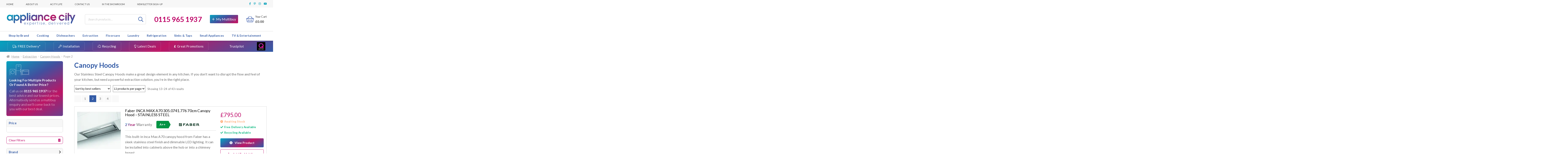

--- FILE ---
content_type: text/html; charset=UTF-8
request_url: https://www.appliancecity.co.uk/extraction/canopy-hoods/stainless-steel/page/2/
body_size: 68171
content:
<!doctype html>
<html class=" optml_no_js " lang="en-GB">

<head>
  <meta charset="UTF-8">
  <meta name="viewport" content="width=device-width, initial-scale=1, maximum-scale=2.0">
  <link rel="profile" href="http://gmpg.org/xfn/11">
  <link rel="pingback" href="https://www.appliancecity.co.uk/xmlrpc.php">

  <link rel="apple-touch-icon" sizes="180x180" href="/apple-touch-icon.png">
  <link rel="icon" type="image/png" sizes="32x32" href="/favicon-32x32.png">
  <link rel="icon" type="image/png" sizes="16x16" href="/favicon-16x16.png">
  <link rel="manifest" href="/site.webmanifest">
  <link rel="mask-icon" href="/safari-pinned-tab.svg" color="#5bbad5">
  <meta name="msapplication-TileColor" content="#da532c">
  <meta name="theme-color" content="#ffffff">

  <meta name='robots' content='index, follow, max-image-preview:large, max-snippet:-1, max-video-preview:-1' />

<!-- Google Tag Manager for WordPress by gtm4wp.com -->
<script data-cfasync="false" data-pagespeed-no-defer>
	var gtm4wp_datalayer_name = "dataLayer";
	var dataLayer = dataLayer || [];
	const gtm4wp_use_sku_instead = false;
	const gtm4wp_currency = 'GBP';
	const gtm4wp_product_per_impression = 10;
	const gtm4wp_clear_ecommerce = false;
	var CookieLawInfo_Accept_Callback = (function() {
		var gtm4wp_original_cli_callback = CookieLawInfo_Accept_Callback;
	
		return function() {
			if ( !window.CLI.consent ) {
				return false;
			}
		
			window.dataLayer = window.dataLayer || [];
			window.dataLayer.push({
				"event": "cookie_consent_update",
				"consent_data": window.CLI.consent
			});
		
			for(var i in window.CLI.consent) {
				window.dataLayer.push({
					"event": "cookie_consent_" + i
				});
			}
	
			if ( "function" == typeof gtm4wp_original_cli_callback ) {
				gtm4wp_original_cli_callback();
			}
		}
	})();
</script>
<!-- End Google Tag Manager for WordPress by gtm4wp.com -->
	<!-- This site is optimized with the Yoast SEO plugin v22.2 - https://yoast.com/wordpress/plugins/seo/ -->
	<title>Stainless Steel Canopy Hoods - Appliance City</title>
	<meta name="description" content="Looking for Stainless Steel Canopy Hoods? You&#039;ve come to the right place. Here at Appliance City we have a wide range to choose from and free delivery to almost all of the UK. Rated 92% Excellent service on TrustPilot. Click for more details." />
	<link rel="canonical" href="https://www.appliancecity.co.uk/extraction/canopy-hoods/stainless-steel/page/2/" />
	<link rel="prev" href="https://www.appliancecity.co.uk/extraction/canopy-hoods/stainless-steel/" />
	<link rel="next" href="https://www.appliancecity.co.uk/extraction/canopy-hoods/stainless-steel/page/3/" />
	<meta property="og:locale" content="en_GB" />
	<meta property="og:type" content="article" />
	<meta property="og:title" content="Stainless Steel Canopy Hoods - Appliance City" />
	<meta property="og:description" content="Looking for Stainless Steel Canopy Hoods? You&#039;ve come to the right place. Here at Appliance City we have a wide range to choose from and free delivery to almost all of the UK. Rated 92% Excellent service on TrustPilot. Click for more details." />
	<meta property="og:url" content="https://www.appliancecity.co.uk/extraction/canopy-hoods/stainless-steel/" />
	<meta property="og:site_name" content="Appliance City" />
	<meta name="twitter:card" content="summary_large_image" />
	<script type="application/ld+json" class="yoast-schema-graph">{"@context":"https://schema.org","@graph":[{"@type":"CollectionPage","@id":"https://www.appliancecity.co.uk/extraction/canopy-hoods/","url":"https://www.appliancecity.co.uk/extraction/canopy-hoods/page/2/","name":"Canopy Hoods | Elica, Faber & More - Appliance City","isPartOf":{"@id":"https://www.appliancecity.co.uk/#website"},"primaryImageOfPage":{"@id":"https://www.appliancecity.co.uk/extraction/canopy-hoods/page/2/#primaryimage"},"image":{"@id":"https://www.appliancecity.co.uk/extraction/canopy-hoods/page/2/#primaryimage"},"thumbnailUrl":"https://mlvtgiqzoszz.i.optimole.com/cb:QxkM.102a3/w:auto/h:auto/q:mauto/f:best/https://www.appliancecity.co.uk/wp-content/uploads/2025/09/Faber-incamax-1.jpg","description":"In search of a new canopy hood? We have an extensive collection of canopy hoods from leading extraction brands including Elica, Faber & more!","breadcrumb":{"@id":"https://www.appliancecity.co.uk/extraction/canopy-hoods/page/2/#breadcrumb"},"inLanguage":"en-GB"},{"@type":"ImageObject","inLanguage":"en-GB","@id":"https://www.appliancecity.co.uk/extraction/canopy-hoods/page/2/#primaryimage","url":"https://mlvtgiqzoszz.i.optimole.com/cb:QxkM.102a3/w:auto/h:auto/q:mauto/f:best/https://www.appliancecity.co.uk/wp-content/uploads/2025/09/Faber-incamax-1.jpg","contentUrl":"https://mlvtgiqzoszz.i.optimole.com/cb:QxkM.102a3/w:auto/h:auto/q:mauto/f:best/https://www.appliancecity.co.uk/wp-content/uploads/2025/09/Faber-incamax-1.jpg","width":1000,"height":1000},{"@type":"BreadcrumbList","@id":"https://www.appliancecity.co.uk/extraction/canopy-hoods/page/2/#breadcrumb","itemListElement":[{"@type":"ListItem","position":1,"name":"Home","item":"https://www.appliancecity.co.uk/"},{"@type":"ListItem","position":2,"name":"Extraction","item":"https://www.appliancecity.co.uk/extraction/"},{"@type":"ListItem","position":3,"name":"Canopy Hoods"}]},{"@type":"WebSite","@id":"https://www.appliancecity.co.uk/#website","url":"https://www.appliancecity.co.uk/","name":"Appliance City","description":"Appliance expertise, delivered","publisher":{"@id":"https://www.appliancecity.co.uk/#organization"},"potentialAction":[{"@type":"SearchAction","target":{"@type":"EntryPoint","urlTemplate":"https://www.appliancecity.co.uk/?s={search_term_string}"},"query-input":"required name=search_term_string"}],"inLanguage":"en-GB"},{"@type":"Organization","@id":"https://www.appliancecity.co.uk/#organization","name":"Appliance City","url":"https://www.appliancecity.co.uk/","logo":{"@type":"ImageObject","inLanguage":"en-GB","@id":"https://www.appliancecity.co.uk/#/schema/logo/image/","url":"https://mlvtgiqzoszz.i.optimole.com/cb:QxkM.102a3/w:auto/h:auto/q:mauto/f:best/https://www.appliancecity.co.uk/wp-content/uploads/2018/01/AC-logo-2016-logo-RGB-colour.png","contentUrl":"https://mlvtgiqzoszz.i.optimole.com/cb:QxkM.102a3/w:auto/h:auto/q:mauto/f:best/https://www.appliancecity.co.uk/wp-content/uploads/2018/01/AC-logo-2016-logo-RGB-colour.png","width":478,"height":222,"caption":"Appliance City"},"image":{"@id":"https://www.appliancecity.co.uk/#/schema/logo/image/"}}]}</script>
	<!-- / Yoast SEO plugin. -->


<link rel='dns-prefetch' href='//cdn.what3words.com' />
<link rel='dns-prefetch' href='//cdn.jsdelivr.net' />
<link rel='dns-prefetch' href='//static.youreko.com' />
<link rel='dns-prefetch' href='//fonts.googleapis.com' />
<link rel='dns-prefetch' href='//mlvtgiqzoszz.i.optimole.com' />
<link rel='preconnect' href='https://mlvtgiqzoszz.i.optimole.com' />
<link rel="alternate" type="application/rss+xml" title="Appliance City &raquo; Feed" href="https://www.appliancecity.co.uk/feed/" />
<link rel="alternate" type="application/rss+xml" title="Appliance City &raquo; Comments Feed" href="https://www.appliancecity.co.uk/comments/feed/" />
<link rel="alternate" type="application/rss+xml" title="Appliance City &raquo; Canopy Hoods Category Feed" href="https://www.appliancecity.co.uk/extraction/canopy-hoods/feed/" />
<link rel='stylesheet' id='wp-block-library-css' href='https://www.appliancecity.co.uk/wp-includes/css/dist/block-library/style.min.css' media='all' />
<style id='wp-block-library-theme-inline-css'>
.wp-block-audio figcaption{color:#555;font-size:13px;text-align:center}.is-dark-theme .wp-block-audio figcaption{color:hsla(0,0%,100%,.65)}.wp-block-audio{margin:0 0 1em}.wp-block-code{border:1px solid #ccc;border-radius:4px;font-family:Menlo,Consolas,monaco,monospace;padding:.8em 1em}.wp-block-embed figcaption{color:#555;font-size:13px;text-align:center}.is-dark-theme .wp-block-embed figcaption{color:hsla(0,0%,100%,.65)}.wp-block-embed{margin:0 0 1em}.blocks-gallery-caption{color:#555;font-size:13px;text-align:center}.is-dark-theme .blocks-gallery-caption{color:hsla(0,0%,100%,.65)}.wp-block-image figcaption{color:#555;font-size:13px;text-align:center}.is-dark-theme .wp-block-image figcaption{color:hsla(0,0%,100%,.65)}.wp-block-image{margin:0 0 1em}.wp-block-pullquote{border-bottom:4px solid;border-top:4px solid;color:currentColor;margin-bottom:1.75em}.wp-block-pullquote cite,.wp-block-pullquote footer,.wp-block-pullquote__citation{color:currentColor;font-size:.8125em;font-style:normal;text-transform:uppercase}.wp-block-quote{border-left:.25em solid;margin:0 0 1.75em;padding-left:1em}.wp-block-quote cite,.wp-block-quote footer{color:currentColor;font-size:.8125em;font-style:normal;position:relative}.wp-block-quote.has-text-align-right{border-left:none;border-right:.25em solid;padding-left:0;padding-right:1em}.wp-block-quote.has-text-align-center{border:none;padding-left:0}.wp-block-quote.is-large,.wp-block-quote.is-style-large,.wp-block-quote.is-style-plain{border:none}.wp-block-search .wp-block-search__label{font-weight:700}.wp-block-search__button{border:1px solid #ccc;padding:.375em .625em}:where(.wp-block-group.has-background){padding:1.25em 2.375em}.wp-block-separator.has-css-opacity{opacity:.4}.wp-block-separator{border:none;border-bottom:2px solid;margin-left:auto;margin-right:auto}.wp-block-separator.has-alpha-channel-opacity{opacity:1}.wp-block-separator:not(.is-style-wide):not(.is-style-dots){width:100px}.wp-block-separator.has-background:not(.is-style-dots){border-bottom:none;height:1px}.wp-block-separator.has-background:not(.is-style-wide):not(.is-style-dots){height:2px}.wp-block-table{margin:0 0 1em}.wp-block-table td,.wp-block-table th{word-break:normal}.wp-block-table figcaption{color:#555;font-size:13px;text-align:center}.is-dark-theme .wp-block-table figcaption{color:hsla(0,0%,100%,.65)}.wp-block-video figcaption{color:#555;font-size:13px;text-align:center}.is-dark-theme .wp-block-video figcaption{color:hsla(0,0%,100%,.65)}.wp-block-video{margin:0 0 1em}.wp-block-template-part.has-background{margin-bottom:0;margin-top:0;padding:1.25em 2.375em}
</style>
<link rel='stylesheet' id='kioken-blocks-style-css' href='https://www.appliancecity.co.uk/wp-content/plugins/kioken-blocks-premium/dist/blocks.style.build.css' media='all' />
<link rel='stylesheet' id='storefront-gutenberg-blocks-css' href='https://www.appliancecity.co.uk/wp-content/themes/storefront/assets/css/base/gutenberg-blocks.css' media='all' />
<style id='storefront-gutenberg-blocks-inline-css'>

				.wp-block-button__link:not(.has-text-color) {
					color: #333333;
				}

				.wp-block-button__link:not(.has-text-color):hover,
				.wp-block-button__link:not(.has-text-color):focus,
				.wp-block-button__link:not(.has-text-color):active {
					color: #333333;
				}

				.wp-block-button__link:not(.has-background) {
					background-color: #eeeeee;
				}

				.wp-block-button__link:not(.has-background):hover,
				.wp-block-button__link:not(.has-background):focus,
				.wp-block-button__link:not(.has-background):active {
					border-color: #d5d5d5;
					background-color: #d5d5d5;
				}

				.wc-block-grid__products .wc-block-grid__product .wp-block-button__link {
					background-color: #eeeeee;
					border-color: #eeeeee;
					color: #333333;
				}

				.wp-block-quote footer,
				.wp-block-quote cite,
				.wp-block-quote__citation {
					color: #6d6d6d;
				}

				.wp-block-pullquote cite,
				.wp-block-pullquote footer,
				.wp-block-pullquote__citation {
					color: #6d6d6d;
				}

				.wp-block-image figcaption {
					color: #6d6d6d;
				}

				.wp-block-separator.is-style-dots::before {
					color: #333333;
				}

				.wp-block-file a.wp-block-file__button {
					color: #333333;
					background-color: #eeeeee;
					border-color: #eeeeee;
				}

				.wp-block-file a.wp-block-file__button:hover,
				.wp-block-file a.wp-block-file__button:focus,
				.wp-block-file a.wp-block-file__button:active {
					color: #333333;
					background-color: #d5d5d5;
				}

				.wp-block-code,
				.wp-block-preformatted pre {
					color: #6d6d6d;
				}

				.wp-block-table:not( .has-background ):not( .is-style-stripes ) tbody tr:nth-child(2n) td {
					background-color: #fdfdfd;
				}

				.wp-block-cover .wp-block-cover__inner-container h1:not(.has-text-color),
				.wp-block-cover .wp-block-cover__inner-container h2:not(.has-text-color),
				.wp-block-cover .wp-block-cover__inner-container h3:not(.has-text-color),
				.wp-block-cover .wp-block-cover__inner-container h4:not(.has-text-color),
				.wp-block-cover .wp-block-cover__inner-container h5:not(.has-text-color),
				.wp-block-cover .wp-block-cover__inner-container h6:not(.has-text-color) {
					color: #000000;
				}

				.wc-block-components-price-slider__range-input-progress,
				.rtl .wc-block-components-price-slider__range-input-progress {
					--range-color: #7f54b3;
				}

				/* Target only IE11 */
				@media all and (-ms-high-contrast: none), (-ms-high-contrast: active) {
					.wc-block-components-price-slider__range-input-progress {
						background: #7f54b3;
					}
				}

				.wc-block-components-button:not(.is-link) {
					background-color: #333333;
					color: #ffffff;
				}

				.wc-block-components-button:not(.is-link):hover,
				.wc-block-components-button:not(.is-link):focus,
				.wc-block-components-button:not(.is-link):active {
					background-color: #1a1a1a;
					color: #ffffff;
				}

				.wc-block-components-button:not(.is-link):disabled {
					background-color: #333333;
					color: #ffffff;
				}

				.wc-block-cart__submit-container {
					background-color: #ffffff;
				}

				.wc-block-cart__submit-container::before {
					color: rgba(220,220,220,0.5);
				}

				.wc-block-components-order-summary-item__quantity {
					background-color: #ffffff;
					border-color: #6d6d6d;
					box-shadow: 0 0 0 2px #ffffff;
					color: #6d6d6d;
				}
			
</style>
<style id='classic-theme-styles-inline-css'>
/*! This file is auto-generated */
.wp-block-button__link{color:#fff;background-color:#32373c;border-radius:9999px;box-shadow:none;text-decoration:none;padding:calc(.667em + 2px) calc(1.333em + 2px);font-size:1.125em}.wp-block-file__button{background:#32373c;color:#fff;text-decoration:none}
</style>
<style id='global-styles-inline-css'>
body{--wp--preset--color--black: #000000;--wp--preset--color--cyan-bluish-gray: #abb8c3;--wp--preset--color--white: #ffffff;--wp--preset--color--pale-pink: #f78da7;--wp--preset--color--vivid-red: #cf2e2e;--wp--preset--color--luminous-vivid-orange: #ff6900;--wp--preset--color--luminous-vivid-amber: #fcb900;--wp--preset--color--light-green-cyan: #7bdcb5;--wp--preset--color--vivid-green-cyan: #00d084;--wp--preset--color--pale-cyan-blue: #8ed1fc;--wp--preset--color--vivid-cyan-blue: #0693e3;--wp--preset--color--vivid-purple: #9b51e0;--wp--preset--color--acity-pink: #bd0066;--wp--preset--color--acity-cyan: #1CA8BF;--wp--preset--color--acity-navy: #3255A9;--wp--preset--color--acity-green: #00b67a;--wp--preset--color--dark-grey: #454545;--wp--preset--color--light-grey: #f7f7f7;--wp--preset--gradient--vivid-cyan-blue-to-vivid-purple: linear-gradient(135deg,rgba(6,147,227,1) 0%,rgb(155,81,224) 100%);--wp--preset--gradient--light-green-cyan-to-vivid-green-cyan: linear-gradient(135deg,rgb(122,220,180) 0%,rgb(0,208,130) 100%);--wp--preset--gradient--luminous-vivid-amber-to-luminous-vivid-orange: linear-gradient(135deg,rgba(252,185,0,1) 0%,rgba(255,105,0,1) 100%);--wp--preset--gradient--luminous-vivid-orange-to-vivid-red: linear-gradient(135deg,rgba(255,105,0,1) 0%,rgb(207,46,46) 100%);--wp--preset--gradient--very-light-gray-to-cyan-bluish-gray: linear-gradient(135deg,rgb(238,238,238) 0%,rgb(169,184,195) 100%);--wp--preset--gradient--cool-to-warm-spectrum: linear-gradient(135deg,rgb(74,234,220) 0%,rgb(151,120,209) 20%,rgb(207,42,186) 40%,rgb(238,44,130) 60%,rgb(251,105,98) 80%,rgb(254,248,76) 100%);--wp--preset--gradient--blush-light-purple: linear-gradient(135deg,rgb(255,206,236) 0%,rgb(152,150,240) 100%);--wp--preset--gradient--blush-bordeaux: linear-gradient(135deg,rgb(254,205,165) 0%,rgb(254,45,45) 50%,rgb(107,0,62) 100%);--wp--preset--gradient--luminous-dusk: linear-gradient(135deg,rgb(255,203,112) 0%,rgb(199,81,192) 50%,rgb(65,88,208) 100%);--wp--preset--gradient--pale-ocean: linear-gradient(135deg,rgb(255,245,203) 0%,rgb(182,227,212) 50%,rgb(51,167,181) 100%);--wp--preset--gradient--electric-grass: linear-gradient(135deg,rgb(202,248,128) 0%,rgb(113,206,126) 100%);--wp--preset--gradient--midnight: linear-gradient(135deg,rgb(2,3,129) 0%,rgb(40,116,252) 100%);--wp--preset--font-size--small: 14px;--wp--preset--font-size--medium: 23px;--wp--preset--font-size--large: 26px;--wp--preset--font-size--x-large: 42px;--wp--preset--font-size--normal: 16px;--wp--preset--font-size--huge: 37px;--wp--preset--spacing--20: 0.44rem;--wp--preset--spacing--30: 0.67rem;--wp--preset--spacing--40: 1rem;--wp--preset--spacing--50: 1.5rem;--wp--preset--spacing--60: 2.25rem;--wp--preset--spacing--70: 3.38rem;--wp--preset--spacing--80: 5.06rem;--wp--preset--shadow--natural: 6px 6px 9px rgba(0, 0, 0, 0.2);--wp--preset--shadow--deep: 12px 12px 50px rgba(0, 0, 0, 0.4);--wp--preset--shadow--sharp: 6px 6px 0px rgba(0, 0, 0, 0.2);--wp--preset--shadow--outlined: 6px 6px 0px -3px rgba(255, 255, 255, 1), 6px 6px rgba(0, 0, 0, 1);--wp--preset--shadow--crisp: 6px 6px 0px rgba(0, 0, 0, 1);}:where(.is-layout-flex){gap: 0.5em;}:where(.is-layout-grid){gap: 0.5em;}body .is-layout-flow > .alignleft{float: left;margin-inline-start: 0;margin-inline-end: 2em;}body .is-layout-flow > .alignright{float: right;margin-inline-start: 2em;margin-inline-end: 0;}body .is-layout-flow > .aligncenter{margin-left: auto !important;margin-right: auto !important;}body .is-layout-constrained > .alignleft{float: left;margin-inline-start: 0;margin-inline-end: 2em;}body .is-layout-constrained > .alignright{float: right;margin-inline-start: 2em;margin-inline-end: 0;}body .is-layout-constrained > .aligncenter{margin-left: auto !important;margin-right: auto !important;}body .is-layout-constrained > :where(:not(.alignleft):not(.alignright):not(.alignfull)){max-width: var(--wp--style--global--content-size);margin-left: auto !important;margin-right: auto !important;}body .is-layout-constrained > .alignwide{max-width: var(--wp--style--global--wide-size);}body .is-layout-flex{display: flex;}body .is-layout-flex{flex-wrap: wrap;align-items: center;}body .is-layout-flex > *{margin: 0;}body .is-layout-grid{display: grid;}body .is-layout-grid > *{margin: 0;}:where(.wp-block-columns.is-layout-flex){gap: 2em;}:where(.wp-block-columns.is-layout-grid){gap: 2em;}:where(.wp-block-post-template.is-layout-flex){gap: 1.25em;}:where(.wp-block-post-template.is-layout-grid){gap: 1.25em;}.has-black-color{color: var(--wp--preset--color--black) !important;}.has-cyan-bluish-gray-color{color: var(--wp--preset--color--cyan-bluish-gray) !important;}.has-white-color{color: var(--wp--preset--color--white) !important;}.has-pale-pink-color{color: var(--wp--preset--color--pale-pink) !important;}.has-vivid-red-color{color: var(--wp--preset--color--vivid-red) !important;}.has-luminous-vivid-orange-color{color: var(--wp--preset--color--luminous-vivid-orange) !important;}.has-luminous-vivid-amber-color{color: var(--wp--preset--color--luminous-vivid-amber) !important;}.has-light-green-cyan-color{color: var(--wp--preset--color--light-green-cyan) !important;}.has-vivid-green-cyan-color{color: var(--wp--preset--color--vivid-green-cyan) !important;}.has-pale-cyan-blue-color{color: var(--wp--preset--color--pale-cyan-blue) !important;}.has-vivid-cyan-blue-color{color: var(--wp--preset--color--vivid-cyan-blue) !important;}.has-vivid-purple-color{color: var(--wp--preset--color--vivid-purple) !important;}.has-black-background-color{background-color: var(--wp--preset--color--black) !important;}.has-cyan-bluish-gray-background-color{background-color: var(--wp--preset--color--cyan-bluish-gray) !important;}.has-white-background-color{background-color: var(--wp--preset--color--white) !important;}.has-pale-pink-background-color{background-color: var(--wp--preset--color--pale-pink) !important;}.has-vivid-red-background-color{background-color: var(--wp--preset--color--vivid-red) !important;}.has-luminous-vivid-orange-background-color{background-color: var(--wp--preset--color--luminous-vivid-orange) !important;}.has-luminous-vivid-amber-background-color{background-color: var(--wp--preset--color--luminous-vivid-amber) !important;}.has-light-green-cyan-background-color{background-color: var(--wp--preset--color--light-green-cyan) !important;}.has-vivid-green-cyan-background-color{background-color: var(--wp--preset--color--vivid-green-cyan) !important;}.has-pale-cyan-blue-background-color{background-color: var(--wp--preset--color--pale-cyan-blue) !important;}.has-vivid-cyan-blue-background-color{background-color: var(--wp--preset--color--vivid-cyan-blue) !important;}.has-vivid-purple-background-color{background-color: var(--wp--preset--color--vivid-purple) !important;}.has-black-border-color{border-color: var(--wp--preset--color--black) !important;}.has-cyan-bluish-gray-border-color{border-color: var(--wp--preset--color--cyan-bluish-gray) !important;}.has-white-border-color{border-color: var(--wp--preset--color--white) !important;}.has-pale-pink-border-color{border-color: var(--wp--preset--color--pale-pink) !important;}.has-vivid-red-border-color{border-color: var(--wp--preset--color--vivid-red) !important;}.has-luminous-vivid-orange-border-color{border-color: var(--wp--preset--color--luminous-vivid-orange) !important;}.has-luminous-vivid-amber-border-color{border-color: var(--wp--preset--color--luminous-vivid-amber) !important;}.has-light-green-cyan-border-color{border-color: var(--wp--preset--color--light-green-cyan) !important;}.has-vivid-green-cyan-border-color{border-color: var(--wp--preset--color--vivid-green-cyan) !important;}.has-pale-cyan-blue-border-color{border-color: var(--wp--preset--color--pale-cyan-blue) !important;}.has-vivid-cyan-blue-border-color{border-color: var(--wp--preset--color--vivid-cyan-blue) !important;}.has-vivid-purple-border-color{border-color: var(--wp--preset--color--vivid-purple) !important;}.has-vivid-cyan-blue-to-vivid-purple-gradient-background{background: var(--wp--preset--gradient--vivid-cyan-blue-to-vivid-purple) !important;}.has-light-green-cyan-to-vivid-green-cyan-gradient-background{background: var(--wp--preset--gradient--light-green-cyan-to-vivid-green-cyan) !important;}.has-luminous-vivid-amber-to-luminous-vivid-orange-gradient-background{background: var(--wp--preset--gradient--luminous-vivid-amber-to-luminous-vivid-orange) !important;}.has-luminous-vivid-orange-to-vivid-red-gradient-background{background: var(--wp--preset--gradient--luminous-vivid-orange-to-vivid-red) !important;}.has-very-light-gray-to-cyan-bluish-gray-gradient-background{background: var(--wp--preset--gradient--very-light-gray-to-cyan-bluish-gray) !important;}.has-cool-to-warm-spectrum-gradient-background{background: var(--wp--preset--gradient--cool-to-warm-spectrum) !important;}.has-blush-light-purple-gradient-background{background: var(--wp--preset--gradient--blush-light-purple) !important;}.has-blush-bordeaux-gradient-background{background: var(--wp--preset--gradient--blush-bordeaux) !important;}.has-luminous-dusk-gradient-background{background: var(--wp--preset--gradient--luminous-dusk) !important;}.has-pale-ocean-gradient-background{background: var(--wp--preset--gradient--pale-ocean) !important;}.has-electric-grass-gradient-background{background: var(--wp--preset--gradient--electric-grass) !important;}.has-midnight-gradient-background{background: var(--wp--preset--gradient--midnight) !important;}.has-small-font-size{font-size: var(--wp--preset--font-size--small) !important;}.has-medium-font-size{font-size: var(--wp--preset--font-size--medium) !important;}.has-large-font-size{font-size: var(--wp--preset--font-size--large) !important;}.has-x-large-font-size{font-size: var(--wp--preset--font-size--x-large) !important;}
.wp-block-navigation a:where(:not(.wp-element-button)){color: inherit;}
:where(.wp-block-post-template.is-layout-flex){gap: 1.25em;}:where(.wp-block-post-template.is-layout-grid){gap: 1.25em;}
:where(.wp-block-columns.is-layout-flex){gap: 2em;}:where(.wp-block-columns.is-layout-grid){gap: 2em;}
.wp-block-pullquote{font-size: 1.5em;line-height: 1.6;}
</style>
<link rel='stylesheet' id='w3w-autosuggest-css' href='https://www.appliancecity.co.uk/wp-content/plugins/3-word-address-validation-field/public/css/w3w-autosuggest-public.css' media='all' />
<link rel='stylesheet' id='acity_multibuy_styles-css' href='https://www.appliancecity.co.uk/wp-content/plugins/acity-multibuy-system/public/css/multibuy-styles.css' media='all' />
<link rel='stylesheet' id='bhc-public-css' href='https://www.appliancecity.co.uk/wp-content/plugins/boom-wc-seo-framework/admin/includes/boom-hub-content/public/css/boom-hub-content-public.css' media='all' />
<link rel='stylesheet' id='cookie-law-info-css' href='https://www.appliancecity.co.uk/wp-content/plugins/webtoffee-gdpr-cookie-consent/public/css/cookie-law-info-public.css' media='all' />
<link rel='stylesheet' id='cookie-law-info-gdpr-css' href='https://www.appliancecity.co.uk/wp-content/plugins/webtoffee-gdpr-cookie-consent/public/css/cookie-law-info-gdpr.css' media='all' />
<style id='cookie-law-info-gdpr-inline-css'>
.cli-modal-content, .cli-tab-content { background-color: #ffffff; }.cli-privacy-content-text, .cli-modal .cli-modal-dialog, .cli-tab-container p, a.cli-privacy-readmore { color: #000000; }.cli-tab-header { background-color: #f2f2f2; }.cli-tab-header, .cli-tab-header a.cli-nav-link,span.cli-necessary-caption,.cli-switch .cli-slider:after { color: #000000; }.cli-switch .cli-slider:before { background-color: #ffffff; }.cli-switch input:checked + .cli-slider:before { background-color: #ffffff; }.cli-switch .cli-slider { background-color: #e3e1e8; }.cli-switch input:checked + .cli-slider { background-color: #28a745; }.cli-modal-close svg { fill: #000000; }.cli-tab-footer .wt-cli-privacy-accept-all-btn { background-color: #00acad; color: #ffffff}.cli-tab-footer .wt-cli-privacy-accept-btn { background-color: #00acad; color: #ffffff}.cli-tab-header a:before{ border-right: 1px solid #000000; border-bottom: 1px solid #000000; }
</style>
<link rel='stylesheet' id='wooajaxcart-css' href='https://www.appliancecity.co.uk/wp-content/plugins/woocommerce-ajax-cart/assets/wooajaxcart.css' media='all' />
<style id='woocommerce-inline-inline-css'>
.woocommerce form .form-row .required { visibility: visible; }
</style>
<link rel='stylesheet' id='megamenu-css' href='https://www.appliancecity.co.uk/wp-content/uploads/maxmegamenu/style.css' media='all' />
<link rel='stylesheet' id='dashicons-css' href='https://www.appliancecity.co.uk/wp-includes/css/dashicons.min.css' media='all' />
<link rel='stylesheet' id='megamenu-genericons-css' href='https://www.appliancecity.co.uk/wp-content/plugins/megamenu-pro/icons/genericons/genericons/genericons.css' media='all' />
<link rel='stylesheet' id='megamenu-fontawesome-css' href='https://www.appliancecity.co.uk/wp-content/plugins/megamenu-pro/icons/fontawesome/css/font-awesome.min.css' media='all' />
<link rel='stylesheet' id='megamenu-fontawesome5-css' href='https://www.appliancecity.co.uk/wp-content/plugins/megamenu-pro/icons/fontawesome5/css/all.min.css' media='all' />
<link rel='stylesheet' id='acity-slick-css' href='//cdn.jsdelivr.net/npm/slick-carousel@1.8.1/slick/slick.css' media='all' />
<link rel='stylesheet' id='acity_google_fonts-css' href='https://fonts.googleapis.com/css?family=Lato%3A300%2C400%2C700%2C900&#038;display=swap' media='all' />
<link rel='stylesheet' id='storefront-style-css' href='https://www.appliancecity.co.uk/wp-content/themes/storefront/style.css' media='all' />
<style id='storefront-style-inline-css'>

			.main-navigation ul li a,
			.site-title a,
			ul.menu li a,
			.site-branding h1 a,
			button.menu-toggle,
			button.menu-toggle:hover,
			.handheld-navigation .dropdown-toggle {
				color: #333333;
			}

			button.menu-toggle,
			button.menu-toggle:hover {
				border-color: #333333;
			}

			.main-navigation ul li a:hover,
			.main-navigation ul li:hover > a,
			.site-title a:hover,
			.site-header ul.menu li.current-menu-item > a {
				color: #747474;
			}

			table:not( .has-background ) th {
				background-color: #f8f8f8;
			}

			table:not( .has-background ) tbody td {
				background-color: #fdfdfd;
			}

			table:not( .has-background ) tbody tr:nth-child(2n) td,
			fieldset,
			fieldset legend {
				background-color: #fbfbfb;
			}

			.site-header,
			.secondary-navigation ul ul,
			.main-navigation ul.menu > li.menu-item-has-children:after,
			.secondary-navigation ul.menu ul,
			.storefront-handheld-footer-bar,
			.storefront-handheld-footer-bar ul li > a,
			.storefront-handheld-footer-bar ul li.search .site-search,
			button.menu-toggle,
			button.menu-toggle:hover {
				background-color: #ffffff;
			}

			p.site-description,
			.site-header,
			.storefront-handheld-footer-bar {
				color: #404040;
			}

			button.menu-toggle:after,
			button.menu-toggle:before,
			button.menu-toggle span:before {
				background-color: #333333;
			}

			h1, h2, h3, h4, h5, h6, .wc-block-grid__product-title {
				color: #333333;
			}

			.widget h1 {
				border-bottom-color: #333333;
			}

			body,
			.secondary-navigation a {
				color: #6d6d6d;
			}

			.widget-area .widget a,
			.hentry .entry-header .posted-on a,
			.hentry .entry-header .post-author a,
			.hentry .entry-header .post-comments a,
			.hentry .entry-header .byline a {
				color: #727272;
			}

			a {
				color: #7f54b3;
			}

			a:focus,
			button:focus,
			.button.alt:focus,
			input:focus,
			textarea:focus,
			input[type="button"]:focus,
			input[type="reset"]:focus,
			input[type="submit"]:focus,
			input[type="email"]:focus,
			input[type="tel"]:focus,
			input[type="url"]:focus,
			input[type="password"]:focus,
			input[type="search"]:focus {
				outline-color: #7f54b3;
			}

			button, input[type="button"], input[type="reset"], input[type="submit"], .button, .widget a.button {
				background-color: #eeeeee;
				border-color: #eeeeee;
				color: #333333;
			}

			button:hover, input[type="button"]:hover, input[type="reset"]:hover, input[type="submit"]:hover, .button:hover, .widget a.button:hover {
				background-color: #d5d5d5;
				border-color: #d5d5d5;
				color: #333333;
			}

			button.alt, input[type="button"].alt, input[type="reset"].alt, input[type="submit"].alt, .button.alt, .widget-area .widget a.button.alt {
				background-color: #333333;
				border-color: #333333;
				color: #ffffff;
			}

			button.alt:hover, input[type="button"].alt:hover, input[type="reset"].alt:hover, input[type="submit"].alt:hover, .button.alt:hover, .widget-area .widget a.button.alt:hover {
				background-color: #1a1a1a;
				border-color: #1a1a1a;
				color: #ffffff;
			}

			.pagination .page-numbers li .page-numbers.current {
				background-color: #e6e6e6;
				color: #636363;
			}

			#comments .comment-list .comment-content .comment-text {
				background-color: #f8f8f8;
			}

			.site-footer {
				background-color: #f0f0f0;
				color: #6d6d6d;
			}

			.site-footer a:not(.button):not(.components-button) {
				color: #333333;
			}

			.site-footer .storefront-handheld-footer-bar a:not(.button):not(.components-button) {
				color: #333333;
			}

			.site-footer h1, .site-footer h2, .site-footer h3, .site-footer h4, .site-footer h5, .site-footer h6, .site-footer .widget .widget-title, .site-footer .widget .widgettitle {
				color: #333333;
			}

			.page-template-template-homepage.has-post-thumbnail .type-page.has-post-thumbnail .entry-title {
				color: #000000;
			}

			.page-template-template-homepage.has-post-thumbnail .type-page.has-post-thumbnail .entry-content {
				color: #000000;
			}

			@media screen and ( min-width: 768px ) {
				.secondary-navigation ul.menu a:hover {
					color: #595959;
				}

				.secondary-navigation ul.menu a {
					color: #404040;
				}

				.main-navigation ul.menu ul.sub-menu,
				.main-navigation ul.nav-menu ul.children {
					background-color: #f0f0f0;
				}

				.site-header {
					border-bottom-color: #f0f0f0;
				}
			}
</style>
<link rel='stylesheet' id='storefront-icons-css' href='https://www.appliancecity.co.uk/wp-content/themes/storefront/assets/css/base/icons.css' media='all' />
<link rel='stylesheet' id='storefront-fonts-css' href='https://fonts.googleapis.com/css?family=Source+Sans+Pro%3A400%2C300%2C300italic%2C400italic%2C600%2C700%2C900&#038;subset=latin%2Clatin-ext' media='all' />
<style id='optm_lazyload_noscript_style-inline-css'>
html.optml_no_js img[data-opt-src] { display: none !important; } 
 html .elementor-section[data-settings*="background_background"]:not(.optml-bg-lazyloaded),
html .elementor-section > .elementor-background-overlay:not(.optml-bg-lazyloaded),
html [class*="wp-block-cover"][style*="background-image"]:not(.optml-bg-lazyloaded),
html [class*="wp-block-group"][style*="background-image"]:not(.optml-bg-lazyloaded) { background-image: none !important; } 
</style>
<link rel='stylesheet' id='storefront-woocommerce-style-css' href='https://www.appliancecity.co.uk/wp-content/themes/storefront/assets/css/woocommerce/woocommerce.css' media='all' />
<style id='storefront-woocommerce-style-inline-css'>
@font-face {
				font-family: star;
				src: url(https://www.appliancecity.co.uk/wp-content/plugins/woocommerce/assets/fonts/star.eot);
				src:
					url(https://www.appliancecity.co.uk/wp-content/plugins/woocommerce/assets/fonts/star.eot?#iefix) format("embedded-opentype"),
					url(https://www.appliancecity.co.uk/wp-content/plugins/woocommerce/assets/fonts/star.woff) format("woff"),
					url(https://www.appliancecity.co.uk/wp-content/plugins/woocommerce/assets/fonts/star.ttf) format("truetype"),
					url(https://www.appliancecity.co.uk/wp-content/plugins/woocommerce/assets/fonts/star.svg#star) format("svg");
				font-weight: 400;
				font-style: normal;
			}
			@font-face {
				font-family: WooCommerce;
				src: url(https://www.appliancecity.co.uk/wp-content/plugins/woocommerce/assets/fonts/WooCommerce.eot);
				src:
					url(https://www.appliancecity.co.uk/wp-content/plugins/woocommerce/assets/fonts/WooCommerce.eot?#iefix) format("embedded-opentype"),
					url(https://www.appliancecity.co.uk/wp-content/plugins/woocommerce/assets/fonts/WooCommerce.woff) format("woff"),
					url(https://www.appliancecity.co.uk/wp-content/plugins/woocommerce/assets/fonts/WooCommerce.ttf) format("truetype"),
					url(https://www.appliancecity.co.uk/wp-content/plugins/woocommerce/assets/fonts/WooCommerce.svg#WooCommerce) format("svg");
				font-weight: 400;
				font-style: normal;
			}

			a.cart-contents,
			.site-header-cart .widget_shopping_cart a {
				color: #333333;
			}

			a.cart-contents:hover,
			.site-header-cart .widget_shopping_cart a:hover,
			.site-header-cart:hover > li > a {
				color: #747474;
			}

			table.cart td.product-remove,
			table.cart td.actions {
				border-top-color: #ffffff;
			}

			.storefront-handheld-footer-bar ul li.cart .count {
				background-color: #333333;
				color: #ffffff;
				border-color: #ffffff;
			}

			.woocommerce-tabs ul.tabs li.active a,
			ul.products li.product .price,
			.onsale,
			.wc-block-grid__product-onsale,
			.widget_search form:before,
			.widget_product_search form:before {
				color: #6d6d6d;
			}

			.woocommerce-breadcrumb a,
			a.woocommerce-review-link,
			.product_meta a {
				color: #727272;
			}

			.wc-block-grid__product-onsale,
			.onsale {
				border-color: #6d6d6d;
			}

			.star-rating span:before,
			.quantity .plus, .quantity .minus,
			p.stars a:hover:after,
			p.stars a:after,
			.star-rating span:before,
			#payment .payment_methods li input[type=radio]:first-child:checked+label:before {
				color: #7f54b3;
			}

			.widget_price_filter .ui-slider .ui-slider-range,
			.widget_price_filter .ui-slider .ui-slider-handle {
				background-color: #7f54b3;
			}

			.order_details {
				background-color: #f8f8f8;
			}

			.order_details > li {
				border-bottom: 1px dotted #e3e3e3;
			}

			.order_details:before,
			.order_details:after {
				background: -webkit-linear-gradient(transparent 0,transparent 0),-webkit-linear-gradient(135deg,#f8f8f8 33.33%,transparent 33.33%),-webkit-linear-gradient(45deg,#f8f8f8 33.33%,transparent 33.33%)
			}

			#order_review {
				background-color: #ffffff;
			}

			#payment .payment_methods > li .payment_box,
			#payment .place-order {
				background-color: #fafafa;
			}

			#payment .payment_methods > li:not(.woocommerce-notice) {
				background-color: #f5f5f5;
			}

			#payment .payment_methods > li:not(.woocommerce-notice):hover {
				background-color: #f0f0f0;
			}

			.woocommerce-pagination .page-numbers li .page-numbers.current {
				background-color: #e6e6e6;
				color: #636363;
			}

			.wc-block-grid__product-onsale,
			.onsale,
			.woocommerce-pagination .page-numbers li .page-numbers:not(.current) {
				color: #6d6d6d;
			}

			p.stars a:before,
			p.stars a:hover~a:before,
			p.stars.selected a.active~a:before {
				color: #6d6d6d;
			}

			p.stars.selected a.active:before,
			p.stars:hover a:before,
			p.stars.selected a:not(.active):before,
			p.stars.selected a.active:before {
				color: #7f54b3;
			}

			.single-product div.product .woocommerce-product-gallery .woocommerce-product-gallery__trigger {
				background-color: #eeeeee;
				color: #333333;
			}

			.single-product div.product .woocommerce-product-gallery .woocommerce-product-gallery__trigger:hover {
				background-color: #d5d5d5;
				border-color: #d5d5d5;
				color: #333333;
			}

			.button.added_to_cart:focus,
			.button.wc-forward:focus {
				outline-color: #7f54b3;
			}

			.added_to_cart,
			.site-header-cart .widget_shopping_cart a.button,
			.wc-block-grid__products .wc-block-grid__product .wp-block-button__link {
				background-color: #eeeeee;
				border-color: #eeeeee;
				color: #333333;
			}

			.added_to_cart:hover,
			.site-header-cart .widget_shopping_cart a.button:hover,
			.wc-block-grid__products .wc-block-grid__product .wp-block-button__link:hover {
				background-color: #d5d5d5;
				border-color: #d5d5d5;
				color: #333333;
			}

			.added_to_cart.alt, .added_to_cart, .widget a.button.checkout {
				background-color: #333333;
				border-color: #333333;
				color: #ffffff;
			}

			.added_to_cart.alt:hover, .added_to_cart:hover, .widget a.button.checkout:hover {
				background-color: #1a1a1a;
				border-color: #1a1a1a;
				color: #ffffff;
			}

			.button.loading {
				color: #eeeeee;
			}

			.button.loading:hover {
				background-color: #eeeeee;
			}

			.button.loading:after {
				color: #333333;
			}

			@media screen and ( min-width: 768px ) {
				.site-header-cart .widget_shopping_cart,
				.site-header .product_list_widget li .quantity {
					color: #404040;
				}

				.site-header-cart .widget_shopping_cart .buttons,
				.site-header-cart .widget_shopping_cart .total {
					background-color: #f5f5f5;
				}

				.site-header-cart .widget_shopping_cart {
					background-color: #f0f0f0;
				}
			}
				.storefront-product-pagination a {
					color: #6d6d6d;
					background-color: #ffffff;
				}
				.storefront-sticky-add-to-cart {
					color: #6d6d6d;
					background-color: #ffffff;
				}

				.storefront-sticky-add-to-cart a:not(.button) {
					color: #333333;
				}
</style>
<link rel='stylesheet' id='storefront-child-style-css' href='https://www.appliancecity.co.uk/wp-content/themes/acity-storefront-child/style.css' media='all' />
<script src="https://www.appliancecity.co.uk/wp-content/plugins/svg-support/vendor/DOMPurify/DOMPurify.min.js" id="bodhi-dompurify-library-js" type="5aa803550617168626638a18-text/javascript"></script>
<script src="https://www.appliancecity.co.uk/wp-includes/js/jquery/jquery.min.js" id="jquery-core-js" type="5aa803550617168626638a18-text/javascript"></script>
<script src="https://www.appliancecity.co.uk/wp-includes/js/jquery/jquery-migrate.min.js" id="jquery-migrate-js" type="5aa803550617168626638a18-text/javascript"></script>
<script type="5aa803550617168626638a18-module" src="https://cdn.what3words.com/javascript-components@4.2.2/dist/what3words/what3words.esm.js" async></script><script nomodule src="https://cdn.what3words.com/javascript-components@4.2.2/dist/what3words/what3words.js" async type="5aa803550617168626638a18-text/javascript"></script><script src="https://www.appliancecity.co.uk/wp-content/plugins/svg-support/js/min/svgs-inline-min.js" id="bodhi_svg_inline-js" type="5aa803550617168626638a18-text/javascript"></script>
<script id="bodhi_svg_inline-js-after" type="5aa803550617168626638a18-text/javascript">
cssTarget="img.style-svg";ForceInlineSVGActive="false";frontSanitizationEnabled="on";
</script>
<script id="cookie-law-info-js-extra" type="5aa803550617168626638a18-text/javascript">
var Cli_Data = {"nn_cookie_ids":[],"non_necessary_cookies":[],"cookielist":{"functional":{"id":30570,"status":true,"priority":5,"title":"Functional","strict":true,"default_state":true,"ccpa_optout":false,"loadonstart":true},"necessary":{"id":30569,"status":true,"priority":0,"title":"Necessary","strict":true,"default_state":false,"ccpa_optout":false,"loadonstart":true},"performance":{"id":30571,"status":true,"priority":4,"title":"Performance","strict":false,"default_state":true,"ccpa_optout":false,"loadonstart":true},"analytics":{"id":30572,"status":true,"priority":3,"title":"Analytics","strict":false,"default_state":true,"ccpa_optout":false,"loadonstart":true},"advertisement":{"id":30573,"status":true,"priority":2,"title":"Advertisement","strict":false,"default_state":true,"ccpa_optout":false,"loadonstart":true},"others":{"id":30574,"status":true,"priority":1,"title":"Others","strict":false,"default_state":true,"ccpa_optout":false,"loadonstart":true}},"ajax_url":"https:\/\/www.appliancecity.co.uk\/wp-admin\/admin-ajax.php","current_lang":"en","security":"88599e3f14","eu_countries":["GB"],"geoIP":"disabled","use_custom_geolocation_api":"","custom_geolocation_api":"https:\/\/geoip.cookieyes.com\/geoip\/checker\/result.php","consentVersion":"1","strictlyEnabled":["necessary","obligatoire","functional"],"cookieDomain":"","privacy_length":"250","ccpaEnabled":"","ccpaRegionBased":"","ccpaBarEnabled":"","ccpaType":"gdpr","triggerDomRefresh":"","secure_cookies":""};
var log_object = {"ajax_url":"https:\/\/www.appliancecity.co.uk\/wp-admin\/admin-ajax.php"};
</script>
<script src="https://www.appliancecity.co.uk/wp-content/plugins/webtoffee-gdpr-cookie-consent/public/js/cookie-law-info-public.js" id="cookie-law-info-js" type="5aa803550617168626638a18-text/javascript"></script>
<script id="wooajaxcart-js-extra" type="5aa803550617168626638a18-text/javascript">
var wooajaxcart = {"updating_text":"Updating...","warn_remove_text":"Are you sure you want to remove this item from cart?","ajax_timeout":"800","confirm_zero_qty":"yes"};
</script>
<script src="https://www.appliancecity.co.uk/wp-content/plugins/woocommerce-ajax-cart/assets/wooajaxcart.js" id="wooajaxcart-js" type="5aa803550617168626638a18-text/javascript"></script>
<script src="https://www.appliancecity.co.uk/wp-content/plugins/woocommerce/assets/js/jquery-blockui/jquery.blockUI.min.js" id="jquery-blockui-js" defer data-wp-strategy="defer" type="5aa803550617168626638a18-text/javascript"></script>
<script src="https://www.appliancecity.co.uk/wp-content/plugins/woocommerce/assets/js/js-cookie/js.cookie.min.js" id="js-cookie-js" defer data-wp-strategy="defer" type="5aa803550617168626638a18-text/javascript"></script>
<script id="woocommerce-js-extra" type="5aa803550617168626638a18-text/javascript">
var woocommerce_params = {"ajax_url":"\/wp-admin\/admin-ajax.php","wc_ajax_url":"\/?wc-ajax=%%endpoint%%"};
</script>
<script src="https://www.appliancecity.co.uk/wp-content/plugins/woocommerce/assets/js/frontend/woocommerce.min.js" id="woocommerce-js" defer data-wp-strategy="defer" type="5aa803550617168626638a18-text/javascript"></script>
<script id="WCPAY_ASSETS-js-extra" type="5aa803550617168626638a18-text/javascript">
var wcpayAssets = {"url":"https:\/\/www.appliancecity.co.uk\/wp-content\/plugins\/woocommerce-payments\/dist\/"};
</script>
<script src="https://www.appliancecity.co.uk/wp-content/themes/acity-storefront-child/js/js.cookie.js" id="acity-js-cookie-js" type="5aa803550617168626638a18-text/javascript"></script>
<script src="https://www.appliancecity.co.uk/wp-content/themes/acity-storefront-child/js/general.js" id="acity-general-js" type="5aa803550617168626638a18-text/javascript"></script>
<script src="https://cdn.jsdelivr.net/npm/slick-carousel@1.8.1/slick/slick.min.js" id="acity-slick-js" type="5aa803550617168626638a18-text/javascript"></script>
<script async src="https://static.youreko.com/js/partners/gb/appliance-city/youreko.energy-review.appliance-city.all.min.js" id="acity-youreko-js" type="5aa803550617168626638a18-text/javascript"></script>
<script id="wc-cart-fragments-js-extra" type="5aa803550617168626638a18-text/javascript">
var wc_cart_fragments_params = {"ajax_url":"\/wp-admin\/admin-ajax.php","wc_ajax_url":"\/?wc-ajax=%%endpoint%%","cart_hash_key":"wc_cart_hash_1e33e827fc5e9eda5f027aed8da906a1","fragment_name":"wc_fragments_1e33e827fc5e9eda5f027aed8da906a1","request_timeout":"5000"};
</script>
<script src="https://www.appliancecity.co.uk/wp-content/plugins/woocommerce/assets/js/frontend/cart-fragments.min.js" id="wc-cart-fragments-js" defer data-wp-strategy="defer" type="5aa803550617168626638a18-text/javascript"></script>
<script src="https://www.appliancecity.co.uk/wp-includes/js/dist/vendor/wp-polyfill-inert.min.js" id="wp-polyfill-inert-js" type="5aa803550617168626638a18-text/javascript"></script>
<script src="https://www.appliancecity.co.uk/wp-includes/js/dist/vendor/regenerator-runtime.min.js" id="regenerator-runtime-js" type="5aa803550617168626638a18-text/javascript"></script>
<script src="https://www.appliancecity.co.uk/wp-includes/js/dist/vendor/wp-polyfill.min.js" id="wp-polyfill-js" type="5aa803550617168626638a18-text/javascript"></script>
<script src="https://www.appliancecity.co.uk/wp-includes/js/dist/hooks.min.js" id="wp-hooks-js" type="5aa803550617168626638a18-text/javascript"></script>
<script id="wpm-js-extra" type="5aa803550617168626638a18-text/javascript">
var wpm = {"ajax_url":"https:\/\/www.appliancecity.co.uk\/wp-admin\/admin-ajax.php","root":"https:\/\/www.appliancecity.co.uk\/wp-json\/","nonce_wp_rest":"cf356bf08e","nonce_ajax":"8c9bbf949b"};
</script>
<script src="https://www.appliancecity.co.uk/wp-content/plugins/woocommerce-google-adwords-conversion-tracking-tag/js/public/wpm-public.p1.min.js" id="wpm-js" type="5aa803550617168626638a18-text/javascript"></script>
<script id="optml-print-js-after" type="5aa803550617168626638a18-text/javascript">
			(function(w, d){
					w.addEventListener("beforeprint", function(){
						let images = d.getElementsByTagName( "img" );
							for (let img of images) {
								if ( !img.dataset.optSrc) {
									continue;
								}
								img.src = img.dataset.optSrc;
								delete img.dataset.optSrc;
							}
					});
			
			}(window, document));
								
</script>
<script src="https://www.appliancecity.co.uk/wp-content/themes/acity-storefront-child/includes/js/acity-ajax-cart.js" id="acity_ajax_cart-js" type="5aa803550617168626638a18-text/javascript"></script>
		<script type="5aa803550617168626638a18-text/javascript">
			const redact_ad_data = false;
			let wt_cli_ad_storage, wt_cli_analytics_storage, wt_cli_functionality_storage, wt_cli_waiting_period;
			let wt_url_passthrough = true;
			let wt_cli_bypass = 0;
			// Set values for wt_cli_advertisement_category, wt_cli_analytics_category, wt_cli_functional_category
			let wt_cli_advertisement_category = 'advertisement';
			let wt_cli_analytics_category = 'analytics';
			let wt_cli_functional_category = 'functional';

			window.dataLayer = window.dataLayer || [];
			//Set default state 
			update_default_state(wt_cli_advertisement_category, wt_cli_analytics_category, wt_cli_functional_category);

			function update_default_state(wt_cli_advertisement_category, wt_cli_analytics_category, wt_cli_functional_category) {
				let wt_cookie_policy_val = getCookie(`viewed_cookie_policy`, true);
				let wt_analytics_cookie_val = getCookie(`cookielawinfo-checkbox-${wt_cli_analytics_category}`);
				let wt_advertisement_cookie_val = getCookie(`cookielawinfo-checkbox-${wt_cli_advertisement_category}`);
				let wt_functional_cookie_val = getCookie(`cookielawinfo-checkbox-${wt_cli_functional_category}`);
				wt_cli_ad_storage = (wt_advertisement_cookie_val === 'yes' && wt_cookie_policy_val) ? 'granted' : 'denied';
				wt_cli_analytics_storage = (wt_analytics_cookie_val === 'yes' && wt_cookie_policy_val) ? 'granted' : 'denied';
				wt_cli_functionality_storage = (wt_functional_cookie_val === 'yes' && wt_cookie_policy_val) ? 'granted' : 'denied';
				wt_cli_waiting_period = 500;
				//Support for cookie scanner
				if (wt_cli_bypass) {
					wt_cli_ad_storage = wt_cli_analytics_storage = wt_cli_functionality_storage = 'granted';
					wt_cli_waiting_period = 100;
				}
				gtag("consent", "default", {
					ad_storage: "denied",
					ad_user_data: "denied",
					ad_personalization: "denied",
					analytics_storage: "denied",
					functionality_storage: "denied",
					personalization_storage: "denied",
					security_storage: "granted",
					wait_for_update: wt_cli_waiting_period,
				});
			}

			function gtag() {
				dataLayer.push(arguments);
			}
			gtag("set", "developer_id.dZDk4Nz", true);
			gtag("set", "ads_data_redaction", true);
			gtag("set", "url_passthrough", wt_url_passthrough);

			//Check whether already given consent 
			let wt_viewed_cookie_policy = getCookie(`viewed_cookie_policy`, true);
			if(wt_viewed_cookie_policy) {
				checkConsentInitialized();
			}
			// Check if banner is hidden and initialize consent
			document.addEventListener("cliBannerVisibility", function(event) {
				if (event.detail.visible === false) {
					checkConsentInitialized();
				}
			});
			document.addEventListener("cli_consent_update", function() {
				checkConsentInitialized();
			});
			function checkConsentInitialized() {
				// Define a variable to store the retry interval
				const retryInterval = 100; // milliseconds

				function tryToUpdateConsent() {
					// Check if CLI.consent is not loaded yet
					if (typeof CLI === 'undefined' || Object.keys(CLI.consent).length === 0) {
						// If not loaded, wait for the retry interval and retry
						setTimeout(tryToUpdateConsent, retryInterval);
						return;
					}
					// If CLI.consent is loaded, proceed with updating consent status
					setTimeout(update_consent_status, 500); // Delaying the function call for 0.5 seconds
				}

				// Start the initial attempt to update consent
				tryToUpdateConsent();
			}

			function update_consent_status() {
				// Your logic for accepting cookie consent
				wt_cli_ad_storage = 'denied';
				wt_cli_analytics_storage = 'denied';
				wt_cli_functionality_storage = 'denied';
				if (CLI.consent[wt_cli_advertisement_category] == true) {
					wt_cli_ad_storage = 'granted';
				}
				if (CLI.consent[wt_cli_analytics_category] == true) {
					wt_cli_analytics_storage = 'granted';
				}
				if (CLI.consent[wt_cli_functional_category] == true) {
					wt_cli_functionality_storage = 'granted';
				}
				// Access cliBlocker.cliShowBar value
				let isBannerDisabled = cliBlocker.cliShowBar;
				//Support for cookie scanner
				if (wt_cli_bypass || !isBannerDisabled) {
					wt_cli_ad_storage = wt_cli_analytics_storage = wt_cli_functionality_storage = 'granted';
					wt_cli_waiting_period = 100;
				}
				gtag('consent', 'update', {
					'ad_storage': wt_cli_ad_storage,
					'ad_user_data': wt_cli_ad_storage,
					'ad_personalization': wt_cli_ad_storage,
					'analytics_storage': wt_cli_analytics_storage,
					'functionality_storage': wt_cli_functionality_storage,
					'personalization_storage': wt_cli_functionality_storage,
					'security_storage': "granted",
				});
				set_ads_data_redaction();
			}

			function set_ads_data_redaction() {
				if (redact_ad_data && wt_cli_ad_storage == 'denied') {
					gtag('set', 'ads_data_redaction', true);
				}
			}

			function getCookie(name, force = false) {
				const value = "; " + document.cookie;
				const parts = value.split("; " + name + "=");
				if (parts.length === 2) {
					return parts.pop().split(";").shift();
				}
				return force ? false : 'no'; // Return 'false' if cookie doesn't exist and force is true
			}
		</script>
	<link rel="https://api.w.org/" href="https://www.appliancecity.co.uk/wp-json/" /><link rel="alternate" type="application/json" href="https://www.appliancecity.co.uk/wp-json/wp/v2/product_cat/575" /><link rel="EditURI" type="application/rsd+xml" title="RSD" href="https://www.appliancecity.co.uk/xmlrpc.php?rsd" />
        <script type="5aa803550617168626638a18-application/javascript">
            document.addEventListener("DOMContentLoaded", () => {
                const queryString = window.location.search;
                const urlParams = new URLSearchParams(queryString);

                let _ref = urlParams.get("_ref");
                let _refv = urlParams.get("_refv");

                if (_ref === "ca-wtb" && _refv !== '' && _refv !== null) {
                    document.cookie = `caTrackingCode=${_refv}`;
                }
            });
        </script>
		<script type="5aa803550617168626638a18-text/javascript">  var el_i13_login_captcha=null; var el_i13_register_captcha=null; </script>
<!-- Google Tag Manager for WordPress by gtm4wp.com -->
<!-- GTM Container placement set to off -->
<script data-cfasync="false" data-pagespeed-no-defer type="text/javascript">
	var dataLayer_content = {"pagePostType":"product","pagePostType2":"tax-product","pageCategory":[]};
	dataLayer.push( dataLayer_content );
</script>
<script type="5aa803550617168626638a18-text/javascript">
	console.warn && console.warn("[GTM4WP] Google Tag Manager container code placement set to OFF !!!");
	console.warn && console.warn("[GTM4WP] Data layer codes are active but GTM container must be loaded using custom coding !!!");
</script>
<!-- End Google Tag Manager for WordPress by gtm4wp.com --><link rel="prefetch" href="/wp-content/themes/storefront/assets/fonts/fa-solid-900.woff2" as="font" crossorigin="anonymous" /><link rel="preload" href="/wp-content/themes/storefront/assets/fonts/fa-solid-900.woff2" as="font" crossorigin="anonymous" />
	<script type="5aa803550617168626638a18-text/javascript" src="//widget.trustpilot.com/bootstrap/v5/tp.widget.sync.bootstrap.min.js" async></script>

<script type="5aa803550617168626638a18-text/javascript">(function(h,o,t,j,a,r){h.hj=h.hj||function(){(h.hj.q=h.hj.q||[]).push(arguments)};h._hjSettings={hjid:850194,hjsv:6};a=o.getElementsByTagName('head')[0];r=o.createElement('script');r.async=1;r.src=t+h._hjSettings.hjid+j+h._hjSettings.hjsv;a.appendChild(r)})(window,document,'https://static.hotjar.com/c/hotjar-','.js?sv=');</script><!-- bing ownership tag --><meta name="msvalidate.01" content="D0E6620F721586833A39FD847665022F" />	<noscript><style>.woocommerce-product-gallery{ opacity: 1 !important; }</style></noscript>
	<!-- This site is optimized with the Perfect SEO Url plugin v2.9.6 - https://www.perfectseourl.com -->

<!-- START Pixel Manager for WooCommerce -->

		<script type="5aa803550617168626638a18-text/javascript">

			window.wpmDataLayer = window.wpmDataLayer || {}
			window.wpmDataLayer = Object.assign(window.wpmDataLayer, {"cart":{},"cart_item_keys":{},"version":{"number":"1.42.8","pro":false,"eligible_for_updates":false,"distro":"fms","beta":false,"show":true},"pixels":{"google":{"linker":{"settings":null},"user_id":false,"ads":{"conversion_ids":{"AW-1066170736":"sVKQCIO4gIoYEPDysfwD"},"dynamic_remarketing":{"status":true,"id_type":"post_id","send_events_with_parent_ids":true},"google_business_vertical":"retail","phone_conversion_number":"","phone_conversion_label":""},"tcf_support":false,"consent_mode":{"is_active":false,"wait_for_update":500,"ads_data_redaction":false,"url_passthrough":true}}},"shop":{"list_name":"Product Category | Extraction | Canopy Hoods","list_id":"product_category.extraction.canopy-hoods","page_type":"product_category","currency":"GBP","selectors":{"addToCart":[],"beginCheckout":[]},"order_duplication_prevention":true,"view_item_list_trigger":{"test_mode":false,"background_color":"green","opacity":0.5,"repeat":true,"timeout":1000,"threshold":0.8},"variations_output":true},"page":{"id":889872,"title":"Faber INCA MAX A70 305.0741.776 70cm Canopy Hood &#8211; STAINLESS STEEL","type":"product","categories":[],"parent":{"id":0,"title":"Faber INCA MAX A70 305.0741.776 70cm Canopy Hood &#8211; STAINLESS STEEL","type":"product","categories":[]}},"general":{"user_logged_in":false,"scroll_tracking_thresholds":[],"page_id":889872,"exclude_domains":[],"server_2_server":{"active":false,"ip_exclude_list":[]},"consent_management":{"explicit_consent":false}}})

		</script>

		
<!-- END Pixel Manager for WooCommerce -->
			<script  type="text/plain" data-cli-class="cli-blocker-script" data-cli-label="Facebook for Woocommerce"  data-cli-script-type="analytics" data-cli-block="false" data-cli-block-if-ccpa-optout="false" data-cli-element-position="head">
				!function(f,b,e,v,n,t,s){if(f.fbq)return;n=f.fbq=function(){n.callMethod?
					n.callMethod.apply(n,arguments):n.queue.push(arguments)};if(!f._fbq)f._fbq=n;
					n.push=n;n.loaded=!0;n.version='2.0';n.queue=[];t=b.createElement(e);t.async=!0;
					t.src=v;s=b.getElementsByTagName(e)[0];s.parentNode.insertBefore(t,s)}(window,
					document,'script','https://connect.facebook.net/en_US/fbevents.js');
			</script>
			<!-- WooCommerce Facebook Integration Begin -->
			<script  type="text/plain" data-cli-class="cli-blocker-script" data-cli-label="Facebook for Woocommerce"  data-cli-script-type="analytics" data-cli-block="false" data-cli-block-if-ccpa-optout="false" data-cli-element-position="head">

				fbq('init', '4342800262482610', {}, {
    "agent": "woocommerce-8.6.3-3.2.2"
});

				fbq( 'track', 'PageView', {
    "source": "woocommerce",
    "version": "8.6.3",
    "pluginVersion": "3.2.2"
} );

				document.addEventListener( 'DOMContentLoaded', function() {
					// Insert placeholder for events injected when a product is added to the cart through AJAX.
					document.body.insertAdjacentHTML( 'beforeend', '<div class=\"wc-facebook-pixel-event-placeholder\"></div>' );
				}, false );

			</script>
			<!-- WooCommerce Facebook Integration End -->
			        <style>  </style>
        <meta name="generator" content="Optimole 3.12.5">
		<style type="text/css">
			img[data-opt-src]:not([data-opt-lazy-loaded]) {
				transition: .2s filter linear, .2s opacity linear, .2s border-radius linear;
				-webkit-transition: .2s filter linear, .2s opacity linear, .2s border-radius linear;
				-moz-transition: .2s filter linear, .2s opacity linear, .2s border-radius linear;
				-o-transition: .2s filter linear, .2s opacity linear, .2s border-radius linear;
			}
			img[data-opt-src]:not([data-opt-lazy-loaded]) {
					opacity: .75;
					-webkit-filter: blur(8px);
					-moz-filter: blur(8px);
					-o-filter: blur(8px);
					-ms-filter: blur(8px);
					filter: blur(8px);
					transform: scale(1.04);
					animation: 0.1s ease-in;
					-webkit-transform: translate3d(0, 0, 0);
			}
			/** optmliframelazyloadplaceholder */
		</style>
		<script type="5aa803550617168626638a18-application/javascript">
					document.documentElement.className = document.documentElement.className.replace(/\boptml_no_js\b/g, "");
						(function(w, d){
							var b = d.getElementsByTagName("head")[0];
							var s = d.createElement("script");
							var v = ("IntersectionObserver" in w && "isIntersecting" in w.IntersectionObserverEntry.prototype) ? "_no_poly" : "";
							s.async = true;
							s.src = "https://mlvtgiqzoszz.i.optimole.com/js-lib/v2/latest/optimole_lib" + v  + ".min.js";
							b.appendChild(s);
							w.optimoleData = {
								lazyloadOnly: "optimole-lazy-only",
								backgroundReplaceClasses: [],
								nativeLazyload : false,
								scalingDisabled: false,
								watchClasses: [],
								backgroundLazySelectors: ".elementor-section[data-settings*=\"background_background\"], .elementor-section > .elementor-background-overlay, [class*=\"wp-block-cover\"][style*=\"background-image\"], [class*=\"wp-block-group\"][style*=\"background-image\"]",
								network_optimizations: true,
								ignoreDpr: true,
								quality: 0,
								maxWidth: 1920,
								maxHeight: 1080,
							}
						}(window, document));
		</script><style type="text/css">/** Mega Menu CSS: fs **/</style>

  
  <script type="5aa803550617168626638a18-text/javascript">
    (function(c, l, a, r, i, t, y) {
      c[a] = c[a] || function() {
        (c[a].q = c[a].q || []).push(arguments)
      };
      t = l.createElement(r);
      t.async = 1;
      t.src = "https://www.clarity.ms/tag/" + i;
      y = l.getElementsByTagName(r)[0];
      y.parentNode.insertBefore(t, y);
    })(window, document, "clarity", "script", "d5kg9lw20k");
  </script>

  <!-- Google Tag Manager (noscript) -->
  <!-- <noscript><iframe src="https://www.googletagmanager.com/ns.html?id=GTM-58WQR8B"
  height="0" width="0" style="display:none;visibility:hidden"></iframe></noscript> -->
  <!-- End Google Tag Manager (noscript) -->

  <!-- Kaboodle -->
  <style>
    #kaboodle {
      width: 276px !important;
      display: flex;
    }

    #kaboodle:before {
      content: "\f0ad";
      position: absolute;
      left: 10px !important;
    }

    .kaboodle-top-row {
      display: flex;
      flex-direction: column;
    }

    @media screen and (max-width: 768px) {
      #kaboodle {
        width: 100% !important;
      }

      .kaboodle-top-row {
        width: 100%;

      }
    }
  </style>

  <!-- Prommt -->
  <script type="5aa803550617168626638a18-text/javascript" src="https://app.prommt.com/sdk/prommt.min.js"></script>
  <link rel="stylesheet" type="text/css" href="https://app.prommt.com/sdk/prommt.min.css">
  <style>
    .page-id-810443 #primary {
      width: 100%;
    }

    .page-id-810443 #secondary {
      display: none;
    }
  </style>

  <!-- Barclays -->
  <style>
    /* Black friday promo bg */
    /*
     .acity-product-coupon {
      border-color: #000 !important;
    }
    
    .acity-product-coupon>span:nth-of-type(1)>span, .acity-product-coupon>span:nth-of-type(1) {
      background: #000 !important;
    }
    */
  </style>

  <style>
    /* End black friday promo bg */

    .acity-footer .acity-footer-bottom .col-full .acity-footer-bottom-copyright:after {
      display: none;
    }

    .acity-footer .acity-footer-bottom .payment-icons-row img.amex {
      height: 40px;
    }

    .acity-footer .acity-footer-bottom .col-full .acity-footer-bottom-copyright {
      width: 40%;
    }

    .acity-footer .acity-footer-bottom .col-full .acity-footer-bottom-payment-icons {
      width: 60%;
    }
  </style>

  <!-- START: To compile into SASS -->
  <style>
    .pswp__caption,
    .pswp__caption--fake {
      display: none !important;
    }

    /* BE-4300 */
    .acity-footer .acity-footer-top .col-full .acity-footer-top-column.acity-footer-top-column-2 {
      font-size: 10px;
      padding-left: 16px;
      padding-right: 16px;
    }

    @media screen and (max-width: 1000px) {
      .acity-footer .acity-footer-top .col-full .acity-footer-top-column.acity-footer-top-column-2 {
        display: block !important;
      }
    }

    @media(min-width: 991px) {
      /* .archive .pp-credit-wrap, .archive .pp-credit-wrap img {
        display: inline-block !important;
      } */

      .archive .pp-credit-wrap .pp-img img {
        border: none !important;
        margin-bottom: 0px !important;
      }

    }

    /* BE-4347 */
    @media only screen and (min-width: 992px) {
      .promo-list-container .promo-list-item {
        max-width: 33.3333333333% !important;
      }
    }

    @media only screen and (min-width: 768px) {
      .promo-list-container .promo-list-item {
        max-width: 50%;
      }
    }

    /* BE-4364 */
    .archive .mob-coupon {
      display: none !important;
    }

    @media screen and (max-width: 767px) {

      /* Adjusting styling on single category */
      .acity-product-trustpilot-widget-container.acity-product-card-trustpilot-widget-container {
        margin-bottom: 15px;
      }

      .acity-product-sales-data.acity-product-card-sales-data {
        margin-top: 0;
      }

      .archive .product .acity-product-coupon {
        margin-bottom: 15px !important;
      }

      /* Removing elements from the single product page */
      .ac-bundle-notice.mobile,
      .recycling_rtb_container,
      .acity-product-brand.acity-product-single-brand {
        display: none;
      }

      .product .pp-credit-wrap {
        /* display: block !important; */
        display: none !important;
        margin: 0 auto;
      }

      /* Adjusting PayPal spacing on single product page */
      .single-product .pp-credit-wrap {
        margin-bottom: 16px;
      }

      /* Hiding the mobile wraper on single products */
      #acity-product-excerpt-mobile-wrapper {
        display: none !important;
      }

      /* Moving the description */
      .single-product .product .acity-product-excerpt-full {
        display: block;
      }

      /* Full-width delivery notice */
      .single-product .mb-bhi-display.mb-bhi-open {
        clear: both;
        display: block;
      }

      /* Product excerpt mobile hide */
      #acity-product-excerpt-mobile-wrapper {
        display: none !important;
      }

      /* Show/Hide more text on category pages */
      .morecontent {
        margin-left: 8px;
      }

      .morecontent>span {
        margin-left: -8px;
      }

      .morelink.less {
        margin-left: 8px;
      }

      /* Price and in-stock notifier being side-by-side */
      .tax-product_cat.archive .mob-coupon {
        display: flex !important;
        flex-direction: row;
        flex-wrap: wrap;
      }

      .tax-product_cat.archive .mob-coupon .acity-product-card-product-price {
        flex: 50%;
        width: 50%;
      }

      .tax-product_cat.archive .mob-coupon .acity-product-trustpilot-widget-container.acity-product-card-trustpilot-widget-container {
        flex: 100%;
        width: 100%;
      }

      .tax-product_cat.archive .mob-coupon .acity-product-availability {
        align-items: center;
        display: flex;
      }

      /* Legacy category changes */
      .archive .acity-product-card-info,
      .archive .recycling_rtb_container {
        display: none !important;
      }

      .dsc-coupon .youreko-container-list-border {
        margin-top: 10px !important;
      }

      .archive .mob-coupon {
        display: inline-block !important;
      }

      .archive .dsc-coupon {
        display: none !important;
      }

      .archive .acity-product-more-information {
        display: inline-block !important;
        width: 48%;
        margin-right: 2%;
      }

      .archive a.add-to-multibuy {
        display: inline-block !important;
        width: 48%;
        padding: 9px 6px 9px;
      }

      .archive .acity-product-trustpilot-widget-container.acity-product-card-trustpilot-widget-container .acity-product-trustpilot-widget iframe:nth-of-type(1) {
        margin: auto;
        left: -15px;
      }

      .archive .acity-product-card .acity-product-availability {
        display: block;
        margin-top: 0px !important;
        padding-top: 0px;
        margin-bottom: 10px;
      }

      .archive .youreko-container-list-border {
        opacity: 0;
        position: absolute;
      }

      .archive ul.products li.product .price {
        margin-bottom: 8px !important;
        font-size: 28px;
      }

      .archive .acity-product-coupon.acity-product-card-coupon span:nth-child(2) {
        display: none !important;
      }

      .archive .acity-product-coupon {
        border: none !important;
        margin: 0px;
        padding: 0px;
        padding-right: 10px;
      }

      .archive .acity-product-trustpilot-widget-container.acity-product-card-trustpilot-widget-container {
        margin-top: 0px;
        width: auto !important;
        padding: 7px 20px 4px !important;
        border: 1px solid #d6d6d6 !important;
        padding-right: 0px !important;
        float: right;
        border-radius: 4px;
      }

      .archive .youreko-energy-label-multiple-list-border {
        margin: 0px 0 10px 0px;
      }

      .archive .product .acity-product-card .acity-product-card-area.acity-product-card-area-2 .woocommerce-loop-product__title,
      .products .product .acity-product-card .acity-product-card-area.acity-product-card-area-2 .woocommerce-loop-product__title {
        margin-bottom: 0px !important;
      }

      .product .acity-product-card-area .add-to-multibuy {
        display: none !important;
      }

      .product .acity-product-card-area>a {
        margin-right: 0;
        width: 100%;
      }

      /* Product Page Styles */
      .single-product div.product p.price {
        font-size: 1.8em;
      }

      .single-product .extended-warranty {
        display: none !important;
      }

      .single-product .woocommerce-product-gallery .flex-control-nav li {
        width: 12% !important;
        min-width: 12% !important;
        max-width: 12% !important;
        height: auto;
      }

      .single-product .summary .acity-product-availability {
        padding-top: 14px;
      }

      .single-product .woocommerce-Tabs-panel--description .acity-product-excerpt-full {
        display: block !important;
      }
    }

    @media(max-width:362px) {
      .ac-bundle-notice a {
        background-size: auto 70% !important;
        padding: 10px !important;
        padding-left: 110px !important;
      }
    }
  </style>

  <!-- BE-4360 -->
  <style>
    /* Price and in-stock notifier being side-by-side */
    @media screen and (max-width: 767px) {

      .tax-promotion .mob-coupon,
      .tax-product_cat.archive .mob-coupon {
        display: flex !important;
        flex-direction: row;
        flex-wrap: wrap;
      }

      .tax-promotion .mob-coupon .acity-product-card-product-price,
      .tax-product_cat.archive .mob-coupon .acity-product-card-product-price {
        flex: 50%;
        width: 50%;
      }

      .tax-promotion .mob-coupon .acity-product-trustpilot-widget-container.acity-product-card-trustpilot-widget-container,
      .tax-product_cat.archive .mob-coupon .acity-product-trustpilot-widget-container.acity-product-card-trustpilot-widget-container {
        flex: 100%;
        width: 100%;
      }

      .tax-promotion .mob-coupon .acity-product-availability,
      .tax-product_cat.archive .mob-coupon .acity-product-availability {
        align-items: center;
        display: flex;
      }
    }

    /* Mobile and desktop category images */
    .category_desktop-image,
    .category_mobile-image {
      display: block;
      height: auto;
      margin-bottom: 16px;
      width: 100%;
    }

    .category_mobile-image {
      display: none;
    }

    @media screen and (max-width: 767px) {
      .category_desktop-image {
        display: none;
      }

      .category_mobile-image {
        display: block;
      }
    }

    /* Full-width voucher code */
    @media screen and (max-width: 767px) {
      .product .acity-product-coupon {
        background-color: #FFFFFF;
        display: block;
        margin-bottom: 8px;
        padding-right: 0 !important;
        width: 100%;
      }

      .product .acity-product-coupon>span {
        width: 100%;
      }
    }

    /* Removing multi-buy button on mobile */
    @media screen and (max-width: 767px) {
      .product .acity-product-card-area .add-to-multibuy {
        display: none !important;
      }

      .product .acity-product-card-area>a {
        margin-right: 0;
        width: 100%;
      }
    }

    /* Removing elements from the single product page */
    @media screen and (max-width: 767px) {

      .ac-bundle-notice.mobile,
      .recycling_rtb_container,
      .acity-product-brand.acity-product-single-brand {
        display: none;
      }

      .product .pp-credit-wrap {
        /* display: block !important; */
        display: none !important;
        margin: 0 auto;
      }
    }
  </style>

  <script src="/wp-content/themes/acity-storefront-child/js/show-hide-text.js" type="5aa803550617168626638a18-text/javascript"></script>

  <!-- BE-4364 -->
  <style>
    /* Moving the description */
    @media screen and (max-width: 767px) {
      .single-product .product .acity-product-excerpt-full {
        display: block;
      }

      #acity-product-excerpt-mobile-wrapper {
        display: none !important;
      }

      .single-product .pp-credit-wrap {
        margin-bottom: 16px;
      }
    }

    /* Hiding energy rating */
    /* @media screen and (max-width: 767px) {
      .acity-product-energy-rating.acity-product-single-energy-rating {
        display: none;
      }
    } */

    /* Adjusting styling on single category */
    @media screen and (max-width: 767px) {
      .acity-product-trustpilot-widget-container.acity-product-card-trustpilot-widget-container {
        margin-bottom: 15px;
      }

      .acity-product-sales-data.acity-product-card-sales-data {
        margin-top: 0;
      }

      .archive .product .acity-product-coupon {
        margin-bottom: 15px !important;
      }
    }
  </style>

  <script type="5aa803550617168626638a18-text/javascript">
    // Moving Pay In 3 to underneath PayPal banner
    function move_payinthree_credit() {
      var window_width = jQuery(window).width();
      if (window_width <= 767) {
        setTimeout(function() {
          if (jQuery('.single-product #ppcp-messages').length) {
            jQuery('.single-product #ppcp-messages').insertAfter('.pp-credit-wrap.pp-valid');
          }
        }, 500);
      }
    }
    jQuery(document).ready(function() {
      move_payinthree_credit();
    });
    // jQuery(window).on('resize', function(){
    //   move_payinthree_credit();
    // });
  </script>

  <style>
    /* Hiding the mobile promo banner block */
    .mob-coupon .acity-product-promo-image.acity-product-card-promo-image {
      display: none;
    }

    .single-product .d-none.mb-bhi-display.mb-bhi-open+.acity-product-promo-image,
    .single-product .acity-product-availability+.acity-product-promo-image {
      display: none;
    }

    @media screen and (max-width: 767px) {
      .mob-coupon .acity-product-promo-image.acity-product-card-promo-image {
        display: block;
        flex: 100%;
        margin: 0 auto;
        margin-bottom: 15px;
      }

      .single-product .d-none.mb-bhi-display.mb-bhi-open+.acity-product-promo-image,
      .single-product .acity-product-availability+.acity-product-promo-image {
        display: block;
        margin: 0 auto;
        margin-bottom: 20px;
        margin-top: 17px;
      }
    }
  </style>

  <style>
    /* Menu bug fix */
    @media screen and (max-width: 767px) {

      #mega-menu-primary,
      .mega-menu-toggle.mega-menu-open:after {
        margin-top: 0 !important;
        padding-bottom: 80px !important;
        padding-top: 75px !important;
      }
    }
  </style>

  <style>
    /* Mobile menu Promotion styling */
    .mega-multibuy-top-button+.mega-menu-item {
      margin-top: 4px !important;
    }

    .mega-multibuy-top-button+.mega-menu-item>a {
      background-image: linear-gradient(150deg, rgb(3, 164, 192) 0%, rgb(67, 79, 158) 30%, rgb(189, 22, 101) 60%, rgb(51, 91, 166) 100%) !important;
      background-position-x: initial !important;
      background-position-y: initial !important;
      background-size: initial !important;
      background-repeat-x: initial !important;
      background-repeat-y: initial !important;
      background-attachment: initial !important;
      background-origin: initial !important;
      background-clip: initial !important;
      background-color: initial !important;
      background: -moz-linear-gradient(300deg, #03a4c0 0%, #434f9e 30%, #bd1665 60%, #335ba6 100%) !important;
      background: -webkit-gradient(linear, left top, right bottom, color-stop(0%, #03a4c0), color-stop(30%, #434f9e), color-stop(60%, #bd1665), color-stop(100%, #335ba6)) !important;
      background: -webkit-linear-gradient(300deg, #03a4c0 0%, #434f9e 30%, #bd1665 60%, #335ba6 100%) !important;
      background: -o-linear-gradient(300deg, #03a4c0 0%, #434f9e 30%, #bd1665 60%, #335ba6 100%) !important;
      background: -ms-linear-gradient(300deg, #03a4c0 0%, #434f9e 30%, #bd1665 60%, #335ba6 100%) !important;
      background: linear-gradient(150deg, #03a4c0 0%, #434f9e 30%, #bd1665 60%, #335ba6 100%) !important;
      filter: progid:DXImageTransform.Microsoft.gradient(startColorstr="#03A4C0", endColorstr="#335BA6", GradientType=0) !important;
      color: white !important;
    }
  </style>

  <style>
    /* Mobile search results fix */
    @media screen and (max-width: 767px) {
      body.archive.search .mob-coupon {
        width: 100% !important;
      }

      body.archive.search .acity-product-trustpilot-widget-container.acity-product-card-trustpilot-widget-container {
        width: 100% !important;
      }
    }
  </style>

  <style>
    /* Show/Hide Text */
    #short-desc {
      display: none;
    }

    #long-desc button {
      display: none;
    }

    #long-desc.desc-d-block,
    #hide-desc.desc-d-block {
      display: block !important;
    }

    #long-desc.desc-d-hide,
    #short-desc.desc-d-hide {
      display: none !important;
    }

    @media screen and (max-width: 767px) {
      #short-desc {
        display: block;
      }

      #long-desc {
        display: none !important;
      }

      #short-desc button,
      #long-desc button {
        background-color: transparent;
        border: none;
        color: #bc0065;
        display: inline-block;
        font-weight: 400;
        padding: 0;
      }
    }
  </style>

  <style>
    /* Mobile search results fix */
    @media screen and (max-width: 767px) {
      body.archive.search .mob-coupon {
        width: 100% !important;
      }

      body.archive.search .acity-product-trustpilot-widget-container.acity-product-card-trustpilot-widget-container {
        width: 100% !important;
      }
    }
  </style>

  <style>
    @media screen and (max-width: 767px) {
      .archive .acity-product-coupon.acity-product-card-coupon span:nth-child(2) {
        display: block !important;
      }
    }

    /* Energy Rating Changes */
    .acity-product-energy-rating {
      border: none;
      display: block;
      margin-right: 0;
      padding: 0;
    }

    .acity-product-energy-rating>div {
      border-radius: 0 !important;
      color: #FFFFFF !important;
      font-weight: bold !important;
      height: 35px;
      line-height: 1.9;
      margin-right: 25px !important;
      padding: 0.2em 1em;
      position: relative;
    }

    .acity-product-energy-rating>div:before {
      border-color: transparent transparent transparent #007bff;
      border-style: solid;
      border-width: 17.5px 0 17.5px 10px;
      content: '';
      height: 0;
      position: absolute;
      right: -11px;
      top: -1px;
      width: 0;
    }

    .acity-product-energy-rating>.acity-product-energy-rating-a,
    .acity-product-energy-rating>div {
      background-color: #029444;
      border: 1px solid #029444;
    }

    .acity-product-energy-rating>.acity-product-energy-rating-a:before,
    .acity-product-energy-rating>div:before {
      border-color: transparent transparent transparent #029444;
    }

    .acity-product-energy-rating>.acity-product-energy-rating-b {
      background-color: #5EAE41;
      border: 1px solid #5EAE41;
    }

    .acity-product-energy-rating>.acity-product-energy-rating-b:before {
      border-color: transparent transparent transparent #5EAE41;
    }

    .acity-product-energy-rating>.acity-product-energy-rating-c {
      background-color: #B9D232;
      border: 1px solid #B9D232;
    }

    .acity-product-energy-rating>.acity-product-energy-rating-c:before {
      border-color: transparent transparent transparent #B9D232;
    }

    .acity-product-energy-rating>.acity-product-energy-rating-d {
      background-color: #FEEE12;
      border: 1px solid #FEEE12;
    }

    .acity-product-energy-rating>.acity-product-energy-rating-d:before {
      border-color: transparent transparent transparent #FEEE12;
    }

    .acity-product-energy-rating>.acity-product-energy-rating-e {
      background-color: #FAB427;
      border: 1px solid #FAB427;
    }

    .acity-product-energy-rating>.acity-product-energy-rating-e:before {
      border-color: transparent transparent transparent #FAB427;
    }

    .acity-product-energy-rating>.acity-product-energy-rating-f {
      background-color: #ED712B;
      border: 1px solid #ED712B;
    }

    .acity-product-energy-rating>.acity-product-energy-rating-f:before {
      border-color: transparent transparent transparent #ED712B;
    }

    .acity-product-energy-rating>.acity-product-energy-rating-g {
      background-color: #E93131;
      border: 1px solid #E93131;
    }

    .acity-product-energy-rating>.acity-product-energy-rating-g:before {
      border-color: transparent transparent transparent #E93131;
    }

    .acity-product-card-info .acity-product-energy-rating-wrapper,
    .single-product .acity-product-energy-rating-wrapper {
      background: none;
      display: inline-block;
      float: left;
      height: 35px;
      padding: 0;
      vertical-align: middle;
    }

    .single-product .acity-product-warranty.acity-product-single-warranty {
      width: auto !important;
    }

    .acity-product-card-info .acity-product-energy-rating-wrapper div.acity-product-energy-rating {
      line-height: 1.9;
    }

    .acity-product-card-info .energy_blog_cta {
      display: none;
    }

    .single-product .energy_blog_cta {
      background: none;
      display: inline-block;
      float: left;
      height: 35px;
      margin-right: 16px;
      padding: 0;
      transform: translateX(-4px);
      vertical-align: middle;
    }

    .single-product .energy_blog_cta a {
      display: block;
      margin-top: 6px;
      font-size: 80%;
    }

    .energy-modal {
      background: #FFFFFF;
      box-shadow: 0px 0px 8px 0px rgba(0, 0, 0, 0.75);
      height: auto !important;
      left: 50%;
      opacity: 0;
      padding: 16px;
      pointer-events: none;
      position: fixed;
      top: 50%;
      transform: translateX(-50%) translateY(-50%);
      z-index: 9999;
      -moz-box-shadow: 0px 0px 8px 0px rgba(0, 0, 0, 0.75);
      -webkit-box-shadow: 0px 0px 8px 0px rgba(0, 0, 0, 0.75);
    }

    .energy-modal.active {
      opacity: 1;
      pointer-events: all;
    }

    .energy-modal img {
      animation: none !important;
      height: auto;
      filter: none !important;
      margin: 0 !important;
      opacity: 1 !important;
      width: 750px;
    }

    .energy-modal button {
      background-color: white;
      border-radius: 100vh;
      box-shadow: 0px 0px 8px 0px rgba(0, 0, 0, 0.75);
      height: 32px;
      padding: 0;
      position: absolute;
      right: -12px;
      top: -12px;
      width: 32px;
      -moz-box-shadow: 0px 0px 8px 0px rgba(0, 0, 0, 0.75);
      -webkit-box-shadow: 0px 0px 8px 0px rgba(0, 0, 0, 0.75);
    }

    .single-product .acity-product-energy-rating>div {
      line-height: 1.6;
    }

    @media screen and (max-width: 767px) {
      .single-product .energy_blog_cta a {
        margin-top: 10px;
      }

      .energy-modal img {
        width: 320px;
      }
    }

    @media screen and (max-width: 500px) {
      .energy-modal {
        width: calc(100% - 32px);
      }
    }
  </style>

  <style>
    #cart-container .mailchimp-newsletter label {
      margin-top: 0 !important;
    }

    #checkout .woocommerce-terms-and-conditions~p.mailchimp-newsletter label {
      margin-left: 0 !important
    }

    #cart-container .woocommerce-terms-and-conditions-wrapper label {
      align-items: center;
      border: solid 2px #27AA64;
      border-radius: 4px;
      color: #454545 !important;
      display: flex !important;
      font-weight: 400;
      font-size: 13px !important;
      margin-left: 0 !important;
      padding: 10px;
      transition: all .25s ease;
    }

    #cart-container .woocommerce-terms-and-conditions-wrapper label input {
      font-size: 13px;
      height: auto !important;
      line-height: 1 !important;
      margin-right: 12px;
    }

    #cart-container .woocommerce-terms-and-conditions-wrapper label span {
      color: inherit !important;
    }

    #checkout .woocommerce-terms-and-conditions~p.mailchimp-newsletter.woocommerce-validated label {
      background-color: #FFFFFF !important;
    }

    #checkout .woocommerce-terms-and-conditions~p.mailchimp-newsletter.woocommerce-validated label span {
      color: #454545 !important;
    }

    #checkout input#terms {
      transform: none !important;
    }

    .single-product .summary.entry-summary h1.product_title.entry-title+.acity-product-promo-image.acity-product-single-promo-image {
      display: none !important;
    }
  </style>
  <!-- END: To compile into SASS -->

  <script type="5aa803550617168626638a18-text/javascript">
    // Energy modals.
    jQuery(document).ready(function() {
      jQuery('button.acity-product-energy-rating-wrapper').on('click', function() {
        var ref = jQuery(this).attr('data-ref');
        jQuery('.energy-modal').removeClass('active');
        jQuery('.energy-modal#' + ref).addClass('active');
      });
      jQuery('.energy-modal button').on('click', function() {
        jQuery(this).parent('.energy-modal').removeClass('active');
      });
    });
  </script>

  <script type="5aa803550617168626638a18-text/javascript">
    // Mailchimp newsletter checbox location change.
    jQuery(document).ready(function() {
      setTimeout(function() {
        console.log('newsletter timeout start');
        let $newsletterBox = jQuery('.woocommerce #cart-container p.mailchimp-newsletter');

        if ($newsletterBox && ($newsletterBox !== undefined)) {
          let $termsBox = jQuery('.woocommerce #cart-container .woocommerce-terms-and-conditions-wrapper p.form-row');
          if ($termsBox && ($termsBox !== undefined)) {
            $newsletterBox.insertBefore($termsBox);
          }
        }
      }, 5000);
    });
  </script>


  <script type="5aa803550617168626638a18-text/javascript">
    // Show/Hide on Categories.
    function fixing_show_hide_categories() {
      var window_width = jQuery(window).width();
      if (window_width <= 767) {
        jQuery('#short-desc button').on('click', function() {
          jQuery('#long-desc').addClass('desc-d-block');
          jQuery('#long-desc').removeClass('desc-d-hide');
          jQuery('#short-desc').addClass('desc-d-hide');
          jQuery('#short-desc').removeClass('desc-d-block');
        });
        jQuery('#long-desc button').on('click', function() {
          jQuery('#short-desc').addClass('desc-d-block');
          jQuery('#short-desc').removeClass('desc-d-hide');
          jQuery('#long-desc').addClass('desc-d-hide');
          jQuery('#long-desc').removeClass('desc-d-block');
        });
      } else {
        jQuery('#long-desc').addClass('desc-d-block');
        jQuery('#short-desc').removeClass('desc-d-hide');
        jQuery('#short-desc').addClass('desc-d-hide');
        jQuery('#long-desc').removeClass('desc-d-block');
      }
    }
    jQuery(document).ready(function() {
      fixing_show_hide_categories();
    });
    jQuery(window).on('resize', function() {
      fixing_show_hide_categories();
    });
  </script>

  <script type="5aa803550617168626638a18-text/javascript">
    // Move PayPal Credit
    function move_pp_credit() {
      var window_width = jQuery(window).width();
      if (window_width <= 767) {
        if (jQuery('.pp-credit-wrap').length) {
          jQuery('.acity-product-single-add-to-cart + .pp-credit-wrap').insertAfter('.acity-product-excerpt-full');
        }
      }
    }
    jQuery(document).ready(function() {
      move_pp_credit();
    });
    jQuery(window).on('resize', function() {
      move_pp_credit();
    });
  </script>

  
  <style>
    .dsc-coupon .acity-product-trustpilot-widget-container.acity-product-card-trustpilot-widget-container {
      border: 0;
      margin-top: 0;
      padding: 0;
      transform: translateX(-8px);
      z-index: 3;
    }

    .youreko-wrapper {
      margin-top: 16px;
    }

    .acity-product-card .acity-product-card-area.acity-product-card-area-2 .acity-product-category.acity-product-card-category {
      display: none;
    }

    .acity-product-card .acity-product-card-area.acity-product-card-area-2 .recycling_rtb_container {
      display: none;
    }

    .tax-pa_brand .card-usp,
    .card-usp {
      color: #00b67a;
      display: inline-block;
      font-size: 13px !important;
      font-weight: 700;
      margin-bottom: 4px;
      padding: 0;
    }

    .card-usp:before {
      content: "\f00c";
      font-family: "Font Awesome 5 Pro";
      font-weight: 600;
      margin-right: 5px;
    }

    .card-usp:last-of-type {
      margin-bottom: 16px;
    }

    .archive .product .acity-product-card .acity-product-card-area.acity-product-card-area-3 .acity-product-availability,
    .products .product .acity-product-card .acity-product-card-area.acity-product-card-area-3 .acity-product-availability {
      margin-bottom: 4px;
    }

    .acity-product-availability.acity-product-card-availability {
      text-transform: capitalize;
    }

    .card-usp-product {
      display: flex;
      flex-direction: row;
      margin-left: 0;
    }

    .card-usp-product li {
      margin-bottom: 8px;
      margin-right: 16px;
    }

    li.product .card-usp-product {
      display: none;
    }

    .single-product .product .acity-product-availability {
      display: flex;
      flex-direction: row;
      flex-wrap: wrap;
      margin-bottom: -12px;
      padding-left: 16px;
      text-transform: capitalize;
    }

    .single-product .product .acity-product-availability:before {
      align-items: center;
      display: flex;
      flex-direction: row;
    }

    .single-product .product .acity-product-availability .card-usp {
      margin-bottom: 0;
      margin-right: 16px;
      text-transform: capitalize;
    }

    .single-product .product .acity-product-availability .card-usp#tooltip-2 {
      margin-left: 16px;
    }

    .acity-product-card .single-product-usp {
      display: block !important;
    }

    .acity-product-card .single-product-usp .card-usp {
      display: none !important;
    }

    #product-options #product_options_content .product_options_list_container .product-options-recycle label {
      text-transform: initial !important;
    }

    #why-menu ul .menu-item-installation a::before {
      content: "\f0ad";
    }

    .kaboodle-wrapper {
      position: relative;
      width: fit-content;
    }

    .kaboodle-wrapper a {
      font-style: italic;
      font-weight: 300;
      width: auto;
      display: inline;
      margin-left: 5px;
      position: absolute;
      right: -10px;
      top: -10px;
    }

    .kaboodle-wrapper a i {
      font-weight: 600;
      font-size: 20px;
      background: #ffffff;
      border: 3px solid #ffffff;
      border-radius: 100%;
    }

    #product-options #product_options_content .product_options_list_container .product-options-recycle label {
      text-transform: initial !important;
    }

    #why-menu ul .menu-item-installation a::before {
      content: "\f0ad";
    }

    .storefront-sorting+#short-desc,
    .storefront-sorting+#short-desc+#long-desc {
      display: none !important;
    }

    .has-acity-pink-background-color.has-white-color>a,
    .has-acity-pink-background-color.has-white-color>strong>a,
    .has-acity-pink-background-color.has-white-color>strong a {
      color: #FFFFFF !important;
    }

    .acity-product-availability.acity-product-availability-available-to-order .product-tooltip {
      color: #FFAC77;
    }

    .acity-product-availability.acity-product-availability-available-to-order:before {
      color: #FFAC77;
      content: '\f017';
    }

    @media screen and (min-width: 768px) {
      .archive.tax-product_cat .site {
        overflow-x: initial !important;
      }

      .archive.tax-product_cat #secondary {
        position: sticky;
        top: 16px;
      }

      .archive.tax-product_cat #secondary .widget.widget_product_filter_all {
        height: calc(100vh - 284px);
        overflow: scroll;
      }
    }

    .acity-product-availability.acity-product-availability-available-to-order .product-tooltip {
      color: #FFAC77;
    }

    .acity-product-availability.acity-product-availability-available-to-order:before {
      color: #FFAC77;
      content: '\f017';
    }

    .news-block_homepage {
      position: relative;
    }

    .news-block_homepage .post-image a img {
      margin-bottom: 0 !important;
    }

    .news-block_homepage .acity-full-post-link {
      display: none !important;
    }

    #category-block .category-block .sub-cat::after {
      right: -8px !important;
      transform: rotate(270deg) !important;
    }

    #category-block .category-block .sub-cat:hover::after {
      color: #5079b3 !important;
      transform: rotate(270deg) !important;
    }

    .acity-footer .acity-footer-top-column-2 {
      margin-left: 2.5%;
      margin-right: 7.5%;
      margin-right: 5%;
    }

    .acity-footer .acity-footer-top-column-2 {
      width: fit-content;
    }

    .acity-footer .acity-footer-top .col-full>.acity-footer-top-column-3 {
      width: 30% !important;
    }

    .acity-footer .acity-footer-top .col-full>.acity-footer-top-column-3 #menu-information {
      display: flex;
      flex-direction: row;
      flex-wrap: wrap;
    }

    .acity-footer .acity-footer-top .col-full>.acity-footer-top-column-3 #menu-information li {
      flex: 50%;
      width: 50%;
    }

    .acity-footer .acity-footer-top-column-3,
    .acity-footer .acity-footer-top-column-4 {
      width: 20% !important;
    }

    @media screen and (max-width: 1000px) {
      .acity-footer .acity-footer-top-column-2 {
        margin-left: 0%;
        margin-right: 0%;
      }

      .acity-footer .acity-footer-top-column-2 {
        width: 100%;
      }

      .acity-footer .acity-footer-top-column-3,
      .acity-footer .acity-footer-top-column-4 {
        width: 100% !important;
      }

      .acity-footer .acity-footer-top .col-full>.acity-footer-top-column-3 {
        width: 100% !important;
      }

      .acity-footer .acity-footer-top .col-full>.acity-footer-top-column-3 #menu-information li {
        flex: 100% !important;
      }
    }

    .showtab {
      display: block !important;
    }

    .showdescmob {
      display: block !important;
    }

    .dashicons-search:before {
      content: '\f002';
      display: block;
      font-family: 'Font Awesome 5 Pro';
      font-size: 25px;
      font-weight: 100;
      transform: translateY(6px);
    }

    .news-block_homepage .acity-full-post-link {
      display: none !important;
    }

    @media screen and (max-width: 767px) {

      .archive .product .acity-product-card .acity-product-card-area.acity-product-card-area-3 .acity-product-availability,
      .products .product .acity-product-card .acity-product-card-area.acity-product-card-area-3 .acity-product-availability,
      #tooltip-2,
      #tooltip-3,
      #tooltip-4 {
        pointer-events: none;
      }

      .card-usp {
        display: block !important;
        width: 100% !important;
      }

      .card-usp-product {
        flex-direction: column;
      }

      .card-usp-product li {
        margin-right: 0;
      }

      .single-product .product .acity-product-availability {
        margin-bottom: 0;
        margin-left: 0;
        padding-left: 0;
        width: 100%;
      }

      .single-product .product .acity-product-availability .card-usp {
        margin-bottom: 4px;
        margin-right: 0;
      }

      .single-product .product .acity-product-availability .card-usp#tooltip-2 {
        margin-left: 0;
        margin-top: 4px;
      }

      .acity-product-card .single-product-usp {
        display: flex !important;
        flex-direction: row !important;
      }

      .acity-product-card .single-product-usp .card-usp {
        display: none !important;
      }

      .archive .acity-product-coupon.acity-product-card-coupon span:nth-child(2) {
        display: block !important;
      }
    }
  </style>

  <style>
    .home #brands-slick {
      display: block !important;
      height: auto !important;
      left: auto;
      margin-top: 32px;
      margin-left: -16px;
      margin-right: -16px;
      padding-left: 0;
      padding-right: 0;
    }

    #brands-slick .slick-list,
    #brands-slick .slick-track {
      height: 100%;
    }

    #brands-slick .slick-list {
      margin-left: 16px;
      margin-right: 16px;
      padding: 0;
    }

    #brands-slick div {
      padding: 0
    }

    #brands-slick .slick-slide {
      padding: 8px;
    }
  </style>

  <!-- Category overhaul -->
  <style>
    @media screen and (max-width: 767px) {

      .archive .product .acity-product-card-area-1,
      .products .product .acity-product-card-area-1 {
        padding-top: 2em !important;
      }

      .tax-product_cat.archive .products .product {
        border: none !important;
        border-radius: 16px !important;
        box-shadow: 0px 0px 8px 4px rgba(0, 0, 0, 0.15) !important;
        overflow: hidden !important;
      }

      .tax-product_cat.archive .products .product.featured:before {
        background: none !important;
        background-color: #3a54a4 !important;
        box-shadow: none !important;
        padding: 4px 16px !important;
      }

      .tax-product_cat.archive .products .product .acity-product-card-strapline {
        border-radius: 4px !important;
        margin-bottom: 8px;
        min-height: 25.27px;
        padding: 5px 12px 3px;
        /* padding: 5px 12px 3px 80px; */
        /* position: absolute; */
        /* right: 0; */
        /* top: 0; */
        text-align: center;
        width: 100%;
      }

      .tax-product_cat.archive .products .product .woocommerce-loop-product__title {
        font-weight: 300 !important;
        line-height: 1.25 !important;
      }

      .tax-product_cat.archive .products .product .acity-product-availability span {
        font-size: 1.25rem;
        font-weight: 400;
      }

      .tax-product_cat.archive .products .product .acity-product-availability:before {
        font-size: 1.1rem !important;
        margin-right: 8px !important;
      }

      .tax-product_cat.archive .products .product .acity-product-card-area-3 {
        display: flex;
        flex-direction: row;
        flex-wrap: wrap;
        justify-content: center;
        margin-bottom: 2px !important;
      }

      .tax-product_cat.archive .products .product .acity-product-card-area-2 {
        margin-bottom: 0 !important;
      }

      .tax-product_cat.archive .products .product .acity-product-card-area-3 .card-usp {
        display: flex !important;
        font-size: .8rem !important;
        font-weight: 400 !important;
        margin-bottom: 8px !important;
        min-width: 33.33333%;
        padding: 0 8px;
        width: auto !important;
      }

      .tax-product_cat.archive .products .product .acity-product-card-area-3 .card-usp:before {
        display: none !important;
      }

      .tax-product_cat.archive .products .product .acity-product-card-area-3>a {
        flex: 100%;
        margin-top: 8px !important;
        width: 100%;
      }

      .tax-product_cat.archive .products .product .acity-product-card-area-3>a:before {
        display: none !important;
      }

      .tax-product_cat.archive .products .product .acity-product-availability {
        margin-bottom: 8px !important;
      }

      .tax-product_cat.archive .products .product .acity-product-card-product-price {
        margin-bottom: 4px;
      }

      .tax-product_cat.archive .storefront-sorting .woocommerce-ordering {
        margin-right: 8px;
      }

      .tax-product_cat.archive .storefront-sorting .products-per-page {
        margin-left: 8px !important;
      }

      .tax-product_cat.archive .storefront-sorting .woocommerce-ordering,
      .tax-product_cat.archive .storefront-sorting .products-per-page {
        border: 1px solid white;
        border-radius: 8px !important;
        box-shadow: 0px 0px 8px 4px rgba(0, 0, 0, 0.15) !important;
        height: 34px;
        margin-bottom: 8px !important;
        position: relative;
        width: calc(50% - 8px) !important;
      }

      .tax-product_cat.archive .storefront-sorting select {
        background: #FFFFFF !important;
        border: none;
        border-radius: 8px !important;
        height: 34px;
        padding: 4px 24px 4px 8px !important;
        -moz-appearance: none !important;
        -webkit-appearance: none !important;
      }

      .tax-product_cat.archive .storefront-sorting .woocommerce-ordering:before,
      .tax-product_cat.archive .storefront-sorting .products-per-page:before {
        color: #3a54a4;
        content: '\f107';
        font-family: 'Font Awesome 5 Pro';
        pointer-events: none;
        position: absolute;
        right: 8px;
        top: 50%;
        transform: translateY(-50%);
      }
    }
  </style>
  <style>
    #why-choose-banner {
      background-image: linear-gradient(150deg, #03a4c0 0%, #434f9e 30%, #bd1665 60%, #335ba6 100%);
      color: white;
      display: none;
      font-style: italic;
      font-size: 18px;
      left: -1em;
      margin-bottom: 1em;
      text-align: center;
      padding: 16px 16px;
      position: relative;
      width: calc(100% + 2em);
    }

    #why-menu {
      align-items: center;
      height: 55px;
      display: flex !important;
      padding: 0 !important;
    }

    #why-menu ul.desktop {
      display: none !important
    }

    #why-menu #why-item-container {
      border: none !important;
      display: block;
      height: 100%;
      margin-right: 0 !important;
      padding-left: 1em;
      padding-right: 1em;
      width: 100%;
    }

    @media only screen and (min-width: 768px) {
      #why-menu {
        height: auto;
        padding: 5px !important;
      }

      #why-menu ul.desktop {
        display: flex !important
      }

      #why-menu #why-item-container {
        display: none;
      }
    }

    #why-menu #why-item-container #why-carousel,
    #why-menu #why-item-container .slick-list {
      height: 100%;
    }

    #why-menu #why-carousel {
      position: relative;
    }

    #why-menu #why-carousel .slick-arrow {
      align-items: center;
      background-color: white;
      border: solid 2px white;
      border-radius: 50%;
      display: flex;
      height: 20px;
      justify-content: center;
      position: absolute;
      padding: 0;
      top: 50%;
      transform: translateY(-50%);
      transition: all .25s ease;
      width: 20px;
      z-index: 1;
    }

    #why-menu #why-carousel .slick-arrow:before {
      content: '\f054';
      color: black !important;
      font-weight: normal;
      font-size: .9rem;
      font-family: 'Font Awesome 5 Pro';
      transition: all .25s ease;
    }

    #why-menu #why-carousel .slick-arrow:hover {
      background: transparent;
    }

    #why-menu #why-carousel .slick-arrow:hover:before {
      color: white !important;
    }

    #why-menu #why-carousel .slick-arrow.slick-prev:before {
      content: '\f053'
    }

    #why-menu #why-carousel .slick-arrow.slick-prev {
      left: 0;
      right: 0;
    }

    #why-menu #why-carousel .slick-arrow.slick-next {
      left: auto;
      right: 0;
    }

    #why-menu #why-item-container .slick-track {
      align-items: center;
      display: flex;
      height: 100% !important;
    }

    #why-menu #why-item-container .slick-slide {
      display: flex;
      justify-content: center;
      height: auto;
    }

    #why-menu #why-item-container .title {
      font-size: 18px !important;
      font-style: italic;
      font-weight: 400 !important;
    }

    #why-menu #why-item-container .why-item a {
      border: solid 2px rgba(255, 255, 255, .5) !important;
      border-radius: 5px;
      display: block !important;
      font-size: 12px !important;
      padding: .5rem 1rem !important;
      transition: all .25s ease;
      width: fit-content;
    }

    #why-menu #why-item-container .why-item a:hover {
      background-color: white;
      color: rgb(189, 22, 101);
    }
  </style>

  <!-- Single Product overhaul -->
  <style>
    @media screen and (max-width: 767px) {
      .single-product .product_title {
        font-size: 1.25rem;
        font-weight: 300;
        margin-bottom: 20px;
      }

      .single-product .acity-product-trustpilot-widget-container {
        border: none;
        height: 32px;
        margin: 0;
        padding: 0;
        padding-top: 4px;
        width: 50%;
      }

      .single-product .product .stock-overhaul {
        font-size: 1rem;
        font-weight: 400;
        height: 36px;
        justify-content: end;
        padding-top: 0;
        width: 50%;
      }

      .single-product .product .stock-overhaul .product-tooltip {
        align-items: center;
        display: flex;
        flex-direction: row;
      }
    }
  </style>

  <!-- Was/Now introduction -->
  <style>
    .was-price-container {
      align-items: flex-start;
      display: Flex;
      flex-direction: column;
      margin-bottom: 6px;
      width: fit-content;
    }

    .was-price-container .was-price-ref+.price {
      line-height: 1 !important;
      margin-bottom: 0 !important;
    }

    .was-price-ref {
      color: #325ba6;
      font-size: 12px;
      font-weight: 700;
      line-height: 1;
      margin-bottom: 0;
      text-align: center;
    }

    .was-price-ref>span {
      text-decoration: line-through;
    }

    .was-price-ref .woocommerce-Price-amount.amount {
      color: inherit !important;
      font-size: inherit !important;
    }

    .single-product .was-price-container {
      align-items: center;
      margin-bottom: 0;
      margin-top: 8px;
    }

    .single-product .summary.entry-summary .was-price-container .woocommerce-Price-amount.amount {
      color: #325ba6 !important;
      font-size: 12px !important;
    }

    .single-product .was-price-container+.price-container {
      margin-top: 0 !important;
    }

    .single-product .was-price-container .was-price-ref {
      margin-bottom: 0 !important;
    }

    @media screen and (max-width: 991px) {
      .single-product .was-price-container {
        align-items: center !important;
        padding-right: calc(50% + 12px);
        width: 100%;
      }

      .single-product .was-price-container .was-price-ref {
        transform: translateY(14px);
      }

      .single-product .was-price-container+.price-container .price {
        padding-top: 14px;
      }
    }

    @media only screen and (min-width: 992px) {
      .single-product .was-price-container {
        transform: translateY(8px) !important;
      }
    }

    @media only screen and (min-width: 768px) {
      .single-product .was-price-container {
        align-items: flex-start;
      }

      .was-price-ref {
        text-align: left;
      }
    }

    @media screen and (max-width: 767px) {
      .was-price-ref {
        margin-bottom: -4px;
      }
    }
  </style>

  <!-- Header overhaul -->
  <style>
    .site-header .col-full .sp-header-row:nth-child(2) .site-search .widget form.woocommerce-product-search:before {
      content: '\f002';
      font-family: 'Font Awesome 5 Pro';
      font-size: 1.5rem;
      font-weight: 500;
      right: 12px;
      top: 12px;
    }

    @media screen and (min-width: 768px) {
      .acity-header-contact-box i {
        display: none !important;
      }
    }

    @media screen and (max-width: 767px) {
      #site-navigation {
        margin: 0;
      }

      #site-navigation #mega-menu-wrap-primary {
        position: relative;
      }

      #site-navigation #mega-menu-wrap-primary .mega-menu-toggle {
        display: flex;
        flex-direction: row;
        position: relative;
      }

      #site-navigation #mega-menu-wrap-primary .mega-menu-toggle .mega-toggle-blocks-left {
        align-items: center;
        display: flex;
        flex: calc(100% - 100px);
        flex-direction: row;
        justify-content: space-between;
        max-width: calc(100% - 100px);
        min-width: calc(100% - 100px);
        width: calc(100% - 100px);
      }

      #site-navigation #mega-menu-wrap-primary .mega-menu-toggle .mega-toggle-blocks-left .mega-toggle-block {
        margin: 0;
      }

      #site-navigation #mega-menu-wrap-primary .mega-menu-toggle .mega-toggle-blocks-left .mega-menu-toggle-animated-block {
        width: 46px;
      }

      #site-navigation #mega-menu-wrap-primary .mega-menu-toggle .mega-toggle-blocks-left .mega-menu-toggle-animated-block button {
        transform: scale(0.6) translateX(-10px);
      }

      #site-navigation #mega-menu-wrap-primary .mega-menu-toggle .mega-toggle-blocks-left .mega-logo-block {
        width: calc(100% - 46px);
      }

      #site-navigation #mega-menu-wrap-primary .mega-menu-toggle .mega-toggle-blocks-left .mega-logo-block .mega-menu-logo {
        height: 38px !important;
        max-height: inherit !important;
        top: 22px;
        width: auto;
      }

      #site-navigation #mega-menu-wrap-primary .mega-menu-toggle .mega-toggle-blocks-right {
        align-items: center;
        display: flex;
        flex: 100px;
        flex-direction: row;
        justify-content: end;
        max-width: 100px;
        min-width: 100px;
        width: 100px;
      }

      #site-navigation #mega-menu-wrap-primary .mega-menu-toggle .mega-toggle-blocks-right .mega-search-block {
        position: relative;
      }

      #site-navigation #mega-menu-wrap-primary .mega-menu-toggle .mega-toggle-blocks-right .mega-search-block .mega-search-wrap {
        height: auto;
        width: auto;
      }

      #site-navigation #mega-menu-wrap-primary .mega-menu-toggle .mega-toggle-blocks-right .mega-search-block .mega-search-wrap .mega-search {
        line-height: inherit;
        position: relative;
      }

      #site-navigation #mega-menu-wrap-primary .mega-menu-toggle .mega-toggle-blocks-right .mega-search-block .mega-search-wrap .mega-search .dashicons {
        font-size: 28px !important;
        top: 50%;
        transform: translateY(-50%);
      }

      #site-navigation #mega-menu-wrap-primary .mega-menu-toggle .mega-toggle-blocks-right .mega-search-block .mega-search-wrap .mega-search .dashicons:before {
        font-size: 20px !important;
        font-weight: 400 !important;
        content: '\f002';
        display: block;
        font-family: 'Font Awesome 5 Pro';
        font-size: 25px;
        font-weight: 100;
        transform: translateY(6px);
      }

      #site-navigation #mega-menu-wrap-primary .mega-menu-toggle .mega-toggle-blocks-right .mega-search-block .mega-search-wrap .mega-search.mega-search-open input[type=text] {
        opacity: 1;
        pointer-events: all;
      }

      #site-navigation #mega-menu-wrap-primary .mega-menu-toggle .mega-toggle-blocks-right .mega-search-block .mega-search-wrap .mega-search input[type=submit] {
        background: #3a54a4;
        color: #FFFFFF;
        display: block;
        height: 42px;
        opacity: 0;
        pointer-events: none;
        position: fixed;
        right: 0;
        top: 75px;
        transition: all .25s ease;
        width: auto;
        z-index: 99999;
      }

      #site-navigation #mega-menu-wrap-primary .mega-menu-toggle .mega-toggle-blocks-right .mega-search-block .mega-search-wrap .mega-search.mega-search-open input[type=submit] {
        opacity: 1;
        pointer-events: all;
      }

      .logged-in #site-navigation #mega-menu-wrap-primary .mega-menu-toggle .mega-toggle-blocks-right .mega-search-block .mega-search-wrap .mega-search input[type=submit] {
        top: 121px;
      }

      #site-navigation #mega-menu-wrap-primary .mega-menu-toggle .mega-toggle-blocks-right .mega-search-block .mega-search-wrap .mega-search input[type=text] {
        background: #eeeeee;
        border-bottom: 2px solid #3a54a4 !important;
        border-top: 2px solid #3a54a4 !important;
        left: 0;
        opacity: 0;
        padding: 0 16px;
        pointer-events: none;
        position: fixed;
        top: 75px;
        transition: all .25s ease;
        width: 100vw !important;
      }

      .logged-in #site-navigation #mega-menu-wrap-primary .mega-menu-toggle .mega-toggle-blocks-right .mega-search-block .mega-search-wrap .mega-search input[type=text] {
        top: 121px;
      }

      /* #site-navigation #mega-menu-wrap-primary .mega-menu-toggle .mega-toggle-blocks-right .mega-search-block .mega-search-wrap {
        left: 0;
        position: fixed;
        top: 75px;
        width: 100vw;
      }
      .logged-in #site-navigation #mega-menu-wrap-primary .mega-menu-toggle .mega-toggle-blocks-right .mega-search-block .mega-search-wrap {
        top: 121px;
      }
      #site-navigation #mega-menu-wrap-primary .mega-menu-toggle .mega-toggle-blocks-right .mega-search-block .mega-search-wrap form {
        width: 100%;
      }
      #site-navigation #mega-menu-wrap-primary .mega-menu-toggle .mega-toggle-blocks-right .mega-search-block .mega-search-wrap form .dashicons {
        display: block
      }
      #site-navigation #mega-menu-wrap-primary .mega-menu-toggle .mega-toggle-blocks-right .mega-search-block .mega-search-wrap form input[type=text] {
        width: 100% !important;
      } */
      #site-navigation #mega-menu-wrap-primary .mega-menu-toggle .mega-toggle-blocks-right .mega-toggle-block {
        margin: 0;
        margin-left: 8px;
      }

      #site-navigation #mega-menu-wrap-primary .mega-menu-toggle .mega-toggle-blocks-right .mega-toggle-block #mobile-header-tel {
        font-size: 20px;
        margin: 0;
      }

      #site-navigation #mega-menu-wrap-primary .mega-menu-toggle .mega-toggle-blocks-right .mega-toggle-block #mobile-header-tel i {
        font-weight: 400 !important;
      }

      #site-navigation #mega-menu-wrap-primary .mega-menu-toggle .mega-toggle-blocks-right .mega-toggle-block #acity-mini-cart {
        margin-right: 0;
        top: 27px;
      }

      #site-navigation #mega-menu-wrap-primary .mega-menu-toggle .mega-toggle-blocks-right .mega-toggle-block #acity-mini-cart:after {
        font-size: 20px;
        font-weight: 400;
      }

      .site-header .col-full .badge {
        right: -9px;
      }

      #why-menu #why-item-container .why-item a {
        font-size: 16px !important;
        padding: .5rem 1rem !important;
      }
    }
  </style>

  <script type="5aa803550617168626638a18-text/javascript">
    jQuery(document).ready(function() {
      function addClassOnScroll() {
        var testDiv = jQuery("form.mega-search");
        var scrollPosition = jQuery(window).scrollTop();
        var triggerPosition = 0;

        if (scrollPosition > triggerPosition) {
          testDiv.addClass("mega-search-closed");
          testDiv.removeClass("mega-search-open");
        }
      }

      // Initial call to set the class on document ready
      addClassOnScroll();

      // Call the function on scroll
      jQuery(window).scroll(function() {
        addClassOnScroll();
      });
    });
  </script>

  <style>
    #related-products {
      background-color: #f7f7f7;
      padding-top: 48px;
      padding-bottom: 64px;
      position: relative;
    }

    #related-products:before,
    #related-products:after {
      background-color: #f7f7f7;
      content: "";
      height: 100%;
      position: absolute;
      top: 0;
      width: 100vw;
    }

    #related-products:before {
      left: 100%;
    }

    #related-products:after {
      right: 100%;
    }

    #related-products h3.title {
      color: black;
      font-size: 25px;
      font-weight: 700;
      text-align: center;
    }

    @media only screen and (min-width: 992px) {
      #related-products h3.title {
        text-align: left;
      }
    }

    #related-products .row {
      display: flex;
      flex-wrap: wrap;
      margin-left: -8px;
      margin-right: -8px;
    }

    #related-products .row .slick-list {
      width: 100%
    }

    #related-products .row.related-products-carousel {
      position: relative;
      padding-bottom: 48px;
    }

    #related-products .row.related-products-carousel .slick-track {
      display: flex;
    }

    #related-products .row.related-products-carousel .slick-track .slick-slide {
      height: inherit;
      padding-left: 8px;
      padding-right: 8px;
    }

    #related-products .row.related-products-carousel .slick-track .slick-slide>div {
      height: 100%;
    }

    #related-products .row.related-products-carousel .slick-arrow {
      align-items: center;
      border: solid 2px #BD0065;
      background-color: white;
      border-radius: 50%;
      bottom: 0;
      color: #BD0065;
      display: flex;
      height: 32px;
      justify-content: center;
      position: absolute;
      padding: 0;
      transition: all .25s ease;
      width: 32px;
    }

    #related-products .row.related-products-carousel .slick-arrow:hover {
      background-color: #BD0065;
      box-shadow: 0 0 0 4px rgba(189, 0, 101, .5);
      color: white;
    }

    #related-products .row.related-products-carousel .slick-arrow.slick-next {
      left: calc(50% + .5rem)
    }

    #related-products .row.related-products-carousel .slick-arrow.slick-prev {
      right: calc(50% + .5rem)
    }

    #related-products .row.related-products-carousel .slick-arrow i {
      font-size: 20px;
      left: calc(50% + 1px);
      position: absolute;
      transform: translate(-50%, -50%);
      top: 50%;
      transition: all .25s ease;
    }

    #related-products .row.related-products-carousel .slick-arrow.slick-prev i {
      left: calc(50% - 1px);
    }

    #related-products .row .related-product-wrapper .related-product {
      align-items: center;
      background-color: white;
      border: solid 3px #D9D9D9;
      border-radius: 10px;
      display: flex;
      flex-direction: column;
      height: 100%;
      padding: 18px 16px;
      position: relative;
    }

    @media only screen and (min-width: 768px) {
      #related-products .row .related-product-wrapper .related-product {
        flex-direction: row;
      }
    }

    #related-products .row .related-product-wrapper .related-product span.last-one {
      background-color: #4EA6BC;
      border-radius: 7px 0 7px 0;
      color: white;
      font-size: 16px;
      font-weight: 700;
      left: 0;
      line-height: 1;
      padding: 4px 12px;
      position: absolute;
      top: 0;
    }

    #related-products .row .related-product-wrapper .related-product .image-block {
      flex: 0 0 auto;
      margin-top: 16px;
      margin-bottom: 16px;
      width: fit-content;
    }

    @media only screen and (min-width: 768px) {
      #related-products .row .related-product-wrapper .related-product .image-block {
        min-width: 175px;
        max-width: calc(50% - 16px);
        margin-right: 16px;
        margin-top: 0;
        margin-bottom: 0;
      }
    }

    #related-products .row .related-product-wrapper .related-product .content-block {
      flex: 1 0 auto;
      min-width: 50%;
      width: 100%;
    }

    @media only screen and (min-width: 759px) {
      #related-products .row .related-product-wrapper .related-product .content-block {
        width: 50%;
      }
    }

    #related-products .row .related-product-wrapper .related-product .content-block h4 {
      color: black;
      font-weight: 700;
      font-size: 20px;
      line-height: 31px;
      text-transform: uppercase;
    }

    #related-products .row .related-product-wrapper .related-product .price-wrapper {
      color: #6A6A6A;
      font-size: 18px;
      font-weight: 400;
    }

    #related-products .row .related-product-wrapper .related-product .price-wrapper>span {
      margin-left: 8px;
    }

    #related-products .row .related-product-wrapper .related-product .price-wrapper .price {
      color: #BD0065;
      font-weight: 800;
    }

    #related-products .row .related-product-wrapper .related-product .button-container {
      align-items: center;
      display: flex;
      justify-content: flex-start;
      margin-top: 20px;
    }

    #related-products .row .related-product-wrapper .related-product .button-container>a {
      display: block;
      margin-right: 16px;
      max-width: 150px;
      flex: 1 0 auto;
    }

    #related-products .row .related-product-wrapper .related-product .button-container>a:last-child {
      margin-right: 0 !important;
    }

    #related-products .row .related-product-wrapper .related-product .button-container button {
      width: 100%;
    }

    #related-products .row .related-product-wrapper .related-product .button-container button.more-info {
      color: #BD0066;
      background-color: white;
      border: 1px solid #BD0066;
      border-radius: 3px;
      display: inline-block;
      font-weight: bold;
      height: 50px;
      padding: 10px 14px;
      text-align: center;
      transition: all .25s ease;
    }

    #related-products .row .related-product-wrapper .related-product .button-container button.add-to-basket {
      background: linear-gradient(150deg, #03a4c0 0%, #434f9e 30%, #bd1665 60%, #335ba6 100%);
      background-size: 180%;
      border-radius: 4px;
      color: white;
      display: inline-block;
      font-weight: 500;
      height: 50px;
      padding: 10px 14px;
      transition: all .25s ease;
    }

    #related-products .row .related-product-wrapper .related-product .button-container button.more-info:hover {
      color: white;
      background-color: #BD0066;
    }

    #related-products .row .related-product-wrapper .related-product .button-container button.add-to-basket:hover {
      background-size: 100%;
    }
  </style>

  <!-- FBT Oaks feedback -->
  <style>
    #fbt-products .related-products-carousel .related-product-wrapper {
      order: 1 !important;
    }

    .single-product .tabs li.active,
    .single-product .tabs li.acity-fbt_tab.active {
      background-color: #325ba6 !important;
    }

    #fbt-products .related-products-carousel .related-product-wrapper {
      padding-right: 0;
      position: relative;
    }

    #fbt-products .related-products-carousel .related-product-wrapper:before {
      color: #333;
      content: '+';
      font-size: 2rem;
      pointer-events: none;
      position: absolute;
      right: -19px;
      top: 50%;
      transform: translateY(-50%);
    }

    #fbt-products .related-products-carousel .related-product-wrapper:last-of-type:before {
      display: none;
    }

    .fbt-banner {
      background-image: linear-gradient(150deg,
          rgb(3, 164, 192) 0%,
          rgb(67, 79, 158) 30%,
          rgb(189, 22, 101) 60%,
          rgb(51, 91, 166) 100%);
      border-radius: 8px;
      clear: both;
      cursor: pointer;
      display: block;
      margin-bottom: 32px;
      padding: 8px 16px;
      text-align: center;
    }

    .fbt-banner p {
      color: #FFFFFF;
      font-size: 1.25rem;
      font-weight: bold;
      margin-bottom: 0;
    }

    @media screen and (max-width: 767px) {
      body.single-product .woocommerce-tabs .tabs li.active {
        background-color: #325ba6 !important;
      }

      body.single-product .woocommerce-tabs ul.tabs li.acity-fbt_tab a {
        color: #333 !important;
      }

      body.single-product .woocommerce-tabs ul.tabs li.acity-fbt_tab.active a {
        color: #FFFFFF !important;
      }

      body.single-product .woocommerce-tabs ul.tabs li.active a {
        color: #FFFFFF !important;
      }

      body.single-product .woocommerce-tabs .tabs li.active:after {
        color: #FFFFFF !important;
      }

      #fbt-products .related-products-carousel .related-product-wrapper {
        padding-bottom: 32px;
      }

      #fbt-products .related-products-carousel .related-product-wrapper:last-of-type {
        padding-bottom: 0;
      }

      #fbt-products .related-products-carousel .related-product-wrapper:before {
        bottom: 0;
        height: 32px;
        left: 50%;
        right: auto;
        top: auto;
        transform: translateX(-50%);
      }
    }
  </style>
  <script type="5aa803550617168626638a18-text/javascript">
    jQuery(document).ready(function() {
      jQuery('.fbt-banner').on('click', function() {
        jQuery('#tab-title-acity-fbt a').trigger('click');
      });
    });
  </script>

  <!-- Test -->

  <!-- Fixing Brand glitch -->
  <style>
    #brands-slick:not(.slick-slider) {
      display: none !important;
    }

    #brands-slick.slick-slider {
      display: block !important;
    }
  </style>

  <!-- USP tweak -->
  <style>
    #why-menu .desktop {
      flex: 1 1 auto !important;
    }

    #why-menu .quiet-mark img {
      height: 40px;
      min-height: 40px;
      min-width: 40px;
      width: 40px;
    }
  </style>

  <!-- Move YourEko -->
  <script type="5aa803550617168626638a18-text/javascript">
    // jQuery(window).on('load', function ($) {
    //   // if(jQuery(window).width() > 767 ) {
    //     jQuery('li.product').each(function(){
    //       var product = jQuery(this);
    //       var interval = setInterval(function(){
    //         if (jQuery(product).find(".youreko-container-list-border").length) {
    //           var html = jQuery(product).find(".youreko-container-list-border").html();
    //           jQuery(product).find(".youreko-container-list-border").remove();
    //           jQuery(product).find("#youreko-wrapper").append(html);
    //           clearInterval(interval);
    //         }
    //       }, 1000);
    //     });
    //   // }
    // });
  </script>

  <!-- Resetting Address Fields -->
  <!-- <script>
    jQuery(document).on('ready', function() {
      console.log('on ready');
      jQuery('#product-options .next').on('click', function(){
        console.log('on click');
        setTimeout(function(){
          console.log('on timeout');
          if (jQuery('.woocommerce-checkout #billing_address_1').length) {
            console.log('on length');

            jQuery('.woocommerce-checkout #billing_address_1').text('');
            jQuery('.woocommerce-checkout #billing_address_1').val('');
            jQuery('.woocommerce-checkout #shipping_address_1').text('');
            jQuery('.woocommerce-checkout #shipping_address_1').val('');

            jQuery('.woocommerce-checkout #billing_address_2').text('');
            jQuery('.woocommerce-checkout #billing_address_2').val('');
            jQuery('.woocommerce-checkout #shipping_address_2').text('');
            jQuery('.woocommerce-checkout #shipping_address_2').val('');

            jQuery('.woocommerce-checkout #billing_city').text('');
            jQuery('.woocommerce-checkout #billing_city').val('');
            jQuery('.woocommerce-checkout #shipping_city').text('');
            jQuery('.woocommerce-checkout #shipping_city').val('');

            jQuery('.woocommerce-checkout #billing_state').text('');
            jQuery('.woocommerce-checkout #billing_state').val('');
            jQuery('.woocommerce-checkout #shipping_state').text('');
            jQuery('.woocommerce-checkout #shipping_state').val('');

            jQuery('.woocommerce-checkout #billing_postcode').text('');
            jQuery('.woocommerce-checkout #billing_postcode').val('');
            jQuery('.woocommerce-checkout #shipping_postcode').text('');
            jQuery('.woocommerce-checkout #shipping_postcode').val('');

            console.log('on removal !!!');
          }
        }, 1000);
      });
    });
  </script> -->

  <!-- Single Product Overhaul -->
  <style>
    .single-product .energy_blog_cta {
      display: none;
    }

    @media screen and (max-width: 767px) {
      .single-product .product_title {
        font-size: 1rem;
        font-weight: 300;
        margin-bottom: 16px;
      }

      body.product-template-default div.product .summary .price {
        display: flex;
        flex-direction: row;
        justify-content: center;
        padding-right: 8px;
        width: 50%;
      }

      .single-product .product .acity-product-availability {
        align-items: center;
        display: flex;
        flex-direction: row;
        font-size: .75rem;
        min-height: 40px;
        padding-left: 5px;
        padding-top: 0px;
        width: 50%;
      }

      .single-product .product .acity-product-availability .card-usp {
        font-size: .75rem !important;
        margin-bottom: 0 !important;
        margin-top: 0 !important;
      }

      .single-product .product .acity-product-availability .card-usp#tooltip-4 {
        display: none !important;
      }

      .single-product .product .acity-product-excerpt-full {
        padding-top: 12px !important;
        padding-top: 0 !important;
      }

      .single-product .acity-product-warranty.acity-product-single-warranty {
        align-items: center;
        display: flex;
        flex-direction: column;
        justify-content: center;
        margin-right: 0 !important;
        margin-top: 0 !important;
        width: 100% !important;
      }

      .single-product .acity-product-warranty.acity-product-single-warranty>* {
        margin-right: 0;
        text-align: center;
      }

      .single-product .acity-product-warranty.acity-product-single-warranty .acity-product-warranty-standard {
        margin-top: 0 !important;
      }

      .acity-product-trustpilot-widget-container.acity-product-single-trustpilot-widget-container {
        align-items: center;
        border: none;
        display: flex;
        flex-direction: row;
        height: 32px;
        margin: 0;
        margin-top: 4px !important;
        padding: 0;
        padding-top: 4px;
        width: 50%;
      }

      .single-product .woocommerce-tabs ul.tabs {
        border: 2px solid #d6d6d6 !important;
        border-radius: 12px !important;
        margin-bottom: 16px;
        overflow: hidden;
      }

      .single-product .woocommerce-tabs ul.tabs li {
        border: none;
      }

      .single-product .woocommerce-tabs .tabs li.active {
        background-color: #d6d6d6 !important;
      }

      .single-product .woocommerce-tabs .tabs li.active:after {
        color: #333333 !important;
      }

      .single-product .woocommerce-tabs ul.tabs li a {
        color: #333333 !important;
        font-weight: 400 !important;
        padding: 10px 40px 10px 10px !important;
      }

      .single-product .woocommerce-tabs .woocommerce-Tabs-panel {
        padding: 10px !important;
      }

      .single-product .woocommerce-Tabs-panel {
        border: 2px solid #d6d6d6 !important;
        border-radius: 12px !important;
      }

      .single-product .energy_blog_cta {
        display: block;
        height: auto;
        left: 4px;
        position: absolute;
        top: 40px;
      }

      .single-product .energy_blog_cta a {
        font-size: 1rem !important;
        margin-top: 0 !important;
      }

      .single-product .acity-product-energy-rating {
        display: flex;
        position: relative;
        width: 50%;
      }

      .single-product .acity-product-warranty {
        display: flex;
        flex-direction: row;
        width: 50%;
      }

      .single-product .price-container {
        flex-direction: row;
        margin-bottom: -8px;
        display: block;
      }

      .single-product .price-container #multibuy-mobile {
        margin-bottom: 15px;
      }

      .single-product .imm-widget-anchor.imm-oor-widget {
        display: none !important;
        /** HIDE IMM default finance message **/
      }

      .single-product .summary.entry-summary>.price-container .price {
        margin-bottom: 0 !important;
      }

      .single-product .summary .price-container .usps.mobile {
        display: flex;
        flex-direction: row;
        width: 50%;
      }

      .single-product .summary .price-container .usps.mobile .acity-product-availability {
        align-items: center !important;
        padding-top: 0 !important;
        width: 100% !important;
      }

      .single-product .summary .price-container .usps.mobile .acity-product-availability:before {
        margin-right: 8px !important;
        padding-top: 1px !important;
      }

      .single-product .woocommerce-product-gallery {
        padding: 10px !important;
      }

      .single-product .woocommerce-product-gallery .flex-control-nav {
        padding-top: 10px !important;
      }

      .single-product #ppcp-messages {
        margin-bottom: 12px !important;
      }

      .single-product .acity_reviews_tab {
        display: none !important;
      }

      .single-product .acity-product-trustpilot-widget-container {
        border: 2px solid #d6d6d6 !important;
        display: block;
        margin-bottom: 16px;
        width: calc(100% - 4px);
      }

      .single-product .acity-product-trustpilot-widget-container iframe {
        margin: 0 auto;
      }

      .single-product .acity-product-energy-rating+.acity-product-warranty.acity-product-single-warranty,
      .single-product .acity-product-energy-rating+.energy-modal+.acity-product-warranty.acity-product-single-warranty {
        align-items: end;
        display: flex;
        flex-direction: column;
        justify-content: center;
        margin-right: 0 !important;
        margin-top: 0 !important;
        padding-top: 0;
        width: 50% !important;
      }

      .single-product .acity-product-energy-rating+.acity-product-warranty.acity-product-single-warranty>*,
      .single-product .acity-product-energy-rating+.energy-modal+.acity-product-warranty.acity-product-single-warranty>* {
        margin-right: 0;
        text-align: right;
      }

      .single-product .acity-product-energy-rating+.acity-product-warranty.acity-product-single-warranty .small,
      .single-product .acity-product-energy-rating+.energy-modal+.acity-product-warranty.acity-product-single-warranty .small {
        margin-right: 0;
        margin-top: 0;
        text-align: right;
      }

      .single-product #ppcp-messages iframe {
        display: block;
        margin: 0 auto;
        width: 100%;
      }

      .single-product .youreko-container-new-border>div {
        width: calc(100% - 2px);
      }

      .single-product .youreko-energy-label-single-new-border .youreko-cost-new-border {
        width: calc(100% - 100px);
      }

      .single-product .acity_reviews_tab {
        display: block !important;
      }
    }

    .single-product #ppcp-messages {
      display: none !important;
    }

    .archive .products .imega-widgets-holder>.imm-widget-anchor,
    .woocommerce-cart .imega-widgets-holder>.imm-widget-anchor {
      border: none !important;
      height: 30px !important;
    }

    @media screen and (min-width: 992px) {

      .archive .products .imega-widgets-holder>.imm-widget-anchor,
      .woocommerce-cart .imega-widgets-holder>.imm-widget-anchor {
        height: 50px !important;
      }
    }

    @media screen and (min-width: 1201px) {

      .archive .products .imega-widgets-holder>.imm-widget-anchor,
      .woocommerce-cart .imega-widgets-holder>.imm-widget-anchor {
        height: 30px !important;
      }
    }
  </style>

  <!-- Liam Black CSS -->
  <!-- <style>
    .acity-product-coupon>span:nth-of-type(1) {
      background: #000;
    }
    .acity-product-coupon {
      border: 2px solid #000;
    }
  </style> -->

  <!--brands slick stuff-->
  <style>
    @media only screen and(min-width: 992px) {
      #brands-slick {
        padding-left: 40px !important;
        padding-right: 40px !important;
      }
    }

    #brands-slick {
      margin-left: 0 !important;
      margin-right: 0 !important;
      left: 0 !important;
      max-height: 75px;
      padding-left: 32px !important;
      padding-right: 32px !important;
      position: relative;
    }

    @media only screen and(min-width: 992px) {
      #brands-slick {
        padding-left: 40px !important;
        padding-right: 40px !important;
      }
    }

    #brands-slick .slick-prev,
    #brands-slick .slick-next {
      align-items: center;
      bottom: auto !important;
      border: solid 2px #bd0066;
      background-color: #bd0066 !important;
      border-radius: 50%;
      color: white !important;
      display: flex !important;
      height: 32px;
      justify-content: center;
      position: absolute;
      padding: 0;
      top: 50% !important;
      transform: translateY(-50%) !important;
      transition: all .25s ease;
      width: 32px;
    }

    #brands-slick .slick-prev:before,
    #brands-slick .slick-next:before {
      display: none !important;
    }

    @media only screen and (min-width: 992px) {

      #brands-slick .slick-prev,
      #brands-slick .slick-next {
        height: 40px;
        width: 40px;
      }
    }

    #brands-slick .slick-prev:hover,
    #brands-slick .slick-next:hover {
      background-color: white !important;
      color: #bd0066 !important;
    }

    #brands-slick .slick-prev {
      left: 0 !important;
      right: auto !important;
    }

    #brands-slick .slick-next {
      left: auto !important;
      right: 0 !important;
    }
  </style>

  <!-- NLA Popup -->
  <style>
    .acity-nla-content {
      background: linear-gradient(150deg, rgb(3, 164, 192) 0%, rgb(67, 79, 158) 30%, rgb(189, 22, 101) 60%, rgb(51, 91, 166) 100%);
      border-radius: 4px;
      color: #FFFFFF;
      font-size: 80%;
      margin-bottom: 32px;
      padding: 8px 12px;
    }

    .acity-nla-content a {
      color: #FFFFFF;
      text-decoration: underline;
    }
  </style>

  <!-- Checkout/Billing Tweak -->
  <style>
    #billing_phone_mobile_field,
    #billing_phone_field,
    #billing_email_field {
      display: none !important;
    }
  </style>

  <!-- Hiding Was/Now temporarily -->
  <style>
    .single-product .price-container .savings {
      display: none;
    }

    .acity-product-card .acity-product-price.acity-product-card-product-price {
      color: #bd0065 !important;
      font-size: 26px !important;
    }

    .single-product .summary.entry-summary .woocommerce-Price-amount.amount {
      color: #bd0065 !important;
      font-size: 1.6rem !important;
    }

    .single-product .hide-fbt {
      display: none !important;
    }

    .single-product .summary.entry-summary .acity-product-availability {
      padding: 0 !important;
    }
  </style>

  <!--twitter logo change-->
  <style>
    #menu-social-footer {
      align-items: center;
      display: flex;
      justify-content: center;
      margin-left: -.5rem;
      margin-right: -.5rem;
    }

    #menu-social-footer li {
      flex: 0 1 auto;
      margin: 0 .5rem !important;
      width: fit-content !important;
    }

    @media only screen and (min-width: 992px) {
      #menu-social-footer {
        justify-content: flex-start;
      }
    }

    .acity-footer .acity-footer-top .col-full .acity-footer-top-column.acity-footer-top-column-4 ul li a {
      font-size: 0;
    }

    .acity-footer .acity-footer-top .col-full .acity-footer-top-column.acity-footer-top-column-4 ul li a:before {
      font-size: 15px;
    }

    .acity-footer .acity-footer-top .col-full .acity-footer-top-column.acity-footer-top-column-4 ul li.twitter-menu a:before {
      background-image: url("https://mlvtgiqzoszz.i.optimole.com/cb:QxkM.102a3/w:auto/h:auto/q:mauto/ig:avif/f:best/https://www.appliancecity.co.uk/wp-content/themes/acity-storefront-child/images/x-twitter.svg");
      background-size: contain;
      background-repeat: no-repeat;
      background-position: center;
      content: "";
      height: 15px;
      width: 15px;
    }

    .sp-header-row:nth-child(1) .mastleft-sidebar .topbar-social-icons-wrapper ul.social-icons li.twitter {
      align-items: center;
      display: flex;
    }

    .sp-header-row:nth-child(1) .mastleft-sidebar .topbar-social-icons-wrapper ul.social-icons li.twitter a div::before {
      background-image: url("https://mlvtgiqzoszz.i.optimole.com/cb:QxkM.102a3/w:auto/h:auto/q:mauto/ig:avif/f:best/https://www.appliancecity.co.uk/wp-content/themes/acity-storefront-child/images/x-twitter-blue.svg");
      background-size: contain;
      background-repeat: no-repeat;
      background-position: center;
      content: '';
      display: block;
      height: 12px;
      width: 12px;
    }

    /*changing other social icons too*/
    .acity-footer .acity-footer-top .col-full .acity-footer-top-column.acity-footer-top-column-4 ul li.facebook-menu a:before {
      content: "\f39e";
    }

    .acity-footer .acity-footer-top .col-full .acity-footer-top-column.acity-footer-top-column-4 ul li.pinterest-menu a:before {
      content: "\f231";
    }
  </style>

  <!-- FBT/UX Reboot fixes -->
  <style>
    .single-product .summary .price-container+.acity-product-promo-image {
      display: none;
    }

    #product-options #product_options_content .price-container {
      flex-direction: row;
      justify-content: center;
    }

    .price-container {
      display: flex;
      flex-direction: column;
      margin-top: 8px;
    }

    .price-container .savings {
      border: none;
      border-radius: 0;
      color: #6d6d6d;
      display: block;
      font-size: 14px;
      padding-top: 0;
      padding-bottom: 0;
      text-align: left;
    }

    .price-container .savings .new-amount {
      color: black;
      font-size: 15px;
      font-weight: bold;
    }

    .single-product .summary .price-container .price {
      align-items: flex-start;
      display: flex;
      font-size: 1.8em;
      flex-direction: column;
      margin-bottom: 8px !important;
    }

    /* .single-product .summary .price-container .price .woocommerce-Price-amount {
      margin-bottom: 12px;
    } */

    .single-product .summary .price-container .usps.mobile {
      display: block;
    }

    .single-product .summary .price-container .usps.desktop {
      display: none;
    }

    .single-product .summary .price-container+.acity-product-availability {
      display: none;
    }

    @media only screen and (min-width: 768px) {
      .single-product .summary>br {
        display: none;
      }

      .single-product .summary .price-container .price {
        align-items: center;
        font-size: 1.41575em;
        flex-direction: row;
      }

      .single-product .summary .price-container .price .woocommerce-Price-amount {
        margin-bottom: 0;
      }

      .single-product .summary .price-container .usps.mobile {
        display: none;
      }

      .single-product .summary .price-container .usps.desktop {
        display: block;
      }
    }

    .single-product .summary .price-container .price .acity-product-availability {
      margin-left: 0px;
      margin-bottom: 0 !important;
      padding-top: 0 !important;
      padding-left: 0 !important;
    }

    @media only screen and (min-width: 768px) {
      .single-product .summary .price-container .price .acity-product-availability {
        margin-left: 16px;
      }
    }
  </style>

  <script type="5aa803550617168626638a18-text/javascript">
    jQuery(document).ready(function() {
      // Mobile phone bits
      jQuery(document).on('input', '#shipping_phone_mobile', function() {
        var shippingMobileValue = jQuery(this).val();
        if (jQuery('#billing_phone_mobile').length) {
          jQuery('#billing_phone_mobile').val(shippingMobileValue);
        }
      });
      // Email bits
      jQuery(document).on('input', '#shipping_email', function() {
        var shippingEmailValue = jQuery(this).val();
        if (jQuery('#billing_email').length) {
          jQuery('#billing_email').val(shippingEmailValue);
        }
      });

      // Fixing FBT appearing unnecessarily
      if (jQuery('.fbt-banner').length) {
        if (!jQuery('#tab-acity-fbt .fbt-container').length) {
          jQuery('.fbt-banner').addClass('hide-fbt');
        }
      }
    });
  </script>

  <!-- Checkout stuff -->
  <style>
    .woocommerce-cart .cart-collaterals .shop_table .cart-subtotal,
    .woocommerce-cart .cart-collaterals .shop_table .woocommerce-shipping-totals.shipping,
    .woocommerce-cart .cart-collaterals .shop_table .fee {
      display: none !important;
    }
  </style>

  <!-- Fixing POA -->
  <style>
    @media screen and (max-width: 767px) {
      .products>.product>.acity-product-card>.acity-product-card-area>.mob-coupon>.poa-product-price {
        flex: 100%;
        width: 100%;
      }

      .products>.product>.acity-product-card>.acity-product-card-area>.mob-coupon>.poa-product-price>.button {
        font-size: 16px;
        text-align: center;
      }

      .products>.product>.acity-product-card>.acity-product-card-area>.mob-coupon>.poa-product-price+.single-product-usp {
        margin: 0 auto;
      }
    }
  </style>

  <!-- Hotfix banner -->
  <style>
    .hotfix-banner {
      background-color: #BE0065;
      border-bottom: 1px solid white;
      border-top: 1px solid white;
      color: #FFFFFF;
      font-weight: bold;
      padding: 8px;
      text-align: center;
    }

    .hotfix-banner a {
      color: #FFFFFF;
      text-decoration: underline;
    }
  </style>

  <!-- Delivery Fix -->
  <script type="5aa803550617168626638a18-text/javascript">
    jQuery(document).on('ready', function() {
      // Running on a timeout due to the inputs getting reinitialised for no clear reason ???
      setTimeout(function() {
        if (jQuery('.woocommerce-checkout-review-order .place-order #place_order').length) {
          jQuery('.place-order #place_order').prop('disabled', true);
        }
        jQuery('body').on('change', '#terms', function() {
          if (jQuery('#terms').is(':checked')) {
            jQuery('.woocommerce-checkout-review-order .place-order #place_order').prop('disabled', false);
          } else {
            jQuery('.woocommerce-checkout-review-order .place-order #place_order').prop('disabled', true);
          }
        });
      }, 5000);
    });
  </script>

  <!-- Search message hiding -->
  <style>
    body.search #long-desc {
      display: none;
    }
  </style>

  <!-- Header/Footer CSS -->
  <style>
    .sp-header-row:nth-child(1) .mastleft-sidebar .menu-masthead-menu-container .menu li a,
    footer .acity-footer-top-column p,
    footer .acity-footer-top-column-1-address,
    .acity-footer-bottom-copyright,
    #acity-mini-cart .acity-mini-cart-number {
      color: #3E3E3E;
    }
  </style>
  <!-- END -->

  <!-- CLS -->
  <style>
    .logo-header img {
      height: 66px;
    }

    #why-menu {
      height: 52px;
      overflow: hidden;
    }

    #masthead {
      height: 191px;
    }

    .acity-product-trustpilot-widget-container.acity-product-card-trustpilot-widget-container {
      height: 16px;
    }

    @media screen and (max-width: 767px) {
      #masthead {
        height: 76px;
      }

      .acity-product-trustpilot-widget-container.acity-product-card-trustpilot-widget-container {
        height: 31px;
      }
    }
  </style>
  <!-- END -->

  <!-- Mobile Promo Issue -->
  <style>
    @media screen and (max-width: 767px) {
      .tax-promotion .acity-archive-description-above {
        display: block !important;
      }
    }
  </style>

  <!-- SEO # Multiple H1s -->
  <style>
    @media (max-width: 767px) {
      .single-product .summary .product_title {
        display: block;
        margin-bottom: 16px !important;
      }
    }
  </style>

  <!-- UX # Font size issues -->
  <style>
    @media screen and (max-width: 767px) {

      /* Title */
      .single-product .product_title {
        font-size: 1.25rem !important;
      }

      /* Strapline */
      .acity-product-strapline.acity-product-single-strapline {
        font-size: 16px !important;
        margin-bottom: 16px !important;
        padding: 8px !important;
      }

      /* Price */
      .single-product .summary .price-container .price {
        font-size: 1.25rem !important;
      }

      /* USPs */
      .single-product .summary .price-container .usps.mobile .acity-product-availability .card-usp {
        font-size: 12px !important;
      }

      .single-product .summary .price-container .usps.mobile .acity-product-availability .card-usp:before {
        display: inline-block !important;
        min-width: 16px !important;
      }

      /* Buttons */
      .acity-product-single-add-to-cart a {
        font-size: 16px !important;
      }

      /* Description */
      .single-product .acity-product-excerpt-full,
      .single-product .acity-product-excerpt {
        font-size: 16px !important;
        line-height: 1.25 !important;
        margin-bottom: 40px !important;
        margin-top: 16px !important;
      }

      /* Energy/Warranty */
      .single-product .energy_blog_cta {
        font-size: 16px !important;
        margin-top: 4px !important;
      }

      .single-product .acity-product-energy-rating+.acity-product-warranty.acity-product-single-warranty>*,
      .single-product .acity-product-energy-rating+.energy-modal+.acity-product-warranty.acity-product-single-warranty>*,
      .single-product .acity-product-energy-rating+.acity-product-warranty.acity-product-single-warranty .small,
      .single-product .acity-product-energy-rating+.energy-modal+.acity-product-warranty.acity-product-single-warranty .small {
        font-size: 16px !important;
        line-height: 1.25 !important;
      }

      /* FBT */
      .fbt-banner p {
        font-size: 16px !important;
        padding: 8px 26px !important;
      }

      /* Tabs */
      .single-product .woocommerce-tabs ul.tabs li a {
        font-size: 16px !important;
      }

      .single-product .woocommerce-tabs .wc-tab {
        font-size: 16px !important;
      }

      /* FBT */
      .fbt-container .title {
        font-size: 1.25rem !important;
      }

      .fbt-container .top-container .title {
        font-size: 16px !important;
      }

      #fbt-products .button-container button.add-deal-to-basket {
        font-size: 16px !important;
        height: auto !important;
        padding: 12px 16px !important;
      }

      #fbt-products .row .related-product-wrapper .related-product .title-block h4 {
        font-size: 12px !important;
      }
    }
  </style>

  <!-- UX # Product Description Too Small -->
  <style>
    .single-product .acity-product-excerpt-full,
    .single-product .acity-product-excerpt {
      font-size: 16px !important;
      line-height: 1.25 !important;
    }

    @media screen and (max-width: 767px) {

      .single-product .acity-product-excerpt-full,
      .single-product .acity-product-excerpt {
        font-size: 16px !important;
        line-height: 1.25 !important;
        margin-bottom: 40px !important;
        margin-top: 16px !important;
      }
    }
  </style>

  <!-- UX # Add to basket sticky -->
  <style>
    @media screen and (min-width: 768px) {

      .archive .product #multibuy-mobile,
      .single-product .price-container #multibuy-mobile,
      .single-product .acity-product-single-add-to-cart #sticky-price-mobile {
        display: none !important;
      }
    }

    @media screen and (max-width: 767px) {
      .single-product .was-price-container {
        display: none !important;
      }

      .single-product .price-container .price {
        display: none !important;
      }

      .single-product .price-container #multibuy-mobile {
        display: flex;
        flex-direction: row;
        justify-content: center;
        padding-right: 16px;
        width: 50%;
      }

      .single-product .price-container #multibuy-mobile .add-to-multibuy {
        display: flex;
        flex-direction: row;
        align-items: center;
        justify-content: center;
        height: auto;
        margin: 0;
        padding: 12px 0px;
        width: 100%;
      }

      .single-product .acity-product-single-add-to-cart .add-to-multibuy,
      .single-product .acity-product-single-add-to-cart .view-in-multibuy {
        display: none !important;
      }

      .single-product .acity-product-single-add-to-cart #sticky-price-mobile {
        display: inline-block;
        font-weight: 500;
        height: 58px;
        line-height: 26px;
        margin: 0 0 0 0;
        padding: 15px 30px;
        transform: translateY(4px);
        width: 50% !important;
      }

      .single-product .acity-product-single-add-to-cart #sticky-price-mobile .price-container .price {
        display: block !important;
        margin-bottom: 0;
        padding-right: 0;
        width: auto;
      }

      .single-product .acity-product-single-add-to-cart {
        padding: 10px 12px 40px 12px !important;
      }

      .acity-product-single-add-to-cart a:nth-of-type(1):not(.add-to-multibuy) {
        margin: 0;
        width: 50%;
      }

      .single-product .acity-product-single-add-to-cart #sticky-price-mobile .price-container {
        justify-content: center;
        margin: 0;
        text-align: center;
      }

      .single-product .acity-product-single-add-to-cart {
        background-color: #FFFFFF;
        border-top: 1px solid #D6D6D6;
        bottom: 0;
        left: 0;
        padding: 10px 12px 40px 12px;
        position: fixed;
        width: 100%;
        z-index: 9;
      }

      .single-product .acity-product-single-add-to-cart a.view-in-multibuy,
      .single-product .acity-product-single-add-to-cart a.add-to-multibuy {
        margin-bottom: 16px;
        margin-top: 16px;
      }

      #cookie-law-info-again {
        right: 0 !important;

      }
    }
  </style>

  <!-- UX # Clarity around energy ratings -->
  <style>
    .acity-product-energy-rating>div {
      border-radius: 4px !important;
    }

    .acity-product-energy-rating>div:before {
      right: -9px;
    }
  </style>

  <!-- UX # Show more/Show less bug -->
  <style>
    .acity-product-short button,
    .acity-product-long button {
      background: none;
      color: #bd1565;
      padding: 0;
    }

    .acity-product-desc-hide {
      display: none !important;
    }

    .acity-product-desc-show {
      display: block !important;
    }

    @media screen and (min-width: 768px) {
      .acity-product-short {
        display: none !important;
      }

      .acity-product-long {
        display: block !important;
      }

      .acity-product-long button {
        display: none !important;
      }
    }
  </style>

  <script type="5aa803550617168626638a18-text/javascript">
    // Show/Hide on Single Products
    function fixing_show_hide_product_descs() {
      var window_width = jQuery(window).width();
      console.log(window_width);
      if (window_width <= 767) {
        jQuery('.acity-product-short button').on('click', function() {
          jQuery('.acity-product-long').addClass('acity-product-desc-show');
          jQuery('.acity-product-long').removeClass('acity-product-desc-hide');
          jQuery('.acity-product-short').addClass('acity-product-desc-hide');
          jQuery('.acity-product-short').removeClass('acity-product-desc-show');
        });
        jQuery('.acity-product-long button').on('click', function() {
          jQuery('.acity-product-short').addClass('acity-product-desc-show');
          jQuery('.acity-product-short').removeClass('acity-product-desc-hide');
          jQuery('.acity-product-long').addClass('acity-product-desc-hide');
          jQuery('.acity-product-long').removeClass('acity-product-desc-show');
        });
      } else {
        jQuery('.acity-product-long').addClass('acity-product-desc-show');
        jQuery('.acity-product-short').removeClass('acity-product-desc-hide');
        jQuery('.acity-product-short').addClass('acity-product-desc-hide');
        jQuery('.acity-product-long').removeClass('acity-product-desc-show');
      }
    }
    jQuery(document).ready(function() {
      fixing_show_hide_product_descs();
    });
    jQuery(window).on('resize', function() {
      fixing_show_hide_product_descs();
    });
  </script>

  <!-- UX # Recycling USP Missing -->
  <style>
    @media screen and (max-width: 767px) {
      .single-product .product .acity-product-availability .card-usp#tooltip-4 {
        display: block !important;
      }
    }
  </style>

  <!-- UX # Image on list page too small -->
  <style>
    @media screen and (max-width: 767px) {

      .archive .product .acity-product-card .acity-product-card-area.acity-product-card-area-1 img,
      .products .product .acity-product-card .acity-product-card-area.acity-product-card-area-1 img {
        width: 224px;
      }
    }
  </style>

  <!-- UX # PayPal logo isn't visible -->
  <style>
    @media screen and (max-width: 767px) {
      .archive .pp-credit-wrap img {
        border: none !important;
        display: inline-block !important;
        margin-bottom: 0 !important;
        width: 70px !important;
      }
    }
  </style>

  <!-- UX # Voucher info on 1 line -->
  <style>
    @media screen and (max-width: 767px) {
      .archive .acity-product-coupon.acity-product-card-coupon {
        border: 2px solid #00b67a !important;
        display: flex;
        flex-direction: row;
        padding: 4px;
      }

      .archive .acity-product-coupon.acity-product-card-coupon span:nth-child(1) {
        width: auto;
      }

      .archive .acity-product-coupon.acity-product-card-coupon span:nth-child(2) {
        align-items: center !important;
        display: flex !important;
        flex-direction: row !important;
        justify-content: center !important;
        margin-top: 0 !important;
        padding: 0 8px;
      }

      .product .acity-product-coupon {
        padding-right: 4px !important;
      }
    }
  </style>

  <!-- UX # Voucher code isn't in a box -->
  <style>
    @media screen and (max-width: 767px) {
      .acity-product-coupon {
        border: 2px solid #00b67a !important;
      }

      .product .acity-product-coupon {
        padding-right: 4px !important;
      }

      .archive .product .acity-product-coupon {
        background: #f7f7f7;
        border: 2px solid #00b67a !important;
        border-radius: 4px;
        color: black;
        font-size: 13px;
        font-weight: 900;
        padding: 5px;
        text-align: center !important;
      }

      .acity-product-coupon>span:nth-of-type(1) {
        background: #00b67a !important;
      }

      /* .acity-product-coupon>span:nth-of-type(1) {
        background: #000 !important;
      } */

      .acity-product-coupon,
      .archive .product .acity-product-coupon {
        border: 2px solid #000 !important;
      }
    }
  </style>

  <!-- UX # Remove everything except instock -->
  <style>
    @media screen and (max-width: 767px) {
      .tax-product_cat.archive .products .product .acity-product-card-area-3 .card-usp {
        display: none !important;
      }

      .tax-product_cat.archive .products .product .acity-product-card-area-3>a {
        margin-top: 0 !important;
      }
    }

    @media screen and (max-width: 375px) {

      .tax-product_cat.archive .products .product .acity-product-availability:before,
      .acity-product-card .acity-product-price.acity-product-card-product-price,
      .archive ul.products li.product .price,
      .archive li.product .price .woocommerce-Price-amount.amount:first-child,
      .tax-product_cat.archive .products .product .acity-product-availability span {
        font-size: 1rem !important;
      }

      .tax-product_cat.archive .products .product .acity-product-availability {
        margin-bottom: 12px;
      }
    }
  </style>

  <!-- Facebook Pixel meta -->
  <meta name="facebook-domain-verification" content="f7k9mbal80v0cdr1rqhfwa6rvnhiqz" />

  <!-- UX # Remove YourEko appearing twice -->
  <style>
    .single-product .acity-product-desc-show.acity-product-excerpt-full+.youreko-container-new-border {
      display: none !important;
    }
  </style>

  <!-- UX # Trustpilot listing cards -->
  <style>
    @media screen and (max-width: 767px) {
      .tax-product_cat.archive .products .product {
        overflow: visible !important;
      }
    }
  </style>

  <!-- Energy Label Changes -->
  <style>
    .single-product .acity-product-energy-rating {
      height: unset;
      min-height: 65px;
    }

    .single-product .energy_blog_cta {
      display: block !important;
      transform: none !important;
      left: 1px !important;
    }

    .single-product .energy_blog_cta a {
      font-size: 14px !important;
    }

    @media screen and (min-width: 1201px) {
      .single-product .energy_blog_cta a {
        font-size: 16px !important;
      }
    }

    .single-product .acity-product-energy-rating>div {
      display: flex;
      flex-direction: row;
      align-items: center;
      justify-content: center;
      line-height: 1 !important;
    }

    @media screen and (max-width: 767px) {
      .tax-product_cat .youreko-wrapper {
        z-index: -1;
        position: relative;
      }
    }
  </style>

  <!-- default cart styles -->
  <style>
    form.cart {
      padding: 0 0 20px 0 !important;
      margin: 2rem 0 0 0 !important;
      border-bottom: 1px solid #d6d6d6;
      display: flex;
      flex-direction: row;
      align-items: center;
    }

    @media screen and (max-width: 767px) {
      form.cart {
        position: fixed;
        left: 0;
        bottom: 0;
        z-index: 9;
        width: 100%;
        border-top: 1px solid #d6d6d6;
        border-bottom: none;
        padding: 10px 12px 40px 12px !important;
        flex-direction: row-reverse;
        background-color: #fff;
      }
    }

    form.cart .quantity,
    .summary .stock {
      display: none;
    }

    form.cart .price {
      display: none;
    }

    @media screen and (max-width: 767px) {
      form.cart .price {
        display: block;
      }
    }

    form.cart .add-to-multibuy {
      width: auto !important;
      float: none !important;
      padding: 15px 60px !important;
      height: 59px !important;
      margin: 0 0 !important;

      display: flex;
      flex-direction: row;
      align-items: center;
      color: #BD0066;
      font-weight: bold;
      border: 1px solid #BD0066;
      border-radius: 3px;
      text-align: center;
    }

    @media screen and (max-width: 767px) {
      form.cart .add-to-multibuy {
        display: none !important;
      }
    }

    form.cart .add-to-multibuy:before {
      font-family: "FontAwesome";
      content: "\f0ca";
      font-weight: normal;
      margin-right: 10px;
      width: 16px;
      display: inline-block;
    }

    form.cart .add-to-multibuy:hover {
      color: #fff;
      background: #BD0066;
    }

    form.cart .add-to-multibuy:hover:before {
      font-family: "FontAwesome";
      content: "\f067";
      color: #fff;
    }

    form.cart .single_add_to_cart_button {
      font-size: 16px !important;
      border-radius: 4px !important;
      width: fit-content !important;

      display: inline-block;
      height: 58px;
      text-transform: capitalize;
      margin: 0 0 0 0;
      padding: 15px 60px;
      line-height: 26px;
      font-weight: 500;
      background-image: linear-gradient(150deg,
          rgb(3, 164, 192) 0%,
          rgb(67, 79, 158) 30%,
          rgb(189, 22, 101) 60%,
          rgb(51, 91, 166) 100%);
      background-position-x: initial;
      background-position-y: initial;
      background-size: initial;
      background-repeat-x: initial;
      background-repeat-y: initial;
      background-attachment: initial;
      background-origin: initial;
      background-clip: initial;
      background-color: initial;
      background: -moz-linear-gradient(300deg,
          #03a4c0 0%,
          #434f9e 30%,
          #bd1665 60%,
          #335ba6 100%);
      background: -webkit-gradient(linear,
          left top,
          right bottom,
          color-stop(0%, #03a4c0),
          color-stop(30%, #434f9e),
          color-stop(60%, #bd1665),
          color-stop(100%, #335ba6));
      background: -webkit-linear-gradient(300deg,
          #03a4c0 0%,
          #434f9e 30%,
          #bd1665 60%,
          #335ba6 100%);
      background: -o-linear-gradient(300deg,
          #03a4c0 0%,
          #434f9e 30%,
          #bd1665 60%,
          #335ba6 100%);
      background: -ms-linear-gradient(300deg,
          #03a4c0 0%,
          #434f9e 30%,
          #bd1665 60%,
          #335ba6 100%);
      background: linear-gradient(150deg,
          #03a4c0 0%,
          #434f9e 30%,
          #bd1665 60%,
          #335ba6 100%);
      filter: progid:DXImageTransform.Microsoft.gradient(startColorstr="#03A4C0", endColorstr="#335BA6", GradientType=0);
      color: white;
      margin-right: 10px;
      background-size: 180%;
      padding: 15px 60px;
      -webkit-transition: all 0.25s ease-in-out;
      -moz-transition: all 0.25s ease-in-out;
      -ms-transition: all 0.25s ease-in-out;
      -o-transition: all 0.25s ease-in-out;
      transition: all 0.25s ease-in-out;
    }

    @media screen and (min-width: 768px) and (max-width: 1024px) {
      form.cart .single_add_to_cart_button {
        font-size: 12px !important;
      }
    }

    @media screen and (max-width: 767px) {
      form.cart .single_add_to_cart_button {
        font-size: 14.4px !important;
        width: 48% !important;
        padding: 15px 0 !important;
        margin: 0 0 !important;
      }
    }

    @media screen and (max-width: 374px) {
      form.cart .single_add_to_cart_button {
        font-size: 12px !important;
        width: 48% !important;
      }
    }

    form.cart .single_add_to_cart_button:hover {
      background-size: 100%;
    }

    form.cart .single_add_to_cart_button:before {
      -moz-osx-font-smoothing: grayscale;
      -webkit-font-smoothing: antialiased;
      display: inline-block;
      font-style: normal;
      font-variant: normal;
      text-rendering: auto;
      line-height: 1;
      content: "\f291" !important;
      font-weight: 300;
      font-family: "Font Awesome 5 Pro";
      margin-right: 10px;
    }
  </style>

  <!-- Tracking Code -->
        
  
  <!-- CLI styles -->
  <style>
    #cookie-law-info-bar,
    .wt-cli-cookie-bar {
      padding: 16px 20px !important;
      /* bottom: 0 !important;
      left: 0 !important;
      top: unset !important;
      transform: none !important; */
    }

    /* @media screen and (max-width: 767px) {
      #cookie-law-info-bar {
        width: 100% !important;
      }
    } */

    #wt-cli-cookie-banner {
      display: block !important;
      text-align: center !important;
      width: 100% !important;
    }

    body.cli-barmodal-open {
      height: auto !important;
      overflow: auto !important;
    }
  </style>

  <style>
    .woocommerce-checkout #order_review #ppcp-messages {
      display: none !important;
    }

    .promo-desc {
      text-align: left !important;
    }
    .promo-desc img {
      margin: 0 !important;
    }
  </style>

  <style>
    .guest-checkout-recaptcha > label {
      display: none;
    }
    .guest-checkout-recaptcha + .g-recaptcha- {
      margin-left: 16px;
      padding-top: 16px;
    }
    #refresh_captcha {
      padding-left: 16px;
      text-align: left;
    }
  </style>

  <!-- Delivery tidy -->
  <style>
    .date-select.unavailable .delivery-price {
      font-size: 20px !important;
    }
    @media screen and (max-width: 991px) {
      .date-select.unavailable .delivery-price {
        font-size: 16px !important;
      } 
    }
    @media screen and (max-width: 767px) {
      .date-select.unavailable .delivery-price {
        height: 100%;
        font-size: 18px !important;
        padding-top: 16px !important;
      }
    }
  </style>

  <!-- Hidden Coupon stuff -->
  <style>
    .single-product .acity-product-coupon-hidden {
      margin-right: 16px;
    }
  </style>

  <!-- Google Tag Manager config / MANUAL -->
  <script type="5aa803550617168626638a18-text/javascript">
    window.dataLayer = window.dataLayer || [];

    function gtag() {
      window.dataLayer.push(arguments);
    }
    gtag('set', 'url_passthrough', true);
  </script>
  <!-- Google Tag Manager -->
  <script type="5aa803550617168626638a18-text/javascript">
    (function(w, d, s, l, i) {
      w[l] = w[l] || [];
      w[l].push({
        'gtm.start': new Date().getTime(),
        event: 'gtm.js'
      });
      var f = d.getElementsByTagName(s)[0],
        j = d.createElement(s),
        dl = l != 'dataLayer' ? '&l=' + l : '';
      j.async = true;
      j.src =
        'https://www.googletagmanager.com/gtm.js?id=' + i + dl;
      f.parentNode.insertBefore(j, f);
    })(window, document, 'script', 'dataLayer', 'GTM-58WQR8B');
  </script>
  <!-- End Google Tag Manager -->


  <!-- Flix additional fix -->
  <script type="5aa803550617168626638a18-text/javascript">
    jQuery(window).on('load', function($) {
      setTimeout(function() {
        var $flixInpage = jQuery('#flix-inpage');
        var $manufacturerTab = jQuery('#tab-title-manufacturer_info');
        
        if ($flixInpage.length && $manufacturerTab.length) {
          // Check if flix-inpage exists and is empty
          if ($flixInpage.is(':empty') || $flixInpage.html().trim() === '') {
            $manufacturerTab.hide();
          }
        }
      }, 5000); // 5 seconds delay
    });
  </script>
  
  <!-- Hiding unnecessary promo image -->
  <style>
    .single-product .poa-multibuy + .mb-bhi-display + .acity-product-single-promo-image,
    .single-product .poa-multibuy + .acity-product-single-promo-image {
      display: none !important;
    }
  </style>

</head>

<body class="archive paged tax-product_cat term-canopy-hoods term-575 wp-embed-responsive paged-2 theme-storefront woocommerce woocommerce-page woocommerce-no-js is_chrome mega-menu-primary group-blog storefront-secondary-navigation storefront-align-wide left-sidebar woocommerce-active">
  <!-- Google Tag Manager (noscript) / MANUAL -->
  <noscript><iframe src="https://www.googletagmanager.com/ns.html?id=GTM-58WQR8B" height="0" width="0" style="display:none;visibility:hidden"></iframe></noscript>
  <!-- End Google Tag Manager (noscript) -->

    
	<div class="product-filter-loading-mask">
		<img decoding=async  height="60px" width="60px" src="https://mlvtgiqzoszz.i.optimole.com/cb:QxkM.102a3/w:60/h:60/q:mauto/ig:avif/f:best/https://www.appliancecity.co.uk/wp-content/themes/acity-storefront-child/images/liquid-loader.svg">
	</div>

	  <div id="page" class="hfeed site">
        <header id="masthead" class="site-header" role="banner" style="">
      <div class="col-full">
        <div class="sp-header-row">
          <div class="mastleft-sidebar">
            <div class="menu-masthead-menu-container"><ul id="menu-masthead-menu" class="menu"><li id="menu-item-244317" class="menu-item menu-item-type-post_type menu-item-object-page menu-item-home menu-item-244317"><a href="https://www.appliancecity.co.uk/">Home</a></li>
<li id="menu-item-244318" class="menu-item menu-item-type-post_type menu-item-object-page menu-item-244318"><a href="https://www.appliancecity.co.uk/about-us/">About Us</a></li>
<li id="menu-item-244320" class="menu-item menu-item-type-post_type menu-item-object-page menu-item-244320"><a href="https://www.appliancecity.co.uk/news/">Acity Life</a></li>
<li id="menu-item-244319" class="menu-item menu-item-type-post_type menu-item-object-page menu-item-244319"><a href="https://www.appliancecity.co.uk/contact-us/">Contact Us</a></li>
<li id="menu-item-244321" class="menu-item menu-item-type-post_type menu-item-object-page menu-item-244321"><a href="https://www.appliancecity.co.uk/in-the-showroom/">In the showroom</a></li>
<li id="menu-item-244323" class="menu-item menu-item-type-post_type menu-item-object-page menu-item-244323"><a href="https://www.appliancecity.co.uk/newsletter-sign-up/">Newsletter Sign-up</a></li>
</ul></div>          </div>
          <div class="widget_text mastleft-sidebar">
            <div class="topbar-social-icons-wrapper">
              <div class="topbar-social-icons-wrapper">
                <ul class="social-icons">
                  <!-- <li class="twitter"><a target="_blank" title="Twitter" href="//twitter.com/#!/appliancecity">
											<div></div>
										</a></li> -->
                  <li class="facebook"><a target="_blank" title="Facebook" href="//www.facebook.com/pages/Appliance-City/228359887219944">
                      <div></div>
                    </a></li>
                  <li class="pinterest"><a target="_blank" title="Pinterest" href="//pinterest.com/acity/">
                      <div></div>
                    </a></li>
                  <li class="instagram"><a target="_blank" title="Instagram" href="//www.instagram.com/appliancecity/">
                      <div></div>
                    </a></li>
                  <li class="youtube"><a target="_blank" title="Youtube" href="//www.youtube.com/user/Appliancecity">
                      <div></div>
                    </a></li>
                </ul>
              </div>
            </div>
          </div>
        </div>
        <div class="sp-header-row">
          <ul class="header-detail-row flex-row flex-between">
            <li class="logo-header">
              <a href="/">
                <img alt="Appliance City. Expertise, delivered" src="[data-uri]" />
              </a>
            </li>
            <li class="search-area">			<div class="site-search">
				<div class="widget woocommerce widget_product_search"><form role="search" method="get" class="woocommerce-product-search" action="https://www.appliancecity.co.uk/">
	<label class="screen-reader-text" for="woocommerce-product-search-field-0">Search for:</label>
	<input type="search" id="woocommerce-product-search-field-0" class="search-field" placeholder="Search products&hellip;" value="" name="s" />
	<button type="submit" value="Search" class="">Search</button>
	<input type="hidden" name="post_type" value="product" />
</form>
</div>			</div>
			</li>
            <li class="contact-area  hc-light  csd-light">
	<div class="acity-header-contact-box">
			<span><a href="tel:0115 965 1937">0115 965 1937</a></span>
			<i class="fal fa-phone"></i>
	</div>
</li>
            <li class="multi-buy-button"><a href="https://www.appliancecity.co.uk/multibuy/">My Multibuy</a></li>
            <li class="site-header-cart">
              <a href="https://www.appliancecity.co.uk/your-basket/">
                <div id="acity-mini-cart" class="cart-contents">
                  <div>
                    <span class="acity-mini-cart-number">Your Cart</span>
                    <span class="acity-mini-cart-total">£0.00</span>
                  </div>
                </div>
              </a>
            </li>
          </ul>
        </div>
        <div class="sp-header-row">
          		<nav id="site-navigation" class="main-navigation" role="navigation" aria-label="Primary Navigation">
		<button id="site-navigation-menu-toggle" class="menu-toggle" aria-controls="site-navigation" aria-expanded="false"><span></span></button>
			<div id="mega-menu-wrap-primary" class="mega-menu-wrap"><div class="mega-menu-toggle"><div class="mega-toggle-blocks-left"><div class='mega-toggle-block mega-menu-toggle-animated-block mega-toggle-block-1' id='mega-toggle-block-1'><button aria-label="Toggle Menu" class="mega-toggle-animated mega-toggle-animated-slider" type="button" aria-expanded="false">
                  <span class="mega-toggle-animated-box">
                    <span class="mega-toggle-animated-inner"></span>
                  </span>
                </button></div><div class='mega-toggle-block mega-logo-block mega-toggle-block-2' id='mega-toggle-block-2'><a class="mega-menu-logo" href="/" target="_self"><img decoding=async  class="mega-menu-logo" src="https://mlvtgiqzoszz.i.optimole.com/cb:QxkM.102a3/w:auto/h:auto/q:mauto/f:best/https://www.appliancecity.co.uk/wp-content/uploads/2018/06/AC-logo.png" alt="appliance city logo - expertise, delivered" /></a></div></div><div class="mega-toggle-blocks-center"></div><div class="mega-toggle-blocks-right"><div class='mega-toggle-block mega-search-block mega-toggle-block-3' id='mega-toggle-block-3'><div class='mega-search-wrap'><form class='mega-search expand-to-left mega-search-closed' action='https://www.appliancecity.co.uk/'>
                        <span class='dashicons dashicons-search search-icon'></span>
                        <input type='submit' value='Search'>
                        <input type='text' aria-label='Search Products' data-placeholder='Search Products' name='s'>
                        <input type='hidden' name='post_type' value='product' />
                    </form></div></div><div class='mega-toggle-block mega-html-block mega-toggle-block-4' id='mega-toggle-block-4'><a id="mobile-header-tel" href="tel:0115 965 1937">
    <i class="fal fa-phone"></i>
  </a></div><div class='mega-toggle-block mega-html-block mega-toggle-block-5' id='mega-toggle-block-5'><a href="/cart/">
	<div id="acity-mini-cart" class="cart-contents">
		<div>
			<span class="acity-mini-cart-number-mobile"></span>
		</div>
	</div>
</a></div></div></div><ul id="mega-menu-primary" class="mega-menu max-mega-menu mega-menu-horizontal mega-no-js" data-event="hover_intent" data-effect="fade_up" data-effect-speed="200" data-effect-mobile="slide_right" data-effect-speed-mobile="200" data-panel-width="#mast-head .col-full .sp-header-row" data-mobile-force-width="false" data-second-click="go" data-document-click="collapse" data-vertical-behaviour="standard" data-breakpoint="767" data-unbind="true" data-mobile-state="collapse_all" data-hover-intent-timeout="300" data-hover-intent-interval="100"><li class='mega-brands-nav mega-menu-item mega-menu-item-type-custom mega-menu-item-object-custom mega-menu-item-has-children mega-menu-megamenu mega-align-bottom-left mega-menu-megamenu mega-menu-item-48242 brands-nav' id='mega-menu-item-48242'><a class="mega-menu-link" aria-haspopup="true" aria-expanded="false" tabindex="0">Shop by Brand<span class="mega-indicator"></span></a>
<ul class="mega-sub-menu">
<li class='mega-brand-menu-item-aeg mega-menu-item mega-menu-item-type-taxonomy mega-menu-item-object-pa_brand mega-menu-columns-1-of-6 mega-menu-item-83234 brand-menu-item-aeg' id='mega-menu-item-83234'><a class="mega-menu-link" href="https://www.appliancecity.co.uk/brand/aeg/">AEG</a></li><li class='mega-brand-menu-item-aga mega-menu-item mega-menu-item-type-taxonomy mega-menu-item-object-pa_brand mega-menu-columns-1-of-6 mega-menu-item-83235 brand-menu-item-aga' id='mega-menu-item-83235'><a class="mega-menu-link" href="https://www.appliancecity.co.uk/brand/aga-masterchef/">AGA Masterchef</a></li><li class='mega-menu-item mega-menu-item-type-taxonomy mega-menu-item-object-pa_brand mega-menu-columns-1-of-6 mega-menu-item-923551' id='mega-menu-item-923551'><a class="mega-menu-link" href="https://www.appliancecity.co.uk/brand/asko/">Asko</a></li><li class='mega-menu-item mega-menu-item-type-taxonomy mega-menu-item-object-pa_brand mega-menu-columns-1-of-6 mega-menu-item-921037' id='mega-menu-item-921037'><a class="mega-menu-link" href="https://www.appliancecity.co.uk/brand/beko/">Beko</a></li><li class='mega-menu-item mega-menu-item-type-taxonomy mega-menu-item-object-pa_brand mega-menu-columns-1-of-6 mega-menu-item-841934' id='mega-menu-item-841934'><a class="mega-menu-link" href="https://www.appliancecity.co.uk/brand/belling/">Belling</a></li><li class='mega-brand-menu-item-bertazzoni mega-menu-item mega-menu-item-type-taxonomy mega-menu-item-object-pa_brand mega-menu-columns-1-of-6 mega-menu-item-83240 brand-menu-item-bertazzoni' id='mega-menu-item-83240'><a class="mega-menu-link" href="https://www.appliancecity.co.uk/brand/bertazzoni/">Bertazzoni</a></li><li class='mega-menu-item mega-menu-item-type-taxonomy mega-menu-item-object-pa_brand mega-menu-columns-1-of-6 mega-menu-clear mega-menu-item-920855' id='mega-menu-item-920855'><a class="mega-menu-link" href="https://www.appliancecity.co.uk/brand/blomberg/">Blomberg</a></li><li class='mega-menu-item mega-menu-item-type-taxonomy mega-menu-item-object-pa_brand mega-menu-columns-1-of-6 mega-menu-item-775749' id='mega-menu-item-775749'><a class="mega-menu-link" href="https://www.appliancecity.co.uk/brand/bosch/">Bosch</a></li><li class='mega-brand-menu-item-caple mega-menu-item mega-menu-item-type-taxonomy mega-menu-item-object-pa_brand mega-menu-columns-1-of-6 mega-menu-item-83245 brand-menu-item-caple' id='mega-menu-item-83245'><a class="mega-menu-link" href="https://www.appliancecity.co.uk/brand/caple/">Caple</a></li><li class='mega-menu-item mega-menu-item-type-taxonomy mega-menu-item-object-pa_brand mega-menu-columns-1-of-6 mega-menu-item-883351' id='mega-menu-item-883351'><a class="mega-menu-link" href="https://www.appliancecity.co.uk/brand/cata/">Cata</a></li><li class='mega-brand-menu-item-cda mega-menu-item mega-menu-item-type-taxonomy mega-menu-item-object-pa_brand mega-menu-columns-1-of-6 mega-menu-item-83246 brand-menu-item-cda' id='mega-menu-item-83246'><a class="mega-menu-link" href="https://www.appliancecity.co.uk/brand/cda/">CDA</a></li><li class='mega-menu-item mega-menu-item-type-taxonomy mega-menu-item-object-pa_brand mega-menu-columns-1-of-6 mega-menu-item-871668' id='mega-menu-item-871668'><a class="mega-menu-link" href="https://www.appliancecity.co.uk/brand/dreame/">Dreame</a></li><li class='mega-brand-menu-item-elica mega-menu-item mega-menu-item-type-taxonomy mega-menu-item-object-pa_brand mega-menu-columns-1-of-6 mega-menu-clear mega-menu-item-83250 brand-menu-item-elica' id='mega-menu-item-83250'><a class="mega-menu-link" href="https://www.appliancecity.co.uk/brand/elica/">Elica</a></li><li class='mega-menu-item mega-menu-item-type-taxonomy mega-menu-item-object-pa_brand mega-menu-columns-1-of-6 mega-menu-item-852011' id='mega-menu-item-852011'><a class="mega-menu-link" href="https://www.appliancecity.co.uk/brand/eufy/">Eufy</a></li><li class='mega-brand-menu-item-faber mega-menu-item mega-menu-item-type-taxonomy mega-menu-item-object-pa_brand mega-menu-columns-1-of-6 mega-menu-item-85413 brand-menu-item-faber' id='mega-menu-item-85413'><a class="mega-menu-link" href="https://www.appliancecity.co.uk/brand/faber/">Faber</a></li><li class='mega-brand-menu-item-falcon mega-menu-item mega-menu-item-type-taxonomy mega-menu-item-object-pa_brand mega-menu-columns-1-of-6 mega-menu-item-83252 brand-menu-item-falcon' id='mega-menu-item-83252'><a class="mega-menu-link" href="https://www.appliancecity.co.uk/brand/falcon/">Falcon</a></li><li class='mega-brand-menu-item-fisherpaykel mega-menu-item mega-menu-item-type-taxonomy mega-menu-item-object-pa_brand mega-menu-columns-1-of-6 mega-menu-item-83253 brand-menu-item-fisherpaykel' id='mega-menu-item-83253'><a class="mega-menu-link" href="https://www.appliancecity.co.uk/brand/fisher-paykel/">Fisher &amp; Paykel</a></li><li class='mega-brand-menu-item-franke mega-menu-item mega-menu-item-type-taxonomy mega-menu-item-object-pa_brand mega-menu-columns-1-of-6 mega-menu-item-83254 brand-menu-item-franke' id='mega-menu-item-83254'><a class="mega-menu-link" href="https://www.appliancecity.co.uk/brand/franke/">Franke</a></li><li class='mega-brand-menu-item-haier mega-menu-item mega-menu-item-type-taxonomy mega-menu-item-object-pa_brand mega-menu-columns-1-of-6 mega-menu-clear mega-menu-item-83256 brand-menu-item-haier' id='mega-menu-item-83256'><a class="mega-menu-link" href="https://www.appliancecity.co.uk/brand/haier/">Haier</a></li><li class='mega-menu-item mega-menu-item-type-taxonomy mega-menu-item-object-pa_brand mega-menu-columns-1-of-6 mega-menu-item-588802' id='mega-menu-item-588802'><a class="mega-menu-link" href="https://www.appliancecity.co.uk/brand/hisense/">Hisense</a></li><li class='mega-brand-menu-item-hoover mega-menu-item mega-menu-item-type-taxonomy mega-menu-item-object-pa_brand mega-menu-columns-1-of-6 mega-menu-item-85414 brand-menu-item-hoover' id='mega-menu-item-85414'><a class="mega-menu-link" href="https://www.appliancecity.co.uk/brand/hoover/">Hoover</a></li><li class='mega-menu-item mega-menu-item-type-taxonomy mega-menu-item-object-pa_brand mega-menu-columns-1-of-6 mega-menu-item-821803' id='mega-menu-item-821803'><a class="mega-menu-link" href="https://www.appliancecity.co.uk/brand/hotpoint/">Hotpoint</a></li><li class='mega-brand-menu-item-ilve mega-menu-item mega-menu-item-type-taxonomy mega-menu-item-object-pa_brand mega-menu-columns-1-of-6 mega-menu-item-83259 brand-menu-item-ilve' id='mega-menu-item-83259'><a class="mega-menu-link" href="https://www.appliancecity.co.uk/brand/ilve/">Ilve</a></li><li class='mega-brand-menu-item-insinkerator mega-menu-item mega-menu-item-type-taxonomy mega-menu-item-object-pa_brand mega-menu-columns-1-of-6 mega-menu-item-83260 brand-menu-item-insinkerator' id='mega-menu-item-83260'><a class="mega-menu-link" href="https://www.appliancecity.co.uk/brand/insinkerator/">Insinkerator</a></li><li class='mega-menu-item mega-menu-item-type-taxonomy mega-menu-item-object-pa_brand mega-menu-columns-1-of-6 mega-menu-clear mega-menu-item-581805' id='mega-menu-item-581805'><a class="mega-menu-link" href="https://www.appliancecity.co.uk/brand/jura/">Jura</a></li><li class='mega-menu-item mega-menu-item-type-taxonomy mega-menu-item-object-pa_brand mega-menu-columns-1-of-6 mega-menu-item-902533' id='mega-menu-item-902533'><a class="mega-menu-link" href="https://www.appliancecity.co.uk/brand/kitchenaid/">KitchenAid</a></li><li class='mega-brand-menu-item-lg mega-menu-item mega-menu-item-type-taxonomy mega-menu-item-object-pa_brand mega-menu-columns-1-of-6 mega-menu-item-83261 brand-menu-item-lg' id='mega-menu-item-83261'><a class="mega-menu-link" href="https://www.appliancecity.co.uk/brand/lg/">LG</a></li><li class='mega-brand-menu-item-liebherr mega-menu-item mega-menu-item-type-taxonomy mega-menu-item-object-pa_brand mega-menu-columns-1-of-6 mega-menu-item-83262 brand-menu-item-liebherr' id='mega-menu-item-83262'><a class="mega-menu-link" href="https://www.appliancecity.co.uk/brand/liebherr/">Liebherr</a></li><li class='mega-menu-item mega-menu-item-type-taxonomy mega-menu-item-object-pa_brand mega-menu-columns-1-of-6 mega-menu-item-840959' id='mega-menu-item-840959'><a class="mega-menu-link" href="https://www.appliancecity.co.uk/brand/maytag/">Maytag</a></li><li class='mega-brand-menu-item-mercury mega-menu-item mega-menu-item-type-taxonomy mega-menu-item-object-pa_brand mega-menu-columns-1-of-6 mega-menu-item-83265 brand-menu-item-mercury' id='mega-menu-item-83265'><a class="mega-menu-link" href="https://www.appliancecity.co.uk/brand/mercury/">Mercury</a></li><li class='mega-brand-menu-item-miele mega-menu-item mega-menu-item-type-taxonomy mega-menu-item-object-pa_brand mega-menu-columns-1-of-6 mega-menu-clear mega-menu-item-83266 brand-menu-item-miele' id='mega-menu-item-83266'><a class="mega-menu-link" href="https://www.appliancecity.co.uk/brand/miele/">Miele</a></li><li class='mega-menu-item mega-menu-item-type-taxonomy mega-menu-item-object-pa_brand mega-menu-columns-1-of-6 mega-menu-item-775066' id='mega-menu-item-775066'><a class="mega-menu-link" href="https://www.appliancecity.co.uk/brand/miro/">Miro</a></li><li class='mega-menu-item mega-menu-item-type-taxonomy mega-menu-item-object-pa_brand mega-menu-columns-1-of-6 mega-menu-item-914324' id='mega-menu-item-914324'><a class="mega-menu-link" href="https://www.appliancecity.co.uk/brand/mova/">Mova</a></li><li class='mega-brand-menu-item-neff mega-menu-item mega-menu-item-type-taxonomy mega-menu-item-object-pa_brand mega-menu-columns-1-of-6 mega-menu-item-83268 brand-menu-item-neff' id='mega-menu-item-83268'><a class="mega-menu-link" href="https://www.appliancecity.co.uk/brand/neff/">Neff</a></li><li class='mega-menu-item mega-menu-item-type-taxonomy mega-menu-item-object-pa_brand mega-menu-columns-1-of-6 mega-menu-item-853043' id='mega-menu-item-853043'><a class="mega-menu-link" href="https://www.appliancecity.co.uk/brand/ninja/">Ninja</a></li><li class='mega-menu-item mega-menu-item-type-taxonomy mega-menu-item-object-pa_brand mega-menu-columns-1-of-6 mega-menu-item-714723' id='mega-menu-item-714723'><a class="mega-menu-link" href="https://www.appliancecity.co.uk/brand/qettle/">QETTLE</a></li><li class='mega-brand-menu-item-quooker mega-menu-item mega-menu-item-type-taxonomy mega-menu-item-object-pa_brand mega-menu-columns-1-of-6 mega-menu-clear mega-menu-item-83272 brand-menu-item-quooker' id='mega-menu-item-83272'><a class="mega-menu-link" href="https://www.appliancecity.co.uk/brand/quooker/">Quooker</a></li><li class='mega-brand-menu-item-rangemaster mega-menu-item mega-menu-item-type-taxonomy mega-menu-item-object-pa_brand mega-menu-columns-1-of-6 mega-menu-item-83273 brand-menu-item-rangemaster' id='mega-menu-item-83273'><a class="mega-menu-link" href="https://www.appliancecity.co.uk/brand/rangemaster/">Rangemaster</a></li><li class='mega-brand-menu-item-samsung mega-menu-item mega-menu-item-type-taxonomy mega-menu-item-object-pa_brand mega-menu-columns-1-of-6 mega-menu-item-83274 brand-menu-item-samsung' id='mega-menu-item-83274'><a class="mega-menu-link" href="https://www.appliancecity.co.uk/brand/samsung/">Samsung</a></li><li class='mega-menu-item mega-menu-item-type-taxonomy mega-menu-item-object-pa_brand mega-menu-columns-1-of-6 mega-menu-item-921038' id='mega-menu-item-921038'><a class="mega-menu-link" href="https://www.appliancecity.co.uk/brand/sensis/">Sensis</a></li><li class='mega-menu-item mega-menu-item-type-taxonomy mega-menu-item-object-pa_brand mega-menu-columns-1-of-6 mega-menu-item-921036' id='mega-menu-item-921036'><a class="mega-menu-link" href="https://www.appliancecity.co.uk/brand/shark/">Shark</a></li><li class='mega-brand-menu-item-siemens mega-menu-item mega-menu-item-type-taxonomy mega-menu-item-object-pa_brand mega-menu-columns-1-of-6 mega-menu-item-83277 brand-menu-item-siemens' id='mega-menu-item-83277'><a class="mega-menu-link" href="https://www.appliancecity.co.uk/brand/siemens/">Siemens</a></li><li class='mega-brand-menu-item-smeg mega-menu-item mega-menu-item-type-taxonomy mega-menu-item-object-pa_brand mega-menu-columns-1-of-6 mega-menu-clear mega-menu-item-83278 brand-menu-item-smeg' id='mega-menu-item-83278'><a class="mega-menu-link" href="https://www.appliancecity.co.uk/brand/smeg/">Smeg</a></li><li class='mega-brand-menu-item-stoves mega-menu-item mega-menu-item-type-taxonomy mega-menu-item-object-pa_brand mega-menu-columns-1-of-6 mega-menu-item-83279 brand-menu-item-stoves' id='mega-menu-item-83279'><a class="mega-menu-link" href="https://www.appliancecity.co.uk/brand/stoves/">Stoves</a></li><li class='mega-menu-item mega-menu-item-type-taxonomy mega-menu-item-object-pa_brand mega-menu-columns-1-of-6 mega-menu-item-879608' id='mega-menu-item-879608'><a class="mega-menu-link" href="https://www.appliancecity.co.uk/brand/tcl/">TCL</a></li><li class='mega-menu-item mega-menu-item-type-taxonomy mega-menu-item-object-pa_brand mega-menu-columns-1-of-6 mega-menu-item-898579' id='mega-menu-item-898579'><a class="mega-menu-link" href="https://www.appliancecity.co.uk/brand/tesla/">Tesla</a></li></ul>
</li><li class='mega-menu-item mega-menu-item-type-taxonomy mega-menu-item-object-product_cat mega-menu-item-has-children mega-align-bottom-left mega-menu-flyout mega-menu-item-33698' id='mega-menu-item-33698'><a class="mega-menu-link" href="https://www.appliancecity.co.uk/cooking/" aria-haspopup="true" aria-expanded="false" tabindex="0">Cooking<span class="mega-indicator"></span></a>
<ul class="mega-sub-menu">
<li class='mega-menu-item mega-menu-item-type-taxonomy mega-menu-item-object-product_cat mega-menu-item-has-children mega-menu-item-33699' id='mega-menu-item-33699'><a class="mega-menu-link" href="https://www.appliancecity.co.uk/cooking/built-in-ovens/" aria-haspopup="true" aria-expanded="false">Built In Ovens<span class="mega-indicator"></span></a>
	<ul class="mega-sub-menu">
<li class='mega-menu-item mega-menu-item-type-taxonomy mega-menu-item-object-product_cat mega-menu-item-33701' id='mega-menu-item-33701'><a class="mega-menu-link" href="https://www.appliancecity.co.uk/cooking/built-in-ovens/built-in-single-ovens/">Built In Single Ovens</a></li><li class='mega-menu-item mega-menu-item-type-taxonomy mega-menu-item-object-product_cat mega-menu-item-33700' id='mega-menu-item-33700'><a class="mega-menu-link" href="https://www.appliancecity.co.uk/cooking/built-in-ovens/built-in-double-ovens/">Built In Double Ovens</a></li><li class='mega-menu-item mega-menu-item-type-taxonomy mega-menu-item-object-product_cat mega-menu-item-33702' id='mega-menu-item-33702'><a class="mega-menu-link" href="https://www.appliancecity.co.uk/cooking/built-in-ovens/built-under-double-ovens/">Built Under Double Ovens</a></li><li class='mega-menu-item mega-menu-item-type-taxonomy mega-menu-item-object-product_cat mega-menu-item-33740' id='mega-menu-item-33740'><a class="mega-menu-link" href="https://www.appliancecity.co.uk/cooking/built-in-ovens/steam-ovens/">Steam Ovens</a></li>	</ul>
</li><li class='mega-menu-item mega-menu-item-type-taxonomy mega-menu-item-object-product_cat mega-menu-item-has-children mega-menu-item-606143' id='mega-menu-item-606143'><a class="mega-menu-link" href="https://www.appliancecity.co.uk/cooking/range-cookers/" aria-haspopup="true" aria-expanded="false">Range Cookers<span class="mega-indicator"></span></a>
	<ul class="mega-sub-menu">
<li class='mega-menu-item mega-menu-item-type-taxonomy mega-menu-item-object-product_cat mega-menu-item-606145' id='mega-menu-item-606145'><a class="mega-menu-link" href="https://www.appliancecity.co.uk/cooking/range-cookers/dual-fuel-range-cookers/">Dual Fuel Range Cookers</a></li><li class='mega-menu-item mega-menu-item-type-taxonomy mega-menu-item-object-product_cat mega-menu-item-606147' id='mega-menu-item-606147'><a class="mega-menu-link" href="https://www.appliancecity.co.uk/cooking/range-cookers/induction-range-cookers/">Induction Range Cookers</a></li><li class='mega-menu-item mega-menu-item-type-taxonomy mega-menu-item-object-product_cat mega-menu-item-900135' id='mega-menu-item-900135'><a class="mega-menu-link" href="https://www.appliancecity.co.uk/cooking/range-cookers/gas-range-cookers/">Gas Range Cookers</a></li><li class='mega-menu-item mega-menu-item-type-taxonomy mega-menu-item-object-product_cat mega-menu-item-606144' id='mega-menu-item-606144'><a class="mega-menu-link" href="https://www.appliancecity.co.uk/cooking/range-cookers/ceramic-range-cookers/">Ceramic Range Cookers</a></li>	</ul>
</li><li class='mega-menu-item mega-menu-item-type-taxonomy mega-menu-item-object-product_cat mega-menu-item-has-children mega-menu-item-33704' id='mega-menu-item-33704'><a class="mega-menu-link" href="https://www.appliancecity.co.uk/cooking/freestanding-cookers/" aria-haspopup="true" aria-expanded="false">Freestanding Cookers<span class="mega-indicator"></span></a>
	<ul class="mega-sub-menu">
<li class='mega-menu-item mega-menu-item-type-taxonomy mega-menu-item-object-product_cat mega-menu-item-816915' id='mega-menu-item-816915'><a class="mega-menu-link" href="https://www.appliancecity.co.uk/cooking/freestanding-cookers/dual-fuel-freestanding-cookers/">Dual Fuel Freestanding Cookers</a></li><li class='mega-menu-item mega-menu-item-type-taxonomy mega-menu-item-object-product_cat mega-menu-item-816932' id='mega-menu-item-816932'><a class="mega-menu-link" href="https://www.appliancecity.co.uk/cooking/freestanding-cookers/induction-freestanding-cookers/">Induction Freestanding Cookers</a></li><li class='mega-menu-item mega-menu-item-type-taxonomy mega-menu-item-object-product_cat mega-menu-item-816930' id='mega-menu-item-816930'><a class="mega-menu-link" href="https://www.appliancecity.co.uk/cooking/freestanding-cookers/gas/">Gas Freestanding Cookers</a></li><li class='mega-menu-item mega-menu-item-type-taxonomy mega-menu-item-object-product_cat mega-menu-item-816926' id='mega-menu-item-816926'><a class="mega-menu-link" href="https://www.appliancecity.co.uk/cooking/freestanding-cookers/ceramic-freestanding-cookers/">Ceramic Freestanding Cookers</a></li>	</ul>
</li><li class='mega-menu-item mega-menu-item-type-taxonomy mega-menu-item-object-product_cat mega-menu-item-has-children mega-menu-item-33705' id='mega-menu-item-33705'><a class="mega-menu-link" href="https://www.appliancecity.co.uk/cooking/hobs/" aria-haspopup="true" aria-expanded="false">Hobs<span class="mega-indicator"></span></a>
	<ul class="mega-sub-menu">
<li class='mega-menu-item mega-menu-item-type-taxonomy mega-menu-item-object-product_cat mega-menu-item-92872' id='mega-menu-item-92872'><a class="mega-menu-link" href="https://www.appliancecity.co.uk/cooking/hobs/air-venting-induction-hobs/">Air Venting Induction Hobs</a></li><li class='mega-menu-item mega-menu-item-type-taxonomy mega-menu-item-object-product_cat mega-menu-item-33707' id='mega-menu-item-33707'><a class="mega-menu-link" href="https://www.appliancecity.co.uk/cooking/hobs/domino-hobs/">Domino Hobs</a></li><li class='mega-menu-item mega-menu-item-type-taxonomy mega-menu-item-object-product_cat mega-menu-item-33708' id='mega-menu-item-33708'><a class="mega-menu-link" href="https://www.appliancecity.co.uk/cooking/hobs/gas-hobs/">Gas Hobs</a></li><li class='mega-menu-item mega-menu-item-type-taxonomy mega-menu-item-object-product_cat mega-menu-item-201838' id='mega-menu-item-201838'><a class="mega-menu-link" href="https://www.appliancecity.co.uk/cooking/hobs/air-venting-gas-hobs/">Air Venting Gas Hobs</a></li><li class='mega-menu-item mega-menu-item-type-taxonomy mega-menu-item-object-product_cat mega-menu-item-92873' id='mega-menu-item-92873'><a class="mega-menu-link" href="https://www.appliancecity.co.uk/cooking/hobs/mixed-fuel-hobs/">Mixed Fuel Hobs</a></li><li class='mega-menu-item mega-menu-item-type-taxonomy mega-menu-item-object-product_cat mega-menu-item-33706' id='mega-menu-item-33706'><a class="mega-menu-link" href="https://www.appliancecity.co.uk/cooking/hobs/ceramic-hobs/">Ceramic Hobs</a></li><li class='mega-menu-item mega-menu-item-type-taxonomy mega-menu-item-object-product_cat mega-menu-item-33709' id='mega-menu-item-33709'><a class="mega-menu-link" href="https://www.appliancecity.co.uk/cooking/hobs/induction-hobs/">Induction Hobs</a></li>	</ul>
</li><li class='mega-menu-item mega-menu-item-type-taxonomy mega-menu-item-object-product_cat mega-menu-item-has-children mega-menu-item-33710' id='mega-menu-item-33710'><a class="mega-menu-link" href="https://www.appliancecity.co.uk/cooking/microwaves/" aria-haspopup="true" aria-expanded="false">Microwaves<span class="mega-indicator"></span></a>
	<ul class="mega-sub-menu">
<li class='mega-menu-item mega-menu-item-type-taxonomy mega-menu-item-object-product_cat mega-menu-item-has-children mega-menu-item-775051' id='mega-menu-item-775051'><a class="mega-menu-link" href="https://www.appliancecity.co.uk/cooking/microwaves/built-in-microwaves/" aria-haspopup="true" aria-expanded="false">Built In Microwaves<span class="mega-indicator"></span></a>
		<ul class="mega-sub-menu">
<li class='mega-menu-item mega-menu-item-type-taxonomy mega-menu-item-object-product_cat mega-menu-item-869320' id='mega-menu-item-869320'><a class="mega-menu-link" href="https://www.appliancecity.co.uk/cooking/microwaves/combination-microwaves/">Combination Microwaves</a></li><li class='mega-menu-item mega-menu-item-type-taxonomy mega-menu-item-object-product_cat mega-menu-item-869322' id='mega-menu-item-869322'><a class="mega-menu-link" href="https://www.appliancecity.co.uk/cooking/microwaves/microwaves-with-grill/">Microwave With Grill</a></li><li class='mega-menu-item mega-menu-item-type-taxonomy mega-menu-item-object-product_cat mega-menu-item-869318' id='mega-menu-item-869318'><a class="mega-menu-link" href="https://www.appliancecity.co.uk/cooking/microwaves/standard-microwaves/">Standard Microwaves</a></li>		</ul>
</li><li class='mega-menu-item mega-menu-item-type-taxonomy mega-menu-item-object-product_cat mega-menu-item-921652' id='mega-menu-item-921652'><a class="mega-menu-link" href="https://www.appliancecity.co.uk/cooking/microwaves/freestanding-microwaves/">Freestanding Microwaves</a></li>	</ul>
</li><li class='mega-menu-item mega-menu-item-type-taxonomy mega-menu-item-object-product_cat mega-menu-item-33730' id='mega-menu-item-33730'><a class="mega-menu-link" href="https://www.appliancecity.co.uk/cooking/warming-drawers/">Warming Drawers</a></li><li class='mega-menu-item mega-menu-item-type-taxonomy mega-menu-item-object-product_cat mega-menu-item-853121' id='mega-menu-item-853121'><a class="mega-menu-link" href="https://www.appliancecity.co.uk/cooking/outdoor-cooking/">Outdoor Cooking</a></li><li class='mega-menu-item mega-menu-item-type-taxonomy mega-menu-item-object-product_cat mega-menu-item-720197' id='mega-menu-item-720197'><a class="mega-menu-link" href="https://www.appliancecity.co.uk/cooking/cooking-accessories/">Cooking Accessories</a></li></ul>
</li><li class='mega-menu-item mega-menu-item-type-taxonomy mega-menu-item-object-product_cat mega-menu-item-has-children mega-align-bottom-left mega-menu-flyout mega-menu-item-33711' id='mega-menu-item-33711'><a class="mega-menu-link" href="https://www.appliancecity.co.uk/dishwashers/" aria-haspopup="true" aria-expanded="false" tabindex="0">Dishwashers<span class="mega-indicator"></span></a>
<ul class="mega-sub-menu">
<li class='mega-menu-item mega-menu-item-type-taxonomy mega-menu-item-object-product_cat mega-menu-item-33713' id='mega-menu-item-33713'><a class="mega-menu-link" href="https://www.appliancecity.co.uk/dishwashers/freestanding-dishwashers/">Freestanding Dishwashers</a></li><li class='mega-menu-item mega-menu-item-type-taxonomy mega-menu-item-object-product_cat mega-menu-item-33714' id='mega-menu-item-33714'><a class="mega-menu-link" href="https://www.appliancecity.co.uk/dishwashers/fully-integrated-dishwashers/">Fully Integrated Dishwashers</a></li><li class='mega-menu-item mega-menu-item-type-taxonomy mega-menu-item-object-product_cat mega-menu-item-47611' id='mega-menu-item-47611'><a class="mega-menu-link" href="https://www.appliancecity.co.uk/dishwashers/semi-integrated-dishwashers/">Semi Integrated Dishwashers</a></li><li class='mega-menu-item mega-menu-item-type-taxonomy mega-menu-item-object-product_cat mega-menu-item-100791' id='mega-menu-item-100791'><a class="mega-menu-link" href="https://www.appliancecity.co.uk/dishwashers/dishdrawers/">DishDrawers</a></li></ul>
</li><li class='mega-menu-item mega-menu-item-type-taxonomy mega-menu-item-object-product_cat mega-current-product_cat-ancestor mega-current-menu-ancestor mega-current-menu-parent mega-current-product_cat-parent mega-menu-item-has-children mega-align-bottom-left mega-menu-flyout mega-menu-item-33715' id='mega-menu-item-33715'><a class="mega-menu-link" href="https://www.appliancecity.co.uk/extraction/" aria-haspopup="true" aria-expanded="false" tabindex="0">Extraction<span class="mega-indicator"></span></a>
<ul class="mega-sub-menu">
<li class='mega-menu-item mega-menu-item-type-taxonomy mega-menu-item-object-product_cat mega-menu-item-33718' id='mega-menu-item-33718'><a class="mega-menu-link" href="https://www.appliancecity.co.uk/extraction/chimney-hoods/">Chimney Hoods</a></li><li class='mega-menu-item mega-menu-item-type-taxonomy mega-menu-item-object-product_cat mega-menu-item-33721' id='mega-menu-item-33721'><a class="mega-menu-link" href="https://www.appliancecity.co.uk/extraction/integrated-hoods/">Integrated Hoods</a></li><li class='mega-menu-item mega-menu-item-type-taxonomy mega-menu-item-object-product_cat mega-current-menu-item mega-menu-item-33716' id='mega-menu-item-33716'><a class="mega-menu-link" href="https://www.appliancecity.co.uk/extraction/canopy-hoods/" aria-current="page">Canopy Hoods</a></li><li class='mega-menu-item mega-menu-item-type-taxonomy mega-menu-item-object-product_cat mega-menu-item-33719' id='mega-menu-item-33719'><a class="mega-menu-link" href="https://www.appliancecity.co.uk/extraction/conventional-hoods/">Conventional Hoods</a></li><li class='mega-menu-item mega-menu-item-type-taxonomy mega-menu-item-object-product_cat mega-menu-item-33717' id='mega-menu-item-33717'><a class="mega-menu-link" href="https://www.appliancecity.co.uk/extraction/ceiling-hoods/">Ceiling Hoods</a></li><li class='mega-menu-item mega-menu-item-type-taxonomy mega-menu-item-object-product_cat mega-menu-item-33731' id='mega-menu-item-33731'><a class="mega-menu-link" href="https://www.appliancecity.co.uk/extraction/telescopic-hoods/">Telescopic Hoods</a></li><li class='mega-menu-item mega-menu-item-type-taxonomy mega-menu-item-object-product_cat mega-menu-item-33720' id='mega-menu-item-33720'><a class="mega-menu-link" href="https://www.appliancecity.co.uk/extraction/downdraft-hoods/">Downdraft Hoods</a></li><li class='mega-menu-item mega-menu-item-type-taxonomy mega-menu-item-object-product_cat mega-menu-item-33722' id='mega-menu-item-33722'><a class="mega-menu-link" href="https://www.appliancecity.co.uk/extraction/island-hoods/">Island Hoods</a></li><li class='mega-menu-item mega-menu-item-type-taxonomy mega-menu-item-object-product_cat mega-menu-item-720195' id='mega-menu-item-720195'><a class="mega-menu-link" href="https://www.appliancecity.co.uk/extraction/extraction-accessories/">Extraction Accessories</a></li></ul>
</li><li class='mega-menu-item mega-menu-item-type-taxonomy mega-menu-item-object-product_cat mega-menu-item-has-children mega-align-bottom-left mega-menu-flyout mega-menu-item-850632' id='mega-menu-item-850632'><a class="mega-menu-link" href="https://www.appliancecity.co.uk/floorcare/" aria-haspopup="true" aria-expanded="false" tabindex="0">Floorcare<span class="mega-indicator"></span></a>
<ul class="mega-sub-menu">
<li class='mega-menu-item mega-menu-item-type-taxonomy mega-menu-item-object-product_cat mega-menu-item-has-children mega-menu-item-257920' id='mega-menu-item-257920'><a class="mega-menu-link" href="https://www.appliancecity.co.uk/floorcare/vacuum-cleaners/" aria-haspopup="true" aria-expanded="false">Vacuum Cleaners<span class="mega-indicator"></span></a>
	<ul class="mega-sub-menu">
<li class='mega-menu-item mega-menu-item-type-taxonomy mega-menu-item-object-product_cat mega-menu-item-850676' id='mega-menu-item-850676'><a class="mega-menu-link" href="https://www.appliancecity.co.uk/floorcare/vacuum-cleaners/cordless-stick-vacuum-cleaners/">Cordless Stick Vacuum Cleaners</a></li><li class='mega-menu-item mega-menu-item-type-taxonomy mega-menu-item-object-product_cat mega-menu-item-850677' id='mega-menu-item-850677'><a class="mega-menu-link" href="https://www.appliancecity.co.uk/floorcare/vacuum-cleaners/cylinder-vacuum-cleaners/">Cylinder Vacuum Cleaners</a></li><li class='mega-menu-item mega-menu-item-type-taxonomy mega-menu-item-object-product_cat mega-menu-item-850678' id='mega-menu-item-850678'><a class="mega-menu-link" href="https://www.appliancecity.co.uk/floorcare/vacuum-cleaners/robot-vacuum-cleaners/">Robot Vacuum Cleaners</a></li><li class='mega-menu-item mega-menu-item-type-taxonomy mega-menu-item-object-product_cat mega-menu-item-872668' id='mega-menu-item-872668'><a class="mega-menu-link" href="https://www.appliancecity.co.uk/floorcare/vacuum-cleaners/wet-and-dry-vacuum-cleaners/">Wet &amp; Dry Vacuum Cleaners</a></li>	</ul>
</li></ul>
</li><li class='mega-menu-item mega-menu-item-type-taxonomy mega-menu-item-object-product_cat mega-menu-item-has-children mega-align-bottom-left mega-menu-flyout mega-menu-item-33723' id='mega-menu-item-33723'><a class="mega-menu-link" href="https://www.appliancecity.co.uk/laundry/" aria-haspopup="true" aria-expanded="false" tabindex="0">Laundry<span class="mega-indicator"></span></a>
<ul class="mega-sub-menu">
<li class='mega-menu-item mega-menu-item-type-taxonomy mega-menu-item-object-product_cat mega-menu-item-has-children mega-menu-item-33743' id='mega-menu-item-33743'><a class="mega-menu-link" href="https://www.appliancecity.co.uk/laundry/washing-machines/" aria-haspopup="true" aria-expanded="false">Washing Machines<span class="mega-indicator"></span></a>
	<ul class="mega-sub-menu">
<li class='mega-menu-item mega-menu-item-type-taxonomy mega-menu-item-object-product_cat mega-menu-item-33741' id='mega-menu-item-33741'><a class="mega-menu-link" href="https://www.appliancecity.co.uk/laundry/washing-machines/freestanding-washing-machines/">Freestanding Washing Machines</a></li><li class='mega-menu-item mega-menu-item-type-taxonomy mega-menu-item-object-product_cat mega-menu-item-33742' id='mega-menu-item-33742'><a class="mega-menu-link" href="https://www.appliancecity.co.uk/laundry/washing-machines/integrated-washing-machines/">Integrated Washing Machines</a></li><li class='mega-menu-item mega-menu-item-type-taxonomy mega-menu-item-object-product_cat mega-menu-item-779254' id='mega-menu-item-779254'><a class="mega-menu-link" href="https://www.appliancecity.co.uk/laundry/washing-machines/commercial-washing-machines/">Commercial Washing Machines</a></li>	</ul>
</li><li class='mega-menu-item mega-menu-item-type-taxonomy mega-menu-item-object-product_cat mega-menu-item-has-children mega-menu-item-33736' id='mega-menu-item-33736'><a class="mega-menu-link" href="https://www.appliancecity.co.uk/laundry/tumble-dryers/" aria-haspopup="true" aria-expanded="false">Tumble Dryers<span class="mega-indicator"></span></a>
	<ul class="mega-sub-menu">
<li class='mega-menu-item mega-menu-item-type-taxonomy mega-menu-item-object-product_cat mega-menu-item-33732' id='mega-menu-item-33732'><a class="mega-menu-link" href="https://www.appliancecity.co.uk/laundry/tumble-dryers/freestanding-tumble-dryers/">Freestanding Tumble Dryers</a></li><li class='mega-menu-item mega-menu-item-type-taxonomy mega-menu-item-object-product_cat mega-menu-item-33734' id='mega-menu-item-33734'><a class="mega-menu-link" href="https://www.appliancecity.co.uk/laundry/tumble-dryers/integrated-tumble-dryers/">Integrated Tumble Dryers</a></li><li class='mega-menu-item mega-menu-item-type-taxonomy mega-menu-item-object-product_cat mega-menu-item-672146' id='mega-menu-item-672146'><a class="mega-menu-link" href="https://www.appliancecity.co.uk/laundry/tumble-dryers/commercial-dryers/">Commercial Dryers</a></li>	</ul>
</li><li class='mega-menu-item mega-menu-item-type-taxonomy mega-menu-item-object-product_cat mega-menu-item-has-children mega-menu-item-33737' id='mega-menu-item-33737'><a class="mega-menu-link" href="https://www.appliancecity.co.uk/laundry/washer-dryers/" aria-haspopup="true" aria-expanded="false">Washer Dryers<span class="mega-indicator"></span></a>
	<ul class="mega-sub-menu">
<li class='mega-menu-item mega-menu-item-type-taxonomy mega-menu-item-object-product_cat mega-menu-item-33733' id='mega-menu-item-33733'><a class="mega-menu-link" href="https://www.appliancecity.co.uk/laundry/washer-dryers/freestanding-washer-dryers/">Freestanding Washer Dryers</a></li><li class='mega-menu-item mega-menu-item-type-taxonomy mega-menu-item-object-product_cat mega-menu-item-33735' id='mega-menu-item-33735'><a class="mega-menu-link" href="https://www.appliancecity.co.uk/laundry/washer-dryers/integrated-washer-dryers/">Integrated Washer Dryers</a></li>	</ul>
</li><li class='mega-menu-item mega-menu-item-type-taxonomy mega-menu-item-object-product_cat mega-menu-item-33739' id='mega-menu-item-33739'><a class="mega-menu-link" href="https://www.appliancecity.co.uk/laundry/washer-dryer-packs/">Washer &amp; Dryer Packs</a></li><li class='mega-menu-item mega-menu-item-type-taxonomy mega-menu-item-object-product_cat mega-menu-item-720203' id='mega-menu-item-720203'><a class="mega-menu-link" href="https://www.appliancecity.co.uk/laundry/laundry-accessories/">Laundry Accessories</a></li></ul>
</li><li class='mega-menu-item mega-menu-item-type-taxonomy mega-menu-item-object-product_cat mega-menu-item-has-children mega-align-bottom-left mega-menu-flyout mega-menu-item-33744' id='mega-menu-item-33744'><a class="mega-menu-link" href="https://www.appliancecity.co.uk/refrigeration/" aria-haspopup="true" aria-expanded="false" tabindex="0">Refrigeration<span class="mega-indicator"></span></a>
<ul class="mega-sub-menu">
<li class='mega-menu-item mega-menu-item-type-taxonomy mega-menu-item-object-product_cat mega-menu-item-33745' id='mega-menu-item-33745'><a class="mega-menu-link" href="https://www.appliancecity.co.uk/refrigeration/american-style-fridge-freezers/">American Style Fridge Freezers</a></li><li class='mega-menu-item mega-menu-item-type-taxonomy mega-menu-item-object-product_cat mega-menu-item-has-children mega-menu-item-33748' id='mega-menu-item-33748'><a class="mega-menu-link" href="https://www.appliancecity.co.uk/refrigeration/freezers/" aria-haspopup="true" aria-expanded="false">Freezers<span class="mega-indicator"></span></a>
	<ul class="mega-sub-menu">
<li class='mega-menu-item mega-menu-item-type-taxonomy mega-menu-item-object-product_cat mega-menu-item-33746' id='mega-menu-item-33746'><a class="mega-menu-link" href="https://www.appliancecity.co.uk/refrigeration/freezers/freestanding-freezers/">Freestanding Freezers</a></li><li class='mega-menu-item mega-menu-item-type-taxonomy mega-menu-item-object-product_cat mega-menu-item-33750' id='mega-menu-item-33750'><a class="mega-menu-link" href="https://www.appliancecity.co.uk/refrigeration/freezers/integrated-freezers/">Integrated Freezers</a></li>	</ul>
</li><li class='mega-menu-item mega-menu-item-type-taxonomy mega-menu-item-object-product_cat mega-menu-item-has-children mega-menu-item-33754' id='mega-menu-item-33754'><a class="mega-menu-link" href="https://www.appliancecity.co.uk/refrigeration/fridges/" aria-haspopup="true" aria-expanded="false">Fridges<span class="mega-indicator"></span></a>
	<ul class="mega-sub-menu">
<li class='mega-menu-item mega-menu-item-type-taxonomy mega-menu-item-object-product_cat mega-menu-item-33753' id='mega-menu-item-33753'><a class="mega-menu-link" href="https://www.appliancecity.co.uk/refrigeration/fridges/freestanding-fridges/">Freestanding Fridges</a></li><li class='mega-menu-item mega-menu-item-type-taxonomy mega-menu-item-object-product_cat mega-menu-item-33755' id='mega-menu-item-33755'><a class="mega-menu-link" href="https://www.appliancecity.co.uk/refrigeration/fridges/integrated-fridges/">Integrated Fridges</a></li>	</ul>
</li><li class='mega-menu-item mega-menu-item-type-taxonomy mega-menu-item-object-product_cat mega-menu-item-has-children mega-menu-item-33749' id='mega-menu-item-33749'><a class="mega-menu-link" href="https://www.appliancecity.co.uk/refrigeration/fridge-freezers/" aria-haspopup="true" aria-expanded="false">Fridge Freezers<span class="mega-indicator"></span></a>
	<ul class="mega-sub-menu">
<li class='mega-menu-item mega-menu-item-type-taxonomy mega-menu-item-object-product_cat mega-menu-item-33747' id='mega-menu-item-33747'><a class="mega-menu-link" href="https://www.appliancecity.co.uk/refrigeration/fridge-freezers/freestanding-fridge-freezers/">Freestanding Fridge Freezers</a></li><li class='mega-menu-item mega-menu-item-type-taxonomy mega-menu-item-object-product_cat mega-menu-item-33752' id='mega-menu-item-33752'><a class="mega-menu-link" href="https://www.appliancecity.co.uk/refrigeration/fridge-freezers/freestanding-matching-sets/">Freestanding Matching Sets</a></li><li class='mega-menu-item mega-menu-item-type-taxonomy mega-menu-item-object-product_cat mega-menu-item-33751' id='mega-menu-item-33751'><a class="mega-menu-link" href="https://www.appliancecity.co.uk/refrigeration/fridge-freezers/integrated-fridge-freezers/">Integrated Fridge Freezers</a></li>	</ul>
</li><li class='mega-menu-item mega-menu-item-type-taxonomy mega-menu-item-object-product_cat mega-menu-item-has-children mega-menu-item-33758' id='mega-menu-item-33758'><a class="mega-menu-link" href="https://www.appliancecity.co.uk/refrigeration/wine-coolers/" aria-haspopup="true" aria-expanded="false">Wine Coolers<span class="mega-indicator"></span></a>
	<ul class="mega-sub-menu">
<li class='mega-menu-item mega-menu-item-type-taxonomy mega-menu-item-object-product_cat mega-menu-item-33756' id='mega-menu-item-33756'><a class="mega-menu-link" href="https://www.appliancecity.co.uk/refrigeration/wine-coolers/freestanding-wine-coolers/">Freestanding Wine Coolers</a></li><li class='mega-menu-item mega-menu-item-type-taxonomy mega-menu-item-object-product_cat mega-menu-item-33757' id='mega-menu-item-33757'><a class="mega-menu-link" href="https://www.appliancecity.co.uk/refrigeration/wine-coolers/integrated-wine-coolers/">Integrated Wine Coolers</a></li>	</ul>
</li><li class='mega-menu-item mega-menu-item-type-taxonomy mega-menu-item-object-product_cat mega-menu-item-720198' id='mega-menu-item-720198'><a class="mega-menu-link" href="https://www.appliancecity.co.uk/refrigeration/refrigeration-accessories/">Refrigeration Accessories</a></li></ul>
</li><li class='mega-menu-item mega-menu-item-type-taxonomy mega-menu-item-object-product_cat mega-menu-item-has-children mega-align-bottom-left mega-menu-flyout mega-menu-item-33760' id='mega-menu-item-33760'><a class="mega-menu-link" href="https://www.appliancecity.co.uk/sinks-taps/" aria-haspopup="true" aria-expanded="false" tabindex="0">Sinks &amp; Taps<span class="mega-indicator"></span></a>
<ul class="mega-sub-menu">
<li class='mega-menu-item mega-menu-item-type-taxonomy mega-menu-item-object-product_cat mega-menu-item-33759' id='mega-menu-item-33759'><a class="mega-menu-link" href="https://www.appliancecity.co.uk/sinks-taps/sinks/">Sinks</a></li><li class='mega-menu-item mega-menu-item-type-taxonomy mega-menu-item-object-product_cat mega-menu-item-has-children mega-menu-item-33761' id='mega-menu-item-33761'><a class="mega-menu-link" href="https://www.appliancecity.co.uk/sinks-taps/taps/" aria-haspopup="true" aria-expanded="false">Taps<span class="mega-indicator"></span></a>
	<ul class="mega-sub-menu">
<li class='mega-menu-item mega-menu-item-type-taxonomy mega-menu-item-object-product_cat mega-menu-item-658345' id='mega-menu-item-658345'><a class="mega-menu-link" href="https://www.appliancecity.co.uk/sinks-taps/taps/boiling-water-taps/">Boiling Water Taps</a></li><li class='mega-menu-item mega-menu-item-type-taxonomy mega-menu-item-object-product_cat mega-menu-item-658581' id='mega-menu-item-658581'><a class="mega-menu-link" href="https://www.appliancecity.co.uk/sinks-taps/taps/filtered-water-taps/">Filtered Water Taps</a></li><li class='mega-menu-item mega-menu-item-type-taxonomy mega-menu-item-object-product_cat mega-menu-item-658582' id='mega-menu-item-658582'><a class="mega-menu-link" href="https://www.appliancecity.co.uk/sinks-taps/taps/standard-taps/">Standard Taps</a></li><li class='mega-menu-item mega-menu-item-type-taxonomy mega-menu-item-object-product_cat mega-menu-item-720196' id='mega-menu-item-720196'><a class="mega-menu-link" href="https://www.appliancecity.co.uk/sinks-taps/taps/tap-accessories/">Tap Accessories</a></li>	</ul>
</li><li class='mega-menu-item mega-menu-item-type-taxonomy mega-menu-item-object-product_cat mega-menu-item-33764' id='mega-menu-item-33764'><a class="mega-menu-link" href="https://www.appliancecity.co.uk/sinks-taps/waste-disposal-units/">Waste Disposal Units</a></li></ul>
</li><li class='mega-menu-item mega-menu-item-type-taxonomy mega-menu-item-object-product_cat mega-menu-item-has-children mega-align-bottom-left mega-menu-flyout mega-menu-item-33762' id='mega-menu-item-33762'><a class="mega-menu-link" href="https://www.appliancecity.co.uk/small-appliances/" aria-haspopup="true" aria-expanded="false" tabindex="0">Small Appliances<span class="mega-indicator"></span></a>
<ul class="mega-sub-menu">
<li class='mega-menu-item mega-menu-item-type-taxonomy mega-menu-item-object-product_cat mega-menu-item-920868' id='mega-menu-item-920868'><a class="mega-menu-link" href="https://www.appliancecity.co.uk/small-appliances/air-fryers/">Air Fryers</a></li><li class='mega-menu-item mega-menu-item-type-taxonomy mega-menu-item-object-product_cat mega-menu-item-has-children mega-menu-item-83593' id='mega-menu-item-83593'><a class="mega-menu-link" href="https://www.appliancecity.co.uk/small-appliances/coffee-machines/" aria-haspopup="true" aria-expanded="false">Coffee Machines<span class="mega-indicator"></span></a>
	<ul class="mega-sub-menu">
<li class='mega-menu-item mega-menu-item-type-taxonomy mega-menu-item-object-product_cat mega-menu-item-852024' id='mega-menu-item-852024'><a class="mega-menu-link" href="https://www.appliancecity.co.uk/small-appliances/coffee-machines/built-in-coffee-machines/">Built In Coffee Machines</a></li><li class='mega-menu-item mega-menu-item-type-taxonomy mega-menu-item-object-product_cat mega-menu-item-852025' id='mega-menu-item-852025'><a class="mega-menu-link" href="https://www.appliancecity.co.uk/small-appliances/coffee-machines/freestanding-coffee-machines/">Freestanding Coffee Machines</a></li><li class='mega-menu-item mega-menu-item-type-taxonomy mega-menu-item-object-product_cat mega-menu-item-743191' id='mega-menu-item-743191'><a class="mega-menu-link" href="https://www.appliancecity.co.uk/small-appliances/coffee-machines/coffee-accessories/">Coffee Accessories</a></li>	</ul>
</li><li class='mega-menu-item mega-menu-item-type-taxonomy mega-menu-item-object-product_cat mega-menu-item-920867' id='mega-menu-item-920867'><a class="mega-menu-link" href="https://www.appliancecity.co.uk/small-appliances/frozen-drink-makers/">Frozen Drink Makers</a></li><li class='mega-menu-item mega-menu-item-type-taxonomy mega-menu-item-object-product_cat mega-menu-item-893649' id='mega-menu-item-893649'><a class="mega-menu-link" href="https://www.appliancecity.co.uk/small-appliances/lawn-care/">Lawn Care</a></li><li class='mega-menu-item mega-menu-item-type-taxonomy mega-menu-item-object-product_cat mega-menu-item-902092' id='mega-menu-item-902092'><a class="mega-menu-link" href="https://www.appliancecity.co.uk/small-appliances/stand-mixers/">Stand Mixers</a></li></ul>
</li><li class='mega-menu-item mega-menu-item-type-taxonomy mega-menu-item-object-product_cat mega-menu-item-has-children mega-align-bottom-left mega-menu-flyout mega-menu-item-475247' id='mega-menu-item-475247'><a class="mega-menu-link" href="https://www.appliancecity.co.uk/tv-and-entertainment/" aria-haspopup="true" aria-expanded="false" tabindex="0">TV &amp; Entertainment<span class="mega-indicator"></span></a>
<ul class="mega-sub-menu">
<li class='mega-menu-item mega-menu-item-type-taxonomy mega-menu-item-object-product_cat mega-menu-item-475251' id='mega-menu-item-475251'><a class="mega-menu-link" href="https://www.appliancecity.co.uk/tv-and-entertainment/televisions/">Televisions</a></li><li class='mega-menu-item mega-menu-item-type-taxonomy mega-menu-item-object-product_cat mega-menu-item-894005' id='mega-menu-item-894005'><a class="mega-menu-link" href="https://www.appliancecity.co.uk/tv-and-entertainment/projectors/">Projectors</a></li><li class='mega-menu-item mega-menu-item-type-taxonomy mega-menu-item-object-product_cat mega-menu-item-475252' id='mega-menu-item-475252'><a class="mega-menu-link" href="https://www.appliancecity.co.uk/tv-and-entertainment/soundbars/">Soundbars</a></li></ul>
</li><li class='mega-menu-item mega-menu-item-type-post_type mega-menu-item-object-page mega-align-bottom-left mega-menu-flyout mega-hide-on-desktop mega-menu-item-827614' id='mega-menu-item-827614'><a class="mega-menu-link" href="https://www.appliancecity.co.uk/customer-care/" tabindex="0">Customer Care</a></li><li class='mega-menu-item mega-menu-item-type-post_type mega-menu-item-object-page mega-align-bottom-left mega-menu-flyout mega-hide-on-desktop mega-menu-item-827606' id='mega-menu-item-827606'><a class="mega-menu-link" href="https://www.appliancecity.co.uk/promotions/" tabindex="0">Promotions</a></li><li class='mega-multibuy-top-button mega-menu-item mega-menu-item-type-post_type mega-menu-item-object-page mega-align-bottom-left mega-menu-flyout mega-hide-on-desktop mega-menu-item-245167 multibuy-top-button' id='mega-menu-item-245167'><a class="mega-menu-link" href="https://www.appliancecity.co.uk/multibuy/" tabindex="0">My Multibuy</a></li></ul></div><div class="handheld-navigation"><ul id="menu-product-categories" class="menu"><li id="menu-item-48242" class="brands-nav menu-item menu-item-type-custom menu-item-object-custom menu-item-has-children menu-item-48242"><a>Shop by Brand</a>
<ul class="sub-menu">
	<li id="menu-item-83234" class="brand-menu-item-aeg menu-item menu-item-type-taxonomy menu-item-object-pa_brand menu-item-83234"><a href="https://www.appliancecity.co.uk/brand/aeg/">AEG</a></li>
	<li id="menu-item-83235" class="brand-menu-item-aga menu-item menu-item-type-taxonomy menu-item-object-pa_brand menu-item-83235"><a href="https://www.appliancecity.co.uk/brand/aga-masterchef/">AGA Masterchef</a></li>
	<li id="menu-item-923551" class="menu-item menu-item-type-taxonomy menu-item-object-pa_brand menu-item-923551"><a href="https://www.appliancecity.co.uk/brand/asko/">Asko</a></li>
	<li id="menu-item-921037" class="menu-item menu-item-type-taxonomy menu-item-object-pa_brand menu-item-921037"><a href="https://www.appliancecity.co.uk/brand/beko/">Beko</a></li>
	<li id="menu-item-841934" class="menu-item menu-item-type-taxonomy menu-item-object-pa_brand menu-item-841934"><a href="https://www.appliancecity.co.uk/brand/belling/">Belling</a></li>
	<li id="menu-item-83240" class="brand-menu-item-bertazzoni menu-item menu-item-type-taxonomy menu-item-object-pa_brand menu-item-83240"><a href="https://www.appliancecity.co.uk/brand/bertazzoni/">Bertazzoni</a></li>
	<li id="menu-item-920855" class="menu-item menu-item-type-taxonomy menu-item-object-pa_brand menu-item-920855"><a href="https://www.appliancecity.co.uk/brand/blomberg/">Blomberg</a></li>
	<li id="menu-item-775749" class="menu-item menu-item-type-taxonomy menu-item-object-pa_brand menu-item-775749"><a href="https://www.appliancecity.co.uk/brand/bosch/">Bosch</a></li>
	<li id="menu-item-83245" class="brand-menu-item-caple menu-item menu-item-type-taxonomy menu-item-object-pa_brand menu-item-83245"><a href="https://www.appliancecity.co.uk/brand/caple/">Caple</a></li>
	<li id="menu-item-883351" class="menu-item menu-item-type-taxonomy menu-item-object-pa_brand menu-item-883351"><a href="https://www.appliancecity.co.uk/brand/cata/">Cata</a></li>
	<li id="menu-item-83246" class="brand-menu-item-cda menu-item menu-item-type-taxonomy menu-item-object-pa_brand menu-item-83246"><a href="https://www.appliancecity.co.uk/brand/cda/">CDA</a></li>
	<li id="menu-item-871668" class="menu-item menu-item-type-taxonomy menu-item-object-pa_brand menu-item-871668"><a href="https://www.appliancecity.co.uk/brand/dreame/">Dreame</a></li>
	<li id="menu-item-83250" class="brand-menu-item-elica menu-item menu-item-type-taxonomy menu-item-object-pa_brand menu-item-83250"><a href="https://www.appliancecity.co.uk/brand/elica/">Elica</a></li>
	<li id="menu-item-852011" class="menu-item menu-item-type-taxonomy menu-item-object-pa_brand menu-item-852011"><a href="https://www.appliancecity.co.uk/brand/eufy/">Eufy</a></li>
	<li id="menu-item-85413" class="brand-menu-item-faber menu-item menu-item-type-taxonomy menu-item-object-pa_brand menu-item-85413"><a href="https://www.appliancecity.co.uk/brand/faber/">Faber</a></li>
	<li id="menu-item-83252" class="brand-menu-item-falcon menu-item menu-item-type-taxonomy menu-item-object-pa_brand menu-item-83252"><a href="https://www.appliancecity.co.uk/brand/falcon/">Falcon</a></li>
	<li id="menu-item-83253" class="brand-menu-item-fisherpaykel menu-item menu-item-type-taxonomy menu-item-object-pa_brand menu-item-83253"><a href="https://www.appliancecity.co.uk/brand/fisher-paykel/">Fisher &amp; Paykel</a></li>
	<li id="menu-item-83254" class="brand-menu-item-franke menu-item menu-item-type-taxonomy menu-item-object-pa_brand menu-item-83254"><a href="https://www.appliancecity.co.uk/brand/franke/">Franke</a></li>
	<li id="menu-item-83256" class="brand-menu-item-haier menu-item menu-item-type-taxonomy menu-item-object-pa_brand menu-item-83256"><a href="https://www.appliancecity.co.uk/brand/haier/">Haier</a></li>
	<li id="menu-item-588802" class="menu-item menu-item-type-taxonomy menu-item-object-pa_brand menu-item-588802"><a href="https://www.appliancecity.co.uk/brand/hisense/">Hisense</a></li>
	<li id="menu-item-85414" class="brand-menu-item-hoover menu-item menu-item-type-taxonomy menu-item-object-pa_brand menu-item-85414"><a href="https://www.appliancecity.co.uk/brand/hoover/">Hoover</a></li>
	<li id="menu-item-821803" class="menu-item menu-item-type-taxonomy menu-item-object-pa_brand menu-item-821803"><a href="https://www.appliancecity.co.uk/brand/hotpoint/">Hotpoint</a></li>
	<li id="menu-item-83259" class="brand-menu-item-ilve menu-item menu-item-type-taxonomy menu-item-object-pa_brand menu-item-83259"><a href="https://www.appliancecity.co.uk/brand/ilve/">Ilve</a></li>
	<li id="menu-item-83260" class="brand-menu-item-insinkerator menu-item menu-item-type-taxonomy menu-item-object-pa_brand menu-item-83260"><a href="https://www.appliancecity.co.uk/brand/insinkerator/">Insinkerator</a></li>
	<li id="menu-item-581805" class="menu-item menu-item-type-taxonomy menu-item-object-pa_brand menu-item-581805"><a href="https://www.appliancecity.co.uk/brand/jura/">Jura</a></li>
	<li id="menu-item-902533" class="menu-item menu-item-type-taxonomy menu-item-object-pa_brand menu-item-902533"><a href="https://www.appliancecity.co.uk/brand/kitchenaid/">KitchenAid</a></li>
	<li id="menu-item-83261" class="brand-menu-item-lg menu-item menu-item-type-taxonomy menu-item-object-pa_brand menu-item-83261"><a href="https://www.appliancecity.co.uk/brand/lg/">LG</a></li>
	<li id="menu-item-83262" class="brand-menu-item-liebherr menu-item menu-item-type-taxonomy menu-item-object-pa_brand menu-item-83262"><a href="https://www.appliancecity.co.uk/brand/liebherr/">Liebherr</a></li>
	<li id="menu-item-840959" class="menu-item menu-item-type-taxonomy menu-item-object-pa_brand menu-item-840959"><a href="https://www.appliancecity.co.uk/brand/maytag/">Maytag</a></li>
	<li id="menu-item-83265" class="brand-menu-item-mercury menu-item menu-item-type-taxonomy menu-item-object-pa_brand menu-item-83265"><a href="https://www.appliancecity.co.uk/brand/mercury/">Mercury</a></li>
	<li id="menu-item-83266" class="brand-menu-item-miele menu-item menu-item-type-taxonomy menu-item-object-pa_brand menu-item-83266"><a href="https://www.appliancecity.co.uk/brand/miele/">Miele</a></li>
	<li id="menu-item-775066" class="menu-item menu-item-type-taxonomy menu-item-object-pa_brand menu-item-775066"><a href="https://www.appliancecity.co.uk/brand/miro/">Miro</a></li>
	<li id="menu-item-914324" class="menu-item menu-item-type-taxonomy menu-item-object-pa_brand menu-item-914324"><a href="https://www.appliancecity.co.uk/brand/mova/">Mova</a></li>
	<li id="menu-item-83268" class="brand-menu-item-neff menu-item menu-item-type-taxonomy menu-item-object-pa_brand menu-item-83268"><a href="https://www.appliancecity.co.uk/brand/neff/">Neff</a></li>
	<li id="menu-item-853043" class="menu-item menu-item-type-taxonomy menu-item-object-pa_brand menu-item-853043"><a href="https://www.appliancecity.co.uk/brand/ninja/">Ninja</a></li>
	<li id="menu-item-714723" class="menu-item menu-item-type-taxonomy menu-item-object-pa_brand menu-item-714723"><a href="https://www.appliancecity.co.uk/brand/qettle/">QETTLE</a></li>
	<li id="menu-item-83272" class="brand-menu-item-quooker menu-item menu-item-type-taxonomy menu-item-object-pa_brand menu-item-83272"><a href="https://www.appliancecity.co.uk/brand/quooker/">Quooker</a></li>
	<li id="menu-item-83273" class="brand-menu-item-rangemaster menu-item menu-item-type-taxonomy menu-item-object-pa_brand menu-item-83273"><a href="https://www.appliancecity.co.uk/brand/rangemaster/">Rangemaster</a></li>
	<li id="menu-item-83274" class="brand-menu-item-samsung menu-item menu-item-type-taxonomy menu-item-object-pa_brand menu-item-83274"><a href="https://www.appliancecity.co.uk/brand/samsung/">Samsung</a></li>
	<li id="menu-item-921038" class="menu-item menu-item-type-taxonomy menu-item-object-pa_brand menu-item-921038"><a href="https://www.appliancecity.co.uk/brand/sensis/">Sensis</a></li>
	<li id="menu-item-921036" class="menu-item menu-item-type-taxonomy menu-item-object-pa_brand menu-item-921036"><a href="https://www.appliancecity.co.uk/brand/shark/">Shark</a></li>
	<li id="menu-item-83277" class="brand-menu-item-siemens menu-item menu-item-type-taxonomy menu-item-object-pa_brand menu-item-83277"><a href="https://www.appliancecity.co.uk/brand/siemens/">Siemens</a></li>
	<li id="menu-item-83278" class="brand-menu-item-smeg menu-item menu-item-type-taxonomy menu-item-object-pa_brand menu-item-83278"><a href="https://www.appliancecity.co.uk/brand/smeg/">Smeg</a></li>
	<li id="menu-item-83279" class="brand-menu-item-stoves menu-item menu-item-type-taxonomy menu-item-object-pa_brand menu-item-83279"><a href="https://www.appliancecity.co.uk/brand/stoves/">Stoves</a></li>
	<li id="menu-item-879608" class="menu-item menu-item-type-taxonomy menu-item-object-pa_brand menu-item-879608"><a href="https://www.appliancecity.co.uk/brand/tcl/">TCL</a></li>
	<li id="menu-item-898579" class="menu-item menu-item-type-taxonomy menu-item-object-pa_brand menu-item-898579"><a href="https://www.appliancecity.co.uk/brand/tesla/">Tesla</a></li>
</ul>
</li>
<li id="menu-item-33698" class="menu-item menu-item-type-taxonomy menu-item-object-product_cat menu-item-has-children menu-item-33698"><a href="https://www.appliancecity.co.uk/cooking/">Cooking</a>
<ul class="sub-menu">
	<li id="menu-item-33699" class="menu-item menu-item-type-taxonomy menu-item-object-product_cat menu-item-has-children menu-item-33699"><a href="https://www.appliancecity.co.uk/cooking/built-in-ovens/">Built In Ovens</a>
	<ul class="sub-menu">
		<li id="menu-item-33701" class="menu-item menu-item-type-taxonomy menu-item-object-product_cat menu-item-33701"><a href="https://www.appliancecity.co.uk/cooking/built-in-ovens/built-in-single-ovens/">Built In Single Ovens</a></li>
		<li id="menu-item-33700" class="menu-item menu-item-type-taxonomy menu-item-object-product_cat menu-item-33700"><a href="https://www.appliancecity.co.uk/cooking/built-in-ovens/built-in-double-ovens/">Built In Double Ovens</a></li>
		<li id="menu-item-33702" class="menu-item menu-item-type-taxonomy menu-item-object-product_cat menu-item-33702"><a href="https://www.appliancecity.co.uk/cooking/built-in-ovens/built-under-double-ovens/">Built Under Double Ovens</a></li>
		<li id="menu-item-33740" class="menu-item menu-item-type-taxonomy menu-item-object-product_cat menu-item-33740"><a href="https://www.appliancecity.co.uk/cooking/built-in-ovens/steam-ovens/">Steam Ovens</a></li>
	</ul>
</li>
	<li id="menu-item-606143" class="menu-item menu-item-type-taxonomy menu-item-object-product_cat menu-item-has-children menu-item-606143"><a href="https://www.appliancecity.co.uk/cooking/range-cookers/">Range Cookers</a>
	<ul class="sub-menu">
		<li id="menu-item-606145" class="menu-item menu-item-type-taxonomy menu-item-object-product_cat menu-item-606145"><a href="https://www.appliancecity.co.uk/cooking/range-cookers/dual-fuel-range-cookers/">Dual Fuel Range Cookers</a></li>
		<li id="menu-item-606147" class="menu-item menu-item-type-taxonomy menu-item-object-product_cat menu-item-606147"><a href="https://www.appliancecity.co.uk/cooking/range-cookers/induction-range-cookers/">Induction Range Cookers</a></li>
		<li id="menu-item-900135" class="menu-item menu-item-type-taxonomy menu-item-object-product_cat menu-item-900135"><a href="https://www.appliancecity.co.uk/cooking/range-cookers/gas-range-cookers/">Gas Range Cookers</a></li>
		<li id="menu-item-606144" class="menu-item menu-item-type-taxonomy menu-item-object-product_cat menu-item-606144"><a href="https://www.appliancecity.co.uk/cooking/range-cookers/ceramic-range-cookers/">Ceramic Range Cookers</a></li>
	</ul>
</li>
	<li id="menu-item-33704" class="menu-item menu-item-type-taxonomy menu-item-object-product_cat menu-item-has-children menu-item-33704"><a href="https://www.appliancecity.co.uk/cooking/freestanding-cookers/">Freestanding Cookers</a>
	<ul class="sub-menu">
		<li id="menu-item-816915" class="menu-item menu-item-type-taxonomy menu-item-object-product_cat menu-item-816915"><a href="https://www.appliancecity.co.uk/cooking/freestanding-cookers/dual-fuel-freestanding-cookers/">Dual Fuel Freestanding Cookers</a></li>
		<li id="menu-item-816932" class="menu-item menu-item-type-taxonomy menu-item-object-product_cat menu-item-816932"><a href="https://www.appliancecity.co.uk/cooking/freestanding-cookers/induction-freestanding-cookers/">Induction Freestanding Cookers</a></li>
		<li id="menu-item-816930" class="menu-item menu-item-type-taxonomy menu-item-object-product_cat menu-item-816930"><a href="https://www.appliancecity.co.uk/cooking/freestanding-cookers/gas/">Gas Freestanding Cookers</a></li>
		<li id="menu-item-816926" class="menu-item menu-item-type-taxonomy menu-item-object-product_cat menu-item-816926"><a href="https://www.appliancecity.co.uk/cooking/freestanding-cookers/ceramic-freestanding-cookers/">Ceramic Freestanding Cookers</a></li>
	</ul>
</li>
	<li id="menu-item-33705" class="menu-item menu-item-type-taxonomy menu-item-object-product_cat menu-item-has-children menu-item-33705"><a href="https://www.appliancecity.co.uk/cooking/hobs/">Hobs</a>
	<ul class="sub-menu">
		<li id="menu-item-92872" class="menu-item menu-item-type-taxonomy menu-item-object-product_cat menu-item-92872"><a href="https://www.appliancecity.co.uk/cooking/hobs/air-venting-induction-hobs/">Air Venting Induction Hobs</a></li>
		<li id="menu-item-33707" class="menu-item menu-item-type-taxonomy menu-item-object-product_cat menu-item-33707"><a href="https://www.appliancecity.co.uk/cooking/hobs/domino-hobs/">Domino Hobs</a></li>
		<li id="menu-item-33708" class="menu-item menu-item-type-taxonomy menu-item-object-product_cat menu-item-33708"><a href="https://www.appliancecity.co.uk/cooking/hobs/gas-hobs/">Gas Hobs</a></li>
		<li id="menu-item-201838" class="menu-item menu-item-type-taxonomy menu-item-object-product_cat menu-item-201838"><a href="https://www.appliancecity.co.uk/cooking/hobs/air-venting-gas-hobs/">Air Venting Gas Hobs</a></li>
		<li id="menu-item-92873" class="menu-item menu-item-type-taxonomy menu-item-object-product_cat menu-item-92873"><a href="https://www.appliancecity.co.uk/cooking/hobs/mixed-fuel-hobs/">Mixed Fuel Hobs</a></li>
		<li id="menu-item-33706" class="menu-item menu-item-type-taxonomy menu-item-object-product_cat menu-item-33706"><a href="https://www.appliancecity.co.uk/cooking/hobs/ceramic-hobs/">Ceramic Hobs</a></li>
		<li id="menu-item-33709" class="menu-item menu-item-type-taxonomy menu-item-object-product_cat menu-item-33709"><a href="https://www.appliancecity.co.uk/cooking/hobs/induction-hobs/">Induction Hobs</a></li>
	</ul>
</li>
	<li id="menu-item-33710" class="menu-item menu-item-type-taxonomy menu-item-object-product_cat menu-item-has-children menu-item-33710"><a href="https://www.appliancecity.co.uk/cooking/microwaves/">Microwaves</a>
	<ul class="sub-menu">
		<li id="menu-item-775051" class="menu-item menu-item-type-taxonomy menu-item-object-product_cat menu-item-has-children menu-item-775051"><a href="https://www.appliancecity.co.uk/cooking/microwaves/built-in-microwaves/">Built In Microwaves</a>
		<ul class="sub-menu">
			<li id="menu-item-869320" class="menu-item menu-item-type-taxonomy menu-item-object-product_cat menu-item-869320"><a href="https://www.appliancecity.co.uk/cooking/microwaves/combination-microwaves/">Combination Microwaves</a></li>
			<li id="menu-item-869322" class="menu-item menu-item-type-taxonomy menu-item-object-product_cat menu-item-869322"><a href="https://www.appliancecity.co.uk/cooking/microwaves/microwaves-with-grill/">Microwave With Grill</a></li>
			<li id="menu-item-869318" class="menu-item menu-item-type-taxonomy menu-item-object-product_cat menu-item-869318"><a href="https://www.appliancecity.co.uk/cooking/microwaves/standard-microwaves/">Standard Microwaves</a></li>
		</ul>
</li>
		<li id="menu-item-921652" class="menu-item menu-item-type-taxonomy menu-item-object-product_cat menu-item-921652"><a href="https://www.appliancecity.co.uk/cooking/microwaves/freestanding-microwaves/">Freestanding Microwaves</a></li>
	</ul>
</li>
	<li id="menu-item-33730" class="menu-item menu-item-type-taxonomy menu-item-object-product_cat menu-item-33730"><a href="https://www.appliancecity.co.uk/cooking/warming-drawers/">Warming Drawers</a></li>
	<li id="menu-item-853121" class="menu-item menu-item-type-taxonomy menu-item-object-product_cat menu-item-853121"><a href="https://www.appliancecity.co.uk/cooking/outdoor-cooking/">Outdoor Cooking</a></li>
	<li id="menu-item-720197" class="menu-item menu-item-type-taxonomy menu-item-object-product_cat menu-item-720197"><a href="https://www.appliancecity.co.uk/cooking/cooking-accessories/">Cooking Accessories</a></li>
</ul>
</li>
<li id="menu-item-33711" class="menu-item menu-item-type-taxonomy menu-item-object-product_cat menu-item-has-children menu-item-33711"><a href="https://www.appliancecity.co.uk/dishwashers/">Dishwashers</a>
<ul class="sub-menu">
	<li id="menu-item-33713" class="menu-item menu-item-type-taxonomy menu-item-object-product_cat menu-item-33713"><a href="https://www.appliancecity.co.uk/dishwashers/freestanding-dishwashers/">Freestanding Dishwashers</a></li>
	<li id="menu-item-33714" class="menu-item menu-item-type-taxonomy menu-item-object-product_cat menu-item-33714"><a href="https://www.appliancecity.co.uk/dishwashers/fully-integrated-dishwashers/">Fully Integrated Dishwashers</a></li>
	<li id="menu-item-47611" class="menu-item menu-item-type-taxonomy menu-item-object-product_cat menu-item-47611"><a href="https://www.appliancecity.co.uk/dishwashers/semi-integrated-dishwashers/">Semi Integrated Dishwashers</a></li>
	<li id="menu-item-100791" class="menu-item menu-item-type-taxonomy menu-item-object-product_cat menu-item-100791"><a href="https://www.appliancecity.co.uk/dishwashers/dishdrawers/">DishDrawers</a></li>
</ul>
</li>
<li id="menu-item-33715" class="menu-item menu-item-type-taxonomy menu-item-object-product_cat current-product_cat-ancestor current-menu-ancestor current-menu-parent current-product_cat-parent menu-item-has-children menu-item-33715"><a href="https://www.appliancecity.co.uk/extraction/">Extraction</a>
<ul class="sub-menu">
	<li id="menu-item-33718" class="menu-item menu-item-type-taxonomy menu-item-object-product_cat menu-item-33718"><a href="https://www.appliancecity.co.uk/extraction/chimney-hoods/">Chimney Hoods</a></li>
	<li id="menu-item-33721" class="menu-item menu-item-type-taxonomy menu-item-object-product_cat menu-item-33721"><a href="https://www.appliancecity.co.uk/extraction/integrated-hoods/">Integrated Hoods</a></li>
	<li id="menu-item-33716" class="menu-item menu-item-type-taxonomy menu-item-object-product_cat current-menu-item menu-item-33716"><a href="https://www.appliancecity.co.uk/extraction/canopy-hoods/" aria-current="page">Canopy Hoods</a></li>
	<li id="menu-item-33719" class="menu-item menu-item-type-taxonomy menu-item-object-product_cat menu-item-33719"><a href="https://www.appliancecity.co.uk/extraction/conventional-hoods/">Conventional Hoods</a></li>
	<li id="menu-item-33717" class="menu-item menu-item-type-taxonomy menu-item-object-product_cat menu-item-33717"><a href="https://www.appliancecity.co.uk/extraction/ceiling-hoods/">Ceiling Hoods</a></li>
	<li id="menu-item-33731" class="menu-item menu-item-type-taxonomy menu-item-object-product_cat menu-item-33731"><a href="https://www.appliancecity.co.uk/extraction/telescopic-hoods/">Telescopic Hoods</a></li>
	<li id="menu-item-33720" class="menu-item menu-item-type-taxonomy menu-item-object-product_cat menu-item-33720"><a href="https://www.appliancecity.co.uk/extraction/downdraft-hoods/">Downdraft Hoods</a></li>
	<li id="menu-item-33722" class="menu-item menu-item-type-taxonomy menu-item-object-product_cat menu-item-33722"><a href="https://www.appliancecity.co.uk/extraction/island-hoods/">Island Hoods</a></li>
	<li id="menu-item-720195" class="menu-item menu-item-type-taxonomy menu-item-object-product_cat menu-item-720195"><a href="https://www.appliancecity.co.uk/extraction/extraction-accessories/">Extraction Accessories</a></li>
</ul>
</li>
<li id="menu-item-850632" class="menu-item menu-item-type-taxonomy menu-item-object-product_cat menu-item-has-children menu-item-850632"><a href="https://www.appliancecity.co.uk/floorcare/">Floorcare</a>
<ul class="sub-menu">
	<li id="menu-item-257920" class="menu-item menu-item-type-taxonomy menu-item-object-product_cat menu-item-has-children menu-item-257920"><a href="https://www.appliancecity.co.uk/floorcare/vacuum-cleaners/">Vacuum Cleaners</a>
	<ul class="sub-menu">
		<li id="menu-item-850676" class="menu-item menu-item-type-taxonomy menu-item-object-product_cat menu-item-850676"><a href="https://www.appliancecity.co.uk/floorcare/vacuum-cleaners/cordless-stick-vacuum-cleaners/">Cordless Stick Vacuum Cleaners</a></li>
		<li id="menu-item-850677" class="menu-item menu-item-type-taxonomy menu-item-object-product_cat menu-item-850677"><a href="https://www.appliancecity.co.uk/floorcare/vacuum-cleaners/cylinder-vacuum-cleaners/">Cylinder Vacuum Cleaners</a></li>
		<li id="menu-item-850678" class="menu-item menu-item-type-taxonomy menu-item-object-product_cat menu-item-850678"><a href="https://www.appliancecity.co.uk/floorcare/vacuum-cleaners/robot-vacuum-cleaners/">Robot Vacuum Cleaners</a></li>
		<li id="menu-item-872668" class="menu-item menu-item-type-taxonomy menu-item-object-product_cat menu-item-872668"><a href="https://www.appliancecity.co.uk/floorcare/vacuum-cleaners/wet-and-dry-vacuum-cleaners/">Wet &amp; Dry Vacuum Cleaners</a></li>
	</ul>
</li>
</ul>
</li>
<li id="menu-item-33723" class="menu-item menu-item-type-taxonomy menu-item-object-product_cat menu-item-has-children menu-item-33723"><a href="https://www.appliancecity.co.uk/laundry/">Laundry</a>
<ul class="sub-menu">
	<li id="menu-item-33743" class="menu-item menu-item-type-taxonomy menu-item-object-product_cat menu-item-has-children menu-item-33743"><a href="https://www.appliancecity.co.uk/laundry/washing-machines/">Washing Machines</a>
	<ul class="sub-menu">
		<li id="menu-item-33741" class="menu-item menu-item-type-taxonomy menu-item-object-product_cat menu-item-33741"><a href="https://www.appliancecity.co.uk/laundry/washing-machines/freestanding-washing-machines/">Freestanding Washing Machines</a></li>
		<li id="menu-item-33742" class="menu-item menu-item-type-taxonomy menu-item-object-product_cat menu-item-33742"><a href="https://www.appliancecity.co.uk/laundry/washing-machines/integrated-washing-machines/">Integrated Washing Machines</a></li>
		<li id="menu-item-779254" class="menu-item menu-item-type-taxonomy menu-item-object-product_cat menu-item-779254"><a href="https://www.appliancecity.co.uk/laundry/washing-machines/commercial-washing-machines/">Commercial Washing Machines</a></li>
	</ul>
</li>
	<li id="menu-item-33736" class="menu-item menu-item-type-taxonomy menu-item-object-product_cat menu-item-has-children menu-item-33736"><a href="https://www.appliancecity.co.uk/laundry/tumble-dryers/">Tumble Dryers</a>
	<ul class="sub-menu">
		<li id="menu-item-33732" class="menu-item menu-item-type-taxonomy menu-item-object-product_cat menu-item-33732"><a href="https://www.appliancecity.co.uk/laundry/tumble-dryers/freestanding-tumble-dryers/">Freestanding Tumble Dryers</a></li>
		<li id="menu-item-33734" class="menu-item menu-item-type-taxonomy menu-item-object-product_cat menu-item-33734"><a href="https://www.appliancecity.co.uk/laundry/tumble-dryers/integrated-tumble-dryers/">Integrated Tumble Dryers</a></li>
		<li id="menu-item-672146" class="menu-item menu-item-type-taxonomy menu-item-object-product_cat menu-item-672146"><a href="https://www.appliancecity.co.uk/laundry/tumble-dryers/commercial-dryers/">Commercial Dryers</a></li>
	</ul>
</li>
	<li id="menu-item-33737" class="menu-item menu-item-type-taxonomy menu-item-object-product_cat menu-item-has-children menu-item-33737"><a href="https://www.appliancecity.co.uk/laundry/washer-dryers/">Washer Dryers</a>
	<ul class="sub-menu">
		<li id="menu-item-33733" class="menu-item menu-item-type-taxonomy menu-item-object-product_cat menu-item-33733"><a href="https://www.appliancecity.co.uk/laundry/washer-dryers/freestanding-washer-dryers/">Freestanding Washer Dryers</a></li>
		<li id="menu-item-33735" class="menu-item menu-item-type-taxonomy menu-item-object-product_cat menu-item-33735"><a href="https://www.appliancecity.co.uk/laundry/washer-dryers/integrated-washer-dryers/">Integrated Washer Dryers</a></li>
	</ul>
</li>
	<li id="menu-item-33739" class="menu-item menu-item-type-taxonomy menu-item-object-product_cat menu-item-33739"><a href="https://www.appliancecity.co.uk/laundry/washer-dryer-packs/">Washer &amp; Dryer Packs</a></li>
	<li id="menu-item-720203" class="menu-item menu-item-type-taxonomy menu-item-object-product_cat menu-item-720203"><a href="https://www.appliancecity.co.uk/laundry/laundry-accessories/">Laundry Accessories</a></li>
</ul>
</li>
<li id="menu-item-33744" class="menu-item menu-item-type-taxonomy menu-item-object-product_cat menu-item-has-children menu-item-33744"><a href="https://www.appliancecity.co.uk/refrigeration/">Refrigeration</a>
<ul class="sub-menu">
	<li id="menu-item-33745" class="menu-item menu-item-type-taxonomy menu-item-object-product_cat menu-item-33745"><a href="https://www.appliancecity.co.uk/refrigeration/american-style-fridge-freezers/">American Style Fridge Freezers</a></li>
	<li id="menu-item-33748" class="menu-item menu-item-type-taxonomy menu-item-object-product_cat menu-item-has-children menu-item-33748"><a href="https://www.appliancecity.co.uk/refrigeration/freezers/">Freezers</a>
	<ul class="sub-menu">
		<li id="menu-item-33746" class="menu-item menu-item-type-taxonomy menu-item-object-product_cat menu-item-33746"><a href="https://www.appliancecity.co.uk/refrigeration/freezers/freestanding-freezers/">Freestanding Freezers</a></li>
		<li id="menu-item-33750" class="menu-item menu-item-type-taxonomy menu-item-object-product_cat menu-item-33750"><a href="https://www.appliancecity.co.uk/refrigeration/freezers/integrated-freezers/">Integrated Freezers</a></li>
	</ul>
</li>
	<li id="menu-item-33754" class="menu-item menu-item-type-taxonomy menu-item-object-product_cat menu-item-has-children menu-item-33754"><a href="https://www.appliancecity.co.uk/refrigeration/fridges/">Fridges</a>
	<ul class="sub-menu">
		<li id="menu-item-33753" class="menu-item menu-item-type-taxonomy menu-item-object-product_cat menu-item-33753"><a href="https://www.appliancecity.co.uk/refrigeration/fridges/freestanding-fridges/">Freestanding Fridges</a></li>
		<li id="menu-item-33755" class="menu-item menu-item-type-taxonomy menu-item-object-product_cat menu-item-33755"><a href="https://www.appliancecity.co.uk/refrigeration/fridges/integrated-fridges/">Integrated Fridges</a></li>
	</ul>
</li>
	<li id="menu-item-33749" class="menu-item menu-item-type-taxonomy menu-item-object-product_cat menu-item-has-children menu-item-33749"><a href="https://www.appliancecity.co.uk/refrigeration/fridge-freezers/">Fridge Freezers</a>
	<ul class="sub-menu">
		<li id="menu-item-33747" class="menu-item menu-item-type-taxonomy menu-item-object-product_cat menu-item-33747"><a href="https://www.appliancecity.co.uk/refrigeration/fridge-freezers/freestanding-fridge-freezers/">Freestanding Fridge Freezers</a></li>
		<li id="menu-item-33752" class="menu-item menu-item-type-taxonomy menu-item-object-product_cat menu-item-33752"><a href="https://www.appliancecity.co.uk/refrigeration/fridge-freezers/freestanding-matching-sets/">Freestanding Matching Sets</a></li>
		<li id="menu-item-33751" class="menu-item menu-item-type-taxonomy menu-item-object-product_cat menu-item-33751"><a href="https://www.appliancecity.co.uk/refrigeration/fridge-freezers/integrated-fridge-freezers/">Integrated Fridge Freezers</a></li>
	</ul>
</li>
	<li id="menu-item-33758" class="menu-item menu-item-type-taxonomy menu-item-object-product_cat menu-item-has-children menu-item-33758"><a href="https://www.appliancecity.co.uk/refrigeration/wine-coolers/">Wine Coolers</a>
	<ul class="sub-menu">
		<li id="menu-item-33756" class="menu-item menu-item-type-taxonomy menu-item-object-product_cat menu-item-33756"><a href="https://www.appliancecity.co.uk/refrigeration/wine-coolers/freestanding-wine-coolers/">Freestanding Wine Coolers</a></li>
		<li id="menu-item-33757" class="menu-item menu-item-type-taxonomy menu-item-object-product_cat menu-item-33757"><a href="https://www.appliancecity.co.uk/refrigeration/wine-coolers/integrated-wine-coolers/">Integrated Wine Coolers</a></li>
	</ul>
</li>
	<li id="menu-item-720198" class="menu-item menu-item-type-taxonomy menu-item-object-product_cat menu-item-720198"><a href="https://www.appliancecity.co.uk/refrigeration/refrigeration-accessories/">Refrigeration Accessories</a></li>
</ul>
</li>
<li id="menu-item-33760" class="menu-item menu-item-type-taxonomy menu-item-object-product_cat menu-item-has-children menu-item-33760"><a href="https://www.appliancecity.co.uk/sinks-taps/">Sinks &amp; Taps</a>
<ul class="sub-menu">
	<li id="menu-item-33759" class="menu-item menu-item-type-taxonomy menu-item-object-product_cat menu-item-33759"><a href="https://www.appliancecity.co.uk/sinks-taps/sinks/">Sinks</a></li>
	<li id="menu-item-33761" class="menu-item menu-item-type-taxonomy menu-item-object-product_cat menu-item-has-children menu-item-33761"><a href="https://www.appliancecity.co.uk/sinks-taps/taps/">Taps</a>
	<ul class="sub-menu">
		<li id="menu-item-658345" class="menu-item menu-item-type-taxonomy menu-item-object-product_cat menu-item-658345"><a href="https://www.appliancecity.co.uk/sinks-taps/taps/boiling-water-taps/">Boiling Water Taps</a></li>
		<li id="menu-item-658581" class="menu-item menu-item-type-taxonomy menu-item-object-product_cat menu-item-658581"><a href="https://www.appliancecity.co.uk/sinks-taps/taps/filtered-water-taps/">Filtered Water Taps</a></li>
		<li id="menu-item-658582" class="menu-item menu-item-type-taxonomy menu-item-object-product_cat menu-item-658582"><a href="https://www.appliancecity.co.uk/sinks-taps/taps/standard-taps/">Standard Taps</a></li>
		<li id="menu-item-720196" class="menu-item menu-item-type-taxonomy menu-item-object-product_cat menu-item-720196"><a href="https://www.appliancecity.co.uk/sinks-taps/taps/tap-accessories/">Tap Accessories</a></li>
	</ul>
</li>
	<li id="menu-item-33764" class="menu-item menu-item-type-taxonomy menu-item-object-product_cat menu-item-33764"><a href="https://www.appliancecity.co.uk/sinks-taps/waste-disposal-units/">Waste Disposal Units</a></li>
</ul>
</li>
<li id="menu-item-33762" class="menu-item menu-item-type-taxonomy menu-item-object-product_cat menu-item-has-children menu-item-33762"><a href="https://www.appliancecity.co.uk/small-appliances/">Small Appliances</a>
<ul class="sub-menu">
	<li id="menu-item-920868" class="menu-item menu-item-type-taxonomy menu-item-object-product_cat menu-item-920868"><a href="https://www.appliancecity.co.uk/small-appliances/air-fryers/">Air Fryers</a></li>
	<li id="menu-item-83593" class="menu-item menu-item-type-taxonomy menu-item-object-product_cat menu-item-has-children menu-item-83593"><a href="https://www.appliancecity.co.uk/small-appliances/coffee-machines/">Coffee Machines</a>
	<ul class="sub-menu">
		<li id="menu-item-852024" class="menu-item menu-item-type-taxonomy menu-item-object-product_cat menu-item-852024"><a href="https://www.appliancecity.co.uk/small-appliances/coffee-machines/built-in-coffee-machines/">Built In Coffee Machines</a></li>
		<li id="menu-item-852025" class="menu-item menu-item-type-taxonomy menu-item-object-product_cat menu-item-852025"><a href="https://www.appliancecity.co.uk/small-appliances/coffee-machines/freestanding-coffee-machines/">Freestanding Coffee Machines</a></li>
		<li id="menu-item-743191" class="menu-item menu-item-type-taxonomy menu-item-object-product_cat menu-item-743191"><a href="https://www.appliancecity.co.uk/small-appliances/coffee-machines/coffee-accessories/">Coffee Accessories</a></li>
	</ul>
</li>
	<li id="menu-item-920867" class="menu-item menu-item-type-taxonomy menu-item-object-product_cat menu-item-920867"><a href="https://www.appliancecity.co.uk/small-appliances/frozen-drink-makers/">Frozen Drink Makers</a></li>
	<li id="menu-item-893649" class="menu-item menu-item-type-taxonomy menu-item-object-product_cat menu-item-893649"><a href="https://www.appliancecity.co.uk/small-appliances/lawn-care/">Lawn Care</a></li>
	<li id="menu-item-902092" class="menu-item menu-item-type-taxonomy menu-item-object-product_cat menu-item-902092"><a href="https://www.appliancecity.co.uk/small-appliances/stand-mixers/">Stand Mixers</a></li>
</ul>
</li>
<li id="menu-item-475247" class="menu-item menu-item-type-taxonomy menu-item-object-product_cat menu-item-has-children menu-item-475247"><a href="https://www.appliancecity.co.uk/tv-and-entertainment/">TV &amp; Entertainment</a>
<ul class="sub-menu">
	<li id="menu-item-475251" class="menu-item menu-item-type-taxonomy menu-item-object-product_cat menu-item-475251"><a href="https://www.appliancecity.co.uk/tv-and-entertainment/televisions/">Televisions</a></li>
	<li id="menu-item-894005" class="menu-item menu-item-type-taxonomy menu-item-object-product_cat menu-item-894005"><a href="https://www.appliancecity.co.uk/tv-and-entertainment/projectors/">Projectors</a></li>
	<li id="menu-item-475252" class="menu-item menu-item-type-taxonomy menu-item-object-product_cat menu-item-475252"><a href="https://www.appliancecity.co.uk/tv-and-entertainment/soundbars/">Soundbars</a></li>
</ul>
</li>
<li id="menu-item-827614" class="menu-item menu-item-type-post_type menu-item-object-page menu-item-827614"><a href="https://www.appliancecity.co.uk/customer-care/">Customer Care</a></li>
<li id="menu-item-827606" class="menu-item menu-item-type-post_type menu-item-object-page menu-item-827606"><a href="https://www.appliancecity.co.uk/promotions/">Promotions</a></li>
<li id="menu-item-245167" class="multibuy-top-button menu-item menu-item-type-post_type menu-item-object-page menu-item-245167"><a href="https://www.appliancecity.co.uk/multibuy/">My Multibuy</a></li>
</ul></div>		</nav><!-- #site-navigation -->
		        </div>
      </div>
    </header>
    
	<div id="why-menu" class="why-menu menu">
		<ul class="group col-full desktop">
      <!-- <li class="title"></li> -->
      <li class="why-item menu-item-delivery"><a href="https://www.appliancecity.co.uk/delivery/">FREE Delivery*</a></li>
      <li class="why-item menu-item-installation"><a href="https://www.appliancecity.co.uk/installation/">Installation</a></li>
      <li class="why-item menu-item-recycle"><a href="https://www.appliancecity.co.uk/recycling-electrical-equipment/">Recycling</a></li>
      <li class="why-item menu-item-experts"><a href="https://www.appliancecity.co.uk/deals/">Latest Deals</a></li>
			<!-- <li class="why-item menu-item-bf" style="background-color: #000;"><a href=""></a></li> -->
			<li class="why-item menu-item-save"><a href="https://www.appliancecity.co.uk/promotions/">Great Promotions</a></li>
			<br />
			<li class="tp-widget">
				<!-- TrustBox widget - Micro Star -->
				<div class="trustpilot-widget" data-locale="en-GB" data-template-id="5419b732fbfb950b10de65e5" data-businessunit-id="487cd0e0000064000502f650" data-style-height="20px" data-style-width="100%" data-theme="dark">
				<a href="https://uk.trustpilot.com/review/www.appliancecity.co.uk" target="_blank">Trustpilot</a>
				</div>
				<!-- End TrustBox widget -->
			</li>
      <li class="quiet-mark">
        <a href="https://www.appliancecity.co.uk/quiet-mark/" target="_blank" style="padding: 0 !important;">
          <img decoding=async  src="https://mlvtgiqzoszz.i.optimole.com/cb:QxkM.102a3/w:auto/h:auto/q:mauto/f:best/https://www.appliancecity.co.uk/wp-content/themes/acity-storefront-child/images/quiet-mark.png" alt="Quiet Mark">
        </a>
      </li>
		</ul>
		<div id="why-item-container">
			<div id="why-carousel">
				<!-- <div class="why-item title">
									</div> -->
				<div class="why-item tp-widget">
					<!-- TrustBox widget - Micro Star -->
					<div class="trustpilot-widget" data-locale="en-GB" data-template-id="5419b732fbfb950b10de65e5" data-businessunit-id="487cd0e0000064000502f650" data-style-height="20px" data-style-width="100%" data-theme="dark">
					<a href="https://uk.trustpilot.com/review/www.appliancecity.co.uk" target="_blank">Trustpilot</a>
					</div>
					<!-- End TrustBox widget -->
				</div>
				<!-- <div class="why-item menu-item-bf"><a href="" style="background-color: #000;"></a></div> -->
        <div class="why-item menu-item-installation"><a href="#">Visit our showroom</a></div>
				<div class="why-item menu-item-save"><a href="https://www.appliancecity.co.uk/promotions/">View our current promotions</a></div>
        <div class="why-item menu-item-experts"><a href="https://www.appliancecity.co.uk/deals/">Check out our latest deals</a></div>
				<div class="why-item menu-item-recycle"><a href="/multibuy/">Multibuy savings</a></div>
				<div class="why-item menu-item-delivery"><a href="#">Over 35 years expertise</a></div>
				<div class="why-item menu-item-installation"><a href="/installation/">Installation available</a></div>
				
			</div>
		</div>
		<script type="5aa803550617168626638a18-text/javascript">
			jQuery(function() {
				jQuery('#why-carousel').slick({
					arrows: false,
          autoplay: true,
          autoplaySpeed: 3000, 
					dots: false, 
					infinite: false, 
					slidesToShow: 1,
					slidesToScroll: 1,
					prevArrow:"<button class='slick-why slick-arrow slick-prev'></button>",
					nextArrow:"<button class='slick-why slick-arrow slick-next'></button>",
				});
			});
		</script>
	</div>
<div class="storefront-breadcrumb"><div class="col-full"><nav class="woocommerce-breadcrumb" aria-label="breadcrumbs"><a href="https://www.appliancecity.co.uk">Home</a><span class="breadcrumb-separator"> / </span><a href="https://www.appliancecity.co.uk/extraction/">Extraction</a><span class="breadcrumb-separator"> / </span><a href="https://www.appliancecity.co.uk/extraction/canopy-hoods/">Canopy Hoods</a><span class="breadcrumb-separator"> / </span>Page 2</nav></div></div>    <!-- <div class="hotfix-banner">
      <p style="margin-bottom: 0;">Our phone lines are currently down, please email us on <a href="mailto:sales@appliancecity.co.uk">sales@appliancecity.co.uk</a> for help & advice.</p>
    </div> -->
    <div id="content" class="site-content" tabindex="-1">
      <div class="col-full">
        
		<div id="mobile-filters-show">Show Filters</div>

	<div class="woocommerce"></div>		<div id="primary" class="content-area">
			<main id="main" class="site-main" role="main">
		<header class="woocommerce-products-header">
			<h1 class="woocommerce-products-header__title page-title">Canopy Hoods</h1>
	
	<div class="term-description acity-archive-description-above">Our Stainless Steel Canopy Hoods make a great design element in any kitchen. If you don't want to disrupt the flow and feel of your kitchen, but need a powerful extraction solution, you're in the right place.</div></header>
<div class="storefront-sorting"><div class="woocommerce-notices-wrapper"></div><form class="woocommerce-ordering" method="get">
	<select name="orderby" class="orderby" aria-label="Shop order">
					<option value="price" >Sort by price: low to high</option>
					<option value="price-desc" >Sort by price: high to low</option>
					<option value="best_sellers"  selected='selected'>Sort by best sellers</option>
			</select>
	<input type="hidden" name="paged" value="1" />
	</form>
<p class="woocommerce-result-count">
	Showing 13&ndash;24 of 43 results</p>
	<script type="5aa803550617168626638a18-text/javascript">
		document.addEventListener('DOMContentLoaded', () => {

			Array.from(document.querySelector('select.select.wppp-select').options).forEach(function(option_element) {

				if (option_element.value === Cookies.get('woocommerce_products_per_page')) {

					option_element.selected = true;
					return false;
				}
			});

			document.querySelector('select.select.wppp-select').addEventListener('change', (e) => {
				Cookies.set('woocommerce_products_per_page', e.target.options[e.target.selectedIndex].value)
				location.reload();
			});
		});
	</script>
	<form method="post" action="" style="float: right; margin-left: 5px;" class="form-wppp-select products-per-page">
		<select name="ppp" class="select wppp-select">

			<option value="12">12 products per page</option>
			<option value="24">24 products per page</option>
			<option value="36">36 products per page</option>
			<option value="50">50 products per page</option>

		</select>
	</form>
<nav class="woocommerce-pagination">
	<ul class='page-numbers'>
	<li><a class="prev page-numbers" href="https://www.appliancecity.co.uk/extraction/canopy-hoods/stainless-steel/">&larr;</a></li>
	<li><a class="page-numbers" href="https://www.appliancecity.co.uk/extraction/canopy-hoods/stainless-steel/">1</a></li>
	<li><span aria-current="page" class="page-numbers current">2</span></li>
	<li><a class="page-numbers" href="https://www.appliancecity.co.uk/extraction/canopy-hoods/stainless-steel/page/3/">3</a></li>
	<li><a class="page-numbers" href="https://www.appliancecity.co.uk/extraction/canopy-hoods/stainless-steel/page/4/">4</a></li>
	<li><a class="next page-numbers" href="https://www.appliancecity.co.uk/extraction/canopy-hoods/stainless-steel/page/3/">&rarr;</a></li>
</ul>
</nav>
</div><ul class="products columns-1">
<li class="product type-product post-889872 status-publish first onbackorder product_cat-canopy-hoods product_cat-extraction has-post-thumbnail taxable shipping-taxable purchasable product-type-simple">
	<div class="acity-product-card">    <span data-finance-filter="ALL"></span>
    <div class="acity-product-card-area acity-product-card-area-1"><a href="https://www.appliancecity.co.uk/extraction/canopy-hoods/faber-inca-max-a70-305-0741-776-70cm-canopy-hood-stainless-steel/" class="woocommerce-LoopProduct-link woocommerce-loop-product__link"><img data-opt-src="https://mlvtgiqzoszz.i.optimole.com/cb:QxkM.102a3/w:324/h:324/q:mauto/f:best/https://www.appliancecity.co.uk/wp-content/uploads/2025/09/Faber-incamax-1.jpg"  width="324" height="324" src="https://mlvtgiqzoszz.i.optimole.com/cb:QxkM.102a3/w:324/h:324/q:eco/f:best/https://www.appliancecity.co.uk/wp-content/uploads/2025/09/Faber-incamax-1.jpg" class="attachment-woocommerce_thumbnail size-woocommerce_thumbnail" alt="" decoding="async" fetchpriority="high" /></a></div><div class="acity-product-card-area acity-product-card-area-2"><a href="https://www.appliancecity.co.uk/extraction/canopy-hoods/faber-inca-max-a70-305-0741-776-70cm-canopy-hood-stainless-steel/" class="woocommerce-LoopProduct-link woocommerce-loop-product__link"><h2 class="woocommerce-loop-product__title">Faber INCA MAX A70 305.0741.776 70cm Canopy Hood &#8211; STAINLESS STEEL</h2></a><div class="mob-coupon"><div class="acity-product-trustpilot-widget-container acity-product-card-trustpilot-widget-container" style="position: relative;"><div class="acity-product-trustpilot-widget acity-product-card-trustpilot-widget trustpilot-widget" data-locale="en-GB" data-template-id="54d39695764ea907c0f34825" data-businessunit-id="487cd0e0000064000502f650" data-style-height="18px" data-style-width="170px" data-theme="light" data-sku="INCA MAX A70"></div></div></div><div class="acity-product-card-info"><div class="acity-product-warranty acity-product-card-warranty"><div class="acity-product-warranty-standard"><span class="warranty-number">2 Year </span>Warranty<span class="small warranty-2" >Subject to registration on manufacturers website</span></div></div><div class="acity-energy-warranty-wrapper"><span class="acity-product-energy-rating"><div class="acity-product-energy-rating-aplusplus acity-product-card-energy-rating">A++</div><span class="energy_blog_cta"><a href="/news/appliances-explained/energy/energy-rating-labels-explained/">Read more</a></span></span></div><div class="acity-product-brand acity-product-card-brand"><a href="https://www.appliancecity.co.uk/brand/faber/"><img decoding=async  src="https://mlvtgiqzoszz.i.optimole.com/cb:QxkM.102a3/w:auto/h:auto/q:mauto/f:best/https://www.appliancecity.co.uk/wp-content/uploads/2020/02/faber-200x70-1.png"></a></div></div><div class="acity-product-excerpt acity-product-excerpt-full acity-product-excerpt-full-889872 acity-product-card-excerpt-full acity-product-card-excerpt"><p>This built-in Inca Max A70 canopy hood from Faber has a sleek stainless steel finish and dimmable LED lighting. It can be installed into cabinets above the hob or into a chimney breast. </p>
</div><div class="dsc-coupon"><div class="acity-product-trustpilot-widget-container acity-product-card-trustpilot-widget-container" style="position: relative;"><div class="acity-product-trustpilot-widget acity-product-card-trustpilot-widget trustpilot-widget" data-locale="en-GB" data-template-id="54d39695764ea907c0f34825" data-businessunit-id="487cd0e0000064000502f650" data-style-height="18px" data-style-width="170px" data-theme="light" data-sku="INCA MAX A70"></div></div></div><a class='pp-credit-wrap' href='https://www.paypal.com/uk/webapps/mpp/paypal-virtual-credit' target='_blank'>
        <span class='pp-img'><img decoding=async  data-opt-src="https://mlvtgiqzoszz.i.optimole.com/cb:QxkM.102a3/w:auto/h:auto/q:mauto/f:best/https://www.appliancecity.co.uk/wp-content/uploads/2022/08/paypal-credit.png"  src='https://mlvtgiqzoszz.i.optimole.com/cb:QxkM.102a3/w:auto/h:auto/q:eco/f:best/https://www.appliancecity.co.uk/wp-content/uploads/2022/08/paypal-credit.png'></span>
        <span class='pp-txt'>Enjoy 0% interest over 4 months<b>Find out more</b></span>
        </a><div class="youreko-wrapper"></div><p class="acity-product-category acity-product-card-category"><a href="https://www.appliancecity.co.uk/extraction/canopy-hoods/">Canopy Hoods</a></p>				<div class="recycling_rtb_container">
					<span class="recycling_rtb">We'll recycle your old appliance for only <span class="recycling_rtb_currency">&pound;</span><span class="recycling_rtb_price">25.00</span></span>
				</div>
			</div><div class="acity-product-card-area acity-product-card-area-3"><div class="acity-product-price acity-product-card-product-price">
	<span class="price">	<div class="price-container">
		<span class="price">
			<span class="woocommerce-Price-amount amount"><bdi><span class="woocommerce-Price-currencySymbol">&pound;</span>795.00</bdi></span>
					</span>

		
			</div>
	</span>
</div><div class="acity-product-availability acity-product-availability-available-to-order acity-product-card-availability card-usp-product single-product-usp"><span class="product-tooltip">Awaiting Stock</span><span class="card-usp" id="tooltip-2">Free Delivery Available</span><span class="card-usp" id="tooltip-4">Recycling Available</span></div><p class="card-usp" id="tooltip-2">Free Delivery Available</p><p class="card-usp" id="tooltip-4">Recycling Available</p><div class="dsc-coupon"></div><a rel="nofollow" href="https://www.appliancecity.co.uk/extraction/canopy-hoods/faber-inca-max-a70-305-0741-776-70cm-canopy-hood-stainless-steel/" data-product_id="889872" data-product_sku="INCA MAX A70" class="acity-product-more-information acity-product-card-product-more-information">View Product</a>							<a class="add-to-multibuy" data-product_id="889872">Add To Multibuy</a>
							<a style="display: none;" href="/multibuy/" class="view-in-multibuy" data-product_id="889872">View In Multibuy</a>
						</div>			<script type="5aa803550617168626638a18-text/javascript">
				jQuery(document).ready(function($) {
					$.ajax({
						type: "post",
						url: "https://www.appliancecity.co.uk/wp-admin/admin-ajax.php",
						data: {
							action: 'acity_product_sales_data',
							product_id: '889872'
						},
						success: function(res) {
							$('#acity-product-sales-data-889872').html(res);
						}
					});
				});
			</script>

			<span class="gtm4wp_productdata" style="display:none; visibility:hidden;" data-gtm4wp_product_data="{&quot;internal_id&quot;:889872,&quot;item_id&quot;:889872,&quot;item_name&quot;:&quot;Faber INCA MAX A70 305.0741.776 70cm Canopy Hood - STAINLESS STEEL&quot;,&quot;sku&quot;:&quot;INCA MAX A70&quot;,&quot;price&quot;:795,&quot;stocklevel&quot;:null,&quot;stockstatus&quot;:&quot;onbackorder&quot;,&quot;google_business_vertical&quot;:&quot;retail&quot;,&quot;item_category&quot;:&quot;Canopy Hoods&quot;,&quot;id&quot;:889872,&quot;productlink&quot;:&quot;https:\/\/www.appliancecity.co.uk\/extraction\/canopy-hoods\/faber-inca-max-a70-305-0741-776-70cm-canopy-hood-stainless-steel\/&quot;,&quot;item_list_name&quot;:&quot;General Product List&quot;,&quot;index&quot;:13,&quot;item_brand&quot;:&quot;&quot;}"></span></div>			<input type="hidden" class="wpmProductId" data-id="889872">
					<script type="5aa803550617168626638a18-text/javascript">
			(window.wpmDataLayer = window.wpmDataLayer || {}).products             = window.wpmDataLayer.products || {}
			window.wpmDataLayer.products[889872] = {"id":"889872","sku":"INCA MAX A70","price":795,"brand":"Faber","quantity":1,"dyn_r_ids":{"post_id":"889872","sku":"INCA MAX A70","gpf":"woocommerce_gpf_889872","gla":"gla_889872"},"is_variable":false,"type":"simple","name":"Faber INCA MAX A70 305.0741.776 70cm Canopy Hood - STAINLESS STEEL","category":["Canopy Hoods","Extraction"],"is_variation":false};
					window.pmw_product_position = window.pmw_product_position || 1;
		window.wpmDataLayer.products[889872]['position'] = window.pmw_product_position++;
				</script>
		</li>
<li class="product type-product post-573001 status-publish first onbackorder product_cat-canopy-hoods product_cat-extraction has-post-thumbnail sale taxable shipping-taxable purchasable product-type-simple">
	<div class="acity-product-card">    <span data-finance-filter="ALL"></span>
    <div class="acity-product-card-area acity-product-card-area-1"><a href="https://www.appliancecity.co.uk/extraction/canopy-hoods/caple-buch75-75cm-canopy-hood-stainless-steel/" class="woocommerce-LoopProduct-link woocommerce-loop-product__link"><img data-opt-src="https://mlvtgiqzoszz.i.optimole.com/cb:QxkM.102a3/w:324/h:324/q:mauto/f:best/https://www.appliancecity.co.uk/wp-content/uploads/2022/05/Caple-buch75-1.jpg"  width="324" height="324" src="https://mlvtgiqzoszz.i.optimole.com/cb:QxkM.102a3/w:324/h:324/q:eco/f:best/https://www.appliancecity.co.uk/wp-content/uploads/2022/05/Caple-buch75-1.jpg" class="attachment-woocommerce_thumbnail size-woocommerce_thumbnail" alt="" decoding="async" /></a></div><div class="acity-product-card-area acity-product-card-area-2"><a href="https://www.appliancecity.co.uk/extraction/canopy-hoods/caple-buch75-75cm-canopy-hood-stainless-steel/" class="woocommerce-LoopProduct-link woocommerce-loop-product__link"><h2 class="woocommerce-loop-product__title">Caple BUCH75 75cm Canopy Hood &#8211; STAINLESS STEEL</h2></a><div class="mob-coupon"><div class="acity-product-trustpilot-widget-container acity-product-card-trustpilot-widget-container" style="position: relative;"><div class="acity-product-trustpilot-widget acity-product-card-trustpilot-widget trustpilot-widget" data-locale="en-GB" data-template-id="54d39695764ea907c0f34825" data-businessunit-id="487cd0e0000064000502f650" data-style-height="18px" data-style-width="170px" data-theme="light" data-sku="BUCH75"></div></div></div><div class="acity-product-card-info"><div class="acity-product-warranty acity-product-card-warranty"><div class="acity-product-warranty-standard"><span class="warranty-number">2 Year </span>Warranty<span class="small warranty-2" >Subject to registration on manufacturers website</span></div></div><div class="acity-energy-warranty-wrapper"><span class="acity-product-energy-rating"><div class="acity-product-energy-rating-d acity-product-card-energy-rating">D</div><span class="energy_blog_cta"><a href="/news/appliances-explained/energy/energy-rating-labels-explained/">Read more</a></span></span></div><div class="acity-product-brand acity-product-card-brand"><a href="https://www.appliancecity.co.uk/brand/caple/"><img decoding=async  src="https://mlvtgiqzoszz.i.optimole.com/cb:QxkM.102a3/w:auto/h:auto/q:mauto/f:best/https://www.appliancecity.co.uk/wp-content/uploads/2020/02/caple-200x70-1.png"></a></div></div><div class="acity-product-excerpt acity-product-excerpt-573001 acity-product-card-excerpt"><p>This built in canopy hood from Caple is 75cm wide, finished in stainless steel and has an extraction rate of 426m³ per hour. It is designed to be built into a chimney breast or wall unit, alternat... <a id="acity-product-excerpt-read-more-573001" style="cursor: pointer;">Read More</a></div><div class="acity-product-excerpt-full acity-product-excerpt-full-573001 acity-product-card-excerpt-full" style="display: none;">This built in canopy hood from Caple is 75cm wide, finished in stainless steel and has an extraction rate of 426m³ per hour. It is designed to be built into a chimney breast or wall unit, alternatively it can be built into a false canopy which matches your kitchen design. 
<a id="acity-product-excerpt-read-less-573001" style="cursor: pointer;">Read Less</a></div>									<script type="5aa803550617168626638a18-text/javascript">
										jQuery(document).ready(function($) {
											$('#acity-product-excerpt-read-more-573001').on('click', function() {
												$('.acity-product-excerpt-573001').hide();
												$('.acity-product-excerpt-full-573001').fadeIn();
											});
											$('#acity-product-excerpt-read-less-573001').on('click', function() {
												$('.acity-product-excerpt-full-573001').hide();
												$('.acity-product-excerpt-573001').fadeIn();
											});
										});
									</script>
					<div class="dsc-coupon"><div class="acity-product-trustpilot-widget-container acity-product-card-trustpilot-widget-container" style="position: relative;"><div class="acity-product-trustpilot-widget acity-product-card-trustpilot-widget trustpilot-widget" data-locale="en-GB" data-template-id="54d39695764ea907c0f34825" data-businessunit-id="487cd0e0000064000502f650" data-style-height="18px" data-style-width="170px" data-theme="light" data-sku="BUCH75"></div></div></div><a class='pp-credit-wrap' href='https://www.paypal.com/uk/webapps/mpp/paypal-virtual-credit' target='_blank'>
        <span class='pp-img'><img decoding=async  data-opt-src="https://mlvtgiqzoszz.i.optimole.com/cb:QxkM.102a3/w:auto/h:auto/q:mauto/f:best/https://www.appliancecity.co.uk/wp-content/uploads/2022/08/paypal-credit.png"  src='https://mlvtgiqzoszz.i.optimole.com/cb:QxkM.102a3/w:auto/h:auto/q:eco/f:best/https://www.appliancecity.co.uk/wp-content/uploads/2022/08/paypal-credit.png'></span>
        <span class='pp-txt'>Enjoy 0% interest over 4 months<b>Find out more</b></span>
        </a><div class="youreko-wrapper"></div><p class="acity-product-category acity-product-card-category"><a href="https://www.appliancecity.co.uk/extraction/canopy-hoods/">Canopy Hoods</a></p>				<div class="recycling_rtb_container">
					<span class="recycling_rtb">We'll recycle your old appliance for only <span class="recycling_rtb_currency">&pound;</span><span class="recycling_rtb_price">25.00</span></span>
				</div>
			</div><div class="acity-product-card-area acity-product-card-area-3"><div class="acity-product-price acity-product-card-product-price">
	<span class="price">	<div class="price-container">
		<span class="price">
			<span class="woocommerce-Price-amount amount"><bdi><span class="woocommerce-Price-currencySymbol">&pound;</span>199.00</bdi></span>
					</span>

		
			</div>
	</span>
</div><div class="acity-product-availability acity-product-availability-in-stock acity-product-card-availability card-usp-product single-product-usp"><span class="product-tooltip">In stock</span><span class="card-usp" id="tooltip-2">Free Delivery Available</span><span class="card-usp" id="tooltip-4">Recycling Available</span></div><p class="card-usp" id="tooltip-2">Free Delivery Available</p><p class="card-usp" id="tooltip-4">Recycling Available</p><div class="dsc-coupon"></div><a rel="nofollow" href="https://www.appliancecity.co.uk/extraction/canopy-hoods/caple-buch75-75cm-canopy-hood-stainless-steel/" data-product_id="573001" data-product_sku="BUCH75" class="acity-product-more-information acity-product-card-product-more-information">View Product</a>							<a class="add-to-multibuy" data-product_id="573001">Add To Multibuy</a>
							<a style="display: none;" href="/multibuy/" class="view-in-multibuy" data-product_id="573001">View In Multibuy</a>
						</div>			<script type="5aa803550617168626638a18-text/javascript">
				jQuery(document).ready(function($) {
					$.ajax({
						type: "post",
						url: "https://www.appliancecity.co.uk/wp-admin/admin-ajax.php",
						data: {
							action: 'acity_product_sales_data',
							product_id: '573001'
						},
						success: function(res) {
							$('#acity-product-sales-data-573001').html(res);
						}
					});
				});
			</script>

			
	
	<span class="gtm4wp_productdata" style="display:none; visibility:hidden;" data-gtm4wp_product_data="{&quot;internal_id&quot;:573001,&quot;item_id&quot;:573001,&quot;item_name&quot;:&quot;Caple BUCH75 75cm Canopy Hood - STAINLESS STEEL&quot;,&quot;sku&quot;:&quot;BUCH75&quot;,&quot;price&quot;:199,&quot;stocklevel&quot;:null,&quot;stockstatus&quot;:&quot;onbackorder&quot;,&quot;google_business_vertical&quot;:&quot;retail&quot;,&quot;item_category&quot;:&quot;Canopy Hoods&quot;,&quot;id&quot;:573001,&quot;productlink&quot;:&quot;https:\/\/www.appliancecity.co.uk\/extraction\/canopy-hoods\/caple-buch75-75cm-canopy-hood-stainless-steel\/&quot;,&quot;item_list_name&quot;:&quot;General Product List&quot;,&quot;index&quot;:14,&quot;item_brand&quot;:&quot;&quot;}"></span></div>			<input type="hidden" class="wpmProductId" data-id="573001">
					<script type="5aa803550617168626638a18-text/javascript">
			(window.wpmDataLayer = window.wpmDataLayer || {}).products             = window.wpmDataLayer.products || {}
			window.wpmDataLayer.products[573001] = {"id":"573001","sku":"BUCH75","price":199,"brand":"Caple","quantity":1,"dyn_r_ids":{"post_id":"573001","sku":"BUCH75","gpf":"woocommerce_gpf_573001","gla":"gla_573001"},"is_variable":false,"type":"simple","name":"Caple BUCH75 75cm Canopy Hood - STAINLESS STEEL","category":["Canopy Hoods","Extraction"],"is_variation":false};
					window.pmw_product_position = window.pmw_product_position || 1;
		window.wpmDataLayer.products[573001]['position'] = window.pmw_product_position++;
				</script>
		</li>
<li class="product type-product post-915866 status-publish first instock product_cat-canopy-hoods product_cat-extraction has-post-thumbnail taxable shipping-taxable purchasable product-type-simple">
	<div class="acity-product-card">    <span data-finance-filter="ALL"></span>
    <div class="acity-product-card-area acity-product-card-area-1"><a href="https://www.appliancecity.co.uk/extraction/canopy-hoods/miro-status-275820-120cm-canopy-hood-stainless-steel/" class="woocommerce-LoopProduct-link woocommerce-loop-product__link"><img data-opt-src="https://mlvtgiqzoszz.i.optimole.com/cb:QxkM.102a3/w:324/h:324/q:mauto/f:best/https://www.appliancecity.co.uk/wp-content/uploads/2025/12/Miro-status-60ss-1.jpg"  width="324" height="324" src="https://mlvtgiqzoszz.i.optimole.com/cb:QxkM.102a3/w:324/h:324/q:eco/f:best/https://www.appliancecity.co.uk/wp-content/uploads/2025/12/Miro-status-60ss-1.jpg" class="attachment-woocommerce_thumbnail size-woocommerce_thumbnail" alt="" decoding="async" /></a></div><div class="acity-product-card-area acity-product-card-area-2"><a href="https://www.appliancecity.co.uk/extraction/canopy-hoods/miro-status-275820-120cm-canopy-hood-stainless-steel/" class="woocommerce-LoopProduct-link woocommerce-loop-product__link"><h2 class="woocommerce-loop-product__title">Miro STATUS-275820 120cm Canopy Hood &#8211; STAINLESS STEEL</h2></a><div class="mob-coupon"><div class="acity-product-trustpilot-widget-container acity-product-card-trustpilot-widget-container" style="position: relative;"><div class="acity-product-trustpilot-widget acity-product-card-trustpilot-widget trustpilot-widget" data-locale="en-GB" data-template-id="54d39695764ea907c0f34825" data-businessunit-id="487cd0e0000064000502f650" data-style-height="18px" data-style-width="170px" data-theme="light" data-sku="STATUS-275820"></div></div></div><div class="acity-product-card-info"><div class="acity-product-warranty acity-product-card-warranty"><div class="acity-product-warranty-standard"><span class="warranty-number">2 Year </span>Warranty<span class="small warranty-2" >Subject to registration on manufacturers website</span></div></div><div class="acity-energy-warranty-wrapper"><span class="acity-product-energy-rating"><div class="acity-product-energy-rating-a acity-product-card-energy-rating">A</div><span class="energy_blog_cta"><a href="/news/appliances-explained/energy/energy-rating-labels-explained/">Read more</a></span></span></div><div class="acity-product-brand acity-product-card-brand"><a href="https://www.appliancecity.co.uk/brand/miro/"><img decoding=async  data-opt-src="https://mlvtgiqzoszz.i.optimole.com/cb:QxkM.102a3/w:auto/h:auto/q:mauto/f:best/https://www.appliancecity.co.uk/wp-content/uploads/2024/02/miro-black-200x70-1.png"  src="https://mlvtgiqzoszz.i.optimole.com/cb:QxkM.102a3/w:auto/h:auto/q:eco/f:best/https://www.appliancecity.co.uk/wp-content/uploads/2024/02/miro-black-200x70-1.png"></a></div></div><div class="acity-product-excerpt acity-product-excerpt-915866 acity-product-card-excerpt"><p>Designed to be fitted in a canopy, wall unit or chimney breast, this canopy hood from Miro offers brilliant, subtle style. With three speed settings plus intensive, this extractor offers a high per... <a id="acity-product-excerpt-read-more-915866" style="cursor: pointer;">Read More</a></div><div class="acity-product-excerpt-full acity-product-excerpt-full-915866 acity-product-card-excerpt-full" style="display: none;">Designed to be fitted in a canopy, wall unit or chimney breast, this canopy hood from Miro offers brilliant, subtle style. With three speed settings plus intensive, this extractor offers a high performance extraction rate of up to 760m³ per hour, certain to draw away steam and cooking odours with ease. 
<a id="acity-product-excerpt-read-less-915866" style="cursor: pointer;">Read Less</a></div>									<script type="5aa803550617168626638a18-text/javascript">
										jQuery(document).ready(function($) {
											$('#acity-product-excerpt-read-more-915866').on('click', function() {
												$('.acity-product-excerpt-915866').hide();
												$('.acity-product-excerpt-full-915866').fadeIn();
											});
											$('#acity-product-excerpt-read-less-915866').on('click', function() {
												$('.acity-product-excerpt-full-915866').hide();
												$('.acity-product-excerpt-915866').fadeIn();
											});
										});
									</script>
					<div class="dsc-coupon"><div class="acity-product-trustpilot-widget-container acity-product-card-trustpilot-widget-container" style="position: relative;"><div class="acity-product-trustpilot-widget acity-product-card-trustpilot-widget trustpilot-widget" data-locale="en-GB" data-template-id="54d39695764ea907c0f34825" data-businessunit-id="487cd0e0000064000502f650" data-style-height="18px" data-style-width="170px" data-theme="light" data-sku="STATUS-275820"></div></div></div><a class='pp-credit-wrap' href='https://www.paypal.com/uk/webapps/mpp/paypal-virtual-credit' target='_blank'>
        <span class='pp-img'><img decoding=async  data-opt-src="https://mlvtgiqzoszz.i.optimole.com/cb:QxkM.102a3/w:auto/h:auto/q:mauto/f:best/https://www.appliancecity.co.uk/wp-content/uploads/2022/08/paypal-credit.png"  src='https://mlvtgiqzoszz.i.optimole.com/cb:QxkM.102a3/w:auto/h:auto/q:eco/f:best/https://www.appliancecity.co.uk/wp-content/uploads/2022/08/paypal-credit.png'></span>
        <span class='pp-txt'>Enjoy 0% interest over 4 months<b>Find out more</b></span>
        </a><div class="youreko-wrapper"></div><p class="acity-product-category acity-product-card-category"><a href="https://www.appliancecity.co.uk/extraction/canopy-hoods/">Canopy Hoods</a></p>				<div class="recycling_rtb_container">
					<span class="recycling_rtb">We'll recycle your old appliance for only <span class="recycling_rtb_currency">&pound;</span><span class="recycling_rtb_price">25.00</span></span>
				</div>
			</div><div class="acity-product-card-area acity-product-card-area-3"><div class="acity-product-price acity-product-card-product-price">
	<span class="price">	<div class="price-container">
		<span class="price">
			<span class="woocommerce-Price-amount amount"><bdi><span class="woocommerce-Price-currencySymbol">&pound;</span>699.00</bdi></span>
					</span>

		
			</div>
	</span>
</div><div class="acity-product-availability acity-product-availability-available-to-order acity-product-card-availability card-usp-product single-product-usp"><span class="product-tooltip">Awaiting Stock</span><span class="card-usp" id="tooltip-2">Free Delivery Available</span><span class="card-usp" id="tooltip-4">Recycling Available</span></div><p class="card-usp" id="tooltip-2">Free Delivery Available</p><p class="card-usp" id="tooltip-4">Recycling Available</p><div class="dsc-coupon"></div><a rel="nofollow" href="https://www.appliancecity.co.uk/extraction/canopy-hoods/miro-status-275820-120cm-canopy-hood-stainless-steel/" data-product_id="915866" data-product_sku="STATUS-275820" class="acity-product-more-information acity-product-card-product-more-information">View Product</a>							<a class="add-to-multibuy" data-product_id="915866">Add To Multibuy</a>
							<a style="display: none;" href="/multibuy/" class="view-in-multibuy" data-product_id="915866">View In Multibuy</a>
						</div>			<script type="5aa803550617168626638a18-text/javascript">
				jQuery(document).ready(function($) {
					$.ajax({
						type: "post",
						url: "https://www.appliancecity.co.uk/wp-admin/admin-ajax.php",
						data: {
							action: 'acity_product_sales_data',
							product_id: '915866'
						},
						success: function(res) {
							$('#acity-product-sales-data-915866').html(res);
						}
					});
				});
			</script>

			<span class="gtm4wp_productdata" style="display:none; visibility:hidden;" data-gtm4wp_product_data="{&quot;internal_id&quot;:915866,&quot;item_id&quot;:915866,&quot;item_name&quot;:&quot;Miro STATUS-275820 120cm Canopy Hood - STAINLESS STEEL&quot;,&quot;sku&quot;:&quot;STATUS-275820&quot;,&quot;price&quot;:699,&quot;stocklevel&quot;:null,&quot;stockstatus&quot;:&quot;instock&quot;,&quot;google_business_vertical&quot;:&quot;retail&quot;,&quot;item_category&quot;:&quot;Canopy Hoods&quot;,&quot;id&quot;:915866,&quot;productlink&quot;:&quot;https:\/\/www.appliancecity.co.uk\/extraction\/canopy-hoods\/miro-status-275820-120cm-canopy-hood-stainless-steel\/&quot;,&quot;item_list_name&quot;:&quot;General Product List&quot;,&quot;index&quot;:15,&quot;item_brand&quot;:&quot;&quot;}"></span></div>			<input type="hidden" class="wpmProductId" data-id="915866">
					<script type="5aa803550617168626638a18-text/javascript">
			(window.wpmDataLayer = window.wpmDataLayer || {}).products             = window.wpmDataLayer.products || {}
			window.wpmDataLayer.products[915866] = {"id":"915866","sku":"STATUS-275820","price":699,"brand":"Miro","quantity":1,"dyn_r_ids":{"post_id":"915866","sku":"STATUS-275820","gpf":"woocommerce_gpf_915866","gla":"gla_915866"},"is_variable":false,"type":"simple","name":"Miro STATUS-275820 120cm Canopy Hood - STAINLESS STEEL","category":["Canopy Hoods","Extraction"],"is_variation":false};
					window.pmw_product_position = window.pmw_product_position || 1;
		window.wpmDataLayer.products[915866]['position'] = window.pmw_product_position++;
				</script>
		</li>
<li class="product type-product post-64567 status-publish first instock product_cat-canopy-hoods product_cat-extraction has-post-thumbnail purchasable product-type-simple">
	<div class="acity-product-card">    <span data-finance-filter="ALL"></span>
    <div class="acity-product-card-area acity-product-card-area-1"><a href="https://www.appliancecity.co.uk/extraction/canopy-hoods/miele-da2360-58cm-integrated-canopy-hood/" class="woocommerce-LoopProduct-link woocommerce-loop-product__link"><img data-opt-src="https://mlvtgiqzoszz.i.optimole.com/cb:QxkM.102a3/w:324/h:324/q:mauto/f:best/https://www.appliancecity.co.uk/wp-content/uploads/2017/09/Miele-da2360-canopy-hood.jpg"  width="324" height="324" src="https://mlvtgiqzoszz.i.optimole.com/cb:QxkM.102a3/w:324/h:324/q:eco/f:best/https://www.appliancecity.co.uk/wp-content/uploads/2017/09/Miele-da2360-canopy-hood.jpg" class="attachment-woocommerce_thumbnail size-woocommerce_thumbnail" alt="" decoding="async" /></a></div><div class="acity-product-card-area acity-product-card-area-2"><p class="acity-product-strapline acity-product-card-strapline">Add A Miele Cordless Vacuum For Just £199!</p><a href="https://www.appliancecity.co.uk/extraction/canopy-hoods/miele-da2360-58cm-integrated-canopy-hood/" class="woocommerce-LoopProduct-link woocommerce-loop-product__link"><h2 class="woocommerce-loop-product__title">Miele DA2360 58cm Integrated Canopy Hood &#8211; STAINLESS STEEL</h2></a><div class="mob-coupon"><div class="acity-product-trustpilot-widget-container acity-product-card-trustpilot-widget-container" style="position: relative;"><div class="acity-product-trustpilot-widget acity-product-card-trustpilot-widget trustpilot-widget" data-locale="en-GB" data-template-id="54d39695764ea907c0f34825" data-businessunit-id="487cd0e0000064000502f650" data-style-height="18px" data-style-width="170px" data-theme="light" data-sku="DA2360"></div></div></div><div class="acity-product-card-info"><div class="acity-product-warranty acity-product-card-warranty"><div class="acity-product-warranty-standard"><span class="warranty-number">2 Year </span>Warranty<span class="small warranty-2" >Subject to registration on manufacturers website</span></div></div><div class="acity-energy-warranty-wrapper"><span class="acity-product-energy-rating"><div class="acity-product-energy-rating-a acity-product-card-energy-rating">A</div><span class="energy_blog_cta"><a href="/news/appliances-explained/energy/energy-rating-labels-explained/">Read more</a></span></span></div><div class="acity-product-brand acity-product-card-brand"><a href="https://www.appliancecity.co.uk/brand/miele/"><img decoding=async  src="https://mlvtgiqzoszz.i.optimole.com/cb:QxkM.102a3/w:auto/h:auto/q:mauto/f:best/https://www.appliancecity.co.uk/wp-content/uploads/2020/02/miele-200x70-1.png"></a></div></div><div class="acity-product-excerpt acity-product-excerpt-64567 acity-product-card-excerpt"><p>This built in canopy hood from Miele is 58cm wide, finished in stainless steel and has an extraction rate of 360m³ per hour. It is designed to be built into a chimney breast or wall unit, alternat... <a id="acity-product-excerpt-read-more-64567" style="cursor: pointer;">Read More</a></div><div class="acity-product-excerpt-full acity-product-excerpt-full-64567 acity-product-card-excerpt-full" style="display: none;">This built in canopy hood from Miele is 58cm wide, finished in stainless steel and has an extraction rate of 360m³ per hour. It is designed to be built into a chimney breast or wall unit, alternatively it can be built into a false canopy which matches your kitchen design. 
<a id="acity-product-excerpt-read-less-64567" style="cursor: pointer;">Read Less</a></div>									<script type="5aa803550617168626638a18-text/javascript">
										jQuery(document).ready(function($) {
											$('#acity-product-excerpt-read-more-64567').on('click', function() {
												$('.acity-product-excerpt-64567').hide();
												$('.acity-product-excerpt-full-64567').fadeIn();
											});
											$('#acity-product-excerpt-read-less-64567').on('click', function() {
												$('.acity-product-excerpt-full-64567').hide();
												$('.acity-product-excerpt-64567').fadeIn();
											});
										});
									</script>
					<div class="dsc-coupon"><div class="acity-product-trustpilot-widget-container acity-product-card-trustpilot-widget-container" style="position: relative;"><div class="acity-product-trustpilot-widget acity-product-card-trustpilot-widget trustpilot-widget" data-locale="en-GB" data-template-id="54d39695764ea907c0f34825" data-businessunit-id="487cd0e0000064000502f650" data-style-height="18px" data-style-width="170px" data-theme="light" data-sku="DA2360"></div></div></div><a class='pp-credit-wrap' href='https://www.paypal.com/uk/webapps/mpp/paypal-virtual-credit' target='_blank'>
        <span class='pp-img'><img decoding=async  data-opt-src="https://mlvtgiqzoszz.i.optimole.com/cb:QxkM.102a3/w:auto/h:auto/q:mauto/f:best/https://www.appliancecity.co.uk/wp-content/uploads/2022/08/paypal-credit.png"  src='https://mlvtgiqzoszz.i.optimole.com/cb:QxkM.102a3/w:auto/h:auto/q:eco/f:best/https://www.appliancecity.co.uk/wp-content/uploads/2022/08/paypal-credit.png'></span>
        <span class='pp-txt'>Enjoy 0% interest over 4 months<b>Find out more</b></span>
        </a><div class="youreko-wrapper"></div><p class="acity-product-category acity-product-card-category"><a href="https://www.appliancecity.co.uk/extraction/canopy-hoods/">Canopy Hoods</a></p>				<div class="recycling_rtb_container">
					<span class="recycling_rtb">We'll recycle your old appliance for only <span class="recycling_rtb_currency">&pound;</span><span class="recycling_rtb_price">25.00</span></span>
				</div>
			</div><div class="acity-product-card-area acity-product-card-area-3"><div class="acity-product-price acity-product-card-product-price">
	<span class="price">	<div class="price-container">
		<span class="price">
			<span class="woocommerce-Price-amount amount"><bdi><span class="woocommerce-Price-currencySymbol">&pound;</span>847.00</bdi></span>
					</span>

		
			</div>
	</span>
</div><div class="acity-product-availability acity-product-availability-in-stock acity-product-card-availability card-usp-product single-product-usp"><span class="product-tooltip">In stock</span><span class="card-usp" id="tooltip-2">Free Delivery Available</span><span class="card-usp" id="tooltip-4">Recycling Available</span></div><p class="card-usp" id="tooltip-2">Free Delivery Available</p><p class="card-usp" id="tooltip-4">Recycling Available</p><div class="dsc-coupon"></div><a rel="nofollow" href="https://www.appliancecity.co.uk/extraction/canopy-hoods/miele-da2360-58cm-integrated-canopy-hood/" data-product_id="64567" data-product_sku="DA2360" class="acity-product-more-information acity-product-card-product-more-information">View Product</a>							<a style="display:none;" class="add-to-multibuy" data-product_id="64567">Add To Multibuy</a>
							<a href="/multibuy/" class="view-in-multibuy" data-product_id="64567">View In Multibuy</a>
						</div>			<script type="5aa803550617168626638a18-text/javascript">
				jQuery(document).ready(function($) {
					$.ajax({
						type: "post",
						url: "https://www.appliancecity.co.uk/wp-admin/admin-ajax.php",
						data: {
							action: 'acity_product_sales_data',
							product_id: '64567'
						},
						success: function(res) {
							$('#acity-product-sales-data-64567').html(res);
						}
					});
				});
			</script>

			<span class="gtm4wp_productdata" style="display:none; visibility:hidden;" data-gtm4wp_product_data="{&quot;internal_id&quot;:64567,&quot;item_id&quot;:64567,&quot;item_name&quot;:&quot;Miele DA2360 58cm Integrated Canopy Hood - STAINLESS STEEL&quot;,&quot;sku&quot;:&quot;DA2360&quot;,&quot;price&quot;:847,&quot;stocklevel&quot;:null,&quot;stockstatus&quot;:&quot;instock&quot;,&quot;google_business_vertical&quot;:&quot;retail&quot;,&quot;item_category&quot;:&quot;Canopy Hoods&quot;,&quot;id&quot;:64567,&quot;productlink&quot;:&quot;https:\/\/www.appliancecity.co.uk\/extraction\/canopy-hoods\/miele-da2360-58cm-integrated-canopy-hood\/&quot;,&quot;item_list_name&quot;:&quot;General Product List&quot;,&quot;index&quot;:16,&quot;item_brand&quot;:&quot;&quot;}"></span></div>			<input type="hidden" class="wpmProductId" data-id="64567">
					<script type="5aa803550617168626638a18-text/javascript">
			(window.wpmDataLayer = window.wpmDataLayer || {}).products             = window.wpmDataLayer.products || {}
			window.wpmDataLayer.products[64567] = {"id":"64567","sku":"DA2360","price":847,"brand":"Miele","quantity":1,"dyn_r_ids":{"post_id":"64567","sku":"DA2360","gpf":"woocommerce_gpf_64567","gla":"gla_64567"},"is_variable":false,"type":"simple","name":"Miele DA2360 58cm Integrated Canopy Hood - STAINLESS STEEL","category":["Canopy Hoods","Extraction"],"is_variation":false};
					window.pmw_product_position = window.pmw_product_position || 1;
		window.wpmDataLayer.products[64567]['position'] = window.pmw_product_position++;
				</script>
		</li>
<li class="product type-product post-666952 status-publish first onbackorder product_cat-canopy-hoods product_cat-extraction has-post-thumbnail taxable shipping-taxable purchasable product-type-simple">
	<div class="acity-product-card">    <span data-finance-filter="ALL"></span>
    <div class="acity-product-card-area acity-product-card-area-1"><a href="https://www.appliancecity.co.uk/extraction/canopy-hoods/elica-ct-35-120-113cm-pro-canopy-hood-stainless-steel/" class="woocommerce-LoopProduct-link woocommerce-loop-product__link"><img data-opt-src="https://mlvtgiqzoszz.i.optimole.com/cb:QxkM.102a3/w:324/h:324/q:mauto/f:best/https://www.appliancecity.co.uk/wp-content/uploads/2023/02/Elica-ct-35-120-1.jpg"  width="324" height="324" src="https://mlvtgiqzoszz.i.optimole.com/cb:QxkM.102a3/w:324/h:324/q:eco/f:best/https://www.appliancecity.co.uk/wp-content/uploads/2023/02/Elica-ct-35-120-1.jpg" class="attachment-woocommerce_thumbnail size-woocommerce_thumbnail" alt="" decoding="async" /></a></div><div class="acity-product-card-area acity-product-card-area-2"><a href="https://www.appliancecity.co.uk/extraction/canopy-hoods/elica-ct-35-120-113cm-pro-canopy-hood-stainless-steel/" class="woocommerce-LoopProduct-link woocommerce-loop-product__link"><h2 class="woocommerce-loop-product__title">Elica CT-35-120 113cm Pro Canopy Hood &#8211; STAINLESS STEEL</h2></a><div class="mob-coupon"><div class="acity-product-trustpilot-widget-container acity-product-card-trustpilot-widget-container" style="position: relative;"><div class="acity-product-trustpilot-widget acity-product-card-trustpilot-widget trustpilot-widget" data-locale="en-GB" data-template-id="54d39695764ea907c0f34825" data-businessunit-id="487cd0e0000064000502f650" data-style-height="18px" data-style-width="170px" data-theme="light" data-sku="CT-35-120"></div></div></div><div class="acity-product-card-info"><div class="acity-product-warranty acity-product-card-warranty"><div class="acity-product-warranty-standard"><span class="warranty-number">2 Year </span>Warranty<span class="small warranty-2" >Subject to registration on manufacturers website</span></div></div><div class="acity-energy-warranty-wrapper"><span class="acity-product-energy-rating"><div class="acity-product-energy-rating-a acity-product-card-energy-rating">A</div><span class="energy_blog_cta"><a href="/news/appliances-explained/energy/energy-rating-labels-explained/">Read more</a></span></span></div><div class="acity-product-brand acity-product-card-brand"><a href="https://www.appliancecity.co.uk/brand/elica/"><img decoding=async  src="https://mlvtgiqzoszz.i.optimole.com/cb:QxkM.102a3/w:auto/h:auto/q:mauto/f:best/https://www.appliancecity.co.uk/wp-content/uploads/2020/02/elica-200x70-2.png"></a></div></div><div class="acity-product-excerpt acity-product-excerpt-666952 acity-product-card-excerpt"><p>This built in canopy hood from Elica is 113cm wide, finished in stainless steel and has a maximum extraction rate of 780m³ per hour. It is designed to be built into a chimney breast or wall unit, ... <a id="acity-product-excerpt-read-more-666952" style="cursor: pointer;">Read More</a></div><div class="acity-product-excerpt-full acity-product-excerpt-full-666952 acity-product-card-excerpt-full" style="display: none;">This built in canopy hood from Elica is 113cm wide, finished in stainless steel and has a maximum extraction rate of 780m³ per hour. It is designed to be built into a chimney breast or wall unit, alternatively it can be built into a false canopy which matches your kitchen design. 
<a id="acity-product-excerpt-read-less-666952" style="cursor: pointer;">Read Less</a></div>									<script type="5aa803550617168626638a18-text/javascript">
										jQuery(document).ready(function($) {
											$('#acity-product-excerpt-read-more-666952').on('click', function() {
												$('.acity-product-excerpt-666952').hide();
												$('.acity-product-excerpt-full-666952').fadeIn();
											});
											$('#acity-product-excerpt-read-less-666952').on('click', function() {
												$('.acity-product-excerpt-full-666952').hide();
												$('.acity-product-excerpt-666952').fadeIn();
											});
										});
									</script>
					<div class="dsc-coupon"><div class="acity-product-trustpilot-widget-container acity-product-card-trustpilot-widget-container" style="position: relative;"><div class="acity-product-trustpilot-widget acity-product-card-trustpilot-widget trustpilot-widget" data-locale="en-GB" data-template-id="54d39695764ea907c0f34825" data-businessunit-id="487cd0e0000064000502f650" data-style-height="18px" data-style-width="170px" data-theme="light" data-sku="CT-35-120"></div></div></div><a class='pp-credit-wrap' href='https://www.paypal.com/uk/webapps/mpp/paypal-virtual-credit' target='_blank'>
        <span class='pp-img'><img decoding=async  data-opt-src="https://mlvtgiqzoszz.i.optimole.com/cb:QxkM.102a3/w:auto/h:auto/q:mauto/f:best/https://www.appliancecity.co.uk/wp-content/uploads/2022/08/paypal-credit.png"  src='https://mlvtgiqzoszz.i.optimole.com/cb:QxkM.102a3/w:auto/h:auto/q:eco/f:best/https://www.appliancecity.co.uk/wp-content/uploads/2022/08/paypal-credit.png'></span>
        <span class='pp-txt'>Enjoy 0% interest over 4 months<b>Find out more</b></span>
        </a><div class="youreko-wrapper"></div><p class="acity-product-category acity-product-card-category"><a href="https://www.appliancecity.co.uk/extraction/canopy-hoods/">Canopy Hoods</a></p>				<div class="recycling_rtb_container">
					<span class="recycling_rtb">We'll recycle your old appliance for only <span class="recycling_rtb_currency">&pound;</span><span class="recycling_rtb_price">25.00</span></span>
				</div>
			</div><div class="acity-product-card-area acity-product-card-area-3"><div class="acity-product-price acity-product-card-product-price"><div class="was-price-container"><p class="was-price-ref">Was <span><span class="woocommerce-Price-amount amount"><bdi><span class="woocommerce-Price-currencySymbol">&pound;</span>1,377.00</bdi></span></span></p>
	<span class="price">	<div class="price-container">
		<span class="price">
			<span class="woocommerce-Price-amount amount"><bdi><span class="woocommerce-Price-currencySymbol">&pound;</span>1,249.00</bdi></span>
					</span>

		
			</div>
	</span>
</div></div><div class="acity-product-availability acity-product-availability-available-to-order acity-product-card-availability card-usp-product single-product-usp"><span class="product-tooltip">Awaiting Stock</span><span class="card-usp" id="tooltip-2">Free Delivery Available</span><span class="card-usp" id="tooltip-4">Recycling Available</span></div><p class="card-usp" id="tooltip-2">Free Delivery Available</p><p class="card-usp" id="tooltip-4">Recycling Available</p><div class="dsc-coupon"></div><a rel="nofollow" href="https://www.appliancecity.co.uk/extraction/canopy-hoods/elica-ct-35-120-113cm-pro-canopy-hood-stainless-steel/" data-product_id="666952" data-product_sku="CT-35-120" class="acity-product-more-information acity-product-card-product-more-information">View Product</a>							<a class="add-to-multibuy" data-product_id="666952">Add To Multibuy</a>
							<a style="display: none;" href="/multibuy/" class="view-in-multibuy" data-product_id="666952">View In Multibuy</a>
						</div>			<script type="5aa803550617168626638a18-text/javascript">
				jQuery(document).ready(function($) {
					$.ajax({
						type: "post",
						url: "https://www.appliancecity.co.uk/wp-admin/admin-ajax.php",
						data: {
							action: 'acity_product_sales_data',
							product_id: '666952'
						},
						success: function(res) {
							$('#acity-product-sales-data-666952').html(res);
						}
					});
				});
			</script>

			<span class="gtm4wp_productdata" style="display:none; visibility:hidden;" data-gtm4wp_product_data="{&quot;internal_id&quot;:666952,&quot;item_id&quot;:666952,&quot;item_name&quot;:&quot;Elica CT-35-120 113cm Pro Canopy Hood - STAINLESS STEEL&quot;,&quot;sku&quot;:&quot;CT-35-120&quot;,&quot;price&quot;:1249,&quot;stocklevel&quot;:null,&quot;stockstatus&quot;:&quot;onbackorder&quot;,&quot;google_business_vertical&quot;:&quot;retail&quot;,&quot;item_category&quot;:&quot;Canopy Hoods&quot;,&quot;id&quot;:666952,&quot;productlink&quot;:&quot;https:\/\/www.appliancecity.co.uk\/extraction\/canopy-hoods\/elica-ct-35-120-113cm-pro-canopy-hood-stainless-steel\/&quot;,&quot;item_list_name&quot;:&quot;General Product List&quot;,&quot;index&quot;:17,&quot;item_brand&quot;:&quot;&quot;}"></span></div>			<input type="hidden" class="wpmProductId" data-id="666952">
					<script type="5aa803550617168626638a18-text/javascript">
			(window.wpmDataLayer = window.wpmDataLayer || {}).products             = window.wpmDataLayer.products || {}
			window.wpmDataLayer.products[666952] = {"id":"666952","sku":"CT-35-120","price":1249,"brand":"Elica","quantity":1,"dyn_r_ids":{"post_id":"666952","sku":"CT-35-120","gpf":"woocommerce_gpf_666952","gla":"gla_666952"},"is_variable":false,"type":"simple","name":"Elica CT-35-120 113cm Pro Canopy Hood - STAINLESS STEEL","category":["Canopy Hoods","Extraction"],"is_variation":false};
					window.pmw_product_position = window.pmw_product_position || 1;
		window.wpmDataLayer.products[666952]['position'] = window.pmw_product_position++;
				</script>
		</li>
<li class="product type-product post-65827 status-publish first onbackorder product_cat-canopy-hoods product_cat-extraction has-post-thumbnail purchasable product-type-simple">
	<div class="acity-product-card">    <span data-finance-filter="ALL"></span>
    <div class="acity-product-card-area acity-product-card-area-1"><a href="https://www.appliancecity.co.uk/extraction/canopy-hoods/falcon-fext720-72cm-canopy-hood/" class="woocommerce-LoopProduct-link woocommerce-loop-product__link"><img data-opt-src="https://mlvtgiqzoszz.i.optimole.com/cb:QxkM.102a3/w:324/h:324/q:mauto/f:best/https://www.appliancecity.co.uk/wp-content/uploads/2017/09/falcon-fext720-extractor.jpg"  width="324" height="324" src="https://mlvtgiqzoszz.i.optimole.com/cb:QxkM.102a3/w:324/h:324/q:eco/f:best/https://www.appliancecity.co.uk/wp-content/uploads/2017/09/falcon-fext720-extractor.jpg" class="attachment-woocommerce_thumbnail size-woocommerce_thumbnail" alt="" decoding="async" /></a></div><div class="acity-product-card-area acity-product-card-area-2"><a href="https://www.appliancecity.co.uk/extraction/canopy-hoods/falcon-fext720-72cm-canopy-hood/" class="woocommerce-LoopProduct-link woocommerce-loop-product__link"><h2 class="woocommerce-loop-product__title">Falcon FEXT720 72cm Canopy Hood &#8211; STAINLESS STEEL</h2></a><div class="mob-coupon"><div class="acity-product-trustpilot-widget-container acity-product-card-trustpilot-widget-container" style="position: relative;"><div class="acity-product-trustpilot-widget acity-product-card-trustpilot-widget trustpilot-widget" data-locale="en-GB" data-template-id="54d39695764ea907c0f34825" data-businessunit-id="487cd0e0000064000502f650" data-style-height="18px" data-style-width="170px" data-theme="light" data-sku="FEXT720"></div></div></div><div class="acity-product-card-info"><div class="acity-product-warranty acity-product-card-warranty"><div class="acity-product-warranty-standard"><span class="warranty-number">3 Year </span>Warranty<span class="small warranty-3" >Subject to registration on manufacturers website</span></div></div><div class="acity-energy-warranty-wrapper"><span class="acity-product-energy-rating"><div class="acity-product-energy-rating-d acity-product-card-energy-rating">D</div><span class="energy_blog_cta"><a href="/news/appliances-explained/energy/energy-rating-labels-explained/">Read more</a></span></span></div><div class="acity-product-brand acity-product-card-brand"><a href="https://www.appliancecity.co.uk/brand/falcon/"><img decoding=async  data-opt-src="https://mlvtgiqzoszz.i.optimole.com/cb:QxkM.102a3/w:auto/h:auto/q:mauto/f:best/https://www.appliancecity.co.uk/wp-content/uploads/2020/02/falcon-200x70-1.png"  src="https://mlvtgiqzoszz.i.optimole.com/cb:QxkM.102a3/w:auto/h:auto/q:eco/f:best/https://www.appliancecity.co.uk/wp-content/uploads/2020/02/falcon-200x70-1.png"></a></div></div><div class="acity-product-excerpt acity-product-excerpt-65827 acity-product-card-excerpt"><p>This built in canopy hood from Falcon is 72cm wide, finished in stainless steel and has an extraction rate of 780m³ per hour. This unit is designed to be built into a chimney breast or deep wall u... <a id="acity-product-excerpt-read-more-65827" style="cursor: pointer;">Read More</a></div><div class="acity-product-excerpt-full acity-product-excerpt-full-65827 acity-product-card-excerpt-full" style="display: none;">This built in canopy hood from Falcon is 72cm wide, finished in stainless steel and has an extraction rate of 780m³ per hour. This unit is designed to be built into a chimney breast or deep wall unit, alternatively it can be built into a false canopy which matches your kitchen design. 
<a id="acity-product-excerpt-read-less-65827" style="cursor: pointer;">Read Less</a></div>									<script type="5aa803550617168626638a18-text/javascript">
										jQuery(document).ready(function($) {
											$('#acity-product-excerpt-read-more-65827').on('click', function() {
												$('.acity-product-excerpt-65827').hide();
												$('.acity-product-excerpt-full-65827').fadeIn();
											});
											$('#acity-product-excerpt-read-less-65827').on('click', function() {
												$('.acity-product-excerpt-full-65827').hide();
												$('.acity-product-excerpt-65827').fadeIn();
											});
										});
									</script>
					<div class="dsc-coupon"><div class="acity-product-trustpilot-widget-container acity-product-card-trustpilot-widget-container" style="position: relative;"><div class="acity-product-trustpilot-widget acity-product-card-trustpilot-widget trustpilot-widget" data-locale="en-GB" data-template-id="54d39695764ea907c0f34825" data-businessunit-id="487cd0e0000064000502f650" data-style-height="18px" data-style-width="170px" data-theme="light" data-sku="FEXT720"></div></div></div><a class='pp-credit-wrap' href='https://www.paypal.com/uk/webapps/mpp/paypal-virtual-credit' target='_blank'>
        <span class='pp-img'><img decoding=async  data-opt-src="https://mlvtgiqzoszz.i.optimole.com/cb:QxkM.102a3/w:auto/h:auto/q:mauto/f:best/https://www.appliancecity.co.uk/wp-content/uploads/2022/08/paypal-credit.png"  src='https://mlvtgiqzoszz.i.optimole.com/cb:QxkM.102a3/w:auto/h:auto/q:eco/f:best/https://www.appliancecity.co.uk/wp-content/uploads/2022/08/paypal-credit.png'></span>
        <span class='pp-txt'>Enjoy 0% interest over 4 months<b>Find out more</b></span>
        </a><div class="youreko-wrapper"></div><p class="acity-product-category acity-product-card-category"><a href="https://www.appliancecity.co.uk/extraction/canopy-hoods/">Canopy Hoods</a></p>				<div class="recycling_rtb_container">
					<span class="recycling_rtb">We'll recycle your old appliance for only <span class="recycling_rtb_currency">&pound;</span><span class="recycling_rtb_price">25.00</span></span>
				</div>
			</div><div class="acity-product-card-area acity-product-card-area-3"><div class="acity-product-price acity-product-card-product-price">
	<span class="price">	<div class="price-container">
		<span class="price">
			<span class="woocommerce-Price-amount amount"><bdi><span class="woocommerce-Price-currencySymbol">&pound;</span>599.00</bdi></span>
					</span>

		
			</div>
	</span>
</div><div class="acity-product-availability acity-product-availability-available-to-order acity-product-card-availability card-usp-product single-product-usp"><span class="product-tooltip">Awaiting Stock</span><span class="card-usp" id="tooltip-2">Free Delivery Available</span><span class="card-usp" id="tooltip-4">Recycling Available</span></div><p class="card-usp" id="tooltip-2">Free Delivery Available</p><p class="card-usp" id="tooltip-4">Recycling Available</p><div class="dsc-coupon"></div><a rel="nofollow" href="https://www.appliancecity.co.uk/extraction/canopy-hoods/falcon-fext720-72cm-canopy-hood/" data-product_id="65827" data-product_sku="FEXT720" class="acity-product-more-information acity-product-card-product-more-information">View Product</a>							<a style="display:none;" class="add-to-multibuy" data-product_id="65827">Add To Multibuy</a>
							<a href="/multibuy/" class="view-in-multibuy" data-product_id="65827">View In Multibuy</a>
						</div>			<script type="5aa803550617168626638a18-text/javascript">
				jQuery(document).ready(function($) {
					$.ajax({
						type: "post",
						url: "https://www.appliancecity.co.uk/wp-admin/admin-ajax.php",
						data: {
							action: 'acity_product_sales_data',
							product_id: '65827'
						},
						success: function(res) {
							$('#acity-product-sales-data-65827').html(res);
						}
					});
				});
			</script>

			<span class="gtm4wp_productdata" style="display:none; visibility:hidden;" data-gtm4wp_product_data="{&quot;internal_id&quot;:65827,&quot;item_id&quot;:65827,&quot;item_name&quot;:&quot;Falcon FEXT720 72cm Canopy Hood - STAINLESS STEEL&quot;,&quot;sku&quot;:&quot;FEXT720&quot;,&quot;price&quot;:599,&quot;stocklevel&quot;:0,&quot;stockstatus&quot;:&quot;onbackorder&quot;,&quot;google_business_vertical&quot;:&quot;retail&quot;,&quot;item_category&quot;:&quot;Canopy Hoods&quot;,&quot;id&quot;:65827,&quot;productlink&quot;:&quot;https:\/\/www.appliancecity.co.uk\/extraction\/canopy-hoods\/falcon-fext720-72cm-canopy-hood\/&quot;,&quot;item_list_name&quot;:&quot;General Product List&quot;,&quot;index&quot;:18,&quot;item_brand&quot;:&quot;&quot;}"></span></div>			<input type="hidden" class="wpmProductId" data-id="65827">
					<script type="5aa803550617168626638a18-text/javascript">
			(window.wpmDataLayer = window.wpmDataLayer || {}).products             = window.wpmDataLayer.products || {}
			window.wpmDataLayer.products[65827] = {"id":"65827","sku":"FEXT720","price":599,"brand":"Falcon","quantity":1,"dyn_r_ids":{"post_id":"65827","sku":"FEXT720","gpf":"woocommerce_gpf_65827","gla":"gla_65827"},"is_variable":false,"type":"simple","name":"Falcon FEXT720 72cm Canopy Hood - STAINLESS STEEL","category":["Canopy Hoods","Extraction"],"is_variation":false};
					window.pmw_product_position = window.pmw_product_position || 1;
		window.wpmDataLayer.products[65827]['position'] = window.pmw_product_position++;
				</script>
		</li>
<li class="product type-product post-810471 status-publish first instock product_cat-canopy-hoods product_cat-extraction has-post-thumbnail sale taxable shipping-taxable purchasable product-type-simple">
	<div class="acity-product-card">    <span data-finance-filter="ALL"></span>
    <div class="acity-product-card-area acity-product-card-area-1"><a href="https://www.appliancecity.co.uk/extraction/canopy-hoods/aeg-gde689hm-series-6000-90cm-canopy-hood-stainless-steel/" class="woocommerce-LoopProduct-link woocommerce-loop-product__link"><img data-opt-src="https://mlvtgiqzoszz.i.optimole.com/cb:QxkM.102a3/w:324/h:324/q:mauto/f:best/https://www.appliancecity.co.uk/wp-content/uploads/2024/07/AEG-gde689hm-1.jpg"  width="324" height="324" src="https://mlvtgiqzoszz.i.optimole.com/cb:QxkM.102a3/w:324/h:324/q:eco/f:best/https://www.appliancecity.co.uk/wp-content/uploads/2024/07/AEG-gde689hm-1.jpg" class="attachment-woocommerce_thumbnail size-woocommerce_thumbnail" alt="" decoding="async" /></a></div><div class="acity-product-card-area acity-product-card-area-2"><a href="https://www.appliancecity.co.uk/extraction/canopy-hoods/aeg-gde689hm-series-6000-90cm-canopy-hood-stainless-steel/" class="woocommerce-LoopProduct-link woocommerce-loop-product__link"><h2 class="woocommerce-loop-product__title">AEG GDE689HM 90cm Series 6000 Canopy Hood &#8211; STAINLESS STEEL</h2></a><div class="mob-coupon"><div class="acity-product-trustpilot-widget-container acity-product-card-trustpilot-widget-container" style="position: relative;"><div class="acity-product-trustpilot-widget acity-product-card-trustpilot-widget trustpilot-widget" data-locale="en-GB" data-template-id="54d39695764ea907c0f34825" data-businessunit-id="487cd0e0000064000502f650" data-style-height="18px" data-style-width="170px" data-theme="light" data-sku="GDE689HM"></div></div></div><div class="acity-product-card-info"><div class="acity-product-warranty acity-product-card-warranty"><div class="acity-product-warranty-standard"><span class="warranty-number">2 Year </span>Warranty<span class="small warranty-2" >Subject to registration on manufacturers website</span></div></div><div class="acity-energy-warranty-wrapper"><span class="acity-product-energy-rating"><div class="acity-product-energy-rating-aplus acity-product-card-energy-rating">A+</div><span class="energy_blog_cta"><a href="/news/appliances-explained/energy/energy-rating-labels-explained/">Read more</a></span></span></div><div class="acity-product-brand acity-product-card-brand"><a href="https://www.appliancecity.co.uk/brand/aeg/"><img decoding=async  src="https://mlvtgiqzoszz.i.optimole.com/cb:QxkM.102a3/w:auto/h:auto/q:mauto/f:best/https://www.appliancecity.co.uk/wp-content/uploads/2020/02/AEG-200x70-3.png"></a></div></div><div class="acity-product-excerpt acity-product-excerpt-810471 acity-product-card-excerpt"><p>Perfect for any kitchen decor, this 90cm wide canopy hood can be built into a chimney breast, wall unit or alternatively be built into a false canopy to perfectly match your kitchen design. Arrivin... <a id="acity-product-excerpt-read-more-810471" style="cursor: pointer;">Read More</a></div><div class="acity-product-excerpt-full acity-product-excerpt-full-810471 acity-product-card-excerpt-full" style="display: none;">Perfect for any kitchen decor, this 90cm wide canopy hood can be built into a chimney breast, wall unit or alternatively be built into a false canopy to perfectly match your kitchen design. Arriving with 4 speed levels and excellent visibility from its LED lights, you can rest assured that this AEG canopy hood will work with optimal performance. 
<a id="acity-product-excerpt-read-less-810471" style="cursor: pointer;">Read Less</a></div>									<script type="5aa803550617168626638a18-text/javascript">
										jQuery(document).ready(function($) {
											$('#acity-product-excerpt-read-more-810471').on('click', function() {
												$('.acity-product-excerpt-810471').hide();
												$('.acity-product-excerpt-full-810471').fadeIn();
											});
											$('#acity-product-excerpt-read-less-810471').on('click', function() {
												$('.acity-product-excerpt-full-810471').hide();
												$('.acity-product-excerpt-810471').fadeIn();
											});
										});
									</script>
					<div class="dsc-coupon"><div class="acity-product-trustpilot-widget-container acity-product-card-trustpilot-widget-container" style="position: relative;"><div class="acity-product-trustpilot-widget acity-product-card-trustpilot-widget trustpilot-widget" data-locale="en-GB" data-template-id="54d39695764ea907c0f34825" data-businessunit-id="487cd0e0000064000502f650" data-style-height="18px" data-style-width="170px" data-theme="light" data-sku="GDE689HM"></div></div></div><a class='pp-credit-wrap' href='https://www.paypal.com/uk/webapps/mpp/paypal-virtual-credit' target='_blank'>
        <span class='pp-img'><img decoding=async  data-opt-src="https://mlvtgiqzoszz.i.optimole.com/cb:QxkM.102a3/w:auto/h:auto/q:mauto/f:best/https://www.appliancecity.co.uk/wp-content/uploads/2022/08/paypal-credit.png"  src='https://mlvtgiqzoszz.i.optimole.com/cb:QxkM.102a3/w:auto/h:auto/q:eco/f:best/https://www.appliancecity.co.uk/wp-content/uploads/2022/08/paypal-credit.png'></span>
        <span class='pp-txt'>Enjoy 0% interest over 4 months<b>Find out more</b></span>
        </a><div class="youreko-wrapper"></div><p class="acity-product-category acity-product-card-category"><a href="https://www.appliancecity.co.uk/extraction/canopy-hoods/">Canopy Hoods</a></p>				<div class="recycling_rtb_container">
					<span class="recycling_rtb">We'll recycle your old appliance for only <span class="recycling_rtb_currency">&pound;</span><span class="recycling_rtb_price">25.00</span></span>
				</div>
			</div><div class="acity-product-card-area acity-product-card-area-3"><div class="acity-product-price acity-product-card-product-price">
	<span class="price">	<div class="price-container">
		<span class="price">
			<span class="woocommerce-Price-amount amount"><bdi><span class="woocommerce-Price-currencySymbol">&pound;</span>583.00</bdi></span>
					</span>

		
			</div>
	</span>
</div><div class="acity-product-availability acity-product-availability-in-stock acity-product-card-availability card-usp-product single-product-usp"><span class="product-tooltip">In stock</span><span class="card-usp" id="tooltip-2">Free Delivery Available</span><span class="card-usp" id="tooltip-4">Recycling Available</span></div><p class="card-usp" id="tooltip-2">Free Delivery Available</p><p class="card-usp" id="tooltip-4">Recycling Available</p><div class="dsc-coupon"></div><a rel="nofollow" href="https://www.appliancecity.co.uk/extraction/canopy-hoods/aeg-gde689hm-series-6000-90cm-canopy-hood-stainless-steel/" data-product_id="810471" data-product_sku="GDE689HM" class="acity-product-more-information acity-product-card-product-more-information">View Product</a>							<a class="add-to-multibuy" data-product_id="810471">Add To Multibuy</a>
							<a style="display: none;" href="/multibuy/" class="view-in-multibuy" data-product_id="810471">View In Multibuy</a>
						</div>			<script type="5aa803550617168626638a18-text/javascript">
				jQuery(document).ready(function($) {
					$.ajax({
						type: "post",
						url: "https://www.appliancecity.co.uk/wp-admin/admin-ajax.php",
						data: {
							action: 'acity_product_sales_data',
							product_id: '810471'
						},
						success: function(res) {
							$('#acity-product-sales-data-810471').html(res);
						}
					});
				});
			</script>

			
	
	<span class="gtm4wp_productdata" style="display:none; visibility:hidden;" data-gtm4wp_product_data="{&quot;internal_id&quot;:810471,&quot;item_id&quot;:810471,&quot;item_name&quot;:&quot;AEG GDE689HM 90cm Series 6000 Canopy Hood - STAINLESS STEEL&quot;,&quot;sku&quot;:&quot;GDE689HM&quot;,&quot;price&quot;:583,&quot;stocklevel&quot;:null,&quot;stockstatus&quot;:&quot;instock&quot;,&quot;google_business_vertical&quot;:&quot;retail&quot;,&quot;item_category&quot;:&quot;Canopy Hoods&quot;,&quot;id&quot;:810471,&quot;productlink&quot;:&quot;https:\/\/www.appliancecity.co.uk\/extraction\/canopy-hoods\/aeg-gde689hm-series-6000-90cm-canopy-hood-stainless-steel\/&quot;,&quot;item_list_name&quot;:&quot;General Product List&quot;,&quot;index&quot;:19,&quot;item_brand&quot;:&quot;&quot;}"></span></div>			<input type="hidden" class="wpmProductId" data-id="810471">
					<script type="5aa803550617168626638a18-text/javascript">
			(window.wpmDataLayer = window.wpmDataLayer || {}).products             = window.wpmDataLayer.products || {}
			window.wpmDataLayer.products[810471] = {"id":"810471","sku":"GDE689HM","price":583,"brand":"AEG","quantity":1,"dyn_r_ids":{"post_id":"810471","sku":"GDE689HM","gpf":"woocommerce_gpf_810471","gla":"gla_810471"},"is_variable":false,"type":"simple","name":"AEG GDE689HM 90cm Series 6000 Canopy Hood - STAINLESS STEEL","category":["Canopy Hoods","Extraction"],"is_variation":false};
					window.pmw_product_position = window.pmw_product_position || 1;
		window.wpmDataLayer.products[810471]['position'] = window.pmw_product_position++;
				</script>
		</li>
<li class="product type-product post-671747 status-publish first onbackorder product_cat-canopy-hoods product_cat-extraction has-post-thumbnail sale taxable shipping-taxable purchasable product-type-simple">
	<div class="acity-product-card">    <span data-finance-filter="ALL"></span>
    <div class="acity-product-card-area acity-product-card-area-1"><a href="https://www.appliancecity.co.uk/extraction/canopy-hoods/caple-st854-85cm-canopy-hood-stainless-steel/" class="woocommerce-LoopProduct-link woocommerce-loop-product__link"><img data-opt-src="https://mlvtgiqzoszz.i.optimole.com/cb:QxkM.102a3/w:324/h:324/q:mauto/f:best/https://www.appliancecity.co.uk/wp-content/uploads/2023/03/Caple-st854-1.jpg"  width="324" height="324" src="https://mlvtgiqzoszz.i.optimole.com/cb:QxkM.102a3/w:324/h:324/q:eco/f:best/https://www.appliancecity.co.uk/wp-content/uploads/2023/03/Caple-st854-1.jpg" class="attachment-woocommerce_thumbnail size-woocommerce_thumbnail" alt="" decoding="async" /></a></div><div class="acity-product-card-area acity-product-card-area-2"><a href="https://www.appliancecity.co.uk/extraction/canopy-hoods/caple-st854-85cm-canopy-hood-stainless-steel/" class="woocommerce-LoopProduct-link woocommerce-loop-product__link"><h2 class="woocommerce-loop-product__title">Caple ST854 85cm Storm Canopy Hood &#8211; STAINLESS STEEL</h2></a><div class="mob-coupon"><div class="acity-product-trustpilot-widget-container acity-product-card-trustpilot-widget-container" style="position: relative;"><div class="acity-product-trustpilot-widget acity-product-card-trustpilot-widget trustpilot-widget" data-locale="en-GB" data-template-id="54d39695764ea907c0f34825" data-businessunit-id="487cd0e0000064000502f650" data-style-height="18px" data-style-width="170px" data-theme="light" data-sku="ST854"></div></div></div><div class="acity-product-card-info"><div class="acity-product-warranty acity-product-card-warranty"><div class="acity-product-warranty-standard"><span class="warranty-number">2 Year </span>Warranty<span class="small warranty-2" >Subject to registration on manufacturers website</span></div></div><div class="acity-energy-warranty-wrapper"><span class="acity-product-energy-rating"><div class="acity-product-energy-rating-a acity-product-card-energy-rating">A</div><span class="energy_blog_cta"><a href="/news/appliances-explained/energy/energy-rating-labels-explained/">Read more</a></span></span></div><div class="acity-product-brand acity-product-card-brand"><a href="https://www.appliancecity.co.uk/brand/caple/"><img decoding=async  src="https://mlvtgiqzoszz.i.optimole.com/cb:QxkM.102a3/w:auto/h:auto/q:mauto/f:best/https://www.appliancecity.co.uk/wp-content/uploads/2020/02/caple-200x70-1.png"></a></div></div><div class="acity-product-excerpt acity-product-excerpt-671747 acity-product-card-excerpt"><p>Designed to be fitted in a canopy or chimney breast, this fantastic 85cm canopy hood from Caple offers great performance. With 3 speed settings plus boost, there is a maximum extraction rate of 635... <a id="acity-product-excerpt-read-more-671747" style="cursor: pointer;">Read More</a></div><div class="acity-product-excerpt-full acity-product-excerpt-full-671747 acity-product-card-excerpt-full" style="display: none;">Designed to be fitted in a canopy or chimney breast, this fantastic 85cm canopy hood from Caple offers great performance. With 3 speed settings plus boost, there is a maximum extraction rate of 635m³ per hour, which ensures steam and cooking vapours will be easily removed, leaving you free to cook hassle free! This model can be installed using charcoal filters or with external ducting. 
<a id="acity-product-excerpt-read-less-671747" style="cursor: pointer;">Read Less</a></div>									<script type="5aa803550617168626638a18-text/javascript">
										jQuery(document).ready(function($) {
											$('#acity-product-excerpt-read-more-671747').on('click', function() {
												$('.acity-product-excerpt-671747').hide();
												$('.acity-product-excerpt-full-671747').fadeIn();
											});
											$('#acity-product-excerpt-read-less-671747').on('click', function() {
												$('.acity-product-excerpt-full-671747').hide();
												$('.acity-product-excerpt-671747').fadeIn();
											});
										});
									</script>
					<div class="dsc-coupon"><div class="acity-product-trustpilot-widget-container acity-product-card-trustpilot-widget-container" style="position: relative;"><div class="acity-product-trustpilot-widget acity-product-card-trustpilot-widget trustpilot-widget" data-locale="en-GB" data-template-id="54d39695764ea907c0f34825" data-businessunit-id="487cd0e0000064000502f650" data-style-height="18px" data-style-width="170px" data-theme="light" data-sku="ST854"></div></div></div><a class='pp-credit-wrap' href='https://www.paypal.com/uk/webapps/mpp/paypal-virtual-credit' target='_blank'>
        <span class='pp-img'><img decoding=async  data-opt-src="https://mlvtgiqzoszz.i.optimole.com/cb:QxkM.102a3/w:auto/h:auto/q:mauto/f:best/https://www.appliancecity.co.uk/wp-content/uploads/2022/08/paypal-credit.png"  src='https://mlvtgiqzoszz.i.optimole.com/cb:QxkM.102a3/w:auto/h:auto/q:eco/f:best/https://www.appliancecity.co.uk/wp-content/uploads/2022/08/paypal-credit.png'></span>
        <span class='pp-txt'>Enjoy 0% interest over 4 months<b>Find out more</b></span>
        </a><div class="youreko-wrapper"></div><p class="acity-product-category acity-product-card-category"><a href="https://www.appliancecity.co.uk/extraction/canopy-hoods/">Canopy Hoods</a></p>				<div class="recycling_rtb_container">
					<span class="recycling_rtb">We'll recycle your old appliance for only <span class="recycling_rtb_currency">&pound;</span><span class="recycling_rtb_price">25.00</span></span>
				</div>
			</div><div class="acity-product-card-area acity-product-card-area-3"><div class="acity-product-price acity-product-card-product-price"><div class="was-price-container"><p class="was-price-ref">Was <span><span class="woocommerce-Price-amount amount"><bdi><span class="woocommerce-Price-currencySymbol">&pound;</span>829.00</bdi></span></span></p>
	<span class="price">	<div class="price-container">
		<span class="price">
			<span class="woocommerce-Price-amount amount"><bdi><span class="woocommerce-Price-currencySymbol">&pound;</span>794.00</bdi></span>
					</span>

		
			</div>
	</span>
</div></div><div class="acity-product-availability acity-product-availability-in-stock acity-product-card-availability card-usp-product single-product-usp"><span class="product-tooltip">In stock</span><span class="card-usp" id="tooltip-2">Free Delivery Available</span><span class="card-usp" id="tooltip-4">Recycling Available</span></div><p class="card-usp" id="tooltip-2">Free Delivery Available</p><p class="card-usp" id="tooltip-4">Recycling Available</p><div class="dsc-coupon"></div><a rel="nofollow" href="https://www.appliancecity.co.uk/extraction/canopy-hoods/caple-st854-85cm-canopy-hood-stainless-steel/" data-product_id="671747" data-product_sku="ST854" class="acity-product-more-information acity-product-card-product-more-information">View Product</a>							<a style="display:none;" class="add-to-multibuy" data-product_id="671747">Add To Multibuy</a>
							<a href="/multibuy/" class="view-in-multibuy" data-product_id="671747">View In Multibuy</a>
						</div>			<script type="5aa803550617168626638a18-text/javascript">
				jQuery(document).ready(function($) {
					$.ajax({
						type: "post",
						url: "https://www.appliancecity.co.uk/wp-admin/admin-ajax.php",
						data: {
							action: 'acity_product_sales_data',
							product_id: '671747'
						},
						success: function(res) {
							$('#acity-product-sales-data-671747').html(res);
						}
					});
				});
			</script>

			
	
	<span class="gtm4wp_productdata" style="display:none; visibility:hidden;" data-gtm4wp_product_data="{&quot;internal_id&quot;:671747,&quot;item_id&quot;:671747,&quot;item_name&quot;:&quot;Caple ST854 85cm Storm Canopy Hood - STAINLESS STEEL&quot;,&quot;sku&quot;:&quot;ST854&quot;,&quot;price&quot;:794,&quot;stocklevel&quot;:null,&quot;stockstatus&quot;:&quot;onbackorder&quot;,&quot;google_business_vertical&quot;:&quot;retail&quot;,&quot;item_category&quot;:&quot;Canopy Hoods&quot;,&quot;id&quot;:671747,&quot;productlink&quot;:&quot;https:\/\/www.appliancecity.co.uk\/extraction\/canopy-hoods\/caple-st854-85cm-canopy-hood-stainless-steel\/&quot;,&quot;item_list_name&quot;:&quot;General Product List&quot;,&quot;index&quot;:20,&quot;item_brand&quot;:&quot;&quot;}"></span></div>			<input type="hidden" class="wpmProductId" data-id="671747">
					<script type="5aa803550617168626638a18-text/javascript">
			(window.wpmDataLayer = window.wpmDataLayer || {}).products             = window.wpmDataLayer.products || {}
			window.wpmDataLayer.products[671747] = {"id":"671747","sku":"ST854","price":794,"brand":"Caple","quantity":1,"dyn_r_ids":{"post_id":"671747","sku":"ST854","gpf":"woocommerce_gpf_671747","gla":"gla_671747"},"is_variable":false,"type":"simple","name":"Caple ST854 85cm Storm Canopy Hood - STAINLESS STEEL","category":["Canopy Hoods","Extraction"],"is_variation":false};
					window.pmw_product_position = window.pmw_product_position || 1;
		window.wpmDataLayer.products[671747]['position'] = window.pmw_product_position++;
				</script>
		</li>
<li class="product type-product post-65951 status-publish first onbackorder product_cat-canopy-hoods product_cat-extraction has-post-thumbnail purchasable product-type-simple">
	<div class="acity-product-card">    <span data-finance-filter="ALL"></span>
    <div class="acity-product-card-area acity-product-card-area-1"><a href="https://www.appliancecity.co.uk/extraction/canopy-hoods/mercury-fm900-90cm-canopy-hood/" class="woocommerce-LoopProduct-link woocommerce-loop-product__link"><img data-opt-src="https://mlvtgiqzoszz.i.optimole.com/cb:QxkM.102a3/w:324/h:324/q:mauto/f:best/https://www.appliancecity.co.uk/wp-content/uploads/2017/09/fm900-hood.jpg"  width="324" height="324" src="https://mlvtgiqzoszz.i.optimole.com/cb:QxkM.102a3/w:324/h:324/q:eco/f:best/https://www.appliancecity.co.uk/wp-content/uploads/2017/09/fm900-hood.jpg" class="attachment-woocommerce_thumbnail size-woocommerce_thumbnail" alt="" decoding="async" /></a></div><div class="acity-product-card-area acity-product-card-area-2"><a href="https://www.appliancecity.co.uk/extraction/canopy-hoods/mercury-fm900-90cm-canopy-hood/" class="woocommerce-LoopProduct-link woocommerce-loop-product__link"><h2 class="woocommerce-loop-product__title">Mercury FM900 90cm Canopy Hood &#8211; STAINLESS STEEL</h2></a><div class="mob-coupon"><div class="acity-product-trustpilot-widget-container acity-product-card-trustpilot-widget-container" style="position: relative;"><div class="acity-product-trustpilot-widget acity-product-card-trustpilot-widget trustpilot-widget" data-locale="en-GB" data-template-id="54d39695764ea907c0f34825" data-businessunit-id="487cd0e0000064000502f650" data-style-height="18px" data-style-width="170px" data-theme="light" data-sku="FM900"></div></div></div><div class="acity-product-card-info"><div class="acity-product-warranty acity-product-card-warranty"><div class="acity-product-warranty-standard"><span class="warranty-number">3 Year </span>Warranty<span class="small warranty-3" >Subject to registration on manufacturers website</span></div></div><div class="acity-energy-warranty-wrapper"><span class="acity-product-energy-rating"><div class="acity-product-energy-rating-a acity-product-card-energy-rating">A</div><span class="energy_blog_cta"><a href="/news/appliances-explained/energy/energy-rating-labels-explained/">Read more</a></span></span></div><div class="acity-product-brand acity-product-card-brand"><a href="https://www.appliancecity.co.uk/brand/mercury/"><img decoding=async  src="https://mlvtgiqzoszz.i.optimole.com/cb:QxkM.102a3/w:auto/h:auto/q:mauto/f:best/https://www.appliancecity.co.uk/wp-content/uploads/2020/02/mercury-200x70-1.png"></a></div></div><div class="acity-product-excerpt acity-product-excerpt-65951 acity-product-card-excerpt"><p>The power is in your hands with this built in canopy hood from Mercury. The FM900 has an incredible extraction rate of 780m³ per hour, so your kitchen will clear not only quickly but quietly too. ... <a id="acity-product-excerpt-read-more-65951" style="cursor: pointer;">Read More</a></div><div class="acity-product-excerpt-full acity-product-excerpt-full-65951 acity-product-card-excerpt-full" style="display: none;">The power is in your hands with this built in canopy hood from Mercury. The FM900 has an incredible extraction rate of 780m³ per hour, so your kitchen will clear not only quickly but quietly too. There are also 2 integral spotlights, giving you superior hob illumination. This unit is designed to be built into a chimney breast or wall unit; alternatively it can be built into a false canopy which matches your kitchen design. 
<a id="acity-product-excerpt-read-less-65951" style="cursor: pointer;">Read Less</a></div>									<script type="5aa803550617168626638a18-text/javascript">
										jQuery(document).ready(function($) {
											$('#acity-product-excerpt-read-more-65951').on('click', function() {
												$('.acity-product-excerpt-65951').hide();
												$('.acity-product-excerpt-full-65951').fadeIn();
											});
											$('#acity-product-excerpt-read-less-65951').on('click', function() {
												$('.acity-product-excerpt-full-65951').hide();
												$('.acity-product-excerpt-65951').fadeIn();
											});
										});
									</script>
					<div class="dsc-coupon"><div class="acity-product-trustpilot-widget-container acity-product-card-trustpilot-widget-container" style="position: relative;"><div class="acity-product-trustpilot-widget acity-product-card-trustpilot-widget trustpilot-widget" data-locale="en-GB" data-template-id="54d39695764ea907c0f34825" data-businessunit-id="487cd0e0000064000502f650" data-style-height="18px" data-style-width="170px" data-theme="light" data-sku="FM900"></div></div></div><a class='pp-credit-wrap' href='https://www.paypal.com/uk/webapps/mpp/paypal-virtual-credit' target='_blank'>
        <span class='pp-img'><img decoding=async  data-opt-src="https://mlvtgiqzoszz.i.optimole.com/cb:QxkM.102a3/w:auto/h:auto/q:mauto/f:best/https://www.appliancecity.co.uk/wp-content/uploads/2022/08/paypal-credit.png"  src='https://mlvtgiqzoszz.i.optimole.com/cb:QxkM.102a3/w:auto/h:auto/q:eco/f:best/https://www.appliancecity.co.uk/wp-content/uploads/2022/08/paypal-credit.png'></span>
        <span class='pp-txt'>Enjoy 0% interest over 4 months<b>Find out more</b></span>
        </a><div class="youreko-wrapper"></div><p class="acity-product-category acity-product-card-category"><a href="https://www.appliancecity.co.uk/extraction/canopy-hoods/">Canopy Hoods</a></p>				<div class="recycling_rtb_container">
					<span class="recycling_rtb">We'll recycle your old appliance for only <span class="recycling_rtb_currency">&pound;</span><span class="recycling_rtb_price">25.00</span></span>
				</div>
			</div><div class="acity-product-card-area acity-product-card-area-3"><div class="acity-product-price acity-product-card-product-price"><div class="was-price-container"><p class="was-price-ref">Was <span><span class="woocommerce-Price-amount amount"><bdi><span class="woocommerce-Price-currencySymbol">&pound;</span>829.00</bdi></span></span></p>
	<span class="price">	<div class="price-container">
		<span class="price">
			<span class="woocommerce-Price-amount amount"><bdi><span class="woocommerce-Price-currencySymbol">&pound;</span>810.00</bdi></span>
					</span>

		
			</div>
	</span>
</div></div><div class="acity-product-availability acity-product-availability-available-to-order acity-product-card-availability card-usp-product single-product-usp"><span class="product-tooltip">Awaiting Stock</span><span class="card-usp" id="tooltip-2">Free Delivery Available</span><span class="card-usp" id="tooltip-4">Recycling Available</span></div><p class="card-usp" id="tooltip-2">Free Delivery Available</p><p class="card-usp" id="tooltip-4">Recycling Available</p><div class="dsc-coupon"></div><a rel="nofollow" href="https://www.appliancecity.co.uk/extraction/canopy-hoods/mercury-fm900-90cm-canopy-hood/" data-product_id="65951" data-product_sku="FM900" class="acity-product-more-information acity-product-card-product-more-information">View Product</a>							<a class="add-to-multibuy" data-product_id="65951">Add To Multibuy</a>
							<a style="display: none;" href="/multibuy/" class="view-in-multibuy" data-product_id="65951">View In Multibuy</a>
						</div>			<script type="5aa803550617168626638a18-text/javascript">
				jQuery(document).ready(function($) {
					$.ajax({
						type: "post",
						url: "https://www.appliancecity.co.uk/wp-admin/admin-ajax.php",
						data: {
							action: 'acity_product_sales_data',
							product_id: '65951'
						},
						success: function(res) {
							$('#acity-product-sales-data-65951').html(res);
						}
					});
				});
			</script>

			<span class="gtm4wp_productdata" style="display:none; visibility:hidden;" data-gtm4wp_product_data="{&quot;internal_id&quot;:65951,&quot;item_id&quot;:65951,&quot;item_name&quot;:&quot;Mercury FM900 90cm Canopy Hood - STAINLESS STEEL&quot;,&quot;sku&quot;:&quot;FM900&quot;,&quot;price&quot;:810,&quot;stocklevel&quot;:0,&quot;stockstatus&quot;:&quot;onbackorder&quot;,&quot;google_business_vertical&quot;:&quot;retail&quot;,&quot;item_category&quot;:&quot;Canopy Hoods&quot;,&quot;id&quot;:65951,&quot;productlink&quot;:&quot;https:\/\/www.appliancecity.co.uk\/extraction\/canopy-hoods\/mercury-fm900-90cm-canopy-hood\/&quot;,&quot;item_list_name&quot;:&quot;General Product List&quot;,&quot;index&quot;:21,&quot;item_brand&quot;:&quot;&quot;}"></span></div>			<input type="hidden" class="wpmProductId" data-id="65951">
					<script type="5aa803550617168626638a18-text/javascript">
			(window.wpmDataLayer = window.wpmDataLayer || {}).products             = window.wpmDataLayer.products || {}
			window.wpmDataLayer.products[65951] = {"id":"65951","sku":"FM900","price":810,"brand":"Mercury","quantity":1,"dyn_r_ids":{"post_id":"65951","sku":"FM900","gpf":"woocommerce_gpf_65951","gla":"gla_65951"},"is_variable":false,"type":"simple","name":"Mercury FM900 90cm Canopy Hood - STAINLESS STEEL","category":["Canopy Hoods","Extraction"],"is_variation":false};
					window.pmw_product_position = window.pmw_product_position || 1;
		window.wpmDataLayer.products[65951]['position'] = window.pmw_product_position++;
				</script>
		</li>
<li class="product type-product post-820643 status-publish first instock product_cat-canopy-hoods product_cat-extraction has-post-thumbnail sale taxable shipping-taxable purchasable product-type-simple">
	<div class="acity-product-card">    <span data-finance-filter="ALL"></span>
    <div class="acity-product-card-area acity-product-card-area-1"><a href="https://www.appliancecity.co.uk/extraction/canopy-hoods/fisher-paykel-hp60ihcb4-series-7-60cm-canopy-hood-stainless-steel/" class="woocommerce-LoopProduct-link woocommerce-loop-product__link"><img data-opt-src="https://mlvtgiqzoszz.i.optimole.com/cb:QxkM.102a3/w:324/h:324/q:mauto/f:best/https://www.appliancecity.co.uk/wp-content/uploads/2024/09/FP-hp60ihcb4-1.jpg"  width="324" height="324" src="https://mlvtgiqzoszz.i.optimole.com/cb:QxkM.102a3/w:324/h:324/q:eco/f:best/https://www.appliancecity.co.uk/wp-content/uploads/2024/09/FP-hp60ihcb4-1.jpg" class="attachment-woocommerce_thumbnail size-woocommerce_thumbnail" alt="" decoding="async" /></a></div><div class="acity-product-card-area acity-product-card-area-2"><a href="https://www.appliancecity.co.uk/extraction/canopy-hoods/fisher-paykel-hp60ihcb4-series-7-60cm-canopy-hood-stainless-steel/" class="woocommerce-LoopProduct-link woocommerce-loop-product__link"><h2 class="woocommerce-loop-product__title">Fisher Paykel HP60IHCB4 Series 7 60cm Canopy Hood &#8211; STAINLESS STEEL</h2></a><div class="mob-coupon"><div class="acity-product-trustpilot-widget-container acity-product-card-trustpilot-widget-container" style="position: relative;"><div class="acity-product-trustpilot-widget acity-product-card-trustpilot-widget trustpilot-widget" data-locale="en-GB" data-template-id="54d39695764ea907c0f34825" data-businessunit-id="487cd0e0000064000502f650" data-style-height="18px" data-style-width="170px" data-theme="light" data-sku="HP60IHCB4"></div></div></div><div class="acity-product-card-info"><div class="acity-product-warranty acity-product-card-warranty"><div class="acity-product-warranty-standard"><span class="warranty-number">5 Year </span>Warranty<span class="small warranty-5" >Subject to registration on manufacturers website</span></div></div><div class="acity-energy-warranty-wrapper"><span class="acity-product-energy-rating"><div class="acity-product-energy-rating-a acity-product-card-energy-rating">A</div><span class="energy_blog_cta"><a href="/news/appliances-explained/energy/energy-rating-labels-explained/">Read more</a></span></span></div><div class="acity-product-brand acity-product-card-brand"><a href="https://www.appliancecity.co.uk/brand/fisher-paykel/"><img decoding=async  src="https://mlvtgiqzoszz.i.optimole.com/cb:QxkM.102a3/w:auto/h:auto/q:mauto/f:best/https://www.appliancecity.co.uk/wp-content/uploads/2024/05/fisher-paykel-200x70-1.png"></a></div></div><div class="acity-product-excerpt acity-product-excerpt-820643 acity-product-card-excerpt"><p>This built in cooker hood from Fisher Paykel is 53cm wide and features electronic touch controls so you can change the fan speed, set the timer and control the lighting using one intuitive control ... <a id="acity-product-excerpt-read-more-820643" style="cursor: pointer;">Read More</a></div><div class="acity-product-excerpt-full acity-product-excerpt-full-820643 acity-product-card-excerpt-full" style="display: none;">This built in cooker hood from Fisher Paykel is 53cm wide and features electronic touch controls so you can change the fan speed, set the timer and control the lighting using one intuitive control panel. Finished in stainless steel and black glass, you won&#8217;t find a more sleek looking hood. 
<a id="acity-product-excerpt-read-less-820643" style="cursor: pointer;">Read Less</a></div>									<script type="5aa803550617168626638a18-text/javascript">
										jQuery(document).ready(function($) {
											$('#acity-product-excerpt-read-more-820643').on('click', function() {
												$('.acity-product-excerpt-820643').hide();
												$('.acity-product-excerpt-full-820643').fadeIn();
											});
											$('#acity-product-excerpt-read-less-820643').on('click', function() {
												$('.acity-product-excerpt-full-820643').hide();
												$('.acity-product-excerpt-820643').fadeIn();
											});
										});
									</script>
					<div class="dsc-coupon"><div class="acity-product-trustpilot-widget-container acity-product-card-trustpilot-widget-container" style="position: relative;"><div class="acity-product-trustpilot-widget acity-product-card-trustpilot-widget trustpilot-widget" data-locale="en-GB" data-template-id="54d39695764ea907c0f34825" data-businessunit-id="487cd0e0000064000502f650" data-style-height="18px" data-style-width="170px" data-theme="light" data-sku="HP60IHCB4"></div></div></div><a class='pp-credit-wrap' href='https://www.paypal.com/uk/webapps/mpp/paypal-virtual-credit' target='_blank'>
        <span class='pp-img'><img decoding=async  data-opt-src="https://mlvtgiqzoszz.i.optimole.com/cb:QxkM.102a3/w:auto/h:auto/q:mauto/f:best/https://www.appliancecity.co.uk/wp-content/uploads/2022/08/paypal-credit.png"  src='https://mlvtgiqzoszz.i.optimole.com/cb:QxkM.102a3/w:auto/h:auto/q:eco/f:best/https://www.appliancecity.co.uk/wp-content/uploads/2022/08/paypal-credit.png'></span>
        <span class='pp-txt'>Enjoy 0% interest over 4 months<b>Find out more</b></span>
        </a><div class="youreko-wrapper"></div><p class="acity-product-category acity-product-card-category"><a href="https://www.appliancecity.co.uk/extraction/canopy-hoods/">Canopy Hoods</a></p>				<div class="recycling_rtb_container">
					<span class="recycling_rtb">We'll recycle your old appliance for only <span class="recycling_rtb_currency">&pound;</span><span class="recycling_rtb_price">25.00</span></span>
				</div>
			</div><div class="acity-product-card-area acity-product-card-area-3"><div class="acity-product-price acity-product-card-product-price">
	<span class="price">	<div class="price-container">
		<span class="price">
			<span class="woocommerce-Price-amount amount"><bdi><span class="woocommerce-Price-currencySymbol">&pound;</span>556.00</bdi></span>
					</span>

		
			</div>
	</span>
</div><div class="acity-product-availability acity-product-availability-available-to-order acity-product-card-availability card-usp-product single-product-usp"><span class="product-tooltip">Awaiting Stock</span><span class="card-usp" id="tooltip-2">Free Delivery Available</span><span class="card-usp" id="tooltip-4">Recycling Available</span></div><p class="card-usp" id="tooltip-2">Free Delivery Available</p><p class="card-usp" id="tooltip-4">Recycling Available</p><div class="dsc-coupon"></div><a rel="nofollow" href="https://www.appliancecity.co.uk/extraction/canopy-hoods/fisher-paykel-hp60ihcb4-series-7-60cm-canopy-hood-stainless-steel/" data-product_id="820643" data-product_sku="HP60IHCB4" class="acity-product-more-information acity-product-card-product-more-information">View Product</a>							<a class="add-to-multibuy" data-product_id="820643">Add To Multibuy</a>
							<a style="display: none;" href="/multibuy/" class="view-in-multibuy" data-product_id="820643">View In Multibuy</a>
						</div>			<script type="5aa803550617168626638a18-text/javascript">
				jQuery(document).ready(function($) {
					$.ajax({
						type: "post",
						url: "https://www.appliancecity.co.uk/wp-admin/admin-ajax.php",
						data: {
							action: 'acity_product_sales_data',
							product_id: '820643'
						},
						success: function(res) {
							$('#acity-product-sales-data-820643').html(res);
						}
					});
				});
			</script>

			
	
	<span class="gtm4wp_productdata" style="display:none; visibility:hidden;" data-gtm4wp_product_data="{&quot;internal_id&quot;:820643,&quot;item_id&quot;:820643,&quot;item_name&quot;:&quot;Fisher Paykel HP60IHCB4 Series 7 60cm Canopy Hood - STAINLESS STEEL&quot;,&quot;sku&quot;:&quot;HP60IHCB4&quot;,&quot;price&quot;:556,&quot;stocklevel&quot;:null,&quot;stockstatus&quot;:&quot;instock&quot;,&quot;google_business_vertical&quot;:&quot;retail&quot;,&quot;item_category&quot;:&quot;Canopy Hoods&quot;,&quot;id&quot;:820643,&quot;productlink&quot;:&quot;https:\/\/www.appliancecity.co.uk\/extraction\/canopy-hoods\/fisher-paykel-hp60ihcb4-series-7-60cm-canopy-hood-stainless-steel\/&quot;,&quot;item_list_name&quot;:&quot;General Product List&quot;,&quot;index&quot;:22,&quot;item_brand&quot;:&quot;&quot;}"></span></div>			<input type="hidden" class="wpmProductId" data-id="820643">
					<script type="5aa803550617168626638a18-text/javascript">
			(window.wpmDataLayer = window.wpmDataLayer || {}).products             = window.wpmDataLayer.products || {}
			window.wpmDataLayer.products[820643] = {"id":"820643","sku":"HP60IHCB4","price":556,"brand":"Fisher &amp; Paykel","quantity":1,"dyn_r_ids":{"post_id":"820643","sku":"HP60IHCB4","gpf":"woocommerce_gpf_820643","gla":"gla_820643"},"is_variable":false,"type":"simple","name":"Fisher Paykel HP60IHCB4 Series 7 60cm Canopy Hood - STAINLESS STEEL","category":["Canopy Hoods","Extraction"],"is_variation":false};
					window.pmw_product_position = window.pmw_product_position || 1;
		window.wpmDataLayer.products[820643]['position'] = window.pmw_product_position++;
				</script>
		</li>
<li class="product type-product post-365425 status-publish first instock product_cat-canopy-hoods product_cat-extraction has-post-thumbnail sale taxable shipping-taxable purchasable product-type-simple">
	<div class="acity-product-card">    <span data-finance-filter="ALL"></span>
    <div class="acity-product-card-area acity-product-card-area-1"><a href="https://www.appliancecity.co.uk/extraction/canopy-hoods/elica-sleek2-0-ss-60-52cm-canopy-hood-stainless-steel/" class="woocommerce-LoopProduct-link woocommerce-loop-product__link"><img data-opt-src="https://mlvtgiqzoszz.i.optimole.com/cb:QxkM.102a3/w:324/h:324/q:mauto/f:best/https://www.appliancecity.co.uk/wp-content/uploads/2020/02/Elica-SLEEK-60-SS.jpg"  width="324" height="324" src="https://mlvtgiqzoszz.i.optimole.com/cb:QxkM.102a3/w:324/h:324/q:eco/f:best/https://www.appliancecity.co.uk/wp-content/uploads/2020/02/Elica-SLEEK-60-SS.jpg" class="attachment-woocommerce_thumbnail size-woocommerce_thumbnail" alt="" decoding="async" /></a></div><div class="acity-product-card-area acity-product-card-area-2"><a href="https://www.appliancecity.co.uk/extraction/canopy-hoods/elica-sleek2-0-ss-60-52cm-canopy-hood-stainless-steel/" class="woocommerce-LoopProduct-link woocommerce-loop-product__link"><h2 class="woocommerce-loop-product__title">Elica SLEEK2.0-SS-60 52cm Canopy Hood &#8211; STAINLESS STEEL</h2></a><div class="mob-coupon"><div class="acity-product-trustpilot-widget-container acity-product-card-trustpilot-widget-container" style="position: relative;"><div class="acity-product-trustpilot-widget acity-product-card-trustpilot-widget trustpilot-widget" data-locale="en-GB" data-template-id="54d39695764ea907c0f34825" data-businessunit-id="487cd0e0000064000502f650" data-style-height="18px" data-style-width="170px" data-theme="light" data-sku="SLEEK2.0-SS-60"></div></div></div><div class="acity-product-card-info"><div class="acity-product-warranty acity-product-card-warranty"><div class="acity-product-warranty-standard"><span class="warranty-number">2 Year </span>Warranty<span class="small warranty-2" >Subject to registration on manufacturers website</span></div></div><div class="acity-energy-warranty-wrapper"><span class="acity-product-energy-rating"><div class="acity-product-energy-rating-a acity-product-card-energy-rating">A</div><span class="energy_blog_cta"><a href="/news/appliances-explained/energy/energy-rating-labels-explained/">Read more</a></span></span></div><div class="acity-product-brand acity-product-card-brand"><a href="https://www.appliancecity.co.uk/brand/elica/"><img decoding=async  src="https://mlvtgiqzoszz.i.optimole.com/cb:QxkM.102a3/w:auto/h:auto/q:mauto/f:best/https://www.appliancecity.co.uk/wp-content/uploads/2020/02/elica-200x70-2.png"></a></div></div><div class="acity-product-excerpt acity-product-excerpt-full acity-product-excerpt-full-365425 acity-product-card-excerpt-full acity-product-card-excerpt"><p>This built in canopy hood from Elica is 52cm wide, finished in stainless steel and has a maximum extraction rate of 700m³ per hour.</p>
</div><div class="dsc-coupon"><div class="acity-product-trustpilot-widget-container acity-product-card-trustpilot-widget-container" style="position: relative;"><div class="acity-product-trustpilot-widget acity-product-card-trustpilot-widget trustpilot-widget" data-locale="en-GB" data-template-id="54d39695764ea907c0f34825" data-businessunit-id="487cd0e0000064000502f650" data-style-height="18px" data-style-width="170px" data-theme="light" data-sku="SLEEK2.0-SS-60"></div></div></div><a class='pp-credit-wrap' href='https://www.paypal.com/uk/webapps/mpp/paypal-virtual-credit' target='_blank'>
        <span class='pp-img'><img decoding=async  data-opt-src="https://mlvtgiqzoszz.i.optimole.com/cb:QxkM.102a3/w:auto/h:auto/q:mauto/f:best/https://www.appliancecity.co.uk/wp-content/uploads/2022/08/paypal-credit.png"  src='https://mlvtgiqzoszz.i.optimole.com/cb:QxkM.102a3/w:auto/h:auto/q:eco/f:best/https://www.appliancecity.co.uk/wp-content/uploads/2022/08/paypal-credit.png'></span>
        <span class='pp-txt'>Enjoy 0% interest over 4 months<b>Find out more</b></span>
        </a><div class="youreko-wrapper"></div><p class="acity-product-category acity-product-card-category"><a href="https://www.appliancecity.co.uk/extraction/canopy-hoods/">Canopy Hoods</a></p>				<div class="recycling_rtb_container">
					<span class="recycling_rtb">We'll recycle your old appliance for only <span class="recycling_rtb_currency">&pound;</span><span class="recycling_rtb_price">25.00</span></span>
				</div>
			</div><div class="acity-product-card-area acity-product-card-area-3"><div class="acity-product-price acity-product-card-product-price"><div class="was-price-container"><p class="was-price-ref">Was <span><span class="woocommerce-Price-amount amount"><bdi><span class="woocommerce-Price-currencySymbol">&pound;</span>549.00</bdi></span></span></p>
	<span class="price">	<div class="price-container">
		<span class="price">
			<span class="woocommerce-Price-amount amount"><bdi><span class="woocommerce-Price-currencySymbol">&pound;</span>419.00</bdi></span>
					</span>

		
			</div>
	</span>
</div></div><div class="acity-product-availability acity-product-availability-in-stock acity-product-card-availability card-usp-product single-product-usp"><span class="product-tooltip">In stock</span><span class="card-usp" id="tooltip-2">Free Delivery Available</span><span class="card-usp" id="tooltip-4">Recycling Available</span></div><p class="card-usp" id="tooltip-2">Free Delivery Available</p><p class="card-usp" id="tooltip-4">Recycling Available</p><div class="dsc-coupon"></div><a rel="nofollow" href="https://www.appliancecity.co.uk/extraction/canopy-hoods/elica-sleek2-0-ss-60-52cm-canopy-hood-stainless-steel/" data-product_id="365425" data-product_sku="SLEEK2.0-SS-60" class="acity-product-more-information acity-product-card-product-more-information">View Product</a>							<a class="add-to-multibuy" data-product_id="365425">Add To Multibuy</a>
							<a style="display: none;" href="/multibuy/" class="view-in-multibuy" data-product_id="365425">View In Multibuy</a>
						</div>			<script type="5aa803550617168626638a18-text/javascript">
				jQuery(document).ready(function($) {
					$.ajax({
						type: "post",
						url: "https://www.appliancecity.co.uk/wp-admin/admin-ajax.php",
						data: {
							action: 'acity_product_sales_data',
							product_id: '365425'
						},
						success: function(res) {
							$('#acity-product-sales-data-365425').html(res);
						}
					});
				});
			</script>

			
	
	<span class="gtm4wp_productdata" style="display:none; visibility:hidden;" data-gtm4wp_product_data="{&quot;internal_id&quot;:365425,&quot;item_id&quot;:365425,&quot;item_name&quot;:&quot;Elica SLEEK2.0-SS-60 52cm Canopy Hood - STAINLESS STEEL&quot;,&quot;sku&quot;:&quot;SLEEK2.0-SS-60&quot;,&quot;price&quot;:419,&quot;stocklevel&quot;:null,&quot;stockstatus&quot;:&quot;instock&quot;,&quot;google_business_vertical&quot;:&quot;retail&quot;,&quot;item_category&quot;:&quot;Canopy Hoods&quot;,&quot;id&quot;:365425,&quot;productlink&quot;:&quot;https:\/\/www.appliancecity.co.uk\/extraction\/canopy-hoods\/elica-sleek2-0-ss-60-52cm-canopy-hood-stainless-steel\/&quot;,&quot;item_list_name&quot;:&quot;General Product List&quot;,&quot;index&quot;:23,&quot;item_brand&quot;:&quot;&quot;}"></span></div>			<input type="hidden" class="wpmProductId" data-id="365425">
					<script type="5aa803550617168626638a18-text/javascript">
			(window.wpmDataLayer = window.wpmDataLayer || {}).products             = window.wpmDataLayer.products || {}
			window.wpmDataLayer.products[365425] = {"id":"365425","sku":"SLEEK2.0-SS-60","price":419,"brand":"Elica","quantity":1,"dyn_r_ids":{"post_id":"365425","sku":"SLEEK2.0-SS-60","gpf":"woocommerce_gpf_365425","gla":"gla_365425"},"is_variable":false,"type":"simple","name":"Elica SLEEK2.0-SS-60 52cm Canopy Hood - STAINLESS STEEL","category":["Canopy Hoods","Extraction"],"is_variation":false};
					window.pmw_product_position = window.pmw_product_position || 1;
		window.wpmDataLayer.products[365425]['position'] = window.pmw_product_position++;
				</script>
		</li>
<li class="product type-product post-820647 status-publish first instock product_cat-canopy-hoods product_cat-extraction has-post-thumbnail sale taxable shipping-taxable purchasable product-type-simple">
	<div class="acity-product-card">    <span data-finance-filter="ALL"></span>
    <div class="acity-product-card-area acity-product-card-area-1"><a href="https://www.appliancecity.co.uk/extraction/canopy-hoods/fisher-paykel-hp90ihcb4-50200-90cm-canopy-hood-stainless-steel/" class="woocommerce-LoopProduct-link woocommerce-loop-product__link"><img data-opt-src="https://mlvtgiqzoszz.i.optimole.com/cb:QxkM.102a3/w:324/h:324/q:mauto/f:best/https://www.appliancecity.co.uk/wp-content/uploads/2024/09/FP-hp90ihcb4-1.jpg"  width="324" height="324" src="https://mlvtgiqzoszz.i.optimole.com/cb:QxkM.102a3/w:324/h:324/q:eco/f:best/https://www.appliancecity.co.uk/wp-content/uploads/2024/09/FP-hp90ihcb4-1.jpg" class="attachment-woocommerce_thumbnail size-woocommerce_thumbnail" alt="" decoding="async" /></a></div><div class="acity-product-card-area acity-product-card-area-2"><a href="https://www.appliancecity.co.uk/extraction/canopy-hoods/fisher-paykel-hp90ihcb4-50200-90cm-canopy-hood-stainless-steel/" class="woocommerce-LoopProduct-link woocommerce-loop-product__link"><h2 class="woocommerce-loop-product__title">Fisher Paykel HP90IHCB4 Series 7 90cm Canopy Hood &#8211; STAINLESS STEEL</h2></a><div class="mob-coupon"><div class="acity-product-trustpilot-widget-container acity-product-card-trustpilot-widget-container" style="position: relative;"><div class="acity-product-trustpilot-widget acity-product-card-trustpilot-widget trustpilot-widget" data-locale="en-GB" data-template-id="54d39695764ea907c0f34825" data-businessunit-id="487cd0e0000064000502f650" data-style-height="18px" data-style-width="170px" data-theme="light" data-sku="HP90IHCB4"></div></div></div><div class="acity-product-card-info"><div class="acity-product-warranty acity-product-card-warranty"><div class="acity-product-warranty-standard"><span class="warranty-number">5 Year </span>Warranty<span class="small warranty-5" >Subject to registration on manufacturers website</span></div></div><div class="acity-energy-warranty-wrapper"><span class="acity-product-energy-rating"><div class="acity-product-energy-rating-a acity-product-card-energy-rating">A</div><span class="energy_blog_cta"><a href="/news/appliances-explained/energy/energy-rating-labels-explained/">Read more</a></span></span></div><div class="acity-product-brand acity-product-card-brand"><a href="https://www.appliancecity.co.uk/brand/fisher-paykel/"><img decoding=async  src="https://mlvtgiqzoszz.i.optimole.com/cb:QxkM.102a3/w:auto/h:auto/q:mauto/f:best/https://www.appliancecity.co.uk/wp-content/uploads/2024/05/fisher-paykel-200x70-1.png"></a></div></div><div class="acity-product-excerpt acity-product-excerpt-820647 acity-product-card-excerpt"><p>Seeking a subtle but powerful solution to steam and odours while cooking? Fisher &#038; Paykel have what you&#8217;ve been looking for with their HP90IHCB4 Series 7 integrated canopy hood! Designed... <a id="acity-product-excerpt-read-more-820647" style="cursor: pointer;">Read More</a></div><div class="acity-product-excerpt-full acity-product-excerpt-full-820647 acity-product-card-excerpt-full" style="display: none;">Seeking a subtle but powerful solution to steam and odours while cooking? Fisher &#038; Paykel have what you&#8217;ve been looking for with their HP90IHCB4 Series 7 integrated canopy hood! Designed to fit in with your cabinetry, this hood offers three fan speeds with an additional boost function, quickly and effectively removing odours. It significantly reduces the amount of steam when cooking and will continue to remove those lingering scents, remaining on for up to 15 minutes before turning itself off. With simple digital touch controls it is so simple to find the setting you need. It&#8217;s no surprise that canopy hoods can develop a build up of grease. Fisher &#038; Paykel ensure that you won&#8217;t dread cleaning by sending you notifications on the SmartHQ app when it is due a clean. Dishwasher safe filters are designed to be removed with ease and the glass and stainless-steel finish can be swiftly wiped clean. It really is as simple as that! Featuring dimmable LED lighting that illuminates your entire hob and finished in stainless steel and black glass in those areas you can see, Fisher &#038; Paykel&#8217;s HP90IHCB4 Series 7 canopy hood has everything you could want in an extractor fan. 
<a id="acity-product-excerpt-read-less-820647" style="cursor: pointer;">Read Less</a></div>									<script type="5aa803550617168626638a18-text/javascript">
										jQuery(document).ready(function($) {
											$('#acity-product-excerpt-read-more-820647').on('click', function() {
												$('.acity-product-excerpt-820647').hide();
												$('.acity-product-excerpt-full-820647').fadeIn();
											});
											$('#acity-product-excerpt-read-less-820647').on('click', function() {
												$('.acity-product-excerpt-full-820647').hide();
												$('.acity-product-excerpt-820647').fadeIn();
											});
										});
									</script>
					<div class="dsc-coupon"><div class="acity-product-trustpilot-widget-container acity-product-card-trustpilot-widget-container" style="position: relative;"><div class="acity-product-trustpilot-widget acity-product-card-trustpilot-widget trustpilot-widget" data-locale="en-GB" data-template-id="54d39695764ea907c0f34825" data-businessunit-id="487cd0e0000064000502f650" data-style-height="18px" data-style-width="170px" data-theme="light" data-sku="HP90IHCB4"></div></div></div><a class='pp-credit-wrap' href='https://www.paypal.com/uk/webapps/mpp/paypal-virtual-credit' target='_blank'>
        <span class='pp-img'><img decoding=async  data-opt-src="https://mlvtgiqzoszz.i.optimole.com/cb:QxkM.102a3/w:auto/h:auto/q:mauto/f:best/https://www.appliancecity.co.uk/wp-content/uploads/2022/08/paypal-credit.png"  src='https://mlvtgiqzoszz.i.optimole.com/cb:QxkM.102a3/w:auto/h:auto/q:eco/f:best/https://www.appliancecity.co.uk/wp-content/uploads/2022/08/paypal-credit.png'></span>
        <span class='pp-txt'>Enjoy 0% interest over 4 months<b>Find out more</b></span>
        </a><div class="youreko-wrapper"></div><p class="acity-product-category acity-product-card-category"><a href="https://www.appliancecity.co.uk/extraction/canopy-hoods/">Canopy Hoods</a></p>				<div class="recycling_rtb_container">
					<span class="recycling_rtb">We'll recycle your old appliance for only <span class="recycling_rtb_currency">&pound;</span><span class="recycling_rtb_price">25.00</span></span>
				</div>
			</div><div class="acity-product-card-area acity-product-card-area-3"><div class="acity-product-price acity-product-card-product-price">
	<span class="price">	<div class="price-container">
		<span class="price">
			<span class="woocommerce-Price-amount amount"><bdi><span class="woocommerce-Price-currencySymbol">&pound;</span>659.00</bdi></span>
					</span>

		
			</div>
	</span>
</div><div class="acity-product-availability acity-product-availability-available-to-order acity-product-card-availability card-usp-product single-product-usp"><span class="product-tooltip">Awaiting Stock</span><span class="card-usp" id="tooltip-2">Free Delivery Available</span><span class="card-usp" id="tooltip-4">Recycling Available</span></div><p class="card-usp" id="tooltip-2">Free Delivery Available</p><p class="card-usp" id="tooltip-4">Recycling Available</p><div class="dsc-coupon"></div><a rel="nofollow" href="https://www.appliancecity.co.uk/extraction/canopy-hoods/fisher-paykel-hp90ihcb4-50200-90cm-canopy-hood-stainless-steel/" data-product_id="820647" data-product_sku="HP90IHCB4" class="acity-product-more-information acity-product-card-product-more-information">View Product</a>							<a class="add-to-multibuy" data-product_id="820647">Add To Multibuy</a>
							<a style="display: none;" href="/multibuy/" class="view-in-multibuy" data-product_id="820647">View In Multibuy</a>
						</div>			<script type="5aa803550617168626638a18-text/javascript">
				jQuery(document).ready(function($) {
					$.ajax({
						type: "post",
						url: "https://www.appliancecity.co.uk/wp-admin/admin-ajax.php",
						data: {
							action: 'acity_product_sales_data',
							product_id: '820647'
						},
						success: function(res) {
							$('#acity-product-sales-data-820647').html(res);
						}
					});
				});
			</script>

			
	
	<span class="gtm4wp_productdata" style="display:none; visibility:hidden;" data-gtm4wp_product_data="{&quot;internal_id&quot;:820647,&quot;item_id&quot;:820647,&quot;item_name&quot;:&quot;Fisher Paykel HP90IHCB4 Series 7 90cm Canopy Hood - STAINLESS STEEL&quot;,&quot;sku&quot;:&quot;HP90IHCB4&quot;,&quot;price&quot;:659,&quot;stocklevel&quot;:null,&quot;stockstatus&quot;:&quot;instock&quot;,&quot;google_business_vertical&quot;:&quot;retail&quot;,&quot;item_category&quot;:&quot;Canopy Hoods&quot;,&quot;id&quot;:820647,&quot;productlink&quot;:&quot;https:\/\/www.appliancecity.co.uk\/extraction\/canopy-hoods\/fisher-paykel-hp90ihcb4-50200-90cm-canopy-hood-stainless-steel\/&quot;,&quot;item_list_name&quot;:&quot;General Product List&quot;,&quot;index&quot;:24,&quot;item_brand&quot;:&quot;&quot;}"></span></div>			<input type="hidden" class="wpmProductId" data-id="820647">
					<script type="5aa803550617168626638a18-text/javascript">
			(window.wpmDataLayer = window.wpmDataLayer || {}).products             = window.wpmDataLayer.products || {}
			window.wpmDataLayer.products[820647] = {"id":"820647","sku":"HP90IHCB4","price":659,"brand":"Fisher &amp; Paykel","quantity":1,"dyn_r_ids":{"post_id":"820647","sku":"HP90IHCB4","gpf":"woocommerce_gpf_820647","gla":"gla_820647"},"is_variable":false,"type":"simple","name":"Fisher Paykel HP90IHCB4 Series 7 90cm Canopy Hood - STAINLESS STEEL","category":["Canopy Hoods","Extraction"],"is_variation":false};
					window.pmw_product_position = window.pmw_product_position || 1;
		window.wpmDataLayer.products[820647]['position'] = window.pmw_product_position++;
				</script>
		</li>
</ul>
<div class="storefront-sorting"><form class="woocommerce-ordering" method="get">
	<select name="orderby" class="orderby" aria-label="Shop order">
					<option value="price" >Sort by price: low to high</option>
					<option value="price-desc" >Sort by price: high to low</option>
					<option value="best_sellers"  selected='selected'>Sort by best sellers</option>
			</select>
	<input type="hidden" name="paged" value="1" />
	</form>
<script type="5aa803550617168626638a18-text/javascript">
window.ImegaConfig_Category = {
  insertion: 'after',
  apiKey: '8774412715d2cf303ca973eaeb19e572',
  holderSelector: 'ul.products.columns-1',
  outerElement: '.acity-product-card',
  priceSelector: 'span.woocommerce-Price-amount.amount',
    element: '.dsc-coupon',
          customCss: "",
    };
</script>
<p class="woocommerce-result-count">
	Showing 13&ndash;24 of 43 results</p>
<nav class="woocommerce-pagination">
	<ul class='page-numbers'>
	<li><a class="prev page-numbers" href="https://www.appliancecity.co.uk/extraction/canopy-hoods/stainless-steel/">&larr;</a></li>
	<li><a class="page-numbers" href="https://www.appliancecity.co.uk/extraction/canopy-hoods/stainless-steel/">1</a></li>
	<li><span aria-current="page" class="page-numbers current">2</span></li>
	<li><a class="page-numbers" href="https://www.appliancecity.co.uk/extraction/canopy-hoods/stainless-steel/page/3/">3</a></li>
	<li><a class="page-numbers" href="https://www.appliancecity.co.uk/extraction/canopy-hoods/stainless-steel/page/4/">4</a></li>
	<li><a class="next page-numbers" href="https://www.appliancecity.co.uk/extraction/canopy-hoods/stainless-steel/page/3/">&rarr;</a></li>
</ul>
</nav>
</div><div class="term-description acity-archive-description-below">We only stock brands that we believe in and we have plenty contributing to our collection of Stainless Steel Canopy Hoods below. There are top-quality models from the likes of Falcon, Air Uno, Elica, Siemens, Bosch and many, many more. Different manufacturers feature their own patented technology so be sure to check out the product descriptions to find out more about each model's features, performance and energy rating so you can get the right hood for you. There may be some seasonal offers and special discounts below, so keep an eye out for those as you won't want to miss them.</div><div class="boom-hub-content"><h3>Everything you need to know about Canopy Hoods</h3><div class="bhc-pages"><div class="bhc-page"><div class="bhc-image"><a href="https://www.appliancecity.co.uk/extraction/canopy-hoods/which-brand-makes-the-best-canopy-hoods/"><img data-opt-src="https://mlvtgiqzoszz.i.optimole.com/cb:QxkM.102a3/w:1000/h:1000/q:mauto/f:best/https://www.appliancecity.co.uk/wp-content/uploads/2017/09/Caple-st851-insitu.jpg"  width="1000" height="1000" src="https://mlvtgiqzoszz.i.optimole.com/cb:QxkM.102a3/w:1000/h:1000/q:eco/f:best/https://www.appliancecity.co.uk/wp-content/uploads/2017/09/Caple-st851-insitu.jpg" class="attachment-post-thumbnail size-post-thumbnail wp-post-image" alt="" decoding="async" /></a></div><div class="bhc-title"><a href="https://www.appliancecity.co.uk/extraction/canopy-hoods/which-brand-makes-the-best-canopy-hoods/">Which Brand Makes the Best Canopy Hoods?</a></div><div class="bhc-excerpt">Find out more about some of our most popular Canopy Hood ranges.</div><a class="bhc-read-more" href="https://www.appliancecity.co.uk/extraction/canopy-hoods/which-brand-makes-the-best-canopy-hoods/">Read More...</a></div><div class="bhc-page"><div class="bhc-image"><a href="https://www.appliancecity.co.uk/extraction/canopy-hoods/what-are-canopy-hoods/"><img data-opt-src="https://mlvtgiqzoszz.i.optimole.com/cb:QxkM.102a3/w:1200/h:450/q:mauto/f:best/https://www.appliancecity.co.uk/wp-content/uploads/2019/11/canopy-hoods-main-image-1200x450-1.png"  width="1200" height="450" src="https://mlvtgiqzoszz.i.optimole.com/cb:QxkM.102a3/w:1200/h:450/q:eco/f:best/https://www.appliancecity.co.uk/wp-content/uploads/2019/11/canopy-hoods-main-image-1200x450-1.png" class="attachment-post-thumbnail size-post-thumbnail wp-post-image" alt="Close up of a Faber canopy hood finished in black. The LED lighting is turned on to illuminate the cooking zone below." decoding="async" /></a></div><div class="bhc-title"><a href="https://www.appliancecity.co.uk/extraction/canopy-hoods/what-are-canopy-hoods/">What Are Canopy Hoods?</a></div><div class="bhc-excerpt">Looking for a new canopy hood? Find out everything you need to know about canopy hoods in our short guide.</div><a class="bhc-read-more" href="https://www.appliancecity.co.uk/extraction/canopy-hoods/what-are-canopy-hoods/">Read More...</a></div></div></div>			</main><!-- #main -->
		</div><!-- #primary -->

		
	<div id="secondary" class="widget-area" role="complementary">
		<div class="sidebar-wrapper">
			<div id="custom_html-9" class="widget_text widget widget_custom_html"><div class="textwidget custom-html-widget"><div class="multibuy-sidebar">
<img decoding=async  data-opt-src="https://mlvtgiqzoszz.i.optimole.com/cb:QxkM.102a3/w:auto/h:auto/q:mauto/ig:avif/f:best/https://www.appliancecity.co.uk/wp-content/uploads/2017/09/ac-applainces.svg"  class="optimole-lazy-only "  src="data:image/svg+xml,%3Csvg%20viewBox%3D%220%200%20100%%20100%%22%20width%3D%22100%%22%20height%3D%22100%%22%20xmlns%3D%22http%3A%2F%2Fwww.w3.org%2F2000%2Fsvg%22%3E%3Crect%20width%3D%22100%%22%20height%3D%22100%%22%20fill%3D%22transparent%22%2F%3E%3C%2Fsvg%3E" alt="Appliance City"/>
<h3>Looking For Multiple Products Or Found A Better Price?</h3>
<p>Call us on <b>0115 965 1937</b> for the best advice and our lowest prices. Alternatively send us a multibuy enquiry and we’ll come back to you with our best deal.
</p>
</div></div></div><div class="bsf-mobile-close-filters"><a id="mobile-close-filters" href="#">Close Filters</a></div><div id="product_filter_all-2" class="widget widget_product_filter_all">
	<div class="bsf-product-filter-price">
		<div class="bsf-widget-title">Price</div>		<div id="bsf-product-filter-price-text"></div>
		<div id="bsf-product-filter-price-slider"></div>
		<script type="5aa803550617168626638a18-text/javascript">
			jQuery(document).ready(function($) {
			    minPrice = 144.00;
			    maxPrice = 2129.00;
			    priceText = $('#bsf-product-filter-price-text');
			    priceSlider = $('#bsf-product-filter-price-slider');
			    priceSlider.slider({
			        range: !0,
			        min: 144.00,
			        max: 2129.00,
			        values: [minPrice, maxPrice],
			        slide: function(event, ui) {
			            priceText.html('&pound;' + ui.values[0] + ' - &pound;' + ui.values[1])
			        },
			        stop: function(event, ui) {
			            $(".product-filter-loading-mask").css({
			                display: 'block'
			            });
			            $('#bsf-selected-min-price').remove();
			            $('#bsf-selected-max-price').remove();
			            $('<input>').attr({
			                'type': 'hidden',
			                'id': 'bsf-selected-min-price',
			                'name': 'min_price',
			                'value': ui.values[0],
			            }).appendTo('#bsf-product-filter-button');
			            $('<input>').attr({
			                'type': 'hidden',
			                'id': 'bsf-selected-max-price',
			                'name': 'max_price',
			                'value': ui.values[1],
			            }).appendTo('#bsf-product-filter-button');
			            var attribute_content_attr_slugs = [{"canopy-hoods":"stainless-steel"},{"canopy-hoods":"black"},{"canopy-hoods":"white"},{"canopy-hoods":"silver"},{"canopy-hoods":"grey"},{"canopy-hoods":"aeg"},{"canopy-hoods":"caple"},{"canopy-hoods":"cda"},{"canopy-hoods":"smeg"},{"canopy-hoods":"miele"},{"canopy-hoods":"elica"},{"canopy-hoods":"neff"},{"canopy-hoods":"britannia"},{"canopy-hoods":"siemens"},{"canopy-hoods":"bosch"},{"canopy-hoods":"rangemaster"},{"canopy-hoods":"fisher-paykel"},{"canopy-hoods":"falcon"},{"canopy-hoods":"mercury"},{"canopy-hoods":"best"},{"canopy-hoods":"air-uno"},{"canopy-hoods":"faber"},{"canopy-hoods":"smeg"}];
			            if ($('.woocommerce-ordering .orderby option:selected').length) {
			                selectedSort = $('.woocommerce-ordering .orderby option:selected').val();
			                $('#bsf-order-by').val(selectedSort)
			            }
			            $('#bsf-product-filter-button input.bsf-selected-terms[type="hidden"]').remove();
			            $('.bsf-product-filter-attribute').each(function(index) {
			                widgetId = $(this).attr('data-widget-id');
			                attribute = $(this).attr('data-attribute');
			                selectedTerms = ($('.bsf-product-filter-attribute[data-widget-id="' + widgetId + '"][data-attribute="' + attribute + '"] input[type="checkbox"]:checked').map(function() {
			                    return this.value
			                }).get().join('+'));
			                if (selectedTerms !== '') {
			                    $('<input>').attr({
			                        'type': 'hidden',
			                        'class': 'bsf-selected-terms',
			                        'name': attribute,
			                        'value': selectedTerms,
			                        'data-widget-id': widgetId,
			                        'data-attribute': attribute,
			                    }).appendTo('#bsf-product-filter-button')
			                }
			            });
			            			            if ($('.bsf-selected-terms').length == 0) {
			                			                $('#bsf-product-filter-button').attr('action', 'https://www.appliancecity.co.uk/extraction/canopy-hoods/');
			                			            } else if ($('.bsf-selected-terms').length == 1) {
			                selectedTerms = $('.bsf-selected-terms').val();
			                widgetId = $('.bsf-selected-terms').attr('data-widget-id');
			                attribute = $('.bsf-selected-terms').attr('data-attribute');
			                if (selectedTerms.split('+').length == 1) {
			                    var current_product_category = 'extraction/canopy-hoods';
			                    current_product_category = current_product_category.split('/');
			                    current_product_category = current_product_category.reverse();
			                    current_product_category = current_product_category[0];
			                    for (var i = 0; i < attribute_content_attr_slugs.length; i++) {
			                        var attribute_content_attr_slug = attribute_content_attr_slugs[i];
			                        var key = Object.keys(attribute_content_attr_slug)[0];
			                        var value = attribute_content_attr_slug[key];
			                        if (key == current_product_category) {
			                            if (value == $('.bsf-selected-terms').val()) {
			                                			                                $('#bsf-product-filter-button').attr('action', 'https://www.appliancecity.co.uk/extraction/canopy-hoods/' + $('.bsf-selected-terms').val());
			                                			                                $('.bsf-selected-terms').removeAttr('name');
			                                i = attribute_content_attr_slugs.length
			                            } else {
			                                			                                $('#bsf-product-filter-button').attr('action', 'https://www.appliancecity.co.uk/extraction/canopy-hoods/?' + $('.bsf-selected-terms').attr('data-attribute') + '=' + $('.bsf-selected-terms').val());
			                                			                            }
			                        } else {
			                            			                            $('#bsf-product-filter-button').attr('action', 'https://www.appliancecity.co.uk/extraction/canopy-hoods/?' + $('.bsf-selected-terms').attr('data-attribute') + '=' + $('.bsf-selected-terms').val());
			                            			                        }
			                    }
			                } else {
			                    if ($('#bsf-terms-' + attribute + '-' + widgetId + ' input[type="checkbox"][data-initial-checked="yes"]').length >= 1) {
			                        initialCheckedSlug = $('#bsf-terms-' + attribute + '-' + widgetId + ' input[type="checkbox"][data-initial-checked="yes"]').attr('data-initial-checked-slug');
			                        selectedTerms = selectedTerms.split('+');
			                        if ($.inArray(initialCheckedSlug, selectedTerms) != -1) {
			                            			                            $('#bsf-product-filter-button').attr('action', 'https://www.appliancecity.co.uk/extraction/canopy-hoods/' + $('#bsf-terms-' + attribute + '-' + widgetId + ' input[type="checkbox"][data-initial-checked="yes"]').attr('data-initial-checked-slug'));
			                            			                        } else {
			                            			                            $('#bsf-product-filter-button').attr('action', 'https://www.appliancecity.co.uk/extraction/canopy-hoods');
			                            			                        }
			                    } else {
			                        			                        $('#bsf-product-filter-button').attr('action', 'https://www.appliancecity.co.uk/extraction/canopy-hoods');
			                        			                    }
			                }
			            } else if ($('.bsf-selected-terms').length > 1) {
			                actionInitialCheckedSlug = !1;
			                $('.bsf-selected-terms').each(function(index) {
			                    currentSelectedTerms = $(this).val();
			                    currentSelectedTerms = currentSelectedTerms.split('+');
			                    currentWidgetId = $(this).attr('data-widget-id');
			                    currentAttribute = $(this).attr('data-attribute');
			                    if ($('#bsf-terms-' + currentAttribute + '-' + currentWidgetId + ' input[type="checkbox"][data-initial-checked="yes"]').length >= 1) {
			                        checkInitialCheckedSlug = !1;
			                        $('#bsf-terms-' + currentAttribute + '-' + currentWidgetId + ' input[type="checkbox"][data-initial-checked="yes"]').each(function(index) {
			                            if ($(this).attr('data-initial-checked-slug')) {
			                                initialCheckedSlug = $(this).attr('data-initial-checked-slug');
			                                checkInitialCheckedSlug = !0
			                            }
			                        });
			                        if (checkInitialCheckedSlug == !0) {
			                            if ($.inArray(initialCheckedSlug, currentSelectedTerms) != -1) {
			                                			                                $('#bsf-product-filter-button').attr('action', 'https://www.appliancecity.co.uk/extraction/canopy-hoods/' + initialCheckedSlug);
			                                			                                actionInitialCheckedSlug = !0
			                            }
			                        } else {
			                            if (actionInitialCheckedSlug == !1) {
			                                			                                $('#bsf-product-filter-button').attr('action', 'https://www.appliancecity.co.uk/extraction/canopy-hoods');
			                                			                            }
			                        }
			                    } else {
			                        if (actionInitialCheckedSlug == !1) {
			                            			                            $('#bsf-product-filter-button').attr('action', 'https://www.appliancecity.co.uk/extraction/canopy-hoods');
			                            			                        }
			                    }
			                })
			            }
			            $('#bsf-product-filter-button').submit()
			        }
			    });
			    priceText.html('&pound;' + priceSlider.slider('values', 0) + ' - &pound;' + priceSlider.slider('values', 1))
			});
		</script>
	</div>


		<div id="bsf-product-filter-applied">

			<a href="https://www.appliancecity.co.uk/extraction/canopy-hoods/" class="bsf-clear-filters">Clear Filters</a>

			</div>
				
					<div class="bsf-product-filter-attribute" data-widget-id="filter_brand-1" data-attribute="filter_brand">

				
					<div class="bsf-widget-title bsf-widget-title-filter_brand-1">
						Brand					</div>

					<div style="display: none;" id="bsf-terms-filter_brand-filter_brand-1">

						
							<div>
								<label for="bsf-term-filter_brand-aeg-filter_brand-1"><input type="checkbox" value="aeg" id="bsf-term-filter_brand-aeg-filter_brand-1">AEG</label>
							</div>

						
							<div>
								<label for="bsf-term-filter_brand-bertazzoni-filter_brand-1"><input type="checkbox" value="bertazzoni" id="bsf-term-filter_brand-bertazzoni-filter_brand-1">Bertazzoni</label>
							</div>

						
							<div>
								<label for="bsf-term-filter_brand-caple-filter_brand-1"><input type="checkbox" value="caple" id="bsf-term-filter_brand-caple-filter_brand-1">Caple</label>
							</div>

						
							<div>
								<label for="bsf-term-filter_brand-elica-filter_brand-1"><input type="checkbox" value="elica" id="bsf-term-filter_brand-elica-filter_brand-1">Elica</label>
							</div>

						
							<div>
								<label for="bsf-term-filter_brand-faber-filter_brand-1"><input type="checkbox" value="faber" id="bsf-term-filter_brand-faber-filter_brand-1">Faber</label>
							</div>

						
							<div>
								<label for="bsf-term-filter_brand-falcon-filter_brand-1"><input type="checkbox" value="falcon" id="bsf-term-filter_brand-falcon-filter_brand-1">Falcon</label>
							</div>

						
							<div>
								<label for="bsf-term-filter_brand-fisher-paykel-filter_brand-1"><input type="checkbox" value="fisher-paykel" id="bsf-term-filter_brand-fisher-paykel-filter_brand-1">Fisher &amp; Paykel</label>
							</div>

						
							<div>
								<label for="bsf-term-filter_brand-franke-filter_brand-1"><input type="checkbox" value="franke" id="bsf-term-filter_brand-franke-filter_brand-1">Franke</label>
							</div>

						
							<div>
								<label for="bsf-term-filter_brand-mercury-filter_brand-1"><input type="checkbox" value="mercury" id="bsf-term-filter_brand-mercury-filter_brand-1">Mercury</label>
							</div>

						
							<div>
								<label for="bsf-term-filter_brand-miele-filter_brand-1"><input type="checkbox" value="miele" id="bsf-term-filter_brand-miele-filter_brand-1">Miele</label>
							</div>

						
							<div>
								<label for="bsf-term-filter_brand-miro-filter_brand-1"><input type="checkbox" value="miro" id="bsf-term-filter_brand-miro-filter_brand-1">Miro</label>
							</div>

						
							<div>
								<label for="bsf-term-filter_brand-rangemaster-filter_brand-1"><input type="checkbox" value="rangemaster" id="bsf-term-filter_brand-rangemaster-filter_brand-1">Rangemaster</label>
							</div>

						
							<div>
								<label for="bsf-term-filter_brand-smeg-filter_brand-1"><input type="checkbox" value="smeg" id="bsf-term-filter_brand-smeg-filter_brand-1">Smeg</label>
							</div>

						
					</div>

				</div>

				<script type="5aa803550617168626638a18-text/javascript">
					jQuery(document).ready(function($){
						$('.bsf-widget-title-filter_brand-1').click(function() {
							$('#bsf-terms-filter_brand-filter_brand-1').slideToggle();
							$('.bsf-widget-title-filter_brand-1').toggleClass('active');
						});
					});
				</script>

			
				
					<div class="bsf-product-filter-attribute" data-widget-id="filter_colour-6" data-attribute="filter_colour">

				
					<div class="bsf-widget-title bsf-widget-title-filter_colour-6">
						Colour					</div>

					<div style="display: none;" id="bsf-terms-filter_colour-filter_colour-6">

						
							<div>
								<label for="bsf-term-filter_colour-stainless-steel-filter_colour-6"><input type="checkbox" value="stainless-steel" id="bsf-term-filter_colour-stainless-steel-filter_colour-6" data-initial-checked-slug="stainless-steel" data-initial-checked="yes" checked>Stainless Steel</label>
							</div>

						
					</div>

				</div>

				<script type="5aa803550617168626638a18-text/javascript">
					jQuery(document).ready(function($){
						$('.bsf-widget-title-filter_colour-6').click(function() {
							$('#bsf-terms-filter_colour-filter_colour-6').slideToggle();
							$('.bsf-widget-title-filter_colour-6').toggleClass('active');
						});
					});
				</script>

			
				
					<div class="bsf-product-filter-attribute" data-widget-id="filter_energy-rating-15" data-attribute="filter_energy-rating">

				
					<div class="bsf-widget-title bsf-widget-title-filter_energy-rating-15">
						Energy Rating					</div>

					<div style="display: none;" id="bsf-terms-filter_energy-rating-filter_energy-rating-15">

						
							<div>
								<label for="bsf-term-filter_energy-rating-energy-a-filter_energy-rating-15"><input type="checkbox" value="energy-a" id="bsf-term-filter_energy-rating-energy-a-filter_energy-rating-15">A</label>
							</div>

						
							<div>
								<label for="bsf-term-filter_energy-rating-energy-aa-filter_energy-rating-15"><input type="checkbox" value="energy-aa" id="bsf-term-filter_energy-rating-energy-aa-filter_energy-rating-15">A+</label>
							</div>

						
							<div>
								<label for="bsf-term-filter_energy-rating-energy-aaa-filter_energy-rating-15"><input type="checkbox" value="energy-aaa" id="bsf-term-filter_energy-rating-energy-aaa-filter_energy-rating-15">A++</label>
							</div>

						
							<div>
								<label for="bsf-term-filter_energy-rating-energy-b-filter_energy-rating-15"><input type="checkbox" value="energy-b" id="bsf-term-filter_energy-rating-energy-b-filter_energy-rating-15">B</label>
							</div>

						
							<div>
								<label for="bsf-term-filter_energy-rating-energy-c-filter_energy-rating-15"><input type="checkbox" value="energy-c" id="bsf-term-filter_energy-rating-energy-c-filter_energy-rating-15">C</label>
							</div>

						
							<div>
								<label for="bsf-term-filter_energy-rating-energy-d-filter_energy-rating-15"><input type="checkbox" value="energy-d" id="bsf-term-filter_energy-rating-energy-d-filter_energy-rating-15">D</label>
							</div>

						
					</div>

				</div>

				<script type="5aa803550617168626638a18-text/javascript">
					jQuery(document).ready(function($){
						$('.bsf-widget-title-filter_energy-rating-15').click(function() {
							$('#bsf-terms-filter_energy-rating-filter_energy-rating-15').slideToggle();
							$('.bsf-widget-title-filter_energy-rating-15').toggleClass('active');
						});
					});
				</script>

			
				
					<div class="bsf-product-filter-attribute" data-widget-id="filter_instock-20" data-attribute="filter_instock">

				
					<div class="bsf-widget-title bsf-widget-title-filter_instock-20">
						Availability					</div>

					<div style="display: none;" id="bsf-terms-filter_instock-filter_instock-20">

						
							<div>
								<label for="bsf-term-filter_instock-yes-filter_instock-20"><input type="checkbox" value="yes" id="bsf-term-filter_instock-yes-filter_instock-20">In Stock</label>
							</div>

						
					</div>

				</div>

				<script type="5aa803550617168626638a18-text/javascript">
					jQuery(document).ready(function($){
						$('.bsf-widget-title-filter_instock-20').click(function() {
							$('#bsf-terms-filter_instock-filter_instock-20').slideToggle();
							$('.bsf-widget-title-filter_instock-20').toggleClass('active');
						});
					});
				</script>

			
				
					<div class="bsf-product-filter-attribute warranty" data-widget-id="filter_manufacturers-warranty-22" data-attribute="filter_manufacturers-warranty">

				
					<div class="bsf-widget-title bsf-widget-title-filter_manufacturers-warranty-22">
						Manufacturers Warranty					</div>

					<div style="display: none;" id="bsf-terms-filter_manufacturers-warranty-filter_manufacturers-warranty-22">

						
							<div>
								<label for="bsf-term-filter_manufacturers-warranty-2-years-filter_manufacturers-warranty-22"><input type="checkbox" value="2-years" id="bsf-term-filter_manufacturers-warranty-2-years-filter_manufacturers-warranty-22">2 Year</label>
							</div>

						
							<div>
								<label for="bsf-term-filter_manufacturers-warranty-3-years-filter_manufacturers-warranty-22"><input type="checkbox" value="3-years" id="bsf-term-filter_manufacturers-warranty-3-years-filter_manufacturers-warranty-22">3 Year</label>
							</div>

						
							<div>
								<label for="bsf-term-filter_manufacturers-warranty-5-years-filter_manufacturers-warranty-22"><input type="checkbox" value="5-years" id="bsf-term-filter_manufacturers-warranty-5-years-filter_manufacturers-warranty-22">5 Year</label>
							</div>

						
					</div>

				</div>

				<script type="5aa803550617168626638a18-text/javascript">
					jQuery(document).ready(function($){
						$('.bsf-widget-title-filter_manufacturers-warranty-22').click(function() {
							$('#bsf-terms-filter_manufacturers-warranty-filter_manufacturers-warranty-22').slideToggle();
							$('.bsf-widget-title-filter_manufacturers-warranty-22').toggleClass('active');
						});
					});
				</script>

			
				
					<div class="bsf-product-filter-attribute" data-widget-id="filter_noise-level-24" data-attribute="filter_noise-level">

				
					<div class="bsf-widget-title bsf-widget-title-filter_noise-level-24">
						Noise Level					</div>

					<div style="display: none;" id="bsf-terms-filter_noise-level-filter_noise-level-24">

						
							<div>
								<label for="bsf-term-filter_noise-level-56db-to-60db-filter_noise-level-24"><input type="checkbox" value="56db-to-60db" id="bsf-term-filter_noise-level-56db-to-60db-filter_noise-level-24">56dB to 60dB</label>
							</div>

						
							<div>
								<label for="bsf-term-filter_noise-level-61db-to-65db-filter_noise-level-24"><input type="checkbox" value="61db-to-65db" id="bsf-term-filter_noise-level-61db-to-65db-filter_noise-level-24">61dB to 65dB</label>
							</div>

						
							<div>
								<label for="bsf-term-filter_noise-level-66db-to-70db-filter_noise-level-24"><input type="checkbox" value="66db-to-70db" id="bsf-term-filter_noise-level-66db-to-70db-filter_noise-level-24">66dB to 70dB</label>
							</div>

						
							<div>
								<label for="bsf-term-filter_noise-level-71db-to-75db-filter_noise-level-24"><input type="checkbox" value="71db-to-75db" id="bsf-term-filter_noise-level-71db-to-75db-filter_noise-level-24">71dB to 75dB</label>
							</div>

						
					</div>

				</div>

				<script type="5aa803550617168626638a18-text/javascript">
					jQuery(document).ready(function($){
						$('.bsf-widget-title-filter_noise-level-24').click(function() {
							$('#bsf-terms-filter_noise-level-filter_noise-level-24').slideToggle();
							$('.bsf-widget-title-filter_noise-level-24').toggleClass('active');
						});
					});
				</script>

			
				
					<div class="bsf-product-filter-attribute" data-widget-id="filter_product-family-30" data-attribute="filter_product-family">

				
					<div class="bsf-widget-title bsf-widget-title-filter_product-family-30">
						Product Family					</div>

					<div style="display: none;" id="bsf-terms-filter_product-family-filter_product-family-30">

						
							<div>
								<label for="bsf-term-filter_product-family-aeg-series-6000-filter_product-family-30"><input type="checkbox" value="aeg-series-6000" id="bsf-term-filter_product-family-aeg-series-6000-filter_product-family-30">AEG Series 6000</label>
							</div>

						
							<div>
								<label for="bsf-term-filter_product-family-bertazzoni-modern-filter_product-family-30"><input type="checkbox" value="bertazzoni-modern" id="bsf-term-filter_product-family-bertazzoni-modern-filter_product-family-30">Bertazzoni Modern</label>
							</div>

						
							<div>
								<label for="bsf-term-filter_product-family-caple-storm-filter_product-family-30"><input type="checkbox" value="caple-storm" id="bsf-term-filter_product-family-caple-storm-filter_product-family-30">Caple Storm</label>
							</div>

						
							<div>
								<label for="bsf-term-filter_product-family-elica-lane-filter_product-family-30"><input type="checkbox" value="elica-lane" id="bsf-term-filter_product-family-elica-lane-filter_product-family-30">Elica Lane</label>
							</div>

						
							<div>
								<label for="bsf-term-filter_product-family-elica-pro-filter_product-family-30"><input type="checkbox" value="elica-pro" id="bsf-term-filter_product-family-elica-pro-filter_product-family-30">Elica Pro</label>
							</div>

						
							<div>
								<label for="bsf-term-filter_product-family-elica-sleek-filter_product-family-30"><input type="checkbox" value="elica-sleek" id="bsf-term-filter_product-family-elica-sleek-filter_product-family-30">Elica Sleek</label>
							</div>

						
							<div>
								<label for="bsf-term-filter_product-family-faber-victory-filter_product-family-30"><input type="checkbox" value="faber-victory" id="bsf-term-filter_product-family-faber-victory-filter_product-family-30">Faber Victory</label>
							</div>

						
							<div>
								<label for="bsf-term-filter_product-family-franke-box-flush-filter_product-family-30"><input type="checkbox" value="franke-box-flush" id="bsf-term-filter_product-family-franke-box-flush-filter_product-family-30">Franke Box Flush</label>
							</div>

						
					</div>

				</div>

				<script type="5aa803550617168626638a18-text/javascript">
					jQuery(document).ready(function($){
						$('.bsf-widget-title-filter_product-family-30').click(function() {
							$('#bsf-terms-filter_product-family-filter_product-family-30').slideToggle();
							$('.bsf-widget-title-filter_product-family-30').toggleClass('active');
						});
					});
				</script>

			
				
					<div class="bsf-product-filter-attribute" data-widget-id="filter_quiet-mark-31" data-attribute="filter_quiet-mark">

				
					<div class="bsf-widget-title bsf-widget-title-filter_quiet-mark-31">
						Quiet Mark					</div>

					<div style="display: none;" id="bsf-terms-filter_quiet-mark-filter_quiet-mark-31">

						
							<div>
								<label for="bsf-term-filter_quiet-mark-certified-filter_quiet-mark-31"><input type="checkbox" value="certified" id="bsf-term-filter_quiet-mark-certified-filter_quiet-mark-31">Certified</label>
							</div>

						
					</div>

				</div>

				<script type="5aa803550617168626638a18-text/javascript">
					jQuery(document).ready(function($){
						$('.bsf-widget-title-filter_quiet-mark-31').click(function() {
							$('#bsf-terms-filter_quiet-mark-filter_quiet-mark-31').slideToggle();
							$('.bsf-widget-title-filter_quiet-mark-31').toggleClass('active');
						});
					});
				</script>

			
				
					<div class="bsf-product-filter-attribute" data-widget-id="filter_width-41" data-attribute="filter_width">

				
					<div class="bsf-widget-title bsf-widget-title-filter_width-41">
						Width					</div>

					<div style="display: none;" id="bsf-terms-filter_width-filter_width-41">

						
							<div>
								<label for="bsf-term-filter_width-66cm-to-95cm-filter_width-41"><input type="checkbox" value="66cm-to-95cm" id="bsf-term-filter_width-66cm-to-95cm-filter_width-41">66cm to 95cm</label>
							</div>

						
							<div>
								<label for="bsf-term-filter_width-96cm-and-above-filter_width-41"><input type="checkbox" value="96cm-and-above" id="bsf-term-filter_width-96cm-and-above-filter_width-41">96cm And Above</label>
							</div>

						
							<div>
								<label for="bsf-term-filter_width-up-to-65cm-filter_width-41"><input type="checkbox" value="up-to-65cm" id="bsf-term-filter_width-up-to-65cm-filter_width-41">Up to 65cm</label>
							</div>

						
					</div>

				</div>

				<script type="5aa803550617168626638a18-text/javascript">
					jQuery(document).ready(function($){
						$('.bsf-widget-title-filter_width-41').click(function() {
							$('#bsf-terms-filter_width-filter_width-41').slideToggle();
							$('.bsf-widget-title-filter_width-41').toggleClass('active');
						});
					});
				</script>

			
	<form style="display: none" id="bsf-product-filter-button">
		<button type="submit" id="bsf-filter-button" class="bsf-filter-button button">Filter</button>
			</form>

	<script type="5aa803550617168626638a18-text/javascript">
		jQuery(document).ready(function($) {
		    $('.bsf-clear-filters').click(function() {
		        $(".product-filter-loading-mask").css({
		            display: 'block'
		        })
		    });
		    $('.bsf-product-filter-attribute.subcats a').click(function() {
		        $(".product-filter-loading-mask").css({
		            display: 'block'
		        })
		    });
		    $(':checkbox').change(function() {
		        $(".product-filter-loading-mask").css({
		            display: 'block'
		        });
		        var attribute_content_attr_slugs = [{"canopy-hoods":"stainless-steel"},{"canopy-hoods":"black"},{"canopy-hoods":"white"},{"canopy-hoods":"silver"},{"canopy-hoods":"grey"},{"canopy-hoods":"aeg"},{"canopy-hoods":"caple"},{"canopy-hoods":"cda"},{"canopy-hoods":"smeg"},{"canopy-hoods":"miele"},{"canopy-hoods":"elica"},{"canopy-hoods":"neff"},{"canopy-hoods":"britannia"},{"canopy-hoods":"siemens"},{"canopy-hoods":"bosch"},{"canopy-hoods":"rangemaster"},{"canopy-hoods":"fisher-paykel"},{"canopy-hoods":"falcon"},{"canopy-hoods":"mercury"},{"canopy-hoods":"best"},{"canopy-hoods":"air-uno"},{"canopy-hoods":"faber"},{"canopy-hoods":"smeg"}];
		        if ($('.woocommerce-ordering .orderby option:selected').length) {
		            selectedSort = $('.woocommerce-ordering .orderby option:selected').val();
		            $('#bsf-order-by').val(selectedSort)
		        }
		        $('#bsf-product-filter-button input.bsf-selected-terms[type="hidden"]').remove();
		        $('.bsf-product-filter-attribute').each(function(index) {
		            widgetId = $(this).attr('data-widget-id');
		            attribute = $(this).attr('data-attribute');
		            selectedTerms = ($('.bsf-product-filter-attribute[data-widget-id="' + widgetId + '"][data-attribute="' + attribute + '"] input[type="checkbox"]:checked').map(function() {
		                return this.value
		            }).get().join('+'));
		            if (selectedTerms !== '') {
		                $('<input>').attr({
		                    'type': 'hidden',
		                    'class': 'bsf-selected-terms',
		                    'name': attribute,
		                    'value': selectedTerms,
		                    'data-widget-id': widgetId,
		                    'data-attribute': attribute,
		                }).appendTo('#bsf-product-filter-button')
		            }
		        });
		        		        		        var bsf_selected_terms = $('.bsf-selected-terms').length;
		        		        if (bsf_selected_terms == 0) {
		            		            $('#bsf-product-filter-button').attr('action', 'https://www.appliancecity.co.uk/extraction/canopy-hoods/');
		            		        } else if (bsf_selected_terms == 1) {
		            selectedTerms = $('.bsf-selected-terms').val();
		            widgetId = $('.bsf-selected-terms').attr('data-widget-id');
		            attribute = $('.bsf-selected-terms').attr('data-attribute');
                console.log(selectedTerms);
		            if (selectedTerms != undefined && selectedTerms.split('+').length == 1) {
		                var current_product_category = 'extraction/canopy-hoods';
		                current_product_category = current_product_category.split('/');
		                current_product_category = current_product_category.reverse();
		                current_product_category = current_product_category[0];
		                for (var i = 0; i < attribute_content_attr_slugs.length; i++) {
		                    var attribute_content_attr_slug = attribute_content_attr_slugs[i];
		                    var key = Object.keys(attribute_content_attr_slug)[0];
		                    var value = attribute_content_attr_slug[key];
		                    if (key == current_product_category) {
		                        if (value == $('.bsf-selected-terms').val()) {
		                            		                            $('#bsf-product-filter-button').attr('action', 'https://www.appliancecity.co.uk/extraction/canopy-hoods/' + $('.bsf-selected-terms').val() + '/');
		                            		                            $('.bsf-selected-terms').removeAttr('name');
		                            i = attribute_content_attr_slugs.length
		                        } else {
		                            		                            $('#bsf-product-filter-button').attr('action', 'https://www.appliancecity.co.uk/extraction/canopy-hoods/?' + $('.bsf-selected-terms').attr('data-attribute') + '=' + $('.bsf-selected-terms').val());
		                            		                        }
		                    } else {
		                        		                        $('#bsf-product-filter-button').attr('action', 'https://www.appliancecity.co.uk/extraction/canopy-hoods/?' + $('.bsf-selected-terms').attr('data-attribute') + '=' + $('.bsf-selected-terms').val());
		                        		                    }
		                }
		            } else {
		                if ($('#bsf-terms-' + attribute + '-' + widgetId + ' input[type="checkbox"][data-initial-checked="yes"]').length >= 1) {
		                    initialCheckedSlug = $('#bsf-terms-' + attribute + '-' + widgetId + ' input[type="checkbox"][data-initial-checked="yes"]').attr('data-initial-checked-slug') + '/';
		                    selectedTerms = selectedTerms.split('+');
		                    if ($.inArray(initialCheckedSlug, selectedTerms) != -1) {
		                        		                        $('#bsf-product-filter-button').attr('action', 'https://www.appliancecity.co.uk/extraction/canopy-hoods/' + $('#bsf-terms-' + attribute + '-' + widgetId + ' input[type="checkbox"][data-initial-checked="yes"]').attr('data-initial-checked-slug') + '/');
		                        		                    } else {
		                        		                        $('#bsf-product-filter-button').attr('action', 'https://www.appliancecity.co.uk/extraction/canopy-hoods');
		                        		                    }
		                } else {
		                    		                    $('#bsf-product-filter-button').attr('action', 'https://www.appliancecity.co.uk/extraction/canopy-hoods');
		                    		                }
		            }
		        } else if (bsf_selected_terms > 1) {
		            actionInitialCheckedSlug = !1;
		            $('.bsf-selected-terms').each(function(index) {
		                currentSelectedTerms = $(this).val();
		                currentSelectedTerms = currentSelectedTerms.split('+');
		                currentWidgetId = $(this).attr('data-widget-id');
		                currentAttribute = $(this).attr('data-attribute');
		                if ($('#bsf-terms-' + currentAttribute + '-' + currentWidgetId + ' input[type="checkbox"][data-initial-checked="yes"]').length >= 1) {
		                    checkInitialCheckedSlug = !1;
		                    $('#bsf-terms-' + currentAttribute + '-' + currentWidgetId + ' input[type="checkbox"][data-initial-checked="yes"]').each(function(index) {
		                        if ($(this).attr('data-initial-checked-slug')) {
		                            initialCheckedSlug = $(this).attr('data-initial-checked-slug');
		                            checkInitialCheckedSlug = !0
		                        }
		                    });
		                    if (checkInitialCheckedSlug == !0) {
		                        if ($.inArray(initialCheckedSlug, currentSelectedTerms) != -1) {
		                            		                            $('#bsf-product-filter-button').attr('action', 'https://www.appliancecity.co.uk/extraction/canopy-hoods/' + initialCheckedSlug + '/');
		                            		                            actionInitialCheckedSlug = !0
		                        }
		                    } else {
		                        if (actionInitialCheckedSlug == !1) {
		                            		                            console.log($(this).attr('name'));
		                            if ($(this).attr('name') == 'product_cat') {
		                                $('#bsf-product-filter-button').attr('action', 'https://www.appliancecity.co.uk/' + $(this).val() + 'extraction/canopy-hoods');
		                            } else {
		                                $('#bsf-product-filter-button').attr('action', 'https://www.appliancecity.co.uk/extraction/canopy-hoods');
		                            }
		                            		                        }
		                    }
		                } else {
		                    if (actionInitialCheckedSlug == !1) {
		                        		                        $('#bsf-product-filter-button').attr('action', 'https://www.appliancecity.co.uk/extraction/canopy-hoods');
		                        		                    }
		                }
		            })
		        }
		        $('#bsf-product-filter-button').submit()
		    })
		});
	</script>

				<a href="https://www.appliancecity.co.uk/extraction/canopy-hoods/" class="bsf-clear-filters">Clear Filters</a>
			</div>		</div>
		<div class="sticky-sidebar-track"></div>
	</div>

				</div>
			</div>
			<footer id="colophon" class="acity-footer" role="contentinfo">
				<div class="acity-footer-top">
					<div class="col-full">
						<div class="acity-footer-top-column acity-footer-top-column-1">
							<div class="acity-footer-top-column-1-logo">
								<a href="/">
									<img alt="Appliance City. Expertise, delivered" src="[data-uri]" />
								</a>
							</div>
							<div class="acity-footer-top-column-1-address">
								Units 1 & 2 Bunny Trading Estate<br>
								Gotham Lane, Bunny<br>
								Nottingham<br>
								NG11 6QJ							</div>
							<div class="acity-footer-top-column-1-phone-email">
								<div class="acity-footer-top-column-1-phone">
									<a href="tel:0115 965 1937">0115 965 1937</a>
								</div>
								<div class="acity-footer-top-column-1-email">
									<a href="/cdn-cgi/l/email-protection#483b29242d3b08293838242129262b2d2b213c31662b27663d23"><span class="__cf_email__" data-cfemail="45362429203605243535292c242b2620262c313c6b262a6b302e">[email&#160;protected]</span></a>
								</div>
							</div>
						</div>
						<div class="acity-footer-top-column acity-footer-top-column-2">
							              <p>This website is operated by Appliance City and is registered in England and Wales (03027841).<br>Appliance City is a credit broker and not a lender.</p>
              <p>Finance provided by PayPal Credit. Terms and conditions apply. Credit subject to status, UK residents only. Appliance City acts as a broker and offers finance from a restricted range of finance providers, PayPal Credit is a trading name of PayPal UK Ltd, 5 Fleet Place, London, United Kingdom, EC4M 7RD.<br>*Representative Example, Representative 23.9% APR (variable), Purchase rate 23.9% p.a. (variable), Assumed credit limit £1,200.</p>
						</div>
						<div class="acity-footer-top-column acity-footer-top-column-3">
							<h3>Quick Links</h3>
							<div class="menu-information-container"><ul id="menu-information" class="menu"><li id="menu-item-34712" class="menu-item menu-item-type-post_type menu-item-object-page menu-item-34712"><a href="https://www.appliancecity.co.uk/about-us/">About Us</a></li>
<li id="menu-item-252457" class="menu-item menu-item-type-post_type menu-item-object-page menu-item-252457"><a href="https://www.appliancecity.co.uk/news/">Acity Life Blog</a></li>
<li id="menu-item-27685" class="menu-item menu-item-type-custom menu-item-object-custom menu-item-27685"><a href="http://www.affiliatewindow.com/merchant_directory.php?action=showmerch&#038;mid=797">Affiliate Scheme</a></li>
<li id="menu-item-27683" class="menu-item menu-item-type-post_type menu-item-object-page menu-item-27683"><a href="https://www.appliancecity.co.uk/contact-us/">Contact Us</a></li>
<li id="menu-item-27682" class="menu-item menu-item-type-post_type menu-item-object-page menu-item-27682"><a href="https://www.appliancecity.co.uk/customer-care/">Customer Care</a></li>
<li id="menu-item-27684" class="menu-item menu-item-type-post_type menu-item-object-page menu-item-27684"><a href="https://www.appliancecity.co.uk/customer-feedback/">Customer Feedback</a></li>
<li id="menu-item-252470" class="menu-item menu-item-type-post_type menu-item-object-page menu-item-252470"><a href="https://www.appliancecity.co.uk/delivery/">Delivery</a></li>
<li id="menu-item-27681" class="menu-item menu-item-type-post_type menu-item-object-page menu-item-27681"><a href="https://www.appliancecity.co.uk/extended-warranties/">Extended Warranties</a></li>
<li id="menu-item-785425" class="menu-item menu-item-type-post_type menu-item-object-page menu-item-785425"><a href="https://www.appliancecity.co.uk/grand-designs/">Grand Designs</a></li>
<li id="menu-item-252459" class="menu-item menu-item-type-post_type menu-item-object-page menu-item-252459"><a href="https://www.appliancecity.co.uk/in-the-showroom/">In the showroom</a></li>
<li id="menu-item-667902" class="menu-item menu-item-type-post_type menu-item-object-page menu-item-667902"><a href="https://www.appliancecity.co.uk/installation/">Installation</a></li>
<li id="menu-item-27680" class="menu-item menu-item-type-post_type menu-item-object-page menu-item-27680"><a href="https://www.appliancecity.co.uk/privacy-cookies/">Privacy &amp; Cookies</a></li>
<li id="menu-item-252460" class="menu-item menu-item-type-post_type menu-item-object-page menu-item-252460"><a href="https://www.appliancecity.co.uk/promotions/">Promotions</a></li>
<li id="menu-item-667904" class="menu-item menu-item-type-post_type menu-item-object-page menu-item-667904"><a href="https://www.appliancecity.co.uk/quiet-mark/">Quiet Mark</a></li>
<li id="menu-item-27678" class="menu-item menu-item-type-post_type menu-item-object-page menu-item-27678"><a href="https://www.appliancecity.co.uk/recycling-electrical-equipment/">Recycling</a></li>
<li id="menu-item-252458" class="menu-item menu-item-type-post_type menu-item-object-page menu-item-252458"><a href="https://www.appliancecity.co.uk/sitemap/">Sitemap</a></li>
<li id="menu-item-27679" class="menu-item menu-item-type-post_type menu-item-object-page menu-item-27679"><a href="https://www.appliancecity.co.uk/terms-of-trading/">Terms of Trading</a></li>
</ul></div>						</div>
						<div class="acity-footer-top-column acity-footer-top-column-4">
							<h3>Connect with Us</h3>
							<div class="menu-social-footer-container"><ul id="menu-social-footer" class="menu"><li id="menu-item-49732" class="facebook-menu menu-item menu-item-type-custom menu-item-object-custom menu-item-49732"><a href="http://www.facebook.com/pages/Appliance-City/228359887219944">Facebook</a></li>
<li id="menu-item-49736" class="pinterest-menu menu-item menu-item-type-custom menu-item-object-custom menu-item-49736"><a href="http://pinterest.com/acity/">Pinterest</a></li>
<li id="menu-item-49738" class="instagram-menu menu-item menu-item-type-custom menu-item-object-custom menu-item-49738"><a href="http://www.instagram.com/appliancecity/">Instagram</a></li>
<li id="menu-item-255142" class="youtube-menu menu-item menu-item-type-custom menu-item-object-custom menu-item-255142"><a href="https://www.youtube.com/user/Appliancecity">Youtube</a></li>
</ul></div>						</div>
					</div>
				</div>
				<div class="acity-footer-bottom">
					<div class="col-full">
						<div class="acity-footer-bottom-copyright">
							Copyright &copy; 2026 Appliance City.						</div>
						<div class="acity-footer-bottom-payment-icons">
							<div class="payment-icons-row">
								<img src="https://www.appliancecity.co.uk/wp-content/themes/acity-storefront-child/images/payment-icons.png" />
								<img decoding=async  data-opt-src="https://mlvtgiqzoszz.i.optimole.com/cb:QxkM.102a3/w:auto/h:auto/q:mauto/f:best/https://www.appliancecity.co.uk/wp-content/themes/acity-storefront-child/images/paypal.png"  class="paypal" src="https://mlvtgiqzoszz.i.optimole.com/cb:QxkM.102a3/w:auto/h:auto/q:eco/f:best/https://www.appliancecity.co.uk/wp-content/themes/acity-storefront-child/images/paypal.png" alt="Paypal payment logo">
								<img decoding=async  data-opt-src="https://mlvtgiqzoszz.i.optimole.com/cb:QxkM.102a3/w:auto/h:auto/q:mauto/f:best/https://www.appliancecity.co.uk/wp-content/themes/acity-storefront-child/images/amex.png"  class="amex" src="https://mlvtgiqzoszz.i.optimole.com/cb:QxkM.102a3/w:auto/h:auto/q:eco/f:best/https://www.appliancecity.co.uk/wp-content/themes/acity-storefront-child/images/amex.png" alt="AMEX payment logo">
							</div>
							<img decoding=async  data-opt-src="https://mlvtgiqzoszz.i.optimole.com/cb:QxkM.102a3/w:300/h:92/q:mauto/f:best/https://www.appliancecity.co.uk/wp-content/uploads/2020/10/pricerunner-footer-1.png"  src="https://mlvtgiqzoszz.i.optimole.com/cb:QxkM.102a3/w:300/h:92/q:eco/f:best/https://www.appliancecity.co.uk/wp-content/uploads/2020/10/pricerunner-footer-1.png" />
						</div>
					</div>
				</div>
			</footer>
		</div>
					
			<script data-cfasync="false" src="/cdn-cgi/scripts/5c5dd728/cloudflare-static/email-decode.min.js"></script><script id="mcjs" type="5aa803550617168626638a18-text/javascript">!function(c,h,i,m,p){m=c.createElement(h),p=c.getElementsByTagName(h)[0],m.async=1,m.src=i,p.parentNode.insertBefore(m,p)}(document,"script","https://chimpstatic.com/mcjs-connected/js/users/ed0dccb1f907036b1291f200a/48279f52eb60ef6ad8b5bf743.js");</script>
                <script type="5aa803550617168626638a18-text/javascript">

                    jQuery(document).ready(function ($) {

                        // Ensure autofill and autocomplete are disabled on this element so it can be used correctly.

                        $("#woocommerce-product-search-field-0").removeAttr('autocomplete').attr('autocomplete', 'off').removeAttr('autofill').attr('autofill', 'off');

                        // On keyup/focus

                        $("#woocommerce-product-search-field-0").on('keyup focus', function () {

                            $.ajax({
                                url: '/wp-admin/admin-ajax.php',
                                type: 'post',
                                data: {
                                    'action': 'acity_suggestive_search',
                                    'search_term': $("#woocommerce-product-search-field-0").val()
                                },
                                success: function (res) {

                                    $('#acity-suggestive-search').remove();

                                    if (res.length > 0) {

                                        $('.woocommerce-product-search').append(res);

                                    }

                                }

                            });

                        });

                        // On focusout

                        $("#woocommerce-product-search-field-0").focusout(function () {

                            $('#acity-suggestive-search').fadeOut();

                        });

                    });

                </script>
			
						<!-- Facebook Pixel Code -->
			<noscript>
				<img
					height="1"
					width="1"
					style="display:none"
					alt="fbpx"
					src="https://www.facebook.com/tr?id=4342800262482610&ev=PageView&noscript=1"
				/>
			</noscript>
			<!-- End Facebook Pixel Code -->
			<div class="wt-cli-cookie-bar-container" data-nosnippet="true"  data-banner-version="2.0"><!--googleoff: all--><div id="cookie-law-info-bar" role="dialog" aria-live="polite" aria-label="cookieconsent" aria-describedby="wt-cli-cookie-banner" data-cli-geo-loc="0" style="text-align:left; padding:15px 30px;" class="wt-cli-cookie-bar"><div class="cli-wrapper"><span id="wt-cli-cookie-banner">This website uses cookies to improve your experience (<a id="wt-cli-policy-link" tabindex="0" href="https://www.appliancecity.co.uk/privacy-cookies/"  style="" target="_blank"  class="wt-cli-element wt-cli-element cli-plugin-main-link"  >Learn More</a>). <br />
Choose your preferences in the cookie settings or accept all to continue.<br />
<br />
<a id="wt-cli-settings-btn" tabindex="0" role='button' style="border-bottom:1px solid; text-decoration:none;" class="wt-cli-element medium cli-plugin-button cli-plugin-main-button cli_settings_button" >Cookie settings</a><a id="wt-cli-accept-all-btn" tabindex="0" role='button' style="margin:5px 5px 5px 30px; border-radius:0; padding:8px 25px 8px 25px;" data-cli_action="accept_all"  class="wt-cli-element medium cli-plugin-button wt-cli-accept-all-btn cookie_action_close_header cli_action_button" >ACCEPT ALL</a></span></div></div><div tabindex="0" id="cookie-law-info-again" style="display:none;"><span id="cookie_hdr_showagain">Manage consent</span></div><div class="cli-modal" id="cliSettingsPopup" role="dialog" aria-labelledby="wt-cli-privacy-title" tabindex="-1" aria-hidden="true">
  <div class="cli-modal-dialog" role="document">
    <div class="cli-modal-content cli-bar-popup">
      <button aria-label="Close" type="button" class="cli-modal-close" id="cliModalClose">
      <svg class="" viewBox="0 0 24 24"><path d="M19 6.41l-1.41-1.41-5.59 5.59-5.59-5.59-1.41 1.41 5.59 5.59-5.59 5.59 1.41 1.41 5.59-5.59 5.59 5.59 1.41-1.41-5.59-5.59z"></path><path d="M0 0h24v24h-24z" fill="none"></path></svg>
      <span class="wt-cli-sr-only">Close</span>
      </button>
        <div class="cli-modal-body">

    <div class="wt-cli-element cli-container-fluid cli-tab-container">
        <div class="cli-row">
                            <div class="cli-col-12 cli-align-items-stretch cli-px-0">
                    <div class="cli-privacy-overview">
                        <h4 id='wt-cli-privacy-title'>Privacy Overview</h4>                        <div class="cli-privacy-content">
                            <div class="cli-privacy-content-text">This website uses cookies to improve your experience while you navigate through the website. Out of these cookies, the cookies that are categorized as necessary are stored on your browser as they are essential for the working of basic functionalities of the website. We also use third-party cookies that help us analyze and understand how you use this website. These cookies will be stored in your browser only with your consent. You also have the option to opt-out of these cookies. But opting out of some of these cookies may have an effect on your browsing experience.</div>
                        </div>
                        <a id="wt-cli-privacy-readmore"  tabindex="0" role="button" class="cli-privacy-readmore" data-readmore-text="Show more" data-readless-text="Show less"></a>                    </div>
                </div>
                        <div class="cli-col-12 cli-align-items-stretch cli-px-0 cli-tab-section-container" role="tablist">

                
                                    <div class="cli-tab-section">
                        <div class="cli-tab-header">
                            <a id="wt-cli-tab-link-functional" tabindex="0" role="tab" aria-expanded="false" aria-describedby="wt-cli-tab-functional" aria-controls="wt-cli-tab-functional" class="cli-nav-link cli-settings-mobile" data-target="functional" data-toggle="cli-toggle-tab">
                                Functional                            </a>
                                                                                        <div class="wt-cli-necessary-checkbox">
                                    <input type="checkbox" class="cli-user-preference-checkbox" id="wt-cli-checkbox-functional" aria-label="Functional" data-id="checkbox-functional" checked="checked" />
                                    <label class="form-check-label" for="wt-cli-checkbox-functional"> Functional </label>
                                </div>
                                <span class="cli-necessary-caption">
                                    Always Enabled                                </span>
                                                    </div>
                        <div class="cli-tab-content">
                            <div id="wt-cli-tab-functional" tabindex="0" role="tabpanel" aria-labelledby="wt-cli-tab-link-functional" class="cli-tab-pane cli-fade" data-id="functional">
                            <div class="wt-cli-cookie-description">Functional cookies help to perform certain functionalities like sharing the content of the website on social media platforms, collect feedbacks, and other third-party features.
</div>
                            </div>
                        </div>
                    </div>
                                    <div class="cli-tab-section">
                        <div class="cli-tab-header">
                            <a id="wt-cli-tab-link-necessary" tabindex="0" role="tab" aria-expanded="false" aria-describedby="wt-cli-tab-necessary" aria-controls="wt-cli-tab-necessary" class="cli-nav-link cli-settings-mobile" data-target="necessary" data-toggle="cli-toggle-tab">
                                Necessary                            </a>
                                                                                        <div class="wt-cli-necessary-checkbox">
                                    <input type="checkbox" class="cli-user-preference-checkbox" id="wt-cli-checkbox-necessary" aria-label="Necessary" data-id="checkbox-necessary" checked="checked" />
                                    <label class="form-check-label" for="wt-cli-checkbox-necessary"> Necessary </label>
                                </div>
                                <span class="cli-necessary-caption">
                                    Always Enabled                                </span>
                                                    </div>
                        <div class="cli-tab-content">
                            <div id="wt-cli-tab-necessary" tabindex="0" role="tabpanel" aria-labelledby="wt-cli-tab-link-necessary" class="cli-tab-pane cli-fade" data-id="necessary">
                            <div class="wt-cli-cookie-description">Necessary cookies are absolutely essential for the website to function properly. These cookies ensure basic functionalities and security features of the website, anonymously.
<table class="wt-cli-element cookielawinfo-row-cat-table cookielawinfo-winter"><thead><tr><th scope="col" class="cookielawinfo-column-1">Cookie</th><th scope="col" class="cookielawinfo-column-3">Duration</th><th scope="col" class="cookielawinfo-column-4">Description</th></tr></thead><tbody><tr class="cookielawinfo-row"><td class="cookielawinfo-column-1">cookielawinfo-checkbox-analytics</td><td class="cookielawinfo-column-3">11 months</td><td class="cookielawinfo-column-4">This cookie is set by GDPR Cookie Consent plugin. The cookie is used to store the user consent for the cookies in the category "Analytics".</td></tr><tr class="cookielawinfo-row"><td class="cookielawinfo-column-1">cookielawinfo-checkbox-functional</td><td class="cookielawinfo-column-3">11 months</td><td class="cookielawinfo-column-4">The cookie is set by GDPR cookie consent to record the user consent for the cookies in the category "Functional".</td></tr><tr class="cookielawinfo-row"><td class="cookielawinfo-column-1">cookielawinfo-checkbox-necessary</td><td class="cookielawinfo-column-3">11 months</td><td class="cookielawinfo-column-4">This cookie is set by GDPR Cookie Consent plugin. The cookies is used to store the user consent for the cookies in the category "Necessary".</td></tr><tr class="cookielawinfo-row"><td class="cookielawinfo-column-1">cookielawinfo-checkbox-others</td><td class="cookielawinfo-column-3">11 months</td><td class="cookielawinfo-column-4">This cookie is set by GDPR Cookie Consent plugin. The cookie is used to store the user consent for the cookies in the category "Other.</td></tr><tr class="cookielawinfo-row"><td class="cookielawinfo-column-1">cookielawinfo-checkbox-performance</td><td class="cookielawinfo-column-3">11 months</td><td class="cookielawinfo-column-4">This cookie is set by GDPR Cookie Consent plugin. The cookie is used to store the user consent for the cookies in the category "Performance".</td></tr><tr class="cookielawinfo-row"><td class="cookielawinfo-column-1">viewed_cookie_policy</td><td class="cookielawinfo-column-3">11 months</td><td class="cookielawinfo-column-4">The cookie is set by the GDPR Cookie Consent plugin and is used to store whether or not user has consented to the use of cookies. It does not store any personal data.</td></tr></tbody></table></div>
                            </div>
                        </div>
                    </div>
                                    <div class="cli-tab-section">
                        <div class="cli-tab-header">
                            <a id="wt-cli-tab-link-performance" tabindex="0" role="tab" aria-expanded="false" aria-describedby="wt-cli-tab-performance" aria-controls="wt-cli-tab-performance" class="cli-nav-link cli-settings-mobile" data-target="performance" data-toggle="cli-toggle-tab">
                                Performance                            </a>
                                                                                        <div class="cli-switch">
                                    <input type="checkbox" class="cli-user-preference-checkbox"  id="wt-cli-checkbox-performance" aria-label="performance" data-id="checkbox-performance" role="switch" aria-controls="wt-cli-tab-link-performance" aria-labelledby="wt-cli-tab-link-performance"  checked='checked' />
                                    <label for="wt-cli-checkbox-performance" class="cli-slider" data-cli-enable="Enabled" data-cli-disable="Disabled"><span class="wt-cli-sr-only">performance</span></label>
                                </div>
                                                    </div>
                        <div class="cli-tab-content">
                            <div id="wt-cli-tab-performance" tabindex="0" role="tabpanel" aria-labelledby="wt-cli-tab-link-performance" class="cli-tab-pane cli-fade" data-id="performance">
                            <div class="wt-cli-cookie-description">Performance cookies are used to understand and analyze the key performance indexes of the website which helps in delivering a better user experience for the visitors.
</div>
                            </div>
                        </div>
                    </div>
                                    <div class="cli-tab-section">
                        <div class="cli-tab-header">
                            <a id="wt-cli-tab-link-analytics" tabindex="0" role="tab" aria-expanded="false" aria-describedby="wt-cli-tab-analytics" aria-controls="wt-cli-tab-analytics" class="cli-nav-link cli-settings-mobile" data-target="analytics" data-toggle="cli-toggle-tab">
                                Analytics                            </a>
                                                                                        <div class="cli-switch">
                                    <input type="checkbox" class="cli-user-preference-checkbox"  id="wt-cli-checkbox-analytics" aria-label="analytics" data-id="checkbox-analytics" role="switch" aria-controls="wt-cli-tab-link-analytics" aria-labelledby="wt-cli-tab-link-analytics"  checked='checked' />
                                    <label for="wt-cli-checkbox-analytics" class="cli-slider" data-cli-enable="Enabled" data-cli-disable="Disabled"><span class="wt-cli-sr-only">analytics</span></label>
                                </div>
                                                    </div>
                        <div class="cli-tab-content">
                            <div id="wt-cli-tab-analytics" tabindex="0" role="tabpanel" aria-labelledby="wt-cli-tab-link-analytics" class="cli-tab-pane cli-fade" data-id="analytics">
                            <div class="wt-cli-cookie-description">Analytical cookies are used to understand how visitors interact with the website. These cookies help provide information on metrics the number of visitors, bounce rate, traffic source, etc.
</div>
                            </div>
                        </div>
                    </div>
                                    <div class="cli-tab-section">
                        <div class="cli-tab-header">
                            <a id="wt-cli-tab-link-advertisement" tabindex="0" role="tab" aria-expanded="false" aria-describedby="wt-cli-tab-advertisement" aria-controls="wt-cli-tab-advertisement" class="cli-nav-link cli-settings-mobile" data-target="advertisement" data-toggle="cli-toggle-tab">
                                Advertisement                            </a>
                                                                                        <div class="cli-switch">
                                    <input type="checkbox" class="cli-user-preference-checkbox"  id="wt-cli-checkbox-advertisement" aria-label="advertisement" data-id="checkbox-advertisement" role="switch" aria-controls="wt-cli-tab-link-advertisement" aria-labelledby="wt-cli-tab-link-advertisement"  checked='checked' />
                                    <label for="wt-cli-checkbox-advertisement" class="cli-slider" data-cli-enable="Enabled" data-cli-disable="Disabled"><span class="wt-cli-sr-only">advertisement</span></label>
                                </div>
                                                    </div>
                        <div class="cli-tab-content">
                            <div id="wt-cli-tab-advertisement" tabindex="0" role="tabpanel" aria-labelledby="wt-cli-tab-link-advertisement" class="cli-tab-pane cli-fade" data-id="advertisement">
                            <div class="wt-cli-cookie-description">Advertisement cookies are used to provide visitors with relevant ads and marketing campaigns. These cookies track visitors across websites and collect information to provide customized ads.
</div>
                            </div>
                        </div>
                    </div>
                                    <div class="cli-tab-section">
                        <div class="cli-tab-header">
                            <a id="wt-cli-tab-link-others" tabindex="0" role="tab" aria-expanded="false" aria-describedby="wt-cli-tab-others" aria-controls="wt-cli-tab-others" class="cli-nav-link cli-settings-mobile" data-target="others" data-toggle="cli-toggle-tab">
                                Others                            </a>
                                                                                        <div class="cli-switch">
                                    <input type="checkbox" class="cli-user-preference-checkbox"  id="wt-cli-checkbox-others" aria-label="others" data-id="checkbox-others" role="switch" aria-controls="wt-cli-tab-link-others" aria-labelledby="wt-cli-tab-link-others"  checked='checked' />
                                    <label for="wt-cli-checkbox-others" class="cli-slider" data-cli-enable="Enabled" data-cli-disable="Disabled"><span class="wt-cli-sr-only">others</span></label>
                                </div>
                                                    </div>
                        <div class="cli-tab-content">
                            <div id="wt-cli-tab-others" tabindex="0" role="tabpanel" aria-labelledby="wt-cli-tab-link-others" class="cli-tab-pane cli-fade" data-id="others">
                            <div class="wt-cli-cookie-description">Other uncategorized cookies are those that are being analyzed and have not been classified into a category as yet.
</div>
                            </div>
                        </div>
                    </div>
                
            </div>
        </div>
    </div>
</div>
<div class="cli-modal-footer">
    <div class="wt-cli-element cli-container-fluid cli-tab-container">
        <div class="cli-row">
            <div class="cli-col-12 cli-align-items-stretch cli-px-0">
                <div class="cli-tab-footer wt-cli-privacy-overview-actions">
                                                            
                                                    <a id="wt-cli-privacy-save-btn" role="button" tabindex="0" data-cli-action="accept" class="wt-cli-privacy-btn cli_setting_save_button wt-cli-privacy-accept-btn cli-btn">Save & Accept</a>
                                                                            
                               
                    
                </div>
                            </div>
        </div>
    </div>
</div>
    </div>
  </div>
</div>
<div class="cli-modal-backdrop cli-fade cli-settings-overlay"></div>
<div class="cli-modal-backdrop cli-fade cli-popupbar-overlay"></div>
<!--googleon: all--></div>
		<script type="5aa803550617168626638a18-text/javascript">
		/* <![CDATA[ */
			cli_cookiebar_settings='{"animate_speed_hide":"500","animate_speed_show":"500","background":"rgba(255, 255, 255, 0.97)","border":"#b1a6a6c2","border_on":false,"button_1_button_colour":"rgb(189, 0, 102)","button_1_button_hover":"rgb(189, 0, 102)","button_1_link_colour":"#fff","button_1_as_button":true,"button_1_new_win":false,"button_2_button_colour":"rgb(255, 255, 255)","button_2_button_hover":"rgb(255, 255, 255)","button_2_link_colour":"#898888","button_2_as_button":false,"button_2_hidebar":false,"button_2_nofollow":false,"button_3_button_colour":"rgb(255, 255, 255)","button_3_button_hover":"rgb(255, 255, 255)","button_3_link_colour":"#0a0a0a","button_3_as_button":true,"button_3_new_win":false,"button_4_button_colour":"rgb(255, 255, 255)","button_4_button_hover":"rgb(255, 255, 255)","button_4_link_colour":"#898888","button_4_as_button":true,"button_7_button_colour":"rgb(189, 0, 102)","button_7_button_hover":"rgb(189, 0, 102)","button_7_link_colour":"#fff","button_7_as_button":true,"button_7_new_win":false,"font_family":"inherit","header_fix":false,"notify_animate_hide":true,"notify_animate_show":false,"notify_div_id":"#cookie-law-info-bar","notify_position_horizontal":"right","notify_position_vertical":"bottom","scroll_close":false,"scroll_close_reload":false,"accept_close_reload":false,"reject_close_reload":false,"showagain_tab":true,"showagain_background":"#fff","showagain_border":"#000","showagain_div_id":"#cookie-law-info-again","showagain_x_position":"100px","text":"#333","show_once_yn":false,"show_once":"10000","logging_on":false,"as_popup":false,"popup_overlay":true,"bar_heading_text":"","cookie_bar_as":"popup","cookie_setting_popup":true,"accept_all":true,"js_script_blocker":false,"popup_showagain_position":"bottom-right","widget_position":"left","button_1_style":[["margin","5px 5px 5px 30px"],["border-radius","0"],["padding","8px 25px 8px 25px"]],"button_2_style":[],"button_3_style":[["margin","5px 5px 5px 5px"],["border-radius","0"],["padding","8px 25px 8px 25px"]],"button_4_style":[["border-bottom","1px solid"],["text-decoration","none"]],"button_5_style":{"0":["float","right"],"1":["text-decoration","none"],"2":["color","#333"],"3":["background-color","rgba(0, 0, 0, 0)"],"6":["background-color","rgba(0, 0, 0, 0)"]},"button_7_style":[["margin","5px 5px 5px 30px"],["border-radius","0"],["padding","8px 25px 8px 25px"]],"accept_close_page_navigation":false,"button_8_button_colour":"#DEDFE0","button_8_button_hover":"#b2b2b3","button_8_link_colour":"#000000","button_8_as_button":"1","button_8_new_win":"","consent_mode":false,"google_consent_mode":true}';
		/* ]]> */
		</script>
			<script type="5aa803550617168626638a18-text/javascript">
		(function () {
			var c = document.body.className;
			c = c.replace(/woocommerce-no-js/, 'woocommerce-js');
			document.body.className = c;
		})();
	</script>
	<link rel='stylesheet' id='jquery-range-css-css' href='//ajax.googleapis.com/ajax/libs/jqueryui/1.12.1/themes/base/jquery-ui.css' media='all' />
<link rel='stylesheet' id='cookie-law-info-table-css' href='https://www.appliancecity.co.uk/wp-content/plugins/webtoffee-gdpr-cookie-consent/public/css/cookie-law-info-table.css' media='all' />
<script src="https://www.appliancecity.co.uk/wp-includes/js/jquery/ui/core.min.js" id="jquery-ui-core-js" type="5aa803550617168626638a18-text/javascript"></script>
<script src="https://www.appliancecity.co.uk/wp-includes/js/jquery/ui/datepicker.min.js" id="jquery-ui-datepicker-js" type="5aa803550617168626638a18-text/javascript"></script>
<script id="jquery-ui-datepicker-js-after" type="5aa803550617168626638a18-text/javascript">
jQuery(function(jQuery){jQuery.datepicker.setDefaults({"closeText":"Close","currentText":"Today","monthNames":["January","February","March","April","May","June","July","August","September","October","November","December"],"monthNamesShort":["Jan","Feb","Mar","Apr","May","Jun","Jul","Aug","Sep","Oct","Nov","Dec"],"nextText":"Next","prevText":"Previous","dayNames":["Sunday","Monday","Tuesday","Wednesday","Thursday","Friday","Saturday"],"dayNamesShort":["Sun","Mon","Tue","Wed","Thu","Fri","Sat"],"dayNamesMin":["S","M","T","W","T","F","S"],"dateFormat":"MM d, yy","firstDay":1,"isRTL":false});});
</script>
<script src="https://www.appliancecity.co.uk/wp-content/plugins/kioken-blocks-premium/dist/vendor/swiper.min.js" id="swiper-js-js" type="5aa803550617168626638a18-text/javascript"></script>
<script src="https://www.appliancecity.co.uk/wp-content/plugins/kioken-blocks-premium/dist/vendor/anime.min.js" id="anime-js-js" type="5aa803550617168626638a18-text/javascript"></script>
<script src="https://www.appliancecity.co.uk/wp-content/plugins/kioken-blocks-premium/dist/vendor/scrollmagic/ScrollMagic.min.js" id="scrollmagic-js-js" type="5aa803550617168626638a18-text/javascript"></script>
<script src="https://www.appliancecity.co.uk/wp-content/plugins/kioken-blocks-premium/dist/vendor/animation.anime.min.js" id="anime-scrollmagic-js-js" type="5aa803550617168626638a18-text/javascript"></script>
<script src="https://www.appliancecity.co.uk/wp-content/plugins/kioken-blocks-premium/dist/vendor/jarallax/dist/jarallax.min.js" id="jarallax-js" type="5aa803550617168626638a18-text/javascript"></script>
<script src="https://www.appliancecity.co.uk/wp-content/plugins/kioken-blocks-premium/dist/vendor/jarallax/dist/jarallax-video.min.js" id="jarallax-video-js" type="5aa803550617168626638a18-text/javascript"></script>
<script src="https://www.appliancecity.co.uk/wp-content/plugins/kioken-blocks-premium/dist/vendor/resize-observer-polyfill/ResizeObserver.global.min.js" id="resize-observer-polyfill-js" type="5aa803550617168626638a18-text/javascript"></script>
<script src="https://www.appliancecity.co.uk/wp-content/plugins/kioken-blocks-premium/dist/js/kiokenblocks-min.js" id="kioken-blocks-frontend-utils-js" type="5aa803550617168626638a18-text/javascript"></script>
<script id="w3w-autosuggest-js-before" type="5aa803550617168626638a18-text/javascript">
const W3W_AUTOSUGGEST_SETTINGS = {"version":"2","php_version":"8.1.28","wp_version":"6.4.7","wc_version":"8.6.3","api_key":"QYWIDD53","woocommerce_activated":true,"woocommerce_checkout":false,"woocommerce_enabled":true,"enable_placeholder":false,"enable_label":false,"label":"2q449e","enable_clip_to_country":false,"enable_clip_to_bounding_box":false,"enable_clip_to_circle":false,"return_coordinates":false,"selector":"x03teq"};
</script>
<script src="https://www.appliancecity.co.uk/wp-content/plugins/3-word-address-validation-field/public/js/w3w-autosuggest-public.js" id="w3w-autosuggest-js" type="5aa803550617168626638a18-text/javascript"></script>
<script id="acity_multibuy_scripts-js-extra" type="5aa803550617168626638a18-text/javascript">
var acity_multibuy_ajax = {"ajax_url":"https:\/\/www.appliancecity.co.uk\/wp-admin\/admin-ajax.php"};
</script>
<script src="https://www.appliancecity.co.uk/wp-content/plugins/acity-multibuy-system/public/js/multibuy-scripts.js" id="acity_multibuy_scripts-js" type="5aa803550617168626638a18-text/javascript"></script>
<script src="https://www.appliancecity.co.uk/wp-content/plugins/woocommerce/assets/js/sourcebuster/sourcebuster.min.js" id="sourcebuster-js-js" type="5aa803550617168626638a18-text/javascript"></script>
<script id="wc-order-attribution-js-extra" type="5aa803550617168626638a18-text/javascript">
var wc_order_attribution = {"params":{"lifetime":1.0e-5,"session":30,"ajaxurl":"https:\/\/www.appliancecity.co.uk\/wp-admin\/admin-ajax.php","prefix":"wc_order_attribution_","allowTracking":true},"fields":{"source_type":"current.typ","referrer":"current_add.rf","utm_campaign":"current.cmp","utm_source":"current.src","utm_medium":"current.mdm","utm_content":"current.cnt","utm_id":"current.id","utm_term":"current.trm","session_entry":"current_add.ep","session_start_time":"current_add.fd","session_pages":"session.pgs","session_count":"udata.vst","user_agent":"udata.uag"}};
</script>
<script src="https://www.appliancecity.co.uk/wp-content/plugins/woocommerce/assets/js/frontend/order-attribution.min.js" id="wc-order-attribution-js" type="5aa803550617168626638a18-text/javascript"></script>
<script src="https://www.appliancecity.co.uk/wp-content/plugins/duracelltomi-google-tag-manager/dist/js/gtm4wp-form-move-tracker.js" id="gtm4wp-form-move-tracker-js" type="5aa803550617168626638a18-text/javascript"></script>
<script src="https://www.appliancecity.co.uk/wp-content/plugins/duracelltomi-google-tag-manager/dist/js/gtm4wp-ecommerce-generic.js" id="gtm4wp-ecommerce-generic-js" type="5aa803550617168626638a18-text/javascript"></script>
<script src="https://www.appliancecity.co.uk/wp-content/plugins/duracelltomi-google-tag-manager/dist/js/gtm4wp-woocommerce.js" id="gtm4wp-woocommerce-js" type="5aa803550617168626638a18-text/javascript"></script>
<script id="mailchimp-woocommerce-js-extra" type="5aa803550617168626638a18-text/javascript">
var mailchimp_public_data = {"site_url":"https:\/\/www.appliancecity.co.uk","ajax_url":"https:\/\/www.appliancecity.co.uk\/wp-admin\/admin-ajax.php","disable_carts":"","subscribers_only":"","language":"en","allowed_to_set_cookies":"1"};
</script>
<script src="https://www.appliancecity.co.uk/wp-content/plugins/mailchimp-for-woocommerce/public/js/mailchimp-woocommerce-public.min.js" id="mailchimp-woocommerce-js" type="5aa803550617168626638a18-text/javascript"></script>
<script id="storefront-navigation-js-extra" type="5aa803550617168626638a18-text/javascript">
var storefrontScreenReaderText = {"expand":"Expand child menu","collapse":"Collapse child menu"};
</script>
<script src="https://www.appliancecity.co.uk/wp-content/themes/storefront/assets/js/navigation.min.js" id="storefront-navigation-js" type="5aa803550617168626638a18-text/javascript"></script>
<script src="https://www.appliancecity.co.uk/wp-content/themes/storefront/assets/js/woocommerce/header-cart.min.js" id="storefront-header-cart-js" type="5aa803550617168626638a18-text/javascript"></script>
<script src="https://www.appliancecity.co.uk/wp-content/themes/storefront/assets/js/footer.min.js" id="storefront-handheld-footer-bar-js" type="5aa803550617168626638a18-text/javascript"></script>
<script src="https://www.appliancecity.co.uk/wp-includes/js/hoverIntent.min.js" id="hoverIntent-js" type="5aa803550617168626638a18-text/javascript"></script>
<script id="megamenu-js-extra" type="5aa803550617168626638a18-text/javascript">
var megamenu = {"timeout":"300","interval":"100"};
</script>
<script src="https://www.appliancecity.co.uk/wp-content/plugins/megamenu/js/maxmegamenu.js" id="megamenu-js" type="5aa803550617168626638a18-text/javascript"></script>
<script src="https://www.appliancecity.co.uk/wp-content/plugins/megamenu-pro/assets/public.js" id="megamenu-pro-js" type="5aa803550617168626638a18-text/javascript"></script>
<script src="https://www.appliancecity.co.uk/wp-includes/js/jquery/ui/mouse.min.js" id="jquery-ui-mouse-js" type="5aa803550617168626638a18-text/javascript"></script>
<script src="https://www.appliancecity.co.uk/wp-includes/js/jquery/ui/slider.min.js" id="jquery-ui-slider-js" type="5aa803550617168626638a18-text/javascript"></script>
<script src="//cdnjs.cloudflare.com/ajax/libs/jqueryui-touch-punch/0.2.3/jquery.ui.touch-punch.min.js" id="touch-punch-js" type="5aa803550617168626638a18-text/javascript"></script>
<script src="https://angus.finance-calculator.co.uk/js/imm.js" id="imegamedia_category_script-js" type="5aa803550617168626638a18-text/javascript"></script>
<script src="https://www.appliancecity.co.uk/wp-content/plugins/multilender-retailfinance/includes/js/finance-category-init.js" id="imegamedia_category_calc-js" type="5aa803550617168626638a18-text/javascript"></script>
<!-- WooCommerce JavaScript -->
<script type="text/plain" data-cli-class="cli-blocker-script" data-cli-label="Facebook for Woocommerce"  data-cli-script-type="analytics" data-cli-block="false" data-cli-block-if-ccpa-optout="false" data-cli-element-position="body">
jQuery(function($) { 
/* WooCommerce Facebook Integration Event Tracking */
fbq('set', 'agent', 'woocommerce-8.6.3-3.2.2', '4342800262482610');
fbq('trackCustom', 'ViewCategory', {
    "source": "woocommerce",
    "version": "8.6.3",
    "pluginVersion": "3.2.2",
    "content_name": "Canopy Hoods",
    "content_category": "Canopy Hoods",
    "content_ids": "[\"INCA MAX A70_889872\",\"BUCH75_573001\",\"STATUS-275820_915866\",\"DA2360_64567\",\"CT-35-120_666952\",\"FEXT720_65827\",\"GDE689HM_810471\",\"ST854_671747\",\"FM900_65951\",\"HP60IHCB4_820643\"]",
    "content_type": "product",
    "contents": {
        "0": {
            "id": "INCA MAX A70_889872",
            "quantity": 1
        },
        "1": {
            "id": "BUCH75_573001",
            "quantity": 1
        },
        "2": {
            "id": "STATUS-275820_915866",
            "quantity": 1
        },
        "3": {
            "id": "DA2360_64567",
            "quantity": 1
        },
        "4": {
            "id": "CT-35-120_666952",
            "quantity": 1
        },
        "5": {
            "id": "FEXT720_65827",
            "quantity": 1
        },
        "6": {
            "id": "GDE689HM_810471",
            "quantity": 1
        },
        "7": {
            "id": "ST854_671747",
            "quantity": 1
        },
        "8": {
            "id": "FM900_65951",
            "quantity": 1
        },
        "9": {
            "id": "HP60IHCB4_820643",
            "quantity": 1
        },
        "10": {
            "id": "SLEEK2.0-SS-60_365425",
            "quantity": 1
        },
        "11": {
            "id": "HP90IHCB4_820647",
            "quantity": 1
        }
    }
}, {
    "eventID": "8f3e65dd-6197-4b3d-a7fa-eb1b184a8fd7"
});
 });
</script>
<script src="https://www.dwin1.com/797.js" type="5aa803550617168626638a18-text/javascript"></script>
    <!-- Used for tooltips -->
    <script src="https://unpkg.com/@popperjs/core@2" type="5aa803550617168626638a18-text/javascript"></script>
    <script src="https://unpkg.com/tippy.js@6" type="5aa803550617168626638a18-text/javascript"></script>
    <script type="5aa803550617168626638a18-text/javascript">
      jQuery(document).ready(function(){
        tippy('.acity-product-availability:not(.acity-product-card-availability):not(.acity-product-availability-available-to-order) .product-tooltip', {content: 'Choose your delivery date at checkout or click & collect',});
        tippy('.acity-product-availability.acity-product-card-availability:not(.acity-product-availability-available-to-order) .product-tooltip', {content: 'Choose your delivery date at checkout or click & collect',});
        tippy('.acity-product-availability.acity-product-availability-available-to-order .product-tooltip', {content: 'Call our sales team for availability',});
        tippy('#tooltip-2', {content: 'We offer free delivery to most mainland UK postcodes',});
        tippy('#tooltip-3', {content: 'We can connect your new appliance to existing services, this will be offered at checkout to selected postcode areas',});
        tippy('#tooltip-4', {content: 'We\'ll collect your old like for like appliance for a small fee',});
        tippy('#tooltip-5', {content: 'Installation is available on this item through our third party delivery partner.',});
      });
    </script>

		<!-- UseBerry --> 
		<script type="5aa803550617168626638a18-text/javascript" src="https://api.useberry.com/integrations/liveUrl/scripts/useberryScript.js"></script>
	<script src="/cdn-cgi/scripts/7d0fa10a/cloudflare-static/rocket-loader.min.js" data-cf-settings="5aa803550617168626638a18-|49" defer></script></body>
</html>

--- FILE ---
content_type: text/html; charset=UTF-8
request_url: https://www.appliancecity.co.uk/wp-admin/admin-ajax.php
body_size: -329
content:
223157b714766de355370a664ad33ae0

--- FILE ---
content_type: text/css
request_url: https://www.appliancecity.co.uk/wp-content/plugins/acity-multibuy-system/public/css/multibuy-styles.css
body_size: 1713
content:
/* Hide old buttons */
.prod-plugins {
	display:none;
}
/* Multibuy button styles */
.add-to-multibuy {
	color:#BD0066;
	font-weight:bold;
	border:1px solid #BD0066;
	display:inline-block;
	margin-top:10px;
	border-radius:3px;
	width:100%;
	padding:10px;
	text-align:center;
	margin-bottom:10px;
}
.add-to-multibuy:before {
	font-family: "FontAwesome";
	content: "\f0ca";
	font-weight:normal;
	margin-right:10px;
	width:16px;
	display:inline-block;
}
.add-to-multibuy:hover {
	color:#fff;
	background:#BD0066;
}
.add-to-multibuy:hover:before {
	font-family: "FontAwesome";
	content: "\f067";
	color:#fff;
}
.view-in-multibuy {
	color:#1BA8BF;
	font-weight:bold;
	border:1px solid #1BA8BF;
	display:inline-block;
	margin-top:10px;
	border-radius:3px;
	width:100%;
	padding:10px;
	text-align:center;
	margin-bottom:10px;
}
.view-in-multibuy:before {
	font-family: "FontAwesome";
	content: "\f06e";
	font-weight:normal;
	margin-right:10px;
	width:16px;
	display:inline-block;
}
.view-in-multibuy:hover {
	color:#fff;
	background:#1BA8BF;
}
.view-in-multibuy:hover:before {
	font-family: "FontAwesome";
	content: "\f00c";
	color:#fff;
}
.single-product .add-to-multibuy,
.single-product .view-in-multibuy {
   width:49%;
   height:60px;
   padding:16px;
   border-radius:4px;
   margin-top:10px;
   display:inline-block;
   float:right;
}
/* Multibuy Table Styles */
table.wishlist_table {
	margin-top:30px;
	border-radius:6px;
	overflow:hidden;
	box-shadow: 0px 3px 11px rgba(0,0,0,0.2);
	background:#f7f7f7;
}
table.wishlist_table tbody {
	width:100%;
	background:none!important;
}
table.wishlist_table tbody tr td:first-child,
table.wishlist_table tbody tr td:last-child{
	border-left:0px;
	border-right:0px;
}
table.wishlist_table tbody tr:last-child,
table.wishlist_table tbody tr:last-child td{
  border-bottom-width:0px;
}
table.wishlist_table tbody tr td.product-thumbnail  {
	width:70px;
	padding:0px 0px 0px 0px!important;
}
table.wishlist_table .product-thumbnail a {
	padding:0px 0px 0px 0px;
}
table.wishlist_table .product-thumbnail a,
table.wishlist_table .product-thumbnail a img {
	height:auto;
	width:100%;
}
table.wishlist_table .product-name a{
	color:#454545;
}
table.wishlist_table .product-quantity {
	width:190px;
}
table.wishlist_table .product-quantity .quantity input {
	display:inline-block;
	width:50px;
	margin-right:10px;
	margin-bottom:0;
	background:#fff;
	color:#888;
	font-weight:800!important;
	border:2px solid #888;
}
table.wishlist_table .product-quantity .quantity input:placeholder {
	font-weight:bold;
}
table.wishlist_table .product-quantity .quantity .qty-adjust {
	display:inline-block;
	width:auto;
}
table.wishlist_table  .product-quantity .quantity .qty-adjust a {
	background: #ffffff;
	color: #6d6f6d;
	border: 2px solid #6d6f6d;
	border-radius: 100%;
	width: 25px;
	height: 25px;
	line-height: 23px;
	display: inline-block;
	text-align: center;
	vertical-align: middle;
	margin: 0;
}
table.wishlist_table  .product-quantity .quantity .qty-adjust a:hover {
	background:#6d6f6d;
	color:#ffffff;
	border: 2px solid #6d6f6d;
}
table.wishlist_table  .product-stock-status .wishlist-in-stock {
	color:#89ae70;
	font-weight:bold;
}
table.wishlist_table  .product-stock-status .wishlist-in-stock {
	margin-right: 5px;
	font-weight: normal;
	color: #89ae70;
}
table.wishlist_table .product-name {
	font-weight:400;
}
table.wishlist_table .product-price {
	font-weight:bold;
	color:#bd0066;
}
table.wishlist_table .product-price ins {
	color:#bd0066;
	text-decoration:none;
}
/* Multibuy Submit Form */
.wishlist-ask-an-estimate-popup {
	width:100%!important;
}
.wishlist-ask-an-estimate-popup div {
	width:18%;
	display:inline-block;
}
.wishlist-ask-an-estimate-popup label {
	text-transform:none;
}
.wishlist-ask-an-estimate-popup {
	width:50%;
}
.multibuy_submit_button_container .multibuy_submit_button{
	text-decoration: none !important;
	cursor: pointer;
	display:block;
	font-weight:600;
	border-radius:6px;
	margin-top:20px;
	color:#fff;
	padding: 10px!important;
	height: auto!important;
	font-size: 16px;
	width: 100%;
	text-align: center;
	text-transform: capitalize!important;
	background: #1CA8BF;
	background: -moz-linear-gradient(300deg, #03A4C0 0%, #434F9E 30%, #BD1665 60%, #335BA6 100%);
	background: -webkit-gradient(linear, left top, right bottom, color-stop(0%, #03A4C0), color-stop(30%, #434F9E), color-stop(60%, #BD1665), color-stop(100%, #335BA6));
	background: -webkit-linear-gradient(300deg, #03A4C0 0%, #434F9E 30%, #BD1665 60%, #335BA6 100%);
	background: -o-linear-gradient(300deg, #03A4C0 0%, #434F9E 30%, #BD1665 60%, #335BA6 100%);
	background: -ms-linear-gradient(300deg, #03A4C0 0%, #434F9E 30%, #BD1665 60%, #335BA6 100%);
	background: linear-gradient(150deg, #03A4C0 0%, #434F9E 30%, #BD1665 60%, #335BA6 100%);
	filter: progid:DXImageTransform.Microsoft.gradient( startColorstr='#03A4C0', endColorstr='#335BA6',GradientType=0 );
	background-size: 300%;
	transition:all 0.25s ease-in-out;
}

.multibuy_submit_button_container .multibuy_submit_button:not(.button) {
	text-decoration: none !important;
}

.multibuy_submit_button_container .multibuy_submit_button:after {
	margin-left: 10px;
}

.multibuy_submit_button_container .multibuy_submit_button:hover {
	background-size: 140%;
}
.multibuy-error {
	background:red;
	color:#ffffff;
	border-radius:3px;
	padding:3px 10px;
	margin-left:10px;
}
.multibuy-success:before {
	content:'\f164';
	font-family:'FontAwesome 4 Pro';
	color:#89ae70;
	font-size:110px;
	width:160px;
	height:160px;
	line-height:145px;
	display:inline-block;
	border-radius:100%;
	border:5px solid #89ae70;
}
.multibuy-success {
	text-align:center;
	margin-top:20px;
	border-radius:6px;
	padding:40px;
	background:#fff;
	color:#89ae70f;
}
.multibuy-success p {
	font-weight:400;
	font-size:20px;
}
h2.multibuy-success-heading {
	color:#89ae70;
}
.wishlist-ask-an-estimate-popup > div {
	margin-right: 27px;
}
.wishlist-ask-an-estimate-popup > div:last-of-type {
	margin-right: 0;
}
.wishlist-ask-an-estimate-popup > div label {
	font-weight: 600;
	margin-bottom: 10px;
	display: block;
}
.shop_table.cart.wishlist_table tr th {
	padding: 12px 15px;
	font-weight: 600;
}
.shop_table.cart.wishlist_table tr th:last-of-type {
	min-width: 140px;
}
table.cart td.product-quantity .qty {
	border: 1px solid #e0e0e0;
}
table.wishlist_table {
	margin-bottom: 30px !important;
}
table.wishlist_table .product-thumbnail img {
	margin-top: 15px !important;
}
table.wishlist_table tr td.product-name a {
	text-decoration: none !important;
}
.multibuy_container a.remove::before {
	color: #bd0066;
}

/* Responsive */

@media screen and (max-width:1345px) {
	.wishlist-ask-an-estimate-popup div {
		float: left;
		width: 35%;
		margin-bottom: 20px;
	}
	.wishlist-ask-an-estimate-popup div:last-of-type {
		margin-bottom: 40px;
		width: auto;
	}
}

@media screen and (max-width:768px) {
	table.wishlist_table thead {
		display: none !important;
	}
	table.wishlist_table td.product-stock-status {
		margin-left: 15px !important;
	}
	table.wishlist_table tr {
		background: #fff !important;
		padding: 22px 20px !important;
	}
	table.wishlist_table td {
		width: 100% !important;
	}
	table.wishlist_table td.product-stock-status {
		padding: 0 !important;
		float: none !important;
		text-align: left !important;
		margin-top: 15px !important;
		margin-bottom: 15px !important;
	}
	table.wishlist_table tr td.product-stock-status {
		padding: 0 !important;
		margin: 0 !important;
		width: 50% !important;
		float: right !important;
		padding-top: 20px !important;
		text-align: right !important;
	}
	table.wishlist_table tr td.product-quantity {
		padding: 10px 0 0 0;
		width: 50% !important;
	}
	.shop_table.cart.wishlist_table tr th {
		display: none;
	}
	.single-product .add-to-multibuy,
	.single-product .view-in-multibuy {
		padding:16px 0px;
	}
	table.wishlist_table tr {
		border-bottom: 1px solid #ddd;
		padding:10px 0px;
	}
	table.wishlist_table tr:last-child {
		border-bottom:0px;
	}
	table.wishlist_table tr,
	table.wishlist_table tr td{
		display:block;
		width:100%;
	}
	table.wishlist_table tr td {
		border:0px!important;
	}
	table.wishlist_table tr td.product-remove,
	table.wishlist_table tr td.product-name,
	table.wishlist_table tr td.product-thumbnail {
		display:inline-block!important;
	}
	table.wishlist_table tr td.product-remove {
		width:5%;
	}
	table.wishlist_table tr td.product-thumbnail {
		width:20%;
		padding:0px 0px 0px 10px!important;
	}
	table.wishlist_table tr td.product-thumbnail a,
	table.wishlist_table tr td.product-thumbnail a img{
		width:auto;
		height:auto;
	}
	table.wishlist_table tr td.product-name {
		width:100%;
		padding:0px!important;
		font-size:16px;
		line-height:1.5;
		margin-top: 20px;
	}
	table.wishlist_table tr td.product-name a {
		text-decoration: none !important;
	}
	table.wishlist_table tr td.product-price {
		font-size: 1.7em;
		font-weight: 400;
		color: #bd0066;
		text-align:left;
		padding:10px 0 0 0 !important;
	}
	table.wishlist_table tr td.product-quantity,
	table.wishlist_table tr td.product-stock-status {
		display:inline-block;
	}
	table.wishlist_table .product-thumbnail img {
		max-width: 100% !important;
	}
	.wishlist-ask-an-estimate-popup,
	.wishlist-ask-an-estimate-popup div {
		width:100%!important;
		margin-right:0;
	}
	.wishlist-ask-an-estimate-popup > div {
		margin-bottom: 20px;
	}
	.wishlist-ask-an-estimate-popup > div.ask_estimate_email {
		margin-bottom: 0;
	}
	.wishlist-ask-an-estimate-popup input {
		width: 100% !important;
	}
	.multibuy-error {
		width:100%;
		display:block;
		margin-left:0px;
		margin-top:10px;
	}
}
@media screen and (max-width:320px) {
	.single-product .add-to-multibuy:before,
	.single-product .view-in-multibuy:before {
		display:none;
	}
}


--- FILE ---
content_type: text/css
request_url: https://www.appliancecity.co.uk/wp-content/plugins/webtoffee-gdpr-cookie-consent/public/css/cookie-law-info-gdpr.css
body_size: 4319
content:
.gdpr-container-fluid {
    width: 100%;
    padding-right: 15px;
    padding-left: 15px;
    margin-right: auto;
    margin-left: auto;
	box-sizing: border-box;
}
.gdpr-row {
	display: -ms-flexbox;
    display: flex;
    -ms-flex-wrap: wrap;
    flex-wrap: wrap;
    margin-right: -15px;
    margin-left: -15px;
}
.gdpr-col-4 {
    -ms-flex: 0 0 33.333333%;
    flex: 0 0 33.333333%;
    max-width: 33.333333%;
}
.gdpr-col-8 {
    -ms-flex: 0 0 66.666667%;
    flex: 0 0 66.666667%;
    max-width: 66.666667%;
}
.gdpr-align-items-stretch {
    -ms-flex-align: stretch!important;
    align-items: stretch!important;
}
.gdpr-d-flex {
    display: -ms-flexbox!important;
    display: flex!important;
}
.gdpr-px-0 {
	padding-left: 0;
	padding-right: 0;
}
.modal-open {
    overflow: hidden
}

.modal-open .gdpr-modal {
    overflow-x: hidden;
    overflow-y: auto
}

.gdpr-modal.fade .gdpr-modal-dialog {
    transition: -webkit-transform .3s ease-out;
    transition: transform .3s ease-out;
    transition: transform .3s ease-out,-webkit-transform .3s ease-out;
    -webkit-transform: translate(0,-25%);
    transform: translate(0,-25%)
}

.gdpr-modal.show .gdpr-modal-dialog {
    -webkit-transform: translate(0,0);
    transform: translate(0,0)
}

.gdpr-modal {
	position: fixed;
    top: 0;
    right: 0;
    bottom: 0;
    left: 0;
    z-index: 1050;
    display: none;
    overflow: hidden; 
	outline:none;
}
.gdpr-modal a {
	text-decoration: none;
}
.gdpr-modal .gdpr-modal-dialog {
	position: relative;
    width: auto;
    margin: .5rem;
    pointer-events: none;
	font-family: -apple-system,BlinkMacSystemFont,"Segoe UI",Roboto,"Helvetica Neue",Arial,sans-serif,"Apple Color Emoji","Segoe UI Emoji","Segoe UI Symbol";
    font-size: 1rem;
    font-weight: 400;
    line-height: 1.5;
    color: #212529;
	text-align: left;
	display: -ms-flexbox;
    display: flex;
    -ms-flex-align: center;
    align-items: center;
    min-height: calc(100% - (.5rem * 2))
}
@media (min-width: 576px) {
    .gdpr-modal .gdpr-modal-dialog {
        max-width:500px;
		margin: 1.75rem auto;
        min-height: calc(100% - (1.75rem * 2));		
    }
}
@media (min-width: 992px) {
	.gdpr-modal .gdpr-modal-dialog {
		max-width: 900px;			
	}
}
.gdpr-modal-content {
	position: relative;
    display: -ms-flexbox;
    display: flex;
    -ms-flex-direction: column;
    flex-direction: column;
    width: 100%;
    pointer-events: auto;
    background-color: #fff;
    background-clip: padding-box;
    border: 1px solid rgba(0,0,0,.2);
    border-radius: .3rem;
	box-sizing: border-box;
    outline: 0
}
.gdpr-modal .row {
	margin: 0 -15px;
}
.gdpr-modal .modal-body {
	padding: 0;
	position: relative;
    -ms-flex: 1 1 auto;
    flex: 1 1 auto;
}
.gdpr-modal .close {
	position: absolute;
	right: 10px;
	top: 10px;
	z-index: 1;
	padding: 0;
    background-color: transparent;
    border: 0;
	-webkit-appearance: none;
	font-size: 1.5rem;
    font-weight: 700;
    line-height: 1;
    color: #000;
    text-shadow: 0 1px 0 #fff;
}
.gdpr-modal .close:focus {
	outline: 0;
}
.gdpr-switch {
	display: inline-block;
	position: relative;
	min-height: 1px;
	padding-left: 70px;
	font-size: 14px;
}
.gdpr-switch input[type="checkbox"] {
	display:none;
}
.gdpr-switch .gdpr-slider {
	background-color: #e3e1e8;
	height: 24px;
	width: 50px;
	bottom: 0;
	cursor: pointer;
	left: 0;
	position: absolute;
	right: 0;
	top: 0;
	transition: .4s;
}
.gdpr-switch .gdpr-slider:before {
	background-color: #fff;
	bottom: 2px;
	content: "";
	height: 20px;
	left: 2px;
	position: absolute;
	transition: .4s;
	width: 20px;
}
.gdpr-switch input:checked + .gdpr-slider {
	background-color:rgb(99, 179, 95);
}
.gdpr-switch input:checked + .gdpr-slider:before {
	transform: translateX(26px);
}
.gdpr-switch .gdpr-slider {
	border-radius: 34px;
}
.gdpr-switch .gdpr-slider:before {
	border-radius: 50%;
}
.gdpr-tab-content>.gdpr-tab-pane {
    display: none;
}
.gdpr-tab-content>.active {
    display: block;
}
.gdpr-fade {
    transition: opacity .15s linear;
}
.gdpr-nav-pills {
	display: -ms-flexbox;
    display: flex;
    -ms-flex-wrap: wrap;
    flex-wrap: wrap;
    padding-left: 0;
    margin-bottom: 0;
	list-style: none;
	-ms-flex-direction: column !important;
    flex-direction: column !important;
    align-items: stretch !important;
    -ms-align-items: stretch !important;
}
.nav.gdpr-nav-pills, .gdpr-tab-content {
	width: 100%;
	padding: 30px;
	box-sizing: border-box;
}
.nav.gdpr-nav-pills {
	background: #f3f3f3;
}
.nav.gdpr-nav-pills .gdpr-nav-link {
	border: 1px solid #0070ad;
	margin-bottom: 10px;
	color: #0070ad;
	font-size: 14px;
	display: block;
	padding: .5rem 1rem;
	border-radius: .25rem;
}
.nav.gdpr-nav-pills .gdpr-nav-link.active, .nav.gdpr-nav-pills .show>.gdpr-nav-link {
	background-color: #0070ad;
	border: 1px solid #0070ad;
}
.nav.gdpr-nav-pills .gdpr-nav-link.active {
	color: #ffffff;
}
.gdpr-tab-content .gdpr-button-wrapper {
	padding-top: 30px;
	margin-top: 30px;
	border-top: 1px solid #d6d6d6;
}
.gdpr-tab-content .gdpr-button-wrapper .btn-gdpr {
	background-color: #0070ad;
	border-color: #0070ad;
	color: #ffffff;
	display: inline-block;
    font-weight: 400;
    text-align: center;
    white-space: nowrap;
    vertical-align: middle;
    -webkit-user-select: none;
    -moz-user-select: none;
    -ms-user-select: none;
    user-select: none;
    border: 1px solid transparent;
    padding: .375rem .75rem;
    font-size: 1rem;
    line-height: 1.5;
    border-radius: .25rem;
    transition: color .15s ease-in-out,background-color .15s ease-in-out,border-color .15s ease-in-out,box-shadow .15s ease-in-out;
	box-sizing: border-box;
}
.gdpr-tab-content p {
	color: #343438;
	font-size: 14px;
	margin-top: 0;
}
.gdpr-tab-content h4 {
	font-size: 20px;
	margin-bottom: .5rem;
	margin-top: 0;
    font-family: inherit;
    font-weight: 500;
    line-height: 1.2;
    color: inherit;
}


.cli-container-fluid {
	padding-right: 15px;
	padding-left: 15px;
	margin-right: auto;
	margin-left: auto;
}
.cli-row {
	display: -ms-flexbox;
	display: flex;
	-ms-flex-wrap: wrap;
	flex-wrap: wrap;
	margin-right: -15px;
	margin-left: -15px;
}
.cli-col-4 {
	-ms-flex: 0 0 33.333333%;
	flex: 0 0 33.333333%;
	max-width: 33.333333%;
}
.cli-col-8 {
	-ms-flex: 0 0 66.666667%;
	flex: 0 0 66.666667%;
	max-width: 66.666667%;
	flex-direction: column;
}
.cli-align-items-stretch {
	-ms-flex-align: stretch!important;
	align-items: stretch!important;
}
.cli-d-flex {
	display: -ms-flexbox!important;
	display: flex!important;
}
.cli-px-0 {
	padding-left: 0;
	padding-right: 0;
}
.cli-btn {
	cursor: pointer;
	font-size: 14px;
	display: inline-block;
	font-weight: 400;
	text-align: center;
	white-space: nowrap;
	vertical-align: middle;
	-webkit-user-select: none;
	-moz-user-select: none;
	-ms-user-select: none;
	user-select: none;
	border: 1px solid transparent;
	padding: .5rem 1.25rem;
	line-height: 1;
	border-radius: .25rem;
	transition: all .15s ease-in-out;
}
.cli-btn:hover {
  opacity: .8;
}
.cli-btn:focus {
	outline: 0;
}
.cli-read-more-link {
	cursor: pointer;
	font-size: 15px;
	font-weight: 500;
	text-decoration: underline;
}
.cli-modal-backdrop.cli-show {
  opacity: .8;
}
.cli-modal-open {
  overflow: hidden
}
.cli-barmodal-open {
  overflow: hidden
}
.cli-modal-open .cli-modal {
	overflow-x: hidden;
	overflow-y: auto
}
.cli-modal.cli-fade .cli-modal-dialog {
	transition: -webkit-transform .3s ease-out;
	transition: transform .3s ease-out;
	transition: transform .3s ease-out,-webkit-transform .3s ease-out;
	-webkit-transform: translate(0,-25%);
	transform: translate(0,-25%)
}
.cli-modal.cli-show .cli-modal-dialog {
	-webkit-transform: translate(0,0);
	transform: translate(0,0)
}
.cli-modal-backdrop {
	position: fixed;
	top: 0;
	right: 0;
	bottom: 0;
	left: 0;
	z-index: 1040;
    background-color: #000;
    -webkit-transform:scale(0);
    transform:scale(0);
    transition: opacity ease-in-out 0.5s;
}
.cli-modal-backdrop.cli-fade {
  opacity: 0;
  
}
.cli-modal-backdrop.cli-show {
	opacity: .5;
  -webkit-transform:scale(1);
  transform:scale(1);
}
.cli-modal {
	position: fixed;
	top: 0;
	right: 0;
	bottom: 0;
	left: 0;
	z-index: 99999;
    -webkit-transform:scale(0);
    transform:scale(0);
	overflow: hidden;
    outline: 0;
    visibility: hidden;
}
.cli-modal.cli-show {
    visibility: visible;
}
.cli-modal a {
	text-decoration: none;
}
.cli-modal .cli-modal-dialog {
	position: relative;
	width: auto;
	margin: .5rem;
	pointer-events: none;
	font-family: inherit;
	font-size: 1rem;
	font-weight: 400;
	line-height: 1.5;
	color: #212529;
	text-align: left;
	display: -ms-flexbox;
	display: flex;
	-ms-flex-align: center;
	align-items: center;
	min-height: calc(100% - (.5rem * 2))
}
@media (min-width: 576px) {
	.cli-modal .cli-modal-dialog {
		max-width:500px;
		margin: 1.75rem auto;
		min-height: calc(100% - (1.75rem * 2))
	}
}
.cli-modal-content {
	position: relative;
	display: -ms-flexbox;
	display: flex;
	-ms-flex-direction: column;
	flex-direction: column;
	width: 100%;
	pointer-events: auto;
	/* background-color: #fff; */
	background-clip: padding-box;
	border-radius: .2rem;
	box-sizing: border-box;
	outline: 0
}
.cli-modal .row {
	margin: 0 -15px;
}
.cli-modal-footer {
    position: relative;
}
.cli-modal .modal-body {
	padding: 0;
	position: relative;
	-ms-flex: 1 1 auto;
	flex: 1 1 auto;
}
.cli-modal .cli-modal-close:focus {
	outline: 0;
}
.cli-switch {
    display: inline-block;
    position: relative;
    min-height: 1px;
    padding-left: 38px;
    font-size: 14px;
    width:auto;
}
.cli-switch input[type="checkbox"] {
    display:block;
    margin: 0;
    width: 0;
    position: absolute !important;
    left: 0 !important;
    opacity: 0 !important;
}
.cli-switch .cli-slider {
    background-color: #e3e1e8;
	height: 20px;
    width: 38px;
    bottom: 0;
    cursor: pointer;
    left: 0;
    position: absolute;
    right: 0;
    top: 0;
    transition: .4s;
}
.cli-switch .cli-slider:before {
    bottom: 2px;
    content: "";
    height: 15px;
    left: 3px;
    position: absolute;
    transition: .4s;
    width: 15px;
}
.cli-switch input:checked + .cli-slider {
	background-color: #28a745;
}
.cli-switch input:checked + .cli-slider:before {
	transform: translateX(18px);
}
.cli-switch .cli-slider {
    border-radius: 34px;
    font-size:0;
}
.cli-switch .cli-slider:before {
    border-radius: 50%;
}
.cli-tab-content {
    /* background: #ffffff; */
}
.cli-nav-pills {
    display: -ms-flexbox;
    display: flex;
    -ms-flex-wrap: wrap;
    flex-wrap: wrap;
    padding-left: 0;
    margin-bottom: 0;
    list-style: none;
    -ms-flex-direction: column;
    flex-direction: column;
}
.cli-nav-pills, .cli-tab-content, .cli-sub-tab-content {
    width: 100%;
    padding:5px 30px 5px 5px;
	box-sizing: border-box;
}
@media (max-width: 767px) {
	.cli-nav-pills, .cli-tab-content, .cli-sub-tab-content {
    padding: 30px 10px;
	}
}
.cli-nav-pills {
    background: #fff;
}
.cli-nav-pills .cli-nav-link {
    border: 1px solid #cccccc;
    margin-bottom: 10px;
    color:#2a2a2a;
    font-size: 14px;
    display: block;
    padding: .5rem 1rem;
    border-radius: .25rem;
    cursor: pointer
}
.cli-nav-pills .cli-nav-link.cli-active, .cli-nav-pills .cli-show>.cli-nav-link {
    background-color: #f6f6f9;
    border: 1px solid #cccccc;
}
.cli-nav-pills .cli-nav-link.cli-active {
    color:#2a2a2a;
}
.cli-tab-content .cli-button-wrapper, .cli-sub-tab-content .cli-button-wrapper {
    padding-top: 30px;
    margin-top: 30px;
    border-top: 1px solid #d6d6d6;
}
.cli-tab-content p, .cli-sub-tab-content p {
    color: #343438;
    font-size: 14px;
    margin-top: 0;
}
.cli-tab-content h4, .cli-sub-tab-content h4 {
    font-size: 20px;
    margin-bottom: 1.5rem;
    margin-top: 0;
    font-family: inherit;
    font-weight: 500;
    line-height: 1.2;
    color: inherit;
}
/* Cookie Settings In Bar */
#cookie-law-info-bar .cli-nav-pills,#cookie-law-info-bar .cli-tab-content,#cookie-law-info-bar .cli-nav-pills .cli-show>.cli-nav-link,#cookie-law-info-bar a.cli-nav-link.cli-active,#cookie-law-info-bar .cli-sub-tab-content{
    background: transparent;
}

#cookie-law-info-bar .cli-nav-pills .cli-nav-link.cli-active,#cookie-law-info-bar  .cli-nav-link,#cookie-law-info-bar .cli-tab-container p,#cookie-law-info-bar span.cli-necessary-caption,#cookie-law-info-bar .cli-switch .cli-slider:after
{
    color:inherit;
}
#cookie-law-info-bar .cli-tab-header a:before,#cookie-law-info-bar .cli-sub-tab-header a:before
{
	border-right: 1px solid currentColor;
    border-bottom: 1px solid currentColor;
}
#cookie-law-info-bar .cli-row
{
	margin-top:20px;
}
#cookie-law-info-bar .cli-col-4
{
	-webkit-box-flex: 0;
	-ms-flex: 0 0 auto;
	flex: 0 0 auto;
	width: auto;
	max-width: none;
}
#cookie-law-info-bar .cli-col-8
{
	flex-basis: 0;
    -webkit-box-flex: 1;
    -ms-flex-positive: 1;
    flex-grow: 1;
    max-width: 100%;
}
.cli-wrapper {
    max-width: 100%;
    float: none;
    margin: 0 auto;
}
#cookie-law-info-bar .cli-tab-content h4,#cookie-law-info-bar .cli-dub-tab-content h4
{
	margin-bottom:0.5rem;
}
#cookie-law-info-bar .cli-nav-pills .cli-nav-link
{
	padding: .2rem 0.5rem;
}
#cookie-law-info-bar .cli-tab-container
{
	display:none;
	text-align:left;
}

/* Popup Footer Styles */
.cli-tab-footer .cli-btn {
    padding: 10px 15px;
    width: auto;
    text-decoration: none;
}
.cli-tab-footer {
	width:100%;
	text-align:right;
    padding: 20px 0;
}
/* version 2.0 */
.cli-col-12
{
	width:100%;
}
.cli-tab-header,.cli-sub-tab-header
{
	display: flex;
	justify-content: space-between;
}
.cli-tab-header a:before,.cli-sub-tab-header a:before {
    width: 10px;
    height: 2px;
    left: 0;
    top: calc(50% - 1px);
}
.cli-tab-header a:after,.cli-sub-tab-header a:after {
    width: 2px;
    height: 10px;
    left: 4px;
    top: calc(50% - 5px);
    -webkit-transform: none;
    transform: none;
}
.cli-tab-header a:before,.cli-sub-tab-header a:before {
	width: 7px;
    height: 7px;
    border-right: 1px solid #4a6e78;
    border-bottom: 1px solid #4a6e78;
    content: " ";
    transform: rotate(-45deg);
    -webkit-transition: all 0.2s ease-in-out;
    -moz-transition: all 0.2s ease-in-out;
	transition: all 0.2s ease-in-out;
	margin-right:10px;
}
.cli-tab-header a.cli-nav-link ,.cli-sub-tab-header a.cli-nav-link {               
    position: relative;
	display: flex;
    align-items: center;
	font-size:14px;
    color:#000;
    text-decoration: none;  
}
.cli-tab-header.cli-tab-active .cli-nav-link:before,.cli-sub-tab-header.cli-tab-active .cli-nav-link:before
{
    transform: rotate(45deg);
    -webkit-transition: all 0.2s ease-in-out;
    -moz-transition: all 0.2s ease-in-out;
    transition: all 0.2s ease-in-out;
}
.cli-tab-header,.cli-sub-tab-header {
    border-radius: 5px;
    padding: 12px 15px;
    cursor: pointer;
    transition: background-color 0.2s ease-out 0.3s, color 0.2s ease-out 0s;
    background-color:#f2f2f2;
}
.cli-modal .cli-modal-close {
    position: absolute;
    right: 0;
    top: 0;
    z-index: 1;
    -webkit-appearance: none;
    width: 40px;
    height: 40px;
    padding: 0;
    border-radius: 50%;
	padding: 10px;
	background: transparent;
	border:none;
}
.cli-tab-container h4 ,.cli-tab-container-iab h4 {
	font-family: inherit;
    font-size: 16px;
    margin-bottom: 15px;
	margin:10px 0;
}
.cli-tab-container p, .cli-privacy-content-text ,.cli-tab-container-iab p, .cli-privacy-content-text-iab{
    font-size: 14px;
    line-height: 1.4;
    margin-top: 0;
    padding: 0;
    color: #000;
}
.cli-tab-content,.cli-sub-tab-content
{
	display:none;
}
.cli-tab-section .cli-tab-content
{
	padding: 10px 20px 5px 20px;
}
.cli-tab-section
{
	margin-top:5px;
}
@media (min-width: 992px) {
	.cli-modal .cli-modal-dialog {
		max-width: 700px;
	}
}
.cli-switch .cli-slider:after{
	content: attr(data-cli-disable);
    position: absolute;
    right: 50px;
	font-size:12px;
    text-align:right;
    min-width: 120px;
}
.cli-switch input:checked + .cli-slider:after
{
	content: attr(data-cli-enable);
}
.cli-legitimate-switch .cli-slider:after,.cli-legitimate-switch input:checked + .cli-slider:after
{
	width: 100px;
	font-size: 12px;
}
a.cli-privacy-readmore {
    font-size: 12px;
    margin-top: 12px;
    display: inline-block;
    cursor: pointer;
    text-decoration: underline;
}
.cli-privacy-overview
{
    padding-bottom:12px;
}
a.cli-privacy-readmore:before {
    content: attr(data-readmore-text);
}
.cli-collapsed a.cli-privacy-readmore:before {
    content: attr(data-readless-text);
}

.cli-collapsed .cli-privacy-content
{
    transition: max-height 0.25s ease-in;

}
.cli-privacy-content p
{
	margin-bottom:0;
}
.cli-modal-close svg {
    fill: #000;
}
span.cli-necessary-caption {
    color: #000;
    font-size: 12px;
}
.cli-tab-section.cli-privacy-tab {
    display: none;
}
#cookie-law-info-bar .cli-tab-section.cli-privacy-tab {
    display: block;
}
#cookie-law-info-bar .cli-privacy-overview {
    display: none;
}
.cli-tab-container .cli-row
{
	max-height: 500px;
    overflow-y: auto;	
}
.cli-modal.cli-blowup.cli-out {
    z-index: -1;
}
.cli-modal.cli-blowup {
    z-index: 999999;
    -webkit-transform:scale(1);
    transform:scale(1);
  }
  .cli-modal.cli-blowup .cli-modal-dialog {
    animation: blowUpModal 0.5s cubic-bezier(0.165, 0.84, 0.44, 1) forwards;
  }
  .cli-modal.cli-blowup.cli-out .cli-modal-dialog
  {
    animation: blowUpModalTwo 0.5s cubic-bezier(0.165, 0.84, 0.44, 1) forwards;
  }
  @keyframes blowUpContent {
    0% {
        -webkit-transform:scale(1);
        transform:scale(1);
      opacity: 1;
    }
    99.9% {
        -webkit-transform:scale(2);
        transform:scale(2);
      opacity: 0;
    }
    100% {
        -webkit-transform:scale(0);
        transform:scale(0);
    }
  }
  @keyframes blowUpContentTwo {
    0% {
        -webkit-transform:scale(2);
        transform:scale(2);
      opacity: 0;
    }
    100% {
        -webkit-transform:scale(1);
        transform:scale(1);
      opacity: 1;
    }
  }
  @keyframes blowUpModal {
    0% {
        -webkit-transform:scale(0);
        transform:scale(0);
    }
    100% {
        -webkit-transform:scale(1);
        transform:scale(1);
    }
  }
  @keyframes blowUpModalTwo {
    0% {
        -webkit-transform:scale(1);
        transform:scale(1);
      opacity: 1;
    }
    50% {
        -webkit-transform:scale(0.5);
    transform:scale(0.5);
        opacity: 0;
      }
    100% {
        -webkit-transform:scale(0);
        transform:scale(0);
      opacity: 0;
    }
  }
  /* GDPR Bar Version 2 */
.cli-bar-container{
    float: none;
    margin: 0 auto;
    justify-content: space-between;
    display: flex;
    align-items: center;
    flex-wrap: wrap;
}
.cli-style-v2 a
{
    cursor: pointer;
}
.cli-style-v2 .cli-plugin-main-link 
{
    font-weight:inherit;
}
.cli-style-v2 
{
    font-size:11pt;
    font-weight:normal;
}
#cookie-law-info-bar[data-cli-type="widget"] .cli-bar-container,#cookie-law-info-bar[data-cli-type="popup"] .cli-bar-container{
    display: block;
}
.cli-bar-message {
    width: 70%;
    text-align: left;
}
#cookie-law-info-bar[data-cli-type="widget"] .cli-bar-message,#cookie-law-info-bar[data-cli-type="popup"] .cli-bar-message
{
    width:100%;
}
#cookie-law-info-bar[data-cli-style="cli-style-v2"] .cli_messagebar_head{
    text-align:left;
    margin-left:5%;
    margin-bottom: 10px;
}
@media (max-width: 985px) {
    .cli-bar-message
    {
        width:100%;
    }
    .cli-bar-container
    {
        justify-content:center;
    }
}
#cookie-law-info-bar[data-cli-style="cli-style-v2"] .wt-cli-ccpa-checkbox {
    display: block;
}
/* Cookie Style Version 3 */
.wt-cli-form-group input:disabled
{
    opacity:0.5;
}
.wt-cli-custom-checkbox input[type="checkbox"] {
    border: 1px solid #b4b9be;
    background: #fff;
    color: #555;
    clear: none;
    cursor: pointer;
    display: inline-block !important;
    line-height: 0;
    height: 16px;
    margin: -4px 4px 0 0;
    padding: 0!important;
    text-align: center;
    vertical-align: middle;
    width: 16px;
    min-width: 16px;
    -webkit-appearance: none;
    box-shadow: inset 0 1px 2px rgba(0,0,0,.1);
    transition: .05s border-color ease-in-out;
}
.wt-cli-custom-checkbox input[type=checkbox]:checked:before {
    content: '';
    display: block;
    border: solid #61a229;
    width: 5px;
    height: 10px;
    border-width: 0 2px 2px 0;
    transform: rotate(45deg);
    margin: 1px 0 0 5px;
    box-sizing: border-box;
}
.wt-cli-form-group {
    margin-right: 15px;
}
.cli-style-v3 .cli-bar-actions {
    display: flex;
    align-items: center;
    justify-content: space-between;
    flex-wrap: wrap;
}
.cli-style-v3 .cli-bar-btn_container,.cli-style-v3 .wt-cli-category-widget {
    margin-top: 10px;
 }
.cli-style-v3 {
    text-align: left;
}
#cookie-law-info-bar a,.wt-cli-category-widget .wt-cli-form-group label
{
    cursor:pointer;
}
.wt-cli-category-widget .wt-cli-form-group label {
    font-size: inherit;
}
#cookie-law-info-bar[data-template-id="cli-style-v3"]
{
    padding: 10px 90px;
}
#cookie-law-info-bar[data-template-id="cli-style-v3"][data-cli-type="widget"]
{
    padding: 10px 20px;
}
#cookie-law-info-bar[data-template-id="cli-style-v3"][data-cli-type="popup"]
{
    padding: 10px 20px;
}
#cookie-law-info-bar[data-template-id="cli-style-v3"] .wt-cli-category-widget {
    display: flex;
    flex-wrap: wrap;
}
#cookie-law-info-bar[data-template-id="cli-style-v3"]
{
    text-align:left;
    font-size:11pt;
    border:1px solid #ffffffe6;
}
#cookie-law-info-bar[data-template-id="cli-style-v3"] h5
{
    margin:10px 0;
}
.wt-cli-category-widget-active .cli-switch,.wt-cli-category-widget-active .wt-cli-necessary-checkbox,.wt-cli-category-widget-active .cli-necessary-caption
{
    display:none !important;
}
@media (max-width: 985px) {
    #cookie-law-info-bar[data-template-id="cli-style-v3"]
    {
        padding:10px 20px;
    }
}
/* Cookie settings popup */
.wt-cli-sr-only
{
    display: none;
}
.wt-cli-cookie-bar-container.wt-cli-hide-bar {
    display: none !important;
}
.wt-cli-privacy-accept-btn {
    margin-left: 10px;
}
/* ADA changes */

.cli_settings_button:focus,#cookie-law-info-again:focus,#wt-cli-cookie-banner-title:focus,.cli-plugin-main-link,.cli_action_button,.cli-privacy-readmore,.cli-tab-header a,.cli-switch .cli-slider,.cli-tab-content .cli-tab-pane:focus
{
    outline: 0;
}
.cli-plugin-button:focus
{
    outline: 0;
    opacity: 0.7;
}
/* Settings popup footer section */
.wt-cli-ckyes-brand-logo {
    display: flex;
    align-items: center;
    font-size: 9px;
    color: #111111;
    font-weight: normal;
}
.wt-cli-ckyes-brand-logo img{
    width: 65px;
    margin-left: 2px;
}
.wt-cli-privacy-overview-actions {
    padding-bottom:0;
}

/* Fix: HTML validation error due to the enclosing of <p> tags on category description */
.wt-cli-cookie-description {
    font-size: 14px;
    line-height: 1.4;
    margin-top: 0;
    padding: 0;
    color: #000;
}

--- FILE ---
content_type: image/svg+xml; charset=utf-8
request_url: https://mlvtgiqzoszz.i.optimole.com/cb:QxkM.102a3/w:auto/h:auto/q:eco/f:best/https://www.appliancecity.co.uk/wp-content/uploads/2024/02/miro-black-200x70-1.png
body_size: -9
content:
<svg xmlns="http://www.w3.org/2000/svg" width="200" height="70" style=""> <rect id="backgroundrect" width="100%" height="100%" x="0" y="0" fill="#bbbbbb" stroke="none"/> <g style="" class="currentLayer"> </g></svg>

--- FILE ---
content_type: image/svg+xml; charset=utf-8
request_url: https://mlvtgiqzoszz.i.optimole.com/cb:QxkM.102a3/w:324/h:324/q:eco/f:best/https://www.appliancecity.co.uk/wp-content/uploads/2017/09/fm900-hood.jpg
body_size: 100
content:
<svg xmlns="http://www.w3.org/2000/svg" version="1.1" xmlns:xlink="http://www.w3.org/1999/xlink" xmlns:svgjs="http://svgjs.dev/svgjs"  viewBox="0 0 60 60" preserveAspectRatio="none" width="324" height="324"><filter id="b"><feGaussianBlur stdDeviation="60"/></filter><rect width="100%" height="100%" fill="#f6f6f6"/><g filter="url(#b)"><rect width="30" height="30" fill="#e1e1e1" x="30" y="0"/><rect width="30" height="30" fill="#e1e1e1" x="0" y="30"/><rect width="30" height="30" fill="#dbdbdb" x="30" y="30"/></g></svg>

--- FILE ---
content_type: application/javascript; charset=UTF-8
request_url: https://www.appliancecity.co.uk/wp-content/plugins/multilender-retailfinance/includes/js/finance-category-init.js
body_size: -238
content:
(function() {
    const Category = new Imm.Promo({
        apiKey: window.ImegaConfig_Category.apiKey,
        placement: 'category',
        calc: window.ImegaConfig_Category
    });

    Category.init()
        .then(() => {
            Category.showCategoryPlacements();
        })
})();


--- FILE ---
content_type: application/javascript; charset=UTF-8
request_url: https://www.appliancecity.co.uk/wp-content/themes/acity-storefront-child/includes/js/acity-ajax-cart.js
body_size: -154
content:
jQuery(document).ready( function( $ ) {

	$.ajax({
		url: '/wp-admin/admin-ajax.php',
		type: 'post',
		data: {
			action: 'acity_get_cart_items_count'
		},
		success: function( res ) {

			$( '#acity-mini-cart .acity-mini-cart-number' ).html( res + ' items' );

			$( '#acity-mini-cart .acity-mini-cart-number-mobile' ).html(function() {

				if (parseInt(res, 10)) {
					return '<span class="badge">' + res + "</span>";
				}

				return '';
			});
		}

	});
	
	$.ajax({
		url: '/wp-admin/admin-ajax.php',
		type: 'post',
		data: {
			action: 'acity_get_cart_items_price'
		},
		success: function(res) {

			$( '#acity-mini-cart .acity-mini-cart-total' ).html( res );

		}

	});

});

--- FILE ---
content_type: image/svg+xml; charset=utf-8
request_url: https://mlvtgiqzoszz.i.optimole.com/cb:QxkM.102a3/w:324/h:324/q:eco/f:best/https://www.appliancecity.co.uk/wp-content/uploads/2022/05/Caple-buch75-1.jpg
body_size: -17
content:
<svg xmlns="http://www.w3.org/2000/svg" viewBox="0 0 60 60" preserveAspectRatio="none" width="324" height="324"><rect width="100%" height="100%" fill="#f8f8f8" fill-opacity=".7"/></svg>

--- FILE ---
content_type: image/svg+xml; charset=utf-8
request_url: https://mlvtgiqzoszz.i.optimole.com/cb:QxkM.102a3/w:324/h:324/q:eco/f:best/https://www.appliancecity.co.uk/wp-content/uploads/2024/07/AEG-gde689hm-1.jpg
body_size: -3
content:
<svg xmlns="http://www.w3.org/2000/svg" width="324" height="324" style=""> <rect id="backgroundrect" width="100%" height="100%" x="0" y="0" fill="#e6e6e4" stroke="none"/> <g style="" class="currentLayer"> </g></svg>

--- FILE ---
content_type: image/svg+xml; charset=utf-8
request_url: https://mlvtgiqzoszz.i.optimole.com/cb:QxkM.102a3/w:324/h:324/q:eco/f:best/https://www.appliancecity.co.uk/wp-content/uploads/2025/09/Faber-incamax-1.jpg
body_size: -3
content:
<svg xmlns="http://www.w3.org/2000/svg" width="324" height="324" style=""> <rect id="backgroundrect" width="100%" height="100%" x="0" y="0" fill="#d6dede" stroke="none"/> <g style="" class="currentLayer"> </g></svg>

--- FILE ---
content_type: image/svg+xml; charset=utf-8
request_url: https://mlvtgiqzoszz.i.optimole.com/cb:QxkM.102a3/w:324/h:324/q:eco/f:best/https://www.appliancecity.co.uk/wp-content/uploads/2020/02/Elica-SLEEK-60-SS.jpg
body_size: 107
content:
<svg xmlns="http://www.w3.org/2000/svg" version="1.1" xmlns:xlink="http://www.w3.org/1999/xlink" xmlns:svgjs="http://svgjs.com/svgjs"  viewBox="0 0 60 60" preserveAspectRatio="none" width="324" height="324"><filter id="b"><feGaussianBlur stdDeviation="60"/></filter><rect width="100%" height="100%" fill="#dad9d8"/><g filter="url(#b)"><rect width="30" height="30" fill="#93918e" x="30" y="0"/><rect width="30" height="30" fill="#b8b8b8" x="0" y="30"/><rect width="30" height="30" fill="#b8b8b7" x="30" y="30"/></g></svg>

--- FILE ---
content_type: image/svg+xml; charset=utf-8
request_url: https://mlvtgiqzoszz.i.optimole.com/cb:QxkM.102a3/w:324/h:324/q:eco/f:best/https://www.appliancecity.co.uk/wp-content/uploads/2017/09/falcon-fext720-extractor.jpg
body_size: 108
content:
<svg xmlns="http://www.w3.org/2000/svg" version="1.1" xmlns:xlink="http://www.w3.org/1999/xlink" xmlns:svgjs="http://svgjs.dev/svgjs"  viewBox="0 0 60 60" preserveAspectRatio="none" width="324" height="324"><filter id="b"><feGaussianBlur stdDeviation="60"/></filter><rect width="100%" height="100%" fill="#a39e9b"/><g filter="url(#b)"><rect width="30" height="30" fill="#c2bebc" x="30" y="0"/><rect width="30" height="30" fill="#89827e" x="0" y="30"/><rect width="30" height="30" fill="#cbc9c7" x="30" y="30"/></g></svg>

--- FILE ---
content_type: image/svg+xml; charset=utf-8
request_url: https://mlvtgiqzoszz.i.optimole.com/cb:QxkM.102a3/w:auto/h:auto/q:eco/f:best/https://www.appliancecity.co.uk/wp-content/uploads/2020/02/falcon-200x70-1.png
body_size: -4
content:
<svg xmlns="http://www.w3.org/2000/svg" width="200" height="70" style=""> <rect id="backgroundrect" width="100%" height="100%" x="0" y="0" fill="#babcbc" stroke="none"/> <g style="" class="currentLayer"> </g></svg>

--- FILE ---
content_type: image/svg+xml; charset=utf-8
request_url: https://mlvtgiqzoszz.i.optimole.com/cb:QxkM.102a3/w:1200/h:450/q:eco/f:best/https://www.appliancecity.co.uk/wp-content/uploads/2019/11/canopy-hoods-main-image-1200x450-1.png
body_size: -9
content:
<svg xmlns="http://www.w3.org/2000/svg" width="1200" height="450" style=""> <rect id="backgroundrect" width="100%" height="100%" x="0" y="0" fill="#adaeae" stroke="none"/> <g style="" class="currentLayer"> </g></svg>

--- FILE ---
content_type: image/svg+xml; charset=utf-8
request_url: https://mlvtgiqzoszz.i.optimole.com/cb:QxkM.102a3/w:1000/h:1000/q:eco/f:best/https://www.appliancecity.co.uk/wp-content/uploads/2017/09/Caple-st851-insitu.jpg
body_size: 112
content:
<svg xmlns="http://www.w3.org/2000/svg" version="1.1" xmlns:xlink="http://www.w3.org/1999/xlink" xmlns:svgjs="http://svgjs.dev/svgjs"  viewBox="0 0 60 60" preserveAspectRatio="none" width="1000" height="1000"><filter id="b"><feGaussianBlur stdDeviation="60"/></filter><rect width="100%" height="100%" fill="#686865"/><g filter="url(#b)"><rect width="30" height="30" fill="#9a958c" x="30" y="0"/><rect width="30" height="30" fill="#8a9295" x="0" y="30"/><rect width="30" height="30" fill="#747675" x="30" y="30"/></g></svg>

--- FILE ---
content_type: image/svg+xml; charset=utf-8
request_url: https://mlvtgiqzoszz.i.optimole.com/cb:QxkM.102a3/w:324/h:324/q:eco/f:best/https://www.appliancecity.co.uk/wp-content/uploads/2025/12/Miro-status-60ss-1.jpg
body_size: -10
content:
<svg xmlns="http://www.w3.org/2000/svg" width="324" height="324" style=""> <rect id="backgroundrect" width="100%" height="100%" x="0" y="0" fill="#e3e3e3" stroke="none"/> <g style="" class="currentLayer"> </g></svg>

--- FILE ---
content_type: image/svg+xml; charset=utf-8
request_url: https://mlvtgiqzoszz.i.optimole.com/cb:QxkM.102a3/w:324/h:324/q:eco/f:best/https://www.appliancecity.co.uk/wp-content/uploads/2024/09/FP-hp60ihcb4-1.jpg
body_size: -3
content:
<svg xmlns="http://www.w3.org/2000/svg" width="324" height="324" style=""> <rect id="backgroundrect" width="100%" height="100%" x="0" y="0" fill="#b3b7b7" stroke="none"/> <g style="" class="currentLayer"> </g></svg>

--- FILE ---
content_type: image/svg+xml; charset=utf-8
request_url: https://mlvtgiqzoszz.i.optimole.com/cb:QxkM.102a3/w:324/h:324/q:eco/f:best/https://www.appliancecity.co.uk/wp-content/uploads/2017/09/Miele-da2360-canopy-hood.jpg
body_size: 105
content:
<svg xmlns="http://www.w3.org/2000/svg" version="1.1" xmlns:xlink="http://www.w3.org/1999/xlink" xmlns:svgjs="http://svgjs.dev/svgjs"  viewBox="0 0 60 60" preserveAspectRatio="none" width="324" height="324"><filter id="b"><feGaussianBlur stdDeviation="60"/></filter><rect width="100%" height="100%" fill="#d1d2d3"/><g filter="url(#b)"><rect width="30" height="30" fill="#cacbcc" x="30" y="0"/><rect width="30" height="30" fill="#c5c6c7" x="0" y="30"/><rect width="30" height="30" fill="#c2c2c3" x="30" y="30"/></g></svg>

--- FILE ---
content_type: application/javascript; charset=UTF-8
request_url: https://www.appliancecity.co.uk/wp-content/plugins/acity-multibuy-system/public/js/multibuy-scripts.js
body_size: 1103
content:
jQuery(document).ready(function($) {
	function getCookie(name) {
		const value = `; ${document.cookie}`;
		const parts = value.split(`; ${name}=`);
		if (parts.length === 2) return parts.pop().split(';').shift();
	}

	$('.add-to-multibuy').click(function(e){
		e.preventDefault();
		$('.product-filter-loading-mask').css({display: 'block'});
		var product_id = $(this).data('product_id');
		$.ajax({
			url : acity_multibuy_ajax.ajax_url,
			type: "post",
			data: {
				action: "add_to_multibuy",
				product_id: product_id,
				sessionid: getCookie('woocommerce_session_cookie')
			},
			error: function(res){
				console.log(res);
			},
			success : function(res) {
				$('.add-to-multibuy').trigger('added_to_multibuy');
				$('.product-filter-loading-mask').css({display: 'none'});
			}
		});
		$(document.body).on('added_to_multibuy', function(){
			$('.add-to-multibuy[data-product_id="'+product_id+'"]').css({display: 'none'});
			$('.view-in-multibuy[data-product_id="'+product_id+'"]').css({display: 'inline-block'});
		});


	});
	$('.remove_from_wishlist').click(function(e){
		e.preventDefault();
		$('.multibuy-loading-mask').css({display: 'block'});
		var product_id = $(this).data('product_id');
		$.ajax({
			url : acity_multibuy_ajax.ajax_url,
			type: "post",
			data: {
				action: "remove_from_multibuy",
				product_id: product_id,
				sessionid: getCookie('woocommerce_session_cookie')
			},
			error: function(res){
				console.log(res);
			},
			success: function(res) {
				location.reload();
			}
		});
	});
	$('.qty-plus').click(function(e){
		e.preventDefault();
		var product_id = $(this).data('product_id');
		$('.multibuy-loading-mask').css({display: 'block'});
		$.ajax({
			url : acity_multibuy_ajax.ajax_url,
			type: "post",
			data: {
				action: "enumerate_multibuy_item",
				product_id: product_id,
				sessionid: getCookie('woocommerce_session_cookie')
			},
			error: function(res){
				console.log(res);
			},
			success: function(res){
				$('.multibuy-loading-mask').css({display: 'none'});
				location.reload();
			}
		});
	});
	$('.qty-minus').click(function(e){
		e.preventDefault();
		var product_id = $(this).data('product_id');
		$('.multibuy-loading-mask').css({display: 'block'});
		$.ajax({
			url : acity_multibuy_ajax.ajax_url,
			type: "post",
			data: {
				action: "denumerate_multibuy_item",
				product_id: product_id,
				sessionid: getCookie('woocommerce_session_cookie')
			},
			error: function(res){
				console.log(res);
			},
			success : function(res) {
				$('.multibuy-loading-mask').css({display: 'none'});
				if(res == 'min'){
					alert('The quantity for the selected item is already at it\'s minimum. To remove the item from your multibuy list, please use the "X" at the left hand side of the row.')
				}
				//location.reload(); // temp
			}
		});
	});
	$('.multibuy_submit_button').click(function(e){
		e.preventDefault();

		var reply_name = $('#reply_name').val();
		var reply_phone = $('#reply_phone').val();
		var reply_postcode = $('#reply_postcode').val();
		var reply_email = $('#reply_email').val();
		var transient_id = $('.cart.wishlist_table').data('trans_id');

		if((reply_name.length === 0) || (reply_phone.length === 0) || (reply_postcode.length === 0) || (reply_email.length === 0)) {
			if(reply_name.length === 0) {
				if(!$('.multibuy-error.name').length) {
					$('#reply_name_label').append('<span class="multibuy-error name">Please Enter Your Name</span>');
				}
			} else {
				$('.multibuy-error.name').remove();
			}
			if(reply_phone.length === 0) {
				if(!$('.multibuy-error.phone').length) {
					$('#reply_phone_label').append('<span class="multibuy-error phone">Please Enter Your Telephone Number</span>');
				}
			} else {
				$('.multibuy-error.phone').remove();
			}
			if(reply_postcode.length === 0) {
				if(!$('.multibuy-error.postcode').length) {
					$('#reply_postcode_label').append('<span class="multibuy-error postcode">Please Enter Your Postcode</span>');
				}
			} else {
				$('.multibuy-error.postcode').remove();
			}
			if(reply_email.length === 0) {
				if(!$('.multibuy-error.email').length) {
					$('#reply_email_label').append('<span class="multibuy-error email">Please Enter Your Email Address</span>');
				} else {
					$('.multibuy-error.email').remove();
					$('#reply_email_label').append('<span class="multibuy-error email">Please Enter Your Email Address</span>');
				}
			} else {
				var email_re = /^(([^<>()[\]\\.,;:\s@\"]+(\.[^<>()[\]\\.,;:\s@\"]+)*)|(\".+\"))@((\[[0-9]{1,3}\.[0-9]{1,3}\.[0-9]{1,3}\.[0-9]{1,3}\])|(([a-zA-Z\-0-9]+\.)+[a-zA-Z]{2,}))$/;
				if(!reply_email.match(email_re)){
					$('.multibuy-error.email').remove();
					$('#reply_email_label').append('<span class="multibuy-error email invalid">Invalid Email Address</span>');
					return;
				} else {
					$('.multibuy-error.email').remove();
				}
			}
			return;
		} else {
			$('.multibuy-error.name').remove();
			$('.multibuy-error.phone').remove();
			$('.multibuy-error.postcode').remove();

			var email_re = /^(([^<>()[\]\\.,;:\s@\"]+(\.[^<>()[\]\\.,;:\s@\"]+)*)|(\".+\"))@((\[[0-9]{1,3}\.[0-9]{1,3}\.[0-9]{1,3}\.[0-9]{1,3}\])|(([a-zA-Z\-0-9]+\.)+[a-zA-Z]{2,}))$/;
			if(!reply_email.match(email_re)){
				$('#reply_email_label').append('<span class="multibuy-error email invalid">Invalid Email Address</span>');
				return;
			} else {
				$('.multibuy-error.email').remove();
			}

			$('.multibuy-loading-mask').css({display: 'block'});

			$.ajax({
				url : acity_multibuy_ajax.ajax_url,
				type: "post",
				data: {
					action: "send_multibuy_email",
					name: reply_name,
					phone: reply_phone,
					postcode: reply_postcode,
					email: reply_email,
					trans_id: transient_id
				},
				error: function(res){
					console.log(res);
				},
				success : function(res) {
					$('table.shop_table.cart.wishlist_table').remove();
					$('.wishlist-ask-an-estimate-popup').remove();

					$('.multibuy-loading-mask').css({display: 'none'});
					var html = '<div class="multibuy-success"><h2 class="multibuy-success-heading">Multibuy Request Sent</h2><p class="multibuy-success-decription">Your multibuy request has been successfully sent. Thank you for choosing Appliance City, we have received your appliance multibuy list and will return with a quotation as soon as we can. You should shortly receive an email confirming the details of your multibuy request.</p></div>';
					$('.multibuy_container').append(html);
				}
			});

		}
	});
});
